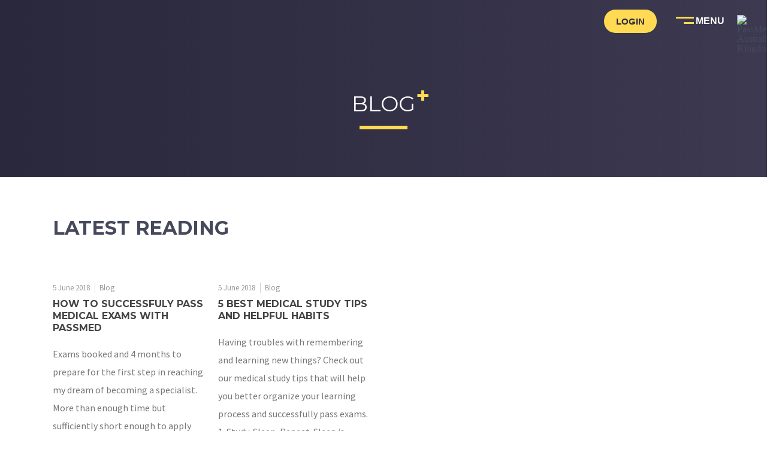

--- FILE ---
content_type: text/html; charset=UTF-8
request_url: https://www.passamc.org/blog/
body_size: 41900
content:
<!doctype html>
<html lang="en-AU">
<script type="text/javascript">
	var ajaxurl = 'https://www.passamc.org/mpd/wp-admin/admin-ajax.php';
</script>
<script src="https://code.jquery.com/jquery-3.6.0.js" integrity="sha256-H+K7U5CnXl1h5ywQfKtSj8PCmoN9aaq30gDh27Xc0jk=" crossorigin="anonymous"></script>

<head>

	<meta charset="UTF-8">
	<meta name="viewport" content="width=device-width, initial-scale=1">
	<link rel="profile" href="http://gmpg.org/xfn/11">

	<meta name='robots' content='index, follow, max-image-preview:large, max-snippet:-1, max-video-preview:-1' />

<!-- Google Tag Manager for WordPress by gtm4wp.com -->
<script data-cfasync="false" data-pagespeed-no-defer>
	var gtm4wp_datalayer_name = "dataLayer";
	var dataLayer = dataLayer || [];
	const gtm4wp_use_sku_instead = false;
	const gtm4wp_currency = 'USD';
	const gtm4wp_product_per_impression = 10;
	const gtm4wp_clear_ecommerce = false;
</script>
<!-- End Google Tag Manager for WordPress by gtm4wp.com -->
	<!-- This site is optimized with the Yoast SEO plugin v21.1 - https://yoast.com/wordpress/plugins/seo/ -->
	<title>Blog - PassMed</title>
	<meta name="description" content="Read Blog For More Information" />
	<link rel="canonical" href="https://www.passamc.org/blog/" />
	<meta property="og:locale" content="en_US" />
	<meta property="og:type" content="article" />
	<meta property="og:title" content="Blog - PassMed" />
	<meta property="og:description" content="Read Blog For More Information" />
	<meta property="og:url" content="https://www.passamc.org/blog/" />
	<meta property="og:site_name" content="Passmed Australia" />
	<meta property="article:modified_time" content="2022-11-16T06:18:47+00:00" />
	<meta name="twitter:card" content="summary_large_image" />
	<meta name="twitter:label1" content="Est. reading time" />
	<meta name="twitter:data1" content="1 minute" />
	<script type="application/ld+json" class="yoast-schema-graph">{"@context":"https://schema.org","@graph":[{"@type":"WebPage","@id":"https://www.passamc.org/blog/","url":"https://www.passamc.org/blog/","name":"Blog - PassMed","isPartOf":{"@id":"https://www.passamc.org/#website"},"datePublished":"2018-11-02T23:42:57+00:00","dateModified":"2022-11-16T06:18:47+00:00","description":"Read Blog For More Information","breadcrumb":{"@id":"https://www.passamc.org/blog/#breadcrumb"},"inLanguage":"en-AU","potentialAction":[{"@type":"ReadAction","target":["https://www.passamc.org/blog/"]}]},{"@type":"BreadcrumbList","@id":"https://www.passamc.org/blog/#breadcrumb","itemListElement":[{"@type":"ListItem","position":1,"name":"Home","item":"https://www.passamc.org/"},{"@type":"ListItem","position":2,"name":"Blog"}]},{"@type":"WebSite","@id":"https://www.passamc.org/#website","url":"https://www.passamc.org/","name":"Passmed Australia","description":"Australian Medical Council Exam Revision","publisher":{"@id":"https://www.passamc.org/#organization"},"potentialAction":[{"@type":"SearchAction","target":{"@type":"EntryPoint","urlTemplate":"https://www.passamc.org/?s={search_term_string}"},"query-input":"required name=search_term_string"}],"inLanguage":"en-AU"},{"@type":"Organization","@id":"https://www.passamc.org/#organization","name":"Passmed Australia","url":"https://www.passamc.org/","logo":{"@type":"ImageObject","inLanguage":"en-AU","@id":"https://www.passamc.org/#/schema/logo/image/","url":"https://www.passamc.org/content/uploads/2022/06/Header1.png","contentUrl":"https://www.passamc.org/content/uploads/2022/06/Header1.png","width":1728,"height":605,"caption":"Passmed Australia"},"image":{"@id":"https://www.passamc.org/#/schema/logo/image/"}}]}</script>
	<!-- / Yoast SEO plugin. -->


<link rel='dns-prefetch' href='//omnisnippet1.com' />
<link rel='dns-prefetch' href='//cdnjs.cloudflare.com' />
<link rel="alternate" type="application/rss+xml" title="Passmed Australia &raquo; Feed" href="https://www.passamc.org/feed/" />
<link rel="alternate" type="application/rss+xml" title="Passmed Australia &raquo; Comments Feed" href="https://www.passamc.org/comments/feed/" />
<script type="text/javascript">
window._wpemojiSettings = {"baseUrl":"https:\/\/s.w.org\/images\/core\/emoji\/14.0.0\/72x72\/","ext":".png","svgUrl":"https:\/\/s.w.org\/images\/core\/emoji\/14.0.0\/svg\/","svgExt":".svg","source":{"concatemoji":"https:\/\/www.passamc.org\/mpd\/wp-includes\/js\/wp-emoji-release.min.js"}};
/*! This file is auto-generated */
!function(e,a,t){var n,r,o,i=a.createElement("canvas"),p=i.getContext&&i.getContext("2d");function s(e,t){var a=String.fromCharCode,e=(p.clearRect(0,0,i.width,i.height),p.fillText(a.apply(this,e),0,0),i.toDataURL());return p.clearRect(0,0,i.width,i.height),p.fillText(a.apply(this,t),0,0),e===i.toDataURL()}function c(e){var t=a.createElement("script");t.src=e,t.defer=t.type="text/javascript",a.getElementsByTagName("head")[0].appendChild(t)}for(o=Array("flag","emoji"),t.supports={everything:!0,everythingExceptFlag:!0},r=0;r<o.length;r++)t.supports[o[r]]=function(e){if(p&&p.fillText)switch(p.textBaseline="top",p.font="600 32px Arial",e){case"flag":return s([127987,65039,8205,9895,65039],[127987,65039,8203,9895,65039])?!1:!s([55356,56826,55356,56819],[55356,56826,8203,55356,56819])&&!s([55356,57332,56128,56423,56128,56418,56128,56421,56128,56430,56128,56423,56128,56447],[55356,57332,8203,56128,56423,8203,56128,56418,8203,56128,56421,8203,56128,56430,8203,56128,56423,8203,56128,56447]);case"emoji":return!s([129777,127995,8205,129778,127999],[129777,127995,8203,129778,127999])}return!1}(o[r]),t.supports.everything=t.supports.everything&&t.supports[o[r]],"flag"!==o[r]&&(t.supports.everythingExceptFlag=t.supports.everythingExceptFlag&&t.supports[o[r]]);t.supports.everythingExceptFlag=t.supports.everythingExceptFlag&&!t.supports.flag,t.DOMReady=!1,t.readyCallback=function(){t.DOMReady=!0},t.supports.everything||(n=function(){t.readyCallback()},a.addEventListener?(a.addEventListener("DOMContentLoaded",n,!1),e.addEventListener("load",n,!1)):(e.attachEvent("onload",n),a.attachEvent("onreadystatechange",function(){"complete"===a.readyState&&t.readyCallback()})),(e=t.source||{}).concatemoji?c(e.concatemoji):e.wpemoji&&e.twemoji&&(c(e.twemoji),c(e.wpemoji)))}(window,document,window._wpemojiSettings);
</script>
<style type="text/css">
img.wp-smiley,
img.emoji {
	display: inline !important;
	border: none !important;
	box-shadow: none !important;
	height: 1em !important;
	width: 1em !important;
	margin: 0 0.07em !important;
	vertical-align: -0.1em !important;
	background: none !important;
	padding: 0 !important;
}
</style>
	<link rel='stylesheet' id='omnisend-woocommerce-checkout-block-checkout-newsletter-subscription-block-css' href='https://www.passamc.org/content/plugins/omnisend-connect/includes/blocks/build/omnisend-checkout-block.css' type='text/css' media='all' />
<link rel='stylesheet' id='omnisend-woocommerce-checkout-block-blocks-integration-css' href='https://www.passamc.org/content/plugins/omnisend-connect/includes/blocks/build/omnisend-checkout-block.css' type='text/css' media='all' />
<link rel='stylesheet' id='dashicons-css' href='https://www.passamc.org/mpd/wp-includes/css/dashicons.min.css' type='text/css' media='all' />
<link rel='stylesheet' id='thickbox-css' href='https://www.passamc.org/mpd/wp-includes/js/thickbox/thickbox.css' type='text/css' media='all' />
<link rel='stylesheet' id='wp-block-library-css' href='https://www.passamc.org/mpd/wp-includes/css/dist/block-library/style.min.css' type='text/css' media='all' />
<link rel='stylesheet' id='wc-blocks-vendors-style-css' href='https://www.passamc.org/content/plugins/woocommerce/packages/woocommerce-blocks/build/wc-blocks-vendors-style.css' type='text/css' media='all' />
<link rel='stylesheet' id='wc-blocks-style-css' href='https://www.passamc.org/content/plugins/woocommerce/packages/woocommerce-blocks/build/wc-blocks-style.css' type='text/css' media='all' />
<link rel='stylesheet' id='classic-theme-styles-css' href='https://www.passamc.org/mpd/wp-includes/css/classic-themes.min.css' type='text/css' media='all' />
<style id='global-styles-inline-css' type='text/css'>
body{--wp--preset--color--black: #000000;--wp--preset--color--cyan-bluish-gray: #abb8c3;--wp--preset--color--white: #ffffff;--wp--preset--color--pale-pink: #f78da7;--wp--preset--color--vivid-red: #cf2e2e;--wp--preset--color--luminous-vivid-orange: #ff6900;--wp--preset--color--luminous-vivid-amber: #fcb900;--wp--preset--color--light-green-cyan: #7bdcb5;--wp--preset--color--vivid-green-cyan: #00d084;--wp--preset--color--pale-cyan-blue: #8ed1fc;--wp--preset--color--vivid-cyan-blue: #0693e3;--wp--preset--color--vivid-purple: #9b51e0;--wp--preset--gradient--vivid-cyan-blue-to-vivid-purple: linear-gradient(135deg,rgba(6,147,227,1) 0%,rgb(155,81,224) 100%);--wp--preset--gradient--light-green-cyan-to-vivid-green-cyan: linear-gradient(135deg,rgb(122,220,180) 0%,rgb(0,208,130) 100%);--wp--preset--gradient--luminous-vivid-amber-to-luminous-vivid-orange: linear-gradient(135deg,rgba(252,185,0,1) 0%,rgba(255,105,0,1) 100%);--wp--preset--gradient--luminous-vivid-orange-to-vivid-red: linear-gradient(135deg,rgba(255,105,0,1) 0%,rgb(207,46,46) 100%);--wp--preset--gradient--very-light-gray-to-cyan-bluish-gray: linear-gradient(135deg,rgb(238,238,238) 0%,rgb(169,184,195) 100%);--wp--preset--gradient--cool-to-warm-spectrum: linear-gradient(135deg,rgb(74,234,220) 0%,rgb(151,120,209) 20%,rgb(207,42,186) 40%,rgb(238,44,130) 60%,rgb(251,105,98) 80%,rgb(254,248,76) 100%);--wp--preset--gradient--blush-light-purple: linear-gradient(135deg,rgb(255,206,236) 0%,rgb(152,150,240) 100%);--wp--preset--gradient--blush-bordeaux: linear-gradient(135deg,rgb(254,205,165) 0%,rgb(254,45,45) 50%,rgb(107,0,62) 100%);--wp--preset--gradient--luminous-dusk: linear-gradient(135deg,rgb(255,203,112) 0%,rgb(199,81,192) 50%,rgb(65,88,208) 100%);--wp--preset--gradient--pale-ocean: linear-gradient(135deg,rgb(255,245,203) 0%,rgb(182,227,212) 50%,rgb(51,167,181) 100%);--wp--preset--gradient--electric-grass: linear-gradient(135deg,rgb(202,248,128) 0%,rgb(113,206,126) 100%);--wp--preset--gradient--midnight: linear-gradient(135deg,rgb(2,3,129) 0%,rgb(40,116,252) 100%);--wp--preset--duotone--dark-grayscale: url('#wp-duotone-dark-grayscale');--wp--preset--duotone--grayscale: url('#wp-duotone-grayscale');--wp--preset--duotone--purple-yellow: url('#wp-duotone-purple-yellow');--wp--preset--duotone--blue-red: url('#wp-duotone-blue-red');--wp--preset--duotone--midnight: url('#wp-duotone-midnight');--wp--preset--duotone--magenta-yellow: url('#wp-duotone-magenta-yellow');--wp--preset--duotone--purple-green: url('#wp-duotone-purple-green');--wp--preset--duotone--blue-orange: url('#wp-duotone-blue-orange');--wp--preset--font-size--small: 13px;--wp--preset--font-size--medium: 20px;--wp--preset--font-size--large: 36px;--wp--preset--font-size--x-large: 42px;--wp--preset--spacing--20: 0.44rem;--wp--preset--spacing--30: 0.67rem;--wp--preset--spacing--40: 1rem;--wp--preset--spacing--50: 1.5rem;--wp--preset--spacing--60: 2.25rem;--wp--preset--spacing--70: 3.38rem;--wp--preset--spacing--80: 5.06rem;}:where(.is-layout-flex){gap: 0.5em;}body .is-layout-flow > .alignleft{float: left;margin-inline-start: 0;margin-inline-end: 2em;}body .is-layout-flow > .alignright{float: right;margin-inline-start: 2em;margin-inline-end: 0;}body .is-layout-flow > .aligncenter{margin-left: auto !important;margin-right: auto !important;}body .is-layout-constrained > .alignleft{float: left;margin-inline-start: 0;margin-inline-end: 2em;}body .is-layout-constrained > .alignright{float: right;margin-inline-start: 2em;margin-inline-end: 0;}body .is-layout-constrained > .aligncenter{margin-left: auto !important;margin-right: auto !important;}body .is-layout-constrained > :where(:not(.alignleft):not(.alignright):not(.alignfull)){max-width: var(--wp--style--global--content-size);margin-left: auto !important;margin-right: auto !important;}body .is-layout-constrained > .alignwide{max-width: var(--wp--style--global--wide-size);}body .is-layout-flex{display: flex;}body .is-layout-flex{flex-wrap: wrap;align-items: center;}body .is-layout-flex > *{margin: 0;}:where(.wp-block-columns.is-layout-flex){gap: 2em;}.has-black-color{color: var(--wp--preset--color--black) !important;}.has-cyan-bluish-gray-color{color: var(--wp--preset--color--cyan-bluish-gray) !important;}.has-white-color{color: var(--wp--preset--color--white) !important;}.has-pale-pink-color{color: var(--wp--preset--color--pale-pink) !important;}.has-vivid-red-color{color: var(--wp--preset--color--vivid-red) !important;}.has-luminous-vivid-orange-color{color: var(--wp--preset--color--luminous-vivid-orange) !important;}.has-luminous-vivid-amber-color{color: var(--wp--preset--color--luminous-vivid-amber) !important;}.has-light-green-cyan-color{color: var(--wp--preset--color--light-green-cyan) !important;}.has-vivid-green-cyan-color{color: var(--wp--preset--color--vivid-green-cyan) !important;}.has-pale-cyan-blue-color{color: var(--wp--preset--color--pale-cyan-blue) !important;}.has-vivid-cyan-blue-color{color: var(--wp--preset--color--vivid-cyan-blue) !important;}.has-vivid-purple-color{color: var(--wp--preset--color--vivid-purple) !important;}.has-black-background-color{background-color: var(--wp--preset--color--black) !important;}.has-cyan-bluish-gray-background-color{background-color: var(--wp--preset--color--cyan-bluish-gray) !important;}.has-white-background-color{background-color: var(--wp--preset--color--white) !important;}.has-pale-pink-background-color{background-color: var(--wp--preset--color--pale-pink) !important;}.has-vivid-red-background-color{background-color: var(--wp--preset--color--vivid-red) !important;}.has-luminous-vivid-orange-background-color{background-color: var(--wp--preset--color--luminous-vivid-orange) !important;}.has-luminous-vivid-amber-background-color{background-color: var(--wp--preset--color--luminous-vivid-amber) !important;}.has-light-green-cyan-background-color{background-color: var(--wp--preset--color--light-green-cyan) !important;}.has-vivid-green-cyan-background-color{background-color: var(--wp--preset--color--vivid-green-cyan) !important;}.has-pale-cyan-blue-background-color{background-color: var(--wp--preset--color--pale-cyan-blue) !important;}.has-vivid-cyan-blue-background-color{background-color: var(--wp--preset--color--vivid-cyan-blue) !important;}.has-vivid-purple-background-color{background-color: var(--wp--preset--color--vivid-purple) !important;}.has-black-border-color{border-color: var(--wp--preset--color--black) !important;}.has-cyan-bluish-gray-border-color{border-color: var(--wp--preset--color--cyan-bluish-gray) !important;}.has-white-border-color{border-color: var(--wp--preset--color--white) !important;}.has-pale-pink-border-color{border-color: var(--wp--preset--color--pale-pink) !important;}.has-vivid-red-border-color{border-color: var(--wp--preset--color--vivid-red) !important;}.has-luminous-vivid-orange-border-color{border-color: var(--wp--preset--color--luminous-vivid-orange) !important;}.has-luminous-vivid-amber-border-color{border-color: var(--wp--preset--color--luminous-vivid-amber) !important;}.has-light-green-cyan-border-color{border-color: var(--wp--preset--color--light-green-cyan) !important;}.has-vivid-green-cyan-border-color{border-color: var(--wp--preset--color--vivid-green-cyan) !important;}.has-pale-cyan-blue-border-color{border-color: var(--wp--preset--color--pale-cyan-blue) !important;}.has-vivid-cyan-blue-border-color{border-color: var(--wp--preset--color--vivid-cyan-blue) !important;}.has-vivid-purple-border-color{border-color: var(--wp--preset--color--vivid-purple) !important;}.has-vivid-cyan-blue-to-vivid-purple-gradient-background{background: var(--wp--preset--gradient--vivid-cyan-blue-to-vivid-purple) !important;}.has-light-green-cyan-to-vivid-green-cyan-gradient-background{background: var(--wp--preset--gradient--light-green-cyan-to-vivid-green-cyan) !important;}.has-luminous-vivid-amber-to-luminous-vivid-orange-gradient-background{background: var(--wp--preset--gradient--luminous-vivid-amber-to-luminous-vivid-orange) !important;}.has-luminous-vivid-orange-to-vivid-red-gradient-background{background: var(--wp--preset--gradient--luminous-vivid-orange-to-vivid-red) !important;}.has-very-light-gray-to-cyan-bluish-gray-gradient-background{background: var(--wp--preset--gradient--very-light-gray-to-cyan-bluish-gray) !important;}.has-cool-to-warm-spectrum-gradient-background{background: var(--wp--preset--gradient--cool-to-warm-spectrum) !important;}.has-blush-light-purple-gradient-background{background: var(--wp--preset--gradient--blush-light-purple) !important;}.has-blush-bordeaux-gradient-background{background: var(--wp--preset--gradient--blush-bordeaux) !important;}.has-luminous-dusk-gradient-background{background: var(--wp--preset--gradient--luminous-dusk) !important;}.has-pale-ocean-gradient-background{background: var(--wp--preset--gradient--pale-ocean) !important;}.has-electric-grass-gradient-background{background: var(--wp--preset--gradient--electric-grass) !important;}.has-midnight-gradient-background{background: var(--wp--preset--gradient--midnight) !important;}.has-small-font-size{font-size: var(--wp--preset--font-size--small) !important;}.has-medium-font-size{font-size: var(--wp--preset--font-size--medium) !important;}.has-large-font-size{font-size: var(--wp--preset--font-size--large) !important;}.has-x-large-font-size{font-size: var(--wp--preset--font-size--x-large) !important;}
.wp-block-navigation a:where(:not(.wp-element-button)){color: inherit;}
:where(.wp-block-columns.is-layout-flex){gap: 2em;}
.wp-block-pullquote{font-size: 1.5em;line-height: 1.6;}
</style>
<link rel='stylesheet' id='contact-form-7-css' href='https://www.passamc.org/content/plugins/contact-form-7/includes/css/styles.css' type='text/css' media='all' />
<link rel='stylesheet' id='eh-style-css' href='https://www.passamc.org/content/plugins/payment-gateway-stripe-and-woocommerce-integration/assets/css/eh-style.css' type='text/css' media='all' />
<link rel='stylesheet' id='pressapps-modal-login-css' href='https://www.passamc.org/content/plugins/pressapps-modal-login/assets/css/pressapps-modal-login-public.css' type='text/css' media='screen' />
<style id='pressapps-modal-login-inline-css' type='text/css'>
.paml-backdrop { background: rgba(0,0,0,0.8) }
.ml-content { background-color: #f4f4f4}
#modal-login input[type="text"], #modal-login input[type="password"] { border: solid 1px #f4f4f4; }
#modal-login input[type="text"]:focus, #modal-login input[type="password"]:focus { border: solid 1px #f4f4f4; }
#modal-login, #modal-login h2, .ml-content a.ml-close-btn { color: #5f727f}
#additional-settings, #additional-settings a, #additional-settings a:hover { color: #f9f9f9}
#modal-login .submit .button { background: #181818}
#modal-login .submit .button { border: none; }
.ml-content { border-radius: 3px}
#modal-login .ml-content input, #modal-login #wp-submit, #modal-login .message { border-radius: 3px}

</style>
<link rel='stylesheet' id='wcumcs-frontend-style-handle-css' href='https://www.passamc.org/content/plugins/woocommerce-ultimate-multi-currency-suite/css/wcumcs-frontend.min.css' type='text/css' media='all' />
<link rel='stylesheet' id='woocommerce-layout-css' href='https://www.passamc.org/content/plugins/woocommerce/assets/css/woocommerce-layout.css' type='text/css' media='all' />
<link rel='stylesheet' id='woocommerce-smallscreen-css' href='https://www.passamc.org/content/plugins/woocommerce/assets/css/woocommerce-smallscreen.css' type='text/css' media='only screen and (max-width: 768px)' />
<link rel='stylesheet' id='woocommerce-general-css' href='https://www.passamc.org/content/plugins/woocommerce/assets/css/woocommerce.css' type='text/css' media='all' />
<style id='woocommerce-inline-inline-css' type='text/css'>
.woocommerce form .form-row .required { visibility: visible; }
</style>
<link rel='stylesheet' id='style_register_widget-css' href='https://www.passamc.org/content/plugins/wp-register-profile-with-shortcode/css/style_register_widget.css' type='text/css' media='all' />
<link rel='stylesheet' id='wpgsi-css' href='https://www.passamc.org/content/plugins/wpgsi/public/css/wpgsi-public.css' type='text/css' media='all' />
<link rel='stylesheet' id='wt-smart-coupon-for-woo-css' href='https://www.passamc.org/content/plugins/wt-smart-coupons-for-woocommerce/public/css/wt-smart-coupon-public.css' type='text/css' media='all' />
<link rel='stylesheet' id='subscriptio_frontend-css' href='https://www.passamc.org/content/plugins/subscriptio/assets/css/frontend.css' type='text/css' media='all' />
<link rel='stylesheet' id='woo-slg-public-style-css' href='https://www.passamc.org/content/plugins/woo-social-login/includes/css/style-public.css' type='text/css' media='all' />
<link rel='stylesheet' id='passmed-style-css' href='https://www.passamc.org/content/themes/passmed/style.css' type='text/css' media='all' />
<link rel='stylesheet' id='flickety-css' href='https://www.passamc.org/content/themes/passmed/libs/flickety/flickity.min.css' type='text/css' media='all' />
<link rel='stylesheet' id='slick.css-css' href='https://www.passamc.org/content/themes/passmed/libs/slick/slick.css' type='text/css' media='all' />
<link rel='stylesheet' id='slick-theme.css-css' href='https://www.passamc.org/content/themes/passmed/libs/slick/slick-theme.css' type='text/css' media='all' />
<link rel='stylesheet' id='tick.css-css' href='https://www.passamc.org/content/themes/passmed/libs/line/tick.css' type='text/css' media='all' />
<link rel='stylesheet' id='zozo.tabs.min.css-css' href='https://www.passamc.org/content/themes/passmed/includes/zozo-tabs/zozo.tabs.min.css' type='text/css' media='all' />
<link rel='stylesheet' id='slickModal.min.css-css' href='https://www.passamc.org/content/themes/passmed/libs/slickmodal/slickModal.min.css' type='text/css' media='all' />
<link rel='stylesheet' id='nice-select.min.css-css' href='https://www.passamc.org/content/themes/passmed/libs/nice-select/css/nice-select.css' type='text/css' media='all' />
<link rel='stylesheet' id='the-grid-css' href='https://www.passamc.org/content/plugins/the-grid/frontend/assets/css/the-grid.min.css' type='text/css' media='all' />
<style id='the-grid-inline-css' type='text/css'>
.tolb-holder{background:rgba(0,0,0,0.8)}.tolb-holder .tolb-close,.tolb-holder .tolb-title,.tolb-holder .tolb-counter,.tolb-holder .tolb-next i,.tolb-holder .tolb-prev i{color:#ffffff}.tolb-holder .tolb-load{border-color:rgba(255,255,255,0.2);border-left:3px solid #ffffff}
.to-heart-icon,.to-heart-icon svg,.to-post-like,.to-post-like .to-like-count{position:relative;display:inline-block}.to-post-like{width:auto;cursor:pointer;font-weight:400}.to-heart-icon{float:left;margin:0 4px 0 0}.to-heart-icon svg{overflow:visible;width:15px;height:14px}.to-heart-icon g{-webkit-transform:scale(1);transform:scale(1)}.to-heart-icon path{-webkit-transform:scale(1);transform:scale(1);transition:fill .4s ease,stroke .4s ease}.no-liked .to-heart-icon path{fill:#999;stroke:#999}.empty-heart .to-heart-icon path{fill:transparent!important;stroke:#999}.liked .to-heart-icon path,.to-heart-icon svg:hover path{fill:#ff6863!important;stroke:#ff6863!important}@keyframes heartBeat{0%{transform:scale(1)}20%{transform:scale(.8)}30%{transform:scale(.95)}45%{transform:scale(.75)}50%{transform:scale(.85)}100%{transform:scale(.9)}}@-webkit-keyframes heartBeat{0%,100%,50%{-webkit-transform:scale(1)}20%{-webkit-transform:scale(.8)}30%{-webkit-transform:scale(.95)}45%{-webkit-transform:scale(.75)}}.heart-pulse g{-webkit-animation-name:heartBeat;animation-name:heartBeat;-webkit-animation-duration:1s;animation-duration:1s;-webkit-animation-iteration-count:infinite;animation-iteration-count:infinite;-webkit-transform-origin:50% 50%;transform-origin:50% 50%}.to-post-like a{color:inherit!important;fill:inherit!important;stroke:inherit!important}
</style>
<link rel='stylesheet' id='styles-css' href='https://www.passamc.org/content/themes/passmed/css/styles.css' type='text/css' media='all' />
<link rel='stylesheet' id='sib-front-css-css' href='https://www.passamc.org/content/plugins/mailin/css/mailin-front.css' type='text/css' media='all' />
<script type="text/javascript">
            window._nslDOMReady = function (callback) {
                if ( document.readyState === "complete" || document.readyState === "interactive" ) {
                    callback();
                } else {
                    document.addEventListener( "DOMContentLoaded", callback );
                }
            };
            </script><script type='text/javascript' src='https://www.passamc.org/mpd/wp-includes/js/jquery/jquery.min.js' id='jquery-core-js'></script>
<script type='text/javascript' src='https://www.passamc.org/mpd/wp-includes/js/jquery/jquery-migrate.min.js' id='jquery-migrate-js'></script>
<script type='text/javascript' src='https://www.passamc.org/content/themes/passmed/js/mpd.js' id='mpd.js-js'></script>
<script type='text/javascript' src='https://www.passamc.org/content/themes/passmed/js/vue.js' id='vue.js-js'></script>
<script type='text/javascript' src='https://www.passamc.org/content/themes/passmed/js/lodash.js' id='lodash.js-js'></script>
<script type='text/javascript' id='course_custom_admin_js-js-extra'>
/* <![CDATA[ */
var course_php_vars = {"admin_url":"https:\/\/www.passamc.org\/mpd\/wp-admin\/admin-ajax.php"};
/* ]]> */
</script>
<script type='text/javascript' src='https://www.passamc.org/content/plugins/_course-custom-plugin/course-custom.js' id='course_custom_admin_js-js'></script>
<script type='text/javascript' id='wcumcs-frontend-script-handle-js-extra'>
/* <![CDATA[ */
var wcumcs_vars_data = {"ajaxurl":"https:\/\/www.passamc.org\/mpd\/wp-admin\/admin-ajax.php","currency_change_key":"wcumcs_change_currency_code","currency_changed":"1","conversion_method":"checkout","base_currency":"USD","base_currency_data":{"code":"USD","name":"United States (US) dollar","symbol":"$","position":"left","thousand_separator":",","decimal_separator":".","number_decimals":2},"currency":"USD","currency_data":{"order":1,"name":"United States (US) dollar","symbol":"$","position":"left","thousand_separator":",","decimal_separator":".","number_decimals":"2","rate":"1","api":"alphavantage"},"wp_nonce":"fe222b707a"};
/* ]]> */
</script>
<script type='text/javascript' src='https://www.passamc.org/content/plugins/woocommerce-ultimate-multi-currency-suite/js/wcumcs-frontend.min.js' id='wcumcs-frontend-script-handle-js'></script>
<script type='text/javascript' src='https://www.passamc.org/content/plugins/woocommerce/assets/js/jquery-blockui/jquery.blockUI.min.js' id='jquery-blockui-js'></script>
<script type='text/javascript' id='wc-add-to-cart-js-extra'>
/* <![CDATA[ */
var wc_add_to_cart_params = {"ajax_url":"\/mpd\/wp-admin\/admin-ajax.php","wc_ajax_url":"\/?wc-ajax=%%endpoint%%","i18n_view_cart":"View cart","cart_url":"https:\/\/www.passamc.org\/basket\/","is_cart":"","cart_redirect_after_add":"no"};
/* ]]> */
</script>
<script type='text/javascript' src='https://www.passamc.org/content/plugins/woocommerce/assets/js/frontend/add-to-cart.min.js' id='wc-add-to-cart-js'></script>
<script type='text/javascript' src='https://www.passamc.org/content/plugins/wp-register-profile-with-shortcode/js/jquery.validate.min.js' id='jquery.validate.min-js'></script>
<script type='text/javascript' src='https://www.passamc.org/content/plugins/wp-register-profile-with-shortcode/js/additional-methods.js' id='additional-methods-js'></script>
<script type='text/javascript' src='https://www.passamc.org/content/plugins/wpgsi/public/js/wpgsi-public.js' id='wpgsi-js'></script>
<script type='text/javascript' id='wt-smart-coupon-for-woo-js-extra'>
/* <![CDATA[ */
var WTSmartCouponOBJ = {"ajaxurl":"https:\/\/www.passamc.org\/mpd\/wp-admin\/admin-ajax.php","wc_ajax_url":"https:\/\/www.passamc.org\/?wc-ajax=","nonces":{"public":"29e14d73a3","apply_coupon":"4c5e6f0c2b"},"labels":{"please_wait":"Please wait...","choose_variation":"Please choose a variation","error":"Error !!!"},"shipping_method":[],"payment_method":"","is_cart":""};
/* ]]> */
</script>
<script type='text/javascript' src='https://www.passamc.org/content/plugins/wt-smart-coupons-for-woocommerce/public/js/wt-smart-coupon-public.js' id='wt-smart-coupon-for-woo-js'></script>
<script type='text/javascript' id='subscriptio_frontend-js-extra'>
/* <![CDATA[ */
var subscriptio_vars = {"confirm_pause":"Are you sure you want to pause this subscription?","confirm_resume":"Are you sure you want to resume this subscription?","confirm_cancel":"Are you sure you want to cancel this subscription?"};
/* ]]> */
</script>
<script type='text/javascript' src='https://www.passamc.org/content/plugins/subscriptio/assets/js/frontend.js' id='subscriptio_frontend-js'></script>
<script type='text/javascript' src='https://www.passamc.org/content/plugins/js_composer/assets/js/vendors/woocommerce-add-to-cart.js' id='vc_woocommerce-add-to-cart-js-js'></script>
<script type='text/javascript' src='https://www.passamc.org/content/themes/passmed/libs/jquery-validation/dist/jquery.validate.min.js' id='jquery-validate-js'></script>
<script type='text/javascript' src='https://www.passamc.org/content/themes/passmed/libs/slickmodal/slickModal.min.js' id='slickModal.min.js-js'></script>
<script type='text/javascript' id='sib-front-js-js-extra'>
/* <![CDATA[ */
var sibErrMsg = {"invalidMail":"Please fill out valid email address","requiredField":"Please fill out required fields","invalidDateFormat":"Please fill out valid date format","invalidSMSFormat":"Please fill out valid phone number"};
var ajax_sib_front_object = {"ajax_url":"https:\/\/www.passamc.org\/mpd\/wp-admin\/admin-ajax.php","ajax_nonce":"2a3c6d0615","flag_url":"https:\/\/www.passamc.org\/content\/plugins\/mailin\/img\/flags\/"};
/* ]]> */
</script>
<script type='text/javascript' src='https://www.passamc.org/content/plugins/mailin/js/mailin-front.js' id='sib-front-js-js'></script>
<link rel="https://api.w.org/" href="https://www.passamc.org/wp-json/" /><link rel="alternate" type="application/json" href="https://www.passamc.org/wp-json/wp/v2/pages/48475" /><link rel="EditURI" type="application/rsd+xml" title="RSD" href="https://www.passamc.org/mpd/xmlrpc.php?rsd" />
<link rel="wlwmanifest" type="application/wlwmanifest+xml" href="https://www.passamc.org/mpd/wp-includes/wlwmanifest.xml" />
<meta name="generator" content="WordPress 6.1.1" />
<meta name="generator" content="WooCommerce 7.8.2" />
<link rel='shortlink' href='https://www.passamc.org/?p=48475' />
<link rel="alternate" type="application/json+oembed" href="https://www.passamc.org/wp-json/oembed/1.0/embed?url=https%3A%2F%2Fwww.passamc.org%2Fblog%2F" />
<link rel="alternate" type="text/xml+oembed" href="https://www.passamc.org/wp-json/oembed/1.0/embed?url=https%3A%2F%2Fwww.passamc.org%2Fblog%2F&#038;format=xml" />
				<meta name="omnisend-site-verification" content="635011d69291037bab01e0e6"/>
				<!-- Google Tag Manager -->
<script>(function(w,d,s,l,i){w[l]=w[l]||[];w[l].push({'gtm.start':
new Date().getTime(),event:'gtm.js'});var f=d.getElementsByTagName(s)[0],
j=d.createElement(s),dl=l!='dataLayer'?'&l='+l:'';j.async=true;j.src=
'https://www.googletagmanager.com/gtm.js?id='+i+dl;f.parentNode.insertBefore(j,f);
})(window,document,'script','dataLayer','GTM-5N6M84D');</script>
<!-- End Google Tag Manager -->

<!-- Google Tag Manager for WordPress by gtm4wp.com -->
<!-- GTM Container placement set to automatic -->
<script data-cfasync="false" data-pagespeed-no-defer type="text/javascript">
	var dataLayer_content = {"pagePostType":"page","pagePostType2":"single-page","pagePostAuthor":"Pier Spinazze"};
	dataLayer.push( dataLayer_content );
</script>
<script data-cfasync="false">
(function(w,d,s,l,i){w[l]=w[l]||[];w[l].push({'gtm.start':
new Date().getTime(),event:'gtm.js'});var f=d.getElementsByTagName(s)[0],
j=d.createElement(s),dl=l!='dataLayer'?'&l='+l:'';j.async=true;j.src=
'//www.googletagmanager.com/gtm.js?id='+i+dl;f.parentNode.insertBefore(j,f);
})(window,document,'script','dataLayer','GTM-5N6M84D');
</script>
<!-- End Google Tag Manager for WordPress by gtm4wp.com -->	<noscript><style>.woocommerce-product-gallery{ opacity: 1 !important; }</style></noscript>
	<style type="text/css">.recentcomments a{display:inline !important;padding:0 !important;margin:0 !important;}</style><meta name="generator" content="Powered by WPBakery Page Builder - drag and drop page builder for WordPress."/>
<!--[if lte IE 9]><link rel="stylesheet" type="text/css" href="https://www.passamc.org/content/plugins/js_composer/assets/css/vc_lte_ie9.min.css" media="screen"><![endif]--><script src="https://cdn.brevo.com/js/sdk-loader.js" async></script><script>window.Brevo = window.Brevo || [];
                        Brevo.push([
                            "init",
                        {
                            client_key:"iw2lqohzwqnqwsr6y1zhlgvd",email_id : "",},]);</script><link rel="icon" href="https://www.passamc.org/content/uploads/2022/06/cropped-Favicon-32x32.png" sizes="32x32" />
<link rel="icon" href="https://www.passamc.org/content/uploads/2022/06/cropped-Favicon-192x192.png" sizes="192x192" />
<link rel="apple-touch-icon" href="https://www.passamc.org/content/uploads/2022/06/cropped-Favicon-180x180.png" />
<meta name="msapplication-TileImage" content="https://www.passamc.org/content/uploads/2022/06/cropped-Favicon-270x270.png" />
		<style type="text/css" id="wp-custom-css">
			@import url('https://cdnjs.cloudflare.com/ajax/libs/font-awesome/4.7.0/css/font-awesome.min.css');
body, html {
	scroll-behavior: smooth;
	overflow-x:hidden;
}
.course-date-hidden-div {
    /* display: none; */
    
}
/* Blog page css start 16-11-2022 */
#blog-roll .tg-item-content-holder {
	padding-left: 0;
}
#blog-roll .blog-link a {
	background: #ffda52 !important;
	border-color: #ffda52 !important;
	border-radius: 30px !important;
}
#blog-roll .blog-link a:hover {
	background: #363349 !important;
	border-color: #333046 !important;
	color: #fff !important;
} 
.blog-content-container {
	max-width: 1130px;
	margin: 0 auto;
	padding: 0 15px;
	padding-top: 50px;
}
.blog-content-container .entry-content {
	padding: 0;
}
.blog-content-container h2 {
	margin-bottom: 0;
	font-size: 23px;
}
.blog-content-container h3 {
	margin-bottom: 0;
	font-size: 21px;  
}
.blog-content-container h2 + p {
	margin-top: 9px;
}
.blog-content-container ol {
	padding-left: 0;
	margin-left: 8px;
}
.blog-content-container p a {
    color: #302e43;
    font-weight: bold; 
    border-bottom: 1px solid #302e43;
} 
.blog-content-container p a:hover {
	color: #3c3950;
}  




/* Blog page css End */

.vc_btn3-container.back-dashboard.vc_btn3-inline.vc_custom_1649260809730 {
    width: 15%;
    text-align: center;
    font-size: 15px;
    font-weight: 700;
    border-radius: 8px;
}
.back-dashboard a{
	color : black;
}
.home .site-main article .grid.page-title {
display: none;
}
.single-exam .site-main article .grid.page-title {
display: none !important;
}
.woocommerce a.remove {
    float: left;
    display: block;
    font-size: 1.5em;
    height: 1em;
    width: 1em;
    text-align: center;
    line-height: 1;
    border-radius: 100%;
    color: red!important;
    text-decoration: none;
    font-weight: 700;
    border: 0;
    margin-right: 20px;
}
.vc_btn3-container.back-dashboard.vc_btn3-inline.vc_custom_1649156721218 {
	color : black;
    width: 15%;
    text-align: center;
    border-radius: 9px;
    color: black;
    font-size: 15px;
    font-weight: 600;
	margin-top: -35px
}
.back-dashboard a{
	color : black ;
}

.error404 .page-content {
    max-width: 1366px;
    margin: 0 auto;
    position: relative;
	display: flex;
	flex-wrap: wrap;
	align-items: flex-start;
	padding: 0px 30px;
}
.error404  h1.page-title {
    color: #ffda52;
}
.course-existing-date-hidden{
	display: none;
}
.error404 .page-content::before {
    content: "";
    position: absolute;
    top: 0;
    right: 20px;
    width: 50%;
    height: 400px;
    background-image: url(/content/uploads/2018/06/404-image.png);
    background-size: contain;
    background-repeat: no-repeat;
}
.error404 .page-content > p {
    font-size: 30px;
    max-width: 44%;
    padding-top: 140px;
    font-weight: 600;
    line-height: 42px;
    margin-bottom: 40px;
		width: 100%;
}
.error404 input.search-field {
    min-height: 45px;
    min-width: 400px;
}
.error404 input.search-submit {
    min-height: 45px;
    background: #f1cb3f;
    color: #fff;
    text-transform: uppercase;
    font-size: 20px;
    font-weight: 600;
		cursor: pointer;
}
.error404 input.search-submit:hover {
    background-color: #3c3950;
}
.error404 form.search-form {
    display: flex;
    align-items: center;
		width: 100%;
}
.error404 .widget {
    width: 33.33%;
    margin-top: 110px;
}
.error404 .widget h2 {
    font-size: 32px;
    text-transform: capitalize;
    font-weight: 500;
    border-width: 200p;
    margin-top: 40px;
}

input#subscription1 {
    padding: 7px;
}
a.cource-edit-button {
	text-align: center;
    padding: 10px 20px;
    text-transform: uppercase;
    font-family: 'Poppins', sans-serif;
    font-size: 15px;
    cursor: pointer;
    line-height: 1.3;
    align-self: center;
    font-weight: 700;
       padding-top: 10px;
    /* margin-right: -30px; */
    padding-left: 13px;
    padding-right: 15px;
    color: rgba(42,40,60,1);
    background: #ffda52;
    /* padding: 5px; */
    padding-bottom: 10px;
    border-radius: 5px;
}
button.btn.btn-primary {
	text-align: center;
    padding: 10px 20px;
    text-transform: uppercase;
    font-family: 'Poppins', sans-serif;
    font-size: 15px;
    cursor: pointer;
    line-height: 1.3;
    align-self: center;
    font-weight: 700;
	border-radius : 5px;
    color:  rgba(42,40,60,1);
    padding: 10px;
    background: #ffda52;
    /* width: 11px; */
    margin-left: 200px;
	margin-top : -40px;
}
.remaining-days-div{
		color:  white;
}
/* .course-date-hidden-div{
		display: none;
} */

/*--- new css 2-11-2022 --*/
.custBnrNew .vc_btn3 {
	margin-top: 6px;
	display: inline-block;
}
.sec-faq .question-container .question {
	margin-bottom: 37px;
}








/*--- new css 2-11-2022 End --*/


/*--- responsive starts herer--*/

@media (max-width: 1440px) {
	.error404 .page-content>p {
		padding-top: 100px;
	}
}

@media (max-width: 1199px) {
	.error404 .page-content>p {
		padding-top: 60px;
	}
	.error404 input.search-field {
    min-height: 45px;
    min-width: 300px;
 }
}

@media (max-width: 1024px) {
	.error404 .page-content>p {
    font-size: 24px;
    line-height: 30px;
}
	.error404 .widget h2 {
		font-size: 24px;
	}	
	.error404 ul {
		padding-left: 15px;
	}
}

@media(max-width: 991px) {
	.error404 .page-content>p {
		padding-top: 0px;
	}
	.error404 input.search-field {
    min-width: 200px;
  }
	.error404 .widget {
    width: 50%;
    margin-top: 40px;
    padding-right: 30px;
  }
	.error404 .page-content .widget:last-of-type {
		margin-top: 0px;
	}
	.error404 .page-content .widget:last-of-type h2 {
		margin-top: 0px;
	}
}

@media (max-width: 767px) {
	.custhead {
    margin-bottom: 13px;
}  
div#exam-features {
    margin-top: 22px;
}         
	.error404 .page-content {
		padding-top: 260px;
	}
	.error404 .page-content > p {
		max-width: 100%;
		text-align: center;
	}
	.error404 .widget {
    width: 100%;
    margin-top: 40px;
    padding-right: 30px;
  }
	.error404 .page-content .widget:nth-of-type(2),.error404 .page-content .widget:nth-of-type(2) h2 {
		margin-top: 0px;
	}
	.error404 .page-content::before {
    content: "";
    position: absolute;
    top: 0;
    right: inherit;
    width: 50%;
    height: 400px;
    background-image: url(/content/uploads/2018/06/404-image.png);
    left: 50%;
    transform: translateX(-50%);
	right: inherit;	
	width: 90%;
}
	.error404 form.search-form {
		justify-content: center;
	}
	.error404 h1.page-title {
		font-size: 32px;
	}
}

@media (max-width: 500px) {
		.error404 .page-content {
      padding-top: 230px;
   }
	.error404 form.search-form {
		flex-direction: column;
	}
	.error404 input.search-submit,
	.error404 input.search-field {
		width: 300px;
	}
	
}


/******************* 20-Oct-2021 *********************/
 @import url('https://fonts.googleapis.com/css2?family=Poppins:wght@100;200;300;400;500;600;700;800&display=swap');
/*font-family: 'Poppins', sans-serif; */


.custnewBnrLftText {
	font-family: 'Poppins', sans-serif !important;
	font-size: 60px !important;
	margin: 100px 0 0 0;
	line-height: 70px !important;
}
.custnewBnrLftText span {
	color:#ffda52 !important;
	font-weight:800;
}
.custnewBnrLftText strong {
	font-weight:800;
}
.custnewBnrLftText sup {
	color:#ffda52 !important;
}
.custBnrNew {
	background-position:center bottom !important; 
	padding:0px 0 0px 0;
	background-repeat:no-repeat !important;
	background-size:cover !important;
}
.custBnrNew .vc_btn3 {
	border-radius: 50px;
	border: none;
	text-align: center;
	color: #000;
	padding: 15px 30px;
	text-transform: uppercase;
	font-family: 'Poppins', sans-serif;
	background: #fff !important;
	font-size: 17px;
	cursor:pointer;
}
.custBnrNew .vc_btn3:hover , .custBnrNew .vc_btn3:focus {
	background:#ffda52 !important;
	color:#000 !important;
}

.custcounterBox .vc_custom_heading {
	margin:0;
	font-family: 'Poppins', sans-serif !important;
}
.custcounterBox h2.vc_custom_heading {
	font-weight:bold !important;
	margin:10px 0;
}
.custcounterBox {
	padding:0 !important;
}
.custcounterBox h4  {
	text-transform:uppercase;
}
.custheadsub , .custhead {
	margin:0;
	text-transform:uppercase;
	font-family: 'Poppins', sans-serif !important;
}
.custheadsub {
	font-weight:400 !important;
}
.custhead {
	font-weight:800 !important;
}
.welcomeTopass p {
	font-family: 'Poppins', sans-serif !important;
	font-size:16px;
	line-height:26px;
	color:rgb(42,40,60);
	
}
.noIconCall {
	display:none;
}
.custtelegramRow {
	text-transform: uppercase;
	font-family: 'Poppins', sans-serif !important;
	color: #000000;
	font-size: 20px;
	position: relative;
	padding-left: 80px;
	font-weight: bold;
	line-height: normal;
}
.iconTelegram {
	display:inline-block;
	position:absolute;
	left:0;
	top:0;
}

.custtelegramRow span {
	color:#64a9dc;
	
}
.welcomeTopass .wpb_wrapper {
	margin:10px 0; 
}
.cust3stepscol {
	padding:0 !important;
}
.custchooseSteps .vc_row {
	padding:2em 0 !important;
}

.cust3stepscol {
	width:30%;
}
.custchooseSteps {
	width:70%;
}
.custstepstxt p {
	font-family: 'Poppins', sans-serif !important;	
	color:rgb(42,40,60) !important;
	font-size:14px;
	text-transform: uppercase;
    font-weight: 700;
}
.custstepstxt strong {
	font-size:40px;
	font-weight:600 !important;
}
.custroundbox .wpb_wrapper {
	position:relative;
}
.custroundbox h2 {
	position:absolute;
	font-size:16px;
	color:#fff;
	text-transform:uppercase;
	text-align:center !important;
	top:43%;
	left:0%;
	width:100%;
	font-family: 'Poppins', sans-serif !important;
	z-index:2;
}
.custroundbox {
	width:20%;
}
.steps3btmDesign .vc_col-sm-12 , .perfectTopdsignImg .vc_col-sm-12 {
	padding:0;
}
.steps3btmDesign .vc_col-sm-12 img {
	width:100%;
	float:left;
}
.custroundbox .wpb_single_image {
	margin-bottom:0 !important;
}

.homeBnrlfttxt h1 {
	font-family: 'Poppins', sans-serif !important;
	font-size: 60px !important;
	margin: 100px 0 0 0;
	line-height: 70px !important;
	color:#fff;
	text-transform:uppercase;
}
.homeBnrlfttxt span.plus {
	position:relative;
	font-weight:800 !important; 
	margin:0 20px 0 0;
}
.homeBnrlfttxt strong {
	font-weight:800 !important; 
}
.homeBnrlfttxt span.plus::after {
    content: "+";
    position: absolute;
    right: -20px;
	top: -18px;
    font-weight: normal;
    font-size: 42px;
    color: #ffda52;
}
.perfectsubsechead {
	font-size:22px;
	font-family: 'Poppins', sans-serif !important;
	margin:20px 0 0 0;
	color:rgb(42,40,60);
	text-transform:capitalize;
}
.custperfectRtImgRespo {
	display:none;
}
.custperfectRtImg {
    position: absolute;
    right: 0;
    top: 100%;
}
.custperfectRtImg img {
	width:48vw;
}

.vc_toggle_title h4 {
	font-size:18px !important;
	font-family: 'Poppins', sans-serif !important;
	text-transform:capitalize !important;
	color:#fff !important;
}
.vc_toggle_content p {
	font-size:15px !important;
	line-height:26px;
	color:#fff !important;
	font-family: 'Poppins', sans-serif !important;	
}

.slideboxcont {
	width:100%;
	text-align:center;
	padding:0 140px;
}
.slideboxcont p {
	font-size:18px;
	line-height:26px;
	font-family: 'Poppins', sans-serif !important;
	color:rgb(42,40,60);
	
}
.slideboxcont ul {
	padding:0;
	margin:0;
}
.slides li {
	list-style:none;
}
.slideboxcont ul li {
	list-style:none;
	display:inline-block;
	color:#ffda52;
	font-size:28px;
}
.slideboxcont h3 {
	font-size:18px;
	text-transform:uppercase;
	font-weight:bold;
	font-family: 'Poppins', sans-serif !important;	
	color:#000;
}
.questionsfaqSec {
	position:relative;
	z-index:2;
}


.flexslider {
	width: 100%;
	float: left;
}
/*===============================================FEATURED SLIDER and PAGE TITLE ===============================================*/
 /* Browser Resets */
.flex-container a:active, .flexslider a:active, .flex-container a:focus, .flexslider a:focus {
	outline: none;
}
.slides, .flex-control-nav, .flex-direction-nav {
	margin: 0;
	padding: 0;
	list-style: none;
}
/* FlexSlider Necessary Styles
*********************************/ 
.flexslider {
	margin: 0;
	padding: 0;
}
.flexslider .slides > li {
	display: none;
	backface-visibility: hidden;
	-webkit-backface-visibility: hidden;
} /* Hide the slides before the JS is loaded. Avoids image jumping */
.flexslider .slides img {
	display: block;
}
.flex-pauseplay span {
	text-transform: capitalize;
}
/* Clearfix for the .slides element */
.slides:after {
	content: ".";
	display: block;
	clear: both;
	visibility: hidden;
	line-height: 0;
	height: 0;
}
html[xmlns] .slides {
	display: block;
}
* html .slides {
	height: 1%;
}
/* No JavaScript Fallback */
/* If you are not using another script, such as Modernizr, make sure you
 * include js that eliminates this class on page load */
.no-js .slides > li:first-child {
	display: block;
}
/* FlexSlider Default Theme
*********************************/
.flexslider {
	margin: 0px auto;
	position: relative;
	zoom: 1;
	overflow: hidden;
}
.flex-viewport {
	max-height: 2000px;
	-webkit-transition: all 1s ease;
	-moz-transition: all 1s ease;
	transition: all 1s ease;
}
.loading .flex-viewport {
	max-height: 300px;
}
.flexslider .slides {
	zoom: 1;
}
.carousel li {
	margin-right: 5px
}
.flexslider img {
	width: 100%;
	height: 100%;
}
/* Direction Nav */
.flex-direction-nav {
*height: 0;
}
.flex-direction-nav a {
	z-index: 5;
	width: 64px;
	height: 35px;
	margin: -20px 0 0;
	display: block;
	position: absolute;
	top: 50%;
	cursor: pointer;
	text-indent: -9999px;
	opacity: 1;
	-webkit-transition: all .3s ease;
	-moz-transition: all .3s ease;
	transition: all .3s ease;
	background-repeat:no-repeat !important;
	background-size:contain !important;
}
.flex-direction-nav .flex-next {
	background-position: bottom right;
	right: 0px;
	background:url(http://passamc.org/wp-content/uploads/2018/06/rightArrow.png);
}
.flex-direction-nav .flex-prev {
	background-position: bottom left;
	left: 0px;
	background:url(http://passamc.org/wp-content/uploads/2018/06/leftArrow.png);
}
span.exam-remaining-days {
	
    font-size: 22px;
    font-weight: normal;
}

.flex-direction-nav .flex-disabled {
	opacity: .3!important;
	filter: alpha(opacity=30);
	cursor: default;
}
#main .flex-direction-nav .flex-next {
	right: 0px;
}
#main .flex-direction-nav .flex-prev {
	left: 0px;
}
/* Control Nav */
.flex-control-nav {
	z-index: 5;
	width: 100%;
	position: absolute;
	bottom: 12px;
	text-align: center;
}
.flex-control-nav li {
	margin: 0 1px;
	display: inline-block;
	zoom: 1;
 *display: inline;
}
.flex-control-paging li a {
	width: 18px;
	height: 20px;
	display: block;
	background: url(../images/slider/bg_bullets.png) 0px -25px no-repeat;
	cursor: pointer;
	text-indent: -9999px;
}
.flex-control-paging li a:hover {
	background-position: 0px -48px;
}
.flex-control-paging li a.flex-active {
	background-position: 0px -2px;
	cursor: default;
}
body #main .flex-control-paging li a {
	transition: none;
	-webkit-transition: none;
	-moz-transition: none;
	-o-transition: none;
}
.flex-control-thumbs {
	margin: 5px 0 0;
	position: static;
	overflow: hidden;
}
.flex-control-thumbs li {
	width: 25%;
	float: left;
	margin: 0;
}
.flex-control-thumbs img {
	width: 100%;
	display: block;
	opacity: .7;
	cursor: pointer;
}
.flex-control-thumbs img:hover {
	opacity: 1;
}
.flex-control-thumbs .flex-active {
	opacity: 1;
	cursor: default;
}
.gallery-anchor .flex-control-nav {
	bottom: 22px;
}
 @media screen and (max-width: 940px) {
.flex-direction-nav .flex-prev, .flex-direction-nav .flex-next {
	/* display: none !important; */
  width: 40px;
  height: 20px;
  position: unset;
}
.flex-direction-nav {
  height: auto;
  position: absolute;
  bottom: 0;
  width: 100%;
  display: flex;
  justify-content: space-between;
}
}
/* Caption style */
.flex-caption .slider-container {
	position: absolute;
	top: 190px;
	z-index: 4;
	left: 100px;
}
.flexslider a:hover img {
	opacity: 1;
	filter: alpha(opacity=100);
}
.lt-ie9 .flex-direction-nav .flex-prev {
	opacity: 1;
	left: 15px;
}
.lt-ie9 .flex-direction-nav .flex-next {
	opacity: 1;
	right: 15px;
}



.custnewtoggle .vc_tta-panel-title {
	font-size:17px;
	color:#fff;
	font-family: 'Poppins', sans-serif !important;
	text-transform:capitalize !important;
	font-weight:600;
}
.custnewtoggle .vc_tta-panel-title .vc_tta-title-text , .custnewtoggle .vc_tta-controls-icon {
	color:#fff !important;
}
.custnewtoggle .vc_tta-panel-heading {
	border:none !important;
	border-bottom:2px solid #504d62 !important;
}


.custnewtoggle .wpb_wrapper p {
	font-size:14px;
	line-height:26px;
	color:#fff;
	font-family: 'Poppins', sans-serif !important;
	margin:0 !important;
}
.custnewtoggle .vc_tta-panel-body , .custnewtoggle .vc_tta-panel-heading {
	background:none !important;
}
.custnewtoggle .vc_tta-panel-body {
	border:none !important;
	border-bottom:2px solid #504d62 !important;
	padding:20px 0 !important;
}
.custnewtoggle .vc_tta-panel-title a {
	padding:20px 0px !important;
	padding-right:46px !important;
}
.custnewtoggle .vc_tta-controls-icon {
	left:auto !important;
	right:20px !important; 
}
.custnewtoggle .vc_tta-panel-title  .vc_tta-controls-icon:before , .custnewtoggle .vc_tta-panel-title  .vc_tta-controls-icon:after {
	border-color:#fff !important;
}

/************* Footer  ******************/

.site-footer .wrapper {
	width: auto !important;
}

.wrapper {
	max-width: 1200px;
	margin: 0 auto;
}
.ftrUpSec {
	width: 100%;
	float: left;
	text-align: center;
	padding: 80px 0;
}
.ftrUpSec .wrapper {
	width:auto !important;
}
.ftrUpSec ul {
	padding: 0;
	margin: 0;
}
.ftrUpSec ul li {
	list-style: none;
	display: inline-block;
	font-size: 15px;
	font-family: 'Poppins', sans-serif !important;
}
.ftrUpSec ul li a {
	color: rgb(42,40,60) !important;
	text-decoration: none;
}
.ftrUpSec ul li a:hover, .ftrUpSec ul li a:focus {
	color: #ffda52;
}
.ftrUpSec ul li:after {
	content: "|";
	margin: 0 20px;
	color: #000;
	font-size: 15px;
	font-family: 'Poppins', sans-serif !important;
}
.ftrUpSec ul li:last-child:after {
	display: none;
}
.ftrlogo {
	width: 100%;
	float: left;
	text-align: center;
	margin: 0 0 30px 0;
}
.ftrBtmSec {
	width: 100%;
	float: left;
	overflow: hidden;
}
.ftrlft {
	width: 50%;
	float: left;
	background: #3c3950;
	padding: 31px 0;
	position: relative;
	z-index: 2;
}
.ftrlft:after {
	content: "";
	width: 100%;
	height: 100%;
	position: absolute;
	left: -100%;
	top: 0;
	z-index: -1;
	background: #3c3950;
}
.ftrRt {
	width: 50%;
	float: left;
	background: #3c3950;
	text-align: right;
	padding: 29px 0;
	position: relative;
	z-index: 2;
}
.ftrRt:after {
	content: "";
	width: 1000%;
	height: 100%;
	position: absolute;
	left: 0%;
	top: 0;
	z-index: -1;
	background: #3c3950;
}
.ftrlft p {
	font-size: 15px;
	color: #fff;
	font-family: 'Poppins', sans-serif !important;
	margin: 0;
}
.ftrlft p a {
	color: #fff;
	text-decoration: none;
}
.ftrRt p {
	font-size: 15px;
	color: #fff;
	font-family: 'Poppins', sans-serif !important;
	display: inline-block;
	margin: 0;
}
.ftrRt p a {
	color: #fff;
	text-decoration: none;
}
.ftrRt p span {
	display: inline-block;
	margin: 0 20px;
}
.ftrRt ul {
	padding: 0;
	margin: 0;
	display: inline-block;
	vertical-align: middle;
}
.ftrRt ul li {
	list-style: none;
	display: inline-block;
	margin: 0 0 0 10px;
}
.ftrRt ul li a {
	width: 32px;
	height: 32px;
	display: inline-block;
	border-radius: 50%;
	-moz-border-radius: 50%;
	-ms-border-radius: 50%;
	-o-border-radius: 50%;
	-webkit-border-radius: 50%;
	font-size: 14px;
	color: #fff;
	text-align: center;
	line-height: 32px;
}
.ftrRt ul li:nth-child(1) a {
	background: #3a589b;
}
.ftrRt ul li:nth-child(2) a {
	background: #197fb7;
}
.ftrRt ul li:nth-child(3) a {
	background: radial-gradient(circle at 30% 107%, #fdf497 0%, #fdf497 5%, #fd5949 45%, #d6249f 60%, #285AEB 90%);
}





/*********** nav  ***********/

.hdrwrapper {
	max-width:1260px;
	margin:0 auto;
	width:100%;
	display: -webkit-box;
	display: -webkit-flex;
	display: -ms-flexbox;
	display: flex;
	-webkit-box-pack: justify;
	-webkit-justify-content: space-between;
	-ms-flex-pack: justify;
	justify-content: space-between;
}
.nav-desktop {
	display:none !important;
}
.nav-mobile {
	display:inline-block !important;
}
.hamburger:after {
	content:"Menu";
	text-transform:uppercase;
	color:#fff  !important;
	position:absolute;
	left:111%;
	top:1px;
	font-family: 'Poppins', sans-serif !important;
	font-weight:bold;
}
.hamburger {
	display:inline-block !important;
	margin: 22px 30px 0 0;
	position:relative;
}
.hamburger .line {
	background:#ffda52 !important;
}
.hamburger .line:nth-child(1) {
    display: none;
}
.hamburger .line:nth-child(3) {
    width: 17px;
    right: 0;
    float: right;
    margin: 0;
}
.hamburger:hover .line:nth-child(3) {
	width:100%;
}
.flyout-active .hamburger .line:nth-child(1) {
	display:block;
}
.flyout-active .hamburger {
	float:none;
	margin:0;
	right:0 !important;
}
.flyout-active .hamburger:after {
	color:#000 !important;
	top:5px;
}

#pm-header .header-container , .site-main .grid.page-title {
	/* Permalink - use to edit and share this gradient: https://colorzilla.com/gradient-editor/#2a283c+0,3c3950+100 */
	background: rgb(42,40,60); /* Old browsers */
	background: -moz-linear-gradient(left, rgba(42,40,60,1) 0%, rgba(60,57,80,1) 100%); /* FF3.6-15 */
	background: -webkit-linear-gradient(left, rgba(42,40,60,1) 0%,rgba(60,57,80,1) 100%); /* Chrome10-25,Safari5.1-6 */
	background: linear-gradient(to right, rgba(42,40,60,1) 0%,rgba(60,57,80,1) 100%); /* W3C, IE10+, FF16+, Chrome26+, Opera12+, Safari7+ */
	filter: progid:DXImageTransform.Microsoft.gradient( startColorstr='#2a283c', endColorstr='#3c3950',GradientType=1 ); /* IE6-9 */
}

#navigation.fixed {
	height:70px;
}
#pm-header {
	
	background: rgb(42,40,60); /* Old browsers */
	background: -moz-linear-gradient(left, rgba(42,40,60,1) 0%, rgba(60,57,80,1) 100%); /* FF3.6-15 */
	background: -webkit-linear-gradient(left, rgba(42,40,60,1) 0%,rgba(60,57,80,1) 100%); /* Chrome10-25,Safari5.1-6 */
	background: linear-gradient(to right, rgba(42,40,60,1) 0%,rgba(60,57,80,1) 100%); /* W3C, IE10+, FF16+, Chrome26+, Opera12+, Safari7+ */
	filter: progid:DXImageTransform.Microsoft.gradient( startColorstr='#2a283c', endColorstr='#3c3950',GradientType=1 ); /* IE6-9 */
}


.page-id-70861 .grid.page-title {
	display:none;
}
/*#pm-header #nav-logo {
	width: 264px !important;
}
*/

/*@media only screen and (min-width: 480px) {
  #pm-header #nav-logo {
	width: 264px !important;
}
}*/


 @media only screen and (min-width :100px) and (max-width : 767px) {
.homeBnrlfttxt {
	font-size:20px !important;
	line-height:24px !important;
	margin:10px 0 0 0;
}
.homeBnrlfttxt span.plus::after {
	font-size:24px;
}
.custcounterBox {
	width:100%;
}
.welcomeTopass .vc_col-sm-6 {
	width:100%;
}
.custBnrNew .vc_btn3 {
	padding:6px 12px;
	font-size:13px;
}
.ftrUpSec {
	padding: 40px 0;
}
.ftrlogo img {
	width: 250px;
}
.ftrUpSec ul li {
	font-size: 14px;
}
.ftrUpSec ul li::after {
	margin: 0 10px;
}
.ftrlft {
	width: 100%;
	text-align: center;
	padding: 20px 0;
}
.ftrRt {
	width: 100%;
	text-align: center;
	padding: 20px 0;
}
.ftrRt p span {
	margin: 0 10px;
}
.ftrRt p, .ftrlft p {
	font-size: 14px;
}
.ftrRt p {
	margin: 0 0 10px 0;
}
}
@media only screen and (min-width :768px) and (max-width : 991px) {
.custoldTbl .pricing-column {
	width: 91%;
	margin-bottom: 34px;
}  
.custoldTbl .trial-row .trial-button {
    margin-top: 25px;
} 
.ftrUpSec {  
	padding: 40px 0;
}  
.ftrlogo img {
	width: 250px;
}
.ftrUpSec ul li {
	font-size: 14px;
}
.ftrUpSec ul li::after {
	margin: 0 10px;
}
.ftrlft {
	width: 100%;
	text-align: center;
	padding: 20px 0;
}
.ftrRt {
	width: 100%;
	text-align: center;
	padding: 20px 0;
}
.ftrRt p span {
	margin: 0 10px;
}
.ftrRt p, .ftrlft p {
	font-size: 14px;
}
.ftrRt p {
	margin: 0 0 10px 0;
}
}
@media only screen and (min-width :992px) and (max-width : 1199px) {
.ftrlft p {
	font-size: 13px;
}
.ftrRt p {
	font-size: 13px;
}
}
/************************/
.nav-dropdown li {
	overflow: hidden
}
.flyout-active .nav-dropdown li:nth-child(1) a {
	transition: -webkit-transform .8s cubic-bezier(.165, .84, .44, 1) .5s;
	transition: transform .8s cubic-bezier(.165, .84, .44, 1) .5s;
	transition: transform .8s cubic-bezier(.165, .84, .44, 1) .5s, -webkit-transform .8s cubic-bezier(.165, .84, .44, 1) .5s
}
.flyout-active .c-nav-line:first-child a {
	transition: -webkit-transform .3s cubic-bezier(.165, .84, .44, 1) .3s;
	transition: transform .3s cubic-bezier(.165, .84, .44, 1) .3s;
	transition: transform .3s cubic-bezier(.165, .84, .44, 1) .3s, -webkit-transform .3s cubic-bezier(.165, .84, .44, 1) .3s
}
.flyout-active .nav-dropdown li:nth-child(2) a {
	transition: -webkit-transform .8s cubic-bezier(.165, .84, .44, 1) .7s;
	transition: transform .8s cubic-bezier(.165, .84, .44, 1) .7s;
	transition: transform .8s cubic-bezier(.165, .84, .44, 1) .7s, -webkit-transform .8s cubic-bezier(.165, .84, .44, 1) .7s
}
.flyout-active .nav-dropdown li:nth-child(3) a {
	transition: -webkit-transform .8s cubic-bezier(.165, .84, .44, 1) .8s;
	transition: transform .8s cubic-bezier(.165, .84, .44, 1) .8s;
	transition: transform .8s cubic-bezier(.165, .84, .44, 1) .8s, -webkit-transform .8s cubic-bezier(.165, .84, .44, 1) .8s
}
.flyout-active .nav-dropdown li:nth-child(4) a {
	transition: -webkit-transform .8s cubic-bezier(.165, .84, .44, 1) .9s;
	transition: transform .8s cubic-bezier(.165, .84, .44, 1) .9s;
	transition: transform .8s cubic-bezier(.165, .84, .44, 1) .9s, -webkit-transform .8s cubic-bezier(.165, .84, .44, 1) .9s
}
.flyout-active .nav-dropdown li:nth-child(5) a {
	transition: -webkit-transform .8s cubic-bezier(.165, .84, .44, 1) 1s;
	transition: transform .8s cubic-bezier(.165, .84, .44, 1) 1s;
	transition: transform .8s cubic-bezier(.165, .84, .44, 1) 1s, -webkit-transform .8s cubic-bezier(.165, .84, .44, 1) 1s
}
.flyout-active .nav-dropdown li:nth-child(6) a {
	transition: -webkit-transform .8s cubic-bezier(.165, .84, .44, 1) 1.1s;
	transition: transform .8s cubic-bezier(.165, .84, .44, 1) 1.1s;
	transition: transform .8s cubic-bezier(.165, .84, .44, 1) 1.1s, -webkit-transform .8s cubic-bezier(.165, .84, .44, 1) 1.1s
}
.flyout-active .nav-dropdown li:nth-child(7) a {
	transition: -webkit-transform .8s cubic-bezier(.165, .84, .44, 1) 1.2s;
	transition: transform .8s cubic-bezier(.165, .84, .44, 1) 1.2s;
	transition: transform .8s cubic-bezier(.165, .84, .44, 1) 1.2s, -webkit-transform .8s cubic-bezier(.165, .84, .44, 1) 1.2s
}
.flyout-active .nav-dropdown li:nth-child(8) a {
	transition: -webkit-transform .8s cubic-bezier(.165, .84, .44, 1) 1.3s;
	transition: transform .8s cubic-bezier(.165, .84, .44, 1) 1.3s;
	transition: transform .8s cubic-bezier(.165, .84, .44, 1) 1.3s, -webkit-transform .8s cubic-bezier(.165, .84, .44, 1) 1.3s
}
.flyout-active .nav-dropdown li:nth-child(9) a {
	transition: -webkit-transform .8s cubic-bezier(.165, .84, .44, 1) 1.4s;
	transition: transform .8s cubic-bezier(.165, .84, .44, 1) 1.4s;
	transition: transform .8s cubic-bezier(.165, .84, .44, 1) 1.4s, -webkit-transform .8s cubic-bezier(.165, .84, .44, 1) 1.4s
}
.flyout-active .nav-dropdown li:nth-child(10) a {
	transition: -webkit-transform .8s cubic-bezier(.165, .84, .44, 1) 1.5s;
	transition: transform .8s cubic-bezier(.165, .84, .44, 1) 1.5s;
	transition: transform .8s cubic-bezier(.165, .84, .44, 1) 1.5s, -webkit-transform .8s cubic-bezier(.165, .84, .44, 1) 1.5s
}
.nav-dropdown li a {
	position: relative;
	display: inline-block;
	opacity: 0;
	-webkit-transform: translateY(105%) translateZ(0);
	transform: translateY(105%) translateZ(0);
	transition: opacity .4s cubic-bezier(.165, .84, .44, 1), -webkit-transform 0s cubic-bezier(.165, .84, .44, 1) .4s;
	transition: opacity .4s cubic-bezier(.165, .84, .44, 1), transform 0s cubic-bezier(.165, .84, .44, 1) .4s;
	transition: opacity .4s cubic-bezier(.165, .84, .44, 1), transform 0s cubic-bezier(.165, .84, .44, 1) .4s, -webkit-transform 0s cubic-bezier(.165, .84, .44, 1) .4s;
	padding-bottom: 7px
}
.nav-dropdown li a:before {
	content: "";
	position: absolute;
	bottom: 0;
	left: 0;
	width: 100%;
	height: 1px;
	background: #000;
	-webkit-transform-origin: left;
	transform-origin: left;
	-webkit-transform: scaleX(0) translateZ(0);
	transform: scaleX(0) translateZ(0);
	transition: -webkit-transform .6s cubic-bezier(.165, .84, .44, 1);
	transition: transform .6s cubic-bezier(.165, .84, .44, 1);
	transition: transform .6s cubic-bezier(.165, .84, .44, 1), -webkit-transform .6s cubic-bezier(.165, .84, .44, 1)
}
.nav-dropdown li a.nuxt-link-exact-active:before, .nav-dropdown li a:hover:before {
	-webkit-transform: scaleX(1) translateZ(0);
	transform: scaleX(1) translateZ(0)
}
.flyout-active .nav-dropdown li a {
    opacity: 1;
    -webkit-transform: translateZ(0);
    transform: translateZ(0);
}

/******************* 20-Oct-2021 *********************/
.custcounterBox .vc_column-inner {
	padding:30px !important;
}
.welcomeTopass p {
	font-family: 'Poppins', sans-serif !important;
	font-size:16px;
	line-height:26px;
}
.custstepstxt p {
	font-family: 'Poppins', sans-serif !important;	
	color:#000;
	font-size:14px;
}
.perfectsubsechead {
	font-size:22px;
	font-family: 'Poppins', sans-serif !important;
	margin:20px 0 0 0;
	color:#000000;
	text-transform:capitalize;
}

/************* Footer  ******************/


.ftrUpSec ul li a {
	color: #000 !important;
	text-decoration: none;
}



.ftrBtmSec {
	width: 100%;
	float: left;
	overflow: hidden;
	background:#3c3950;
}
.ftrlft p {
	font-size: 14px;
	color: #fff;
	font-family: 'Poppins', sans-serif !important;
	margin: 0;
}
.ftrlft p a {
	color: #fff;
	text-decoration: none;
}
.ftrRt p {
	font-size: 14px;
	color: #fff;
	font-family: 'Poppins', sans-serif !important;
	display: inline-block;
	margin: 0;
}


/*********** nav  ***********/

.hdrwrapper {
	max-width:1260px;
	margin:0 auto;
	width:100%;
	display: -webkit-box;
	display: -webkit-flex;
	display: -ms-flexbox;
	display: flex;
	-webkit-box-pack: justify;
	-webkit-justify-content: space-between;
	-ms-flex-pack: justify;
	justify-content: space-between;
}
.nav-desktop {
	display:none !important;
}
.nav-mobile {
	display:inline-block !important;
}
.hamburger:after {
	content:"Menu";
	text-transform:uppercase;
	color:#fff  !important;
	position:absolute;
	left:111%;
	top:1px;
	font-family: 'Poppins', sans-serif !important;
	font-weight:bold;
}
.hamburger {
	display:inline-block !important;
	margin: 22px 30px 0 0;
	position:relative;
}
.hamburger .line {
	background:#ffda52 !important;
}
.hamburger .line:nth-child(1) {
    display: none;
}
.hamburger .line:nth-child(3) {
    width: 17px;
    right: 0;
    float: right;
    margin: 0;
}
.hamburger:hover .line:nth-child(3) {
	width:100%;
}
.flyout-active .hamburger .line:nth-child(1) {
	display:block;
}
.flyout-active .hamburger {
	float:none;
	margin:0;
	right:0 !important;
}
.flyout-active .hamburger:after {
	color:#000 !important;
	top:5px;
}

#pm-header .header-container {
	background:none;
}
#pm-header .header-container , .site-main .grid.page-title {
	/* Permalink - use to edit and share this gradient: https://colorzilla.com/gradient-editor/#2a283c+0,3c3950+100 */
	background: rgb(42,40,60); /* Old browsers */
	background: -moz-linear-gradient(left, rgba(42,40,60,1) 0%, rgba(60,57,80,1) 100%); /* FF3.6-15 */
	background: -webkit-linear-gradient(left, rgba(42,40,60,1) 0%,rgba(60,57,80,1) 100%); /* Chrome10-25,Safari5.1-6 */
	background: linear-gradient(to right, rgba(42,40,60,1) 0%,rgba(60,57,80,1) 100%); /* W3C, IE10+, FF16+, Chrome26+, Opera12+, Safari7+ */
	filter: progid:DXImageTransform.Microsoft.gradient( startColorstr='#2a283c', endColorstr='#3c3950',GradientType=1 ); /* IE6-9 */
}

#navigation.fixed {
	height:70px;
}
#pm-header {
	
	background: rgb(42,40,60); /* Old browsers */
	background: -moz-linear-gradient(left, rgba(42,40,60,1) 0%, rgba(60,57,80,1) 100%); /* FF3.6-15 */
	background: -webkit-linear-gradient(left, rgba(42,40,60,1) 0%,rgba(60,57,80,1) 100%); /* Chrome10-25,Safari5.1-6 */
	background: linear-gradient(to right, rgba(42,40,60,1) 0%,rgba(60,57,80,1) 100%); /* W3C, IE10+, FF16+, Chrome26+, Opera12+, Safari7+ */
	filter: progid:DXImageTransform.Microsoft.gradient( startColorstr='#2a283c', endColorstr='#3c3950',GradientType=1 ); /* IE6-9 */
}


.page-id-70861 .grid.page-title {
	display:none;
}
/*#pm-header #nav-logo {
	width: 264px !important;
}
#pm-header #nav-logo .logo {
	width: 232px !important;
}
*/
 



/************************/
.nav-dropdown li {
	overflow: hidden
}

.custroundbox .vc_single_image-img {
  animation: animate 1s ease infinite;
  animation-play-state: paused;
}
.custroundbox .vc_single_image-img:hover {
  animation-play-state: running;
}
@keyframes animate {
    0%,100%  {
        transform: rotate(50deg);
    }
    50% {
        transform: rotate(0);
    }
}

.custperfectRow  p {
	font-family: 'Poppins', sans-serif !important;
}
.flex-control-nav {
	display:none !important;
}


.cust3steps .flickity-prev-next-button {
	background:none !important;
	border-radius:0 !important;
}
.cust3steps .exams-carousel .previous, .cust3steps .exams-carousel .next {
	width:64px !important;
	height:35px;
	background-repeat: no-repeat !important;
    background-size: contain !important;
}
.cust3steps .previous {
	background: url(http://passamc.org/wp-content/uploads/2018/06/leftArrow.png) !important;
}
.cust3steps .next {
	background: url(http://passamc.org/wp-content/uploads/2018/06/rightArrow.png) !important;
}
.cust3steps .previous svg , .cust3steps .next svg {
	display:none !important;
}
.custhighlightIcon {
	text-align:center !important;
}
.custhighlightIcon .vc_icon_element-icon {
	background: #3c3950 !important;
font-size: 50px !important;
display: inline-block !important;
color: #ffda52 !important;
padding: 20px;
border-radius: 50%;
margin-bottom: 20px;
	    --size: 90px;
    width: var(--size);
    height: var(--size);
}

@media only screen and (min-width :100px) and (max-width : 767px) {
.homeBnrlfttxt {
	font-size:20px !important;
	line-height:24px !important;
	margin:10px 0 0 0;
}
.homeBnrlfttxt span.plus::after {
	font-size:24px;
}
.custcounterBox {
	width:100%;
}
.welcomeTopass .vc_col-sm-6 {
	width:100%;
}
.custBnrNew .vc_col-sm-6 {
	width:100%;
}
.custBnrNew .vc_custom_1634882195172 {
	margin:0 !important;
}
.custBnrNew .vc_btn3 {
	padding:6px 12px;
	font-size:13px;
}
.ftrUpSec {
	padding: 40px 0;
}
.ftrlogo img {
	width: 250px;
}
.ftrUpSec ul li {
	font-size: 14px;
}
.ftrUpSec ul li::after {
	margin: 0 10px;
}
.ftrlft {
	width: 100%;
	text-align: center;
	padding: 20px 0;
}
.ftrRt {
	width: 100%;
	text-align: center;
	padding: 20px 0;
}
.ftrRt p span {
	margin: 0 10px;
}
.ftrRt p, .ftrlft p {
	font-size: 14px;
}
.ftrRt p {
	margin: 0 0 10px 0;
}

.welcomeTopass {
	padding:0 !important;
}
.welcomeTopass .vc_custom_1634730959252 {
	padding-top:0 !important;
}
.hamburger.mob-nav-toggle {
	display:none;
}
.flyout-active .hamburger.mob-nav-toggle {
	display:inline-block;
}
.hamburger {
	margin:16px 30px 0 0 !important;
}
.vc_custom_1634731564705 {
	padding:10px !important;
}
.vc_custom_1634730959252 {
	padding:0 !important;
}
.welcomeTopass .contain {
	padding:0 20px !important;
}
.custhead {
	font-size:40px !important;
	line-height:55px !important;
}
.custheadsub {
	font-size:22px !important;
	line-height:26px !important;
}
.welcomeTopass p {
	font-size:15px;
}
.custtelegramRow {
	font-size:13px !important;
	padding-left:70px !important;
}
.cust3stepscol {
	width:100% !important;
}
.custchooseSteps .vc_col-sm-4 {
	width:100% !important;
}
.custchooseSteps {
	width:100% !important;
}

.vc_custom_1634793514641 {
	justify-content: center;
}
.custroundbox {
    width:198px !important;
    padding: 10px !important;
	margin:10px;
}
.custroundbox h2 {
	font-size:12px !important;
}
.slideboxcont p {
	font-size:14px !important;
	line-height:24px !important;
}
.slideboxcont h3 {
	font-size:15px !important;
}
.slideboxcont {
	padding:0 !important;
}
.perfectTopdsignImg img {
	float:left !important;
	width:100% !important;
}
.vc_custom_1634815430484 .vc_col-sm-6 {
	width:100% !important;
}
.custnewtoggle .vc_tta-panel-title {
	text-align:left !important;
	font-size:14px !important;
	line-height:24px !important;
}
.custchooseSteps .vc_row {
	padding:0 !important;
}
.cust3stepscol .vc_row-fluid {
	padding:0 !important;
}

.custtestimonialSldr .vc_row.contain {
	padding:0 !important;
}
.custperfectRow .vc_custom_1634815430484 {
	padding:0 !important;
}
.custperfectRtImg {
	display:none !important;
}
.vc_custom_1634812988954 {
	padding:0 !important;
}
.custtestimonialSldr .custheadsub {
	font-size:18px !important;
}
.custtestimonialSldr .custhead {
	font-size:30px !important;
}
.custperfectRow  p {
	font-size:14px !important;
	line-height:26px !important;
}
#pm-header #nav-items .nav-mobile {
	border:none !important;
}

.flex-control-nav {
	display:block !important;
}
.custBnrNew {
	text-align:center !important;
}
}
@media only screen and (min-width :768px) and (max-width : 991px) {
.ftrUpSec {
	padding: 40px 0;
}
.ftrlogo img {
	width: 250px;
}
.ftrUpSec ul li {
	font-size: 14px;
}
.ftrUpSec ul li::after {
	margin: 0 10px;
}
.ftrlft {
	width: 100%;
	text-align: center;
	padding: 20px 0;
}
.ftrRt {
	width: 100%;
	text-align: center;
	padding: 20px 0;
}
.ftrRt p span {
	margin: 0 10px;
}
.ftrRt p, .ftrlft p {
	font-size: 14px;
}
.ftrRt p {
	margin: 0 0 10px 0;
}



.custBnrNew .homeBnrlfttxt {
	font-size:40px !important;
	line-height:50px !important;
}
.custBnrNew .homeBnrlfttxt span.plus::after {
	font-size:32px;
}
.slideboxcont p {
	font-size:15px !important;
}
.vc_custom_1634731564705 {
	padding:0 !important;
}
.custcounterBox h2.vc_custom_heading {
	font-size:32px !important; 
}
.custcounterBox .vc_column-inner {
	padding:10px !important;
}
.custcounterBox .vc_custom_heading {
	font-size:13px !important;
}
.welcomeTopass  , .welcomeTopass .vc_row.contain {
	padding:0 !important;
}
.custtelegramRow {
	font-size:15px !important;
}

.cust3steps .vc_custom_1634791118030 {
	padding:0 !important;
}
.custheadsub {
	font-size:20px !important;
}
.custhead {
	font-size:50px !important;
	line-height:55px !important;
}
.cust3stepscol .vc_row-fluid {
	padding-left:0 !important;
	padding:0 !important;
}
.custchooseSteps .vc_row {
	padding:0 !important;
}
.custstepstxt p {
	font-size:13px !important;
}
.cust3stepscol {
	width:100% !important;
}
.custchooseSteps {
	width:100% !important;
}
.vc_custom_1634793514641 {
	justify-content: center;
}
.custroundbox {
	width:30% !important;
	max-width:200px !important;
}
.slideboxcont {
	padding:0 !important;
}
.custperfectRow p {
	font-size:14px;
	line-height:26px;
}
.custperfectRow .contain {
	padding:0 !important;
}
.vc_custom_1634812988954 {
	padding:0 !important;
}
.vc_custom_1634812997151 > .vc_col-sm-12 {
	padding:0 !important;
}
.custnewtoggle .vc_tta-panel-title {
	font-size:16px !important;
	line-height:24px !important;
}
.custnewtoggle > .vc_col-sm-12 {
	padding:0 !important;
}
.hamburger {
	margin:12px 37px 0 0 !important;
}
#pm-header #nav-items .nav-mobile {
	border:none !important;
}
.flex-direction-nav .flex-prev, .flex-direction-nav .flex-next {
	display:inline-block !important;
}
.flex-control-nav {
	display:block !important;
}

}
@media only screen and (min-width :992px) and (max-width : 1199px) {
.ftrlft p {
	font-size: 13px;
}
.ftrRt p {
	font-size: 13px;
}

.custcounterBox h4 {
	font-size:15px !important;
}
.custcounterBox .vc_column-inner {
	padding:30px 10px !important;
}
.custtelegramRow {
	font-size:17px !important;
}
.custhead {
	font-size:50px !important;
}
.custheadsub {
	font-size:24px !important;
}
.custstepstxt p {
	font-size:13px !important;
}
.vc_custom_1634791118030 {
	padding:0 !important;
}
.custchooseSteps .vc_col-sm-4 {
	padding-right:0 !important;
}
.custroundbox h2 {
	font-size:14px !important;
}
.custperfectRow p {
	font-size:15px !important;
}
.vc_custom_1634812988954 {
	padding:0 !important;
}
.hamburger {
	margin:12px 37px 0 0 !important;
}
#pm-header #nav-items .nav-mobile {
	border:none !important;
}
}
@media only screen and (min-width :1200px) and (max-width : 30000px) {
	.dm-flyout {
		width:100%;
		position:relative;
	}
	.nav-dropdown li a {
		font-size:24px !important;
	}
	.nav-submenu li a {
		font-size:20px !important;
	}
	.dm-flyout-container.flyout-left .dm-flyout {
		right:-320px !important;
		left:auto !important;
		transition: all 0.5s ease-in-out;
		-moz-transition: all 0.5s ease-in-out;
		-ms-transition: all 0.5s ease-in-out;
		-o-transition: all 0.5s ease-in-out;
		-webkit-transition: all 0.5s ease-in-out;
	}
	.dm-flyout-container.flyout-left.flyout-active .dm-flyout {
		box-shadow:none !important;
		right:0 !important;
		left:auto !important;
		transition: all 0.5s ease-in-out;
		-moz-transition: all 0.5s ease-in-out;
		-ms-transition: all 0.5s ease-in-out;
		-o-transition: all 0.5s ease-in-out;
		-webkit-transition: all 0.5s ease-in-out;
	}
	.flyout-active .hamburger {
		float: right;
		margin: 0;
		right: 72px !important;
		position:relative;
	}
	.custperfectRow .vc_col-sm-6:first-child {
		padding-left:0 !important;
	}
}




/************** Exam page *************/
.exam-title- {
    position: relative;
    font-weight: 500 !important;
    color: #fff !important;
	padding-bottom: 20px !important;
}
.exam-title-:before {
	content:"";
	width:80px;
	height:6px;
	background:#ffda52;
	position:absolute;
	bottom:0;
	display:inline-block;
	left: 50%;
	margin-left: -40px;
} 
.exam-title-:after {
	content: "+";
	color: #ffda52;
	font-size: 39px;
	font-weight: bold;
	position: absolute;
	right: -8px;
	top: -16px;
}
.custroyelcollage .custroyeltxt p {
	font-family: 'Poppins', sans-serif !important;
	font-size: 30px;
	color: #3c3950;
	text-transform: uppercase;
}
.custroyelcollage h3 {
	font-family: 'Poppins', sans-serif !important;
	font-size: 20px;
	line-height: 26px;
	color: #2b283c !important;
	margin: 0 0 10px 0;
	font-weight: 600 !important;
}
.custroyelcollage p {
	font-family: 'Poppins', sans-serif !important;
	font-size: 15px;
	line-height: 26px;
	color: #000;
}

.preparebox {
	display:flex;
	padding:5px !important;
}
.preparebox .vc_column-inner {
	padding:20px;
}
.preparebox .vc_custom_heading {
	font-size:18px;
	margin:0 0 6px 0;
	font-family: 'Poppins', sans-serif !important;
	text-transform:uppercase;
	color:#000;
	font-weight:bold !important;
}
.preparebox p {
	font-size:15px;
	line-height:26px;
	margin:0;
	color:#000 !important;
	font-family: 'Poppins', sans-serif !important;
}
.custPerformance p {
	color:#fff;
	font-size:15px;
	line-height:26px;
	font-family: 'Poppins', sans-serif !important;
}

	.planSec {
		width:100%;
		display:inline-block;
	}
	.planSecleft {
		width:60%;
		float:left;
	}
	.planSecleft .custhead {
		color:#ffda52;
		font-size: 60px;
		color: #ffda52;
		line-height: 65px;
		font-style: normal;
	}
	.planSeclRt {
		width:40%;
		float:left;
		text-align:right;
	}
	.planSeclRt h5 {
		font-family: 'Poppins', sans-serif !important;
		font-size:14px;
		line-height:26px;
		margin:0 0 10px 0;
	}
	.planSeclRt select , .planSeclRt .nice-select {
		border:2px solid #ddd !important;
		max-width:200px !important;
		font-family: 'Poppins', sans-serif !important;
		padding:10px 35px 10px 15px !important;
		font-size:14px !important;
		line-height:normal !important;
		height:auto !important;
		float:right !important;
		background:none !important;
		border-radius:0 !important;
		
	}
	.planSecBoxmain {
		width:100%;
		float:left;
		margin:70px 0 0 0;
	}
	.planSecBox {
		width:25%;
		float:left;
		background:#f5f5f5;
		padding:40px 30px;
		border:1px solid #fff;
		position:relative;
	}
	.planSecBox:nth-child(2) {
		background:#ededed;
	}
	.planSecBox:nth-child(3) {
		background:#ffe997;
		margin:-20px 0 0 0;
	}
	.planSecBox:nth-child(4) {
		background:#dedede;
	}
	
	.planSecBox:nth-child(3) .planSecBoxprice {
		font-size:100px;
	}
	.planSecBox:nth-child(3) .planSecBoxBtn a {
		background:#3c3950;
		color:#fff;
	}
	.planSecBox h6 {
		text-transform:uppercase;
		color:#000;
		font-size:17px;
		font-weight:bold;
		margin:0;
		font-family: 'Poppins', sans-serif !important;
	}
	.planSecBoxprice {
		font-size:80px;
		font-weight:bold;
		font-family: 'Poppins', sans-serif !important;	
		color:#3c3950;
	}
	.planSecBoxprice span {
		font-size:36px;
		font-weight:normal;
	}
	
	.planSecBox ul {
		width:100%;
		float:left;
		padding:0;
		margin:0 0 15px 0;
	
	}
	.planSecBox ul li {
		font-size:15px;
		line-height:32px;
		list-style:none;
		color:#000;
		font-family: 'Poppins', sans-serif !important;
	}
	.planSecBox ul li::before {
		content: "";
		display: inline-block;
		background: url(http://passamc.org/wp-content/uploads/2018/06/checkicon.png);
        background-repeat: repeat;
        background-size: auto;
		width: 12px;
		height: 12px;
		background-size: contain;
		background-repeat: no-repeat;
		display: inline-block;
	}
	.planSecBox ul li i {
		color:#0fac61;
	}
	.planSecBoxBtn a {
		display:inline-block;
		width:100%;
		color:#000;
		font-weight:bold;
		font-family: 'Poppins', sans-serif !important;	
		padding:20px 5px;
		font-size:18px;
		text-transform:uppercase;
		background:#ffda52;
		text-align:center;
	}
	.planSecBoxBtn a:hover {
		background:#000;
		color:#fff;
	}
	
	
	.planSecBoxBtn {
		position: absolute;
		bottom: -32px;
		width: 100%;
		left: 0;
		padding: 0 20px;
	}
	.custbtnsignup {
		text-align:center;
	}
	.custbtnsignup .vc_general {
		border-radius:40px;
		padding:20px 80px;
		background:#3c3950 !important;
		font-family: 'Poppins', sans-serif !important;	
		font-size:20px !important;	
		font-weight:bold;
		color:#fff !important;
		cursor:pointer;
	}
	
	.custbtnsignup .vc_general:hover , .custbtnsignup .vc_general:focus {
		background:#ffda52 !important;
	}
	
.custullist ul	{
	margin: 0 0 0 15px !important;
	padding:0 !important;
}

@media only screen and (min-width :100px) and (max-width : 767px) {
	.exam-title- {
		font-size:21px !important;
	}
	.exam-title-::after {
		right:3px;
	}
	.custroyelcollage .contain , .custplanSecRow .contain  , .vc_custom_1634970835371 {
		padding:0 !important;
	}
	.vc_custom_1634970835371 .custhead {
	    font-size: 32px !important;
	    line-height: 35px !important;
	}
	.custroyelcollage .custroyeltxt p {
		font-size:20px;
	}
	.examlftImgRtcont .vc_col-sm-6 {
		width:100%;
	}
	.examlftImgRtcont .vc_custom_1634973453003 {
		margin-top:0 !important;
	}
	.prepareLftRt .vc_col-sm-3 {
		width:100% !important;
	}
	.prepareLftRt .vc_col-sm-9 {
		width:100% !important;
	}
	.prepareLftRt  .vc_custom_1634972977086 {
		margin:0 !important;
	}
	.custPerformance .custtestimonialSldr {
		padding-top:40px !important;
	}
	.preparebox {
		width:100% !important;
		display:inline-block;
		text-align:center;
	}
	.preparebox .vc_custom_heading {
		text-align:center !important;
	}
	.custPerformance {
		padding-top:20px !important;
	}
	.planSecleft {
		width:100%;
		text-align:center;
	}
	.planSeclRt {
		width:100%;
		text-align:center;
	}
	.planSecBoxmain {
		margin:40px 0 0 0;
	}
	.planSecBox {
		width:100%;
		text-align:center;
		margin:0px 0 60px 0;
	}
	.planSecBox:nth-child(3) {
		margin:0px 0 60px 0;
	}
	.custbtnsignup .vc_general {
		font-size:17px !important;
		padding:10px 30px !important;
	}
	.vc_custom_1634985961926 {
		margin-top:20px !important;
	}
	.planSecBox ul li {
		font-size:13px;
		line-height:26px;
	}
	.planSecBoxBtn a {
		font-size:14px;
		padding:12px 5px;
	}
	.prepareLftRt {
		padding-bottom:30px !important;
	}
	
}
@media only screen and (min-width :768px) and (max-width : 991px) {
	.custroyelcollage .custroyeltxt p {
		font-size:24px !important;
		line-height:32px !important;
	}
	.preparebox p {
		font-size:12px;
		line-height:20px;
	}
	.preparebox .vc_column-inner {
		padding:12px;
	}
	.prepareLftRt .vc_custom_1634972977086 {
		margin-top:30px !important;
	}
	.planSecBoxmain {
		margin:40px 0 0 0;
	}
	.planSecBoxprice {
		font-size:60px;
	}
	.planSecBox h6 {
		font-size:14px;
	}
	.planSecBox {
		width:50%;
		margin:0 0 50px 0;
	}
	.planSecBox:nth-child(3) .planSecBoxprice {
		font-size:80px;
	}
	.planSecBox:nth-child(3) {
		margin:0;
	}
	.planSecBoxBtn a {
		padding:14px 5px;
		font-size:16px;
	}
	.planSecleft .custhead {
		font-size:45px !important;
	}
	.vc_custom_1634972049980 {
		padding-top:0 !important;
	}
	.custroyelcollage {
		padding-bottom:0 !important;
	}
	.custplanSecRow {
		padding-top:0 !important;
		padding-bottom:0 !important;
	}
	.custplanSecRow .contain {
		padding-top:0 !important;
		padding-bottom:0 !important;
	}
	.vc_custom_1634980448776 .custtestimonialSldr {
		padding-top:0 !important;
		padding-bottom:0 !important;
	}
}
@media only screen and (min-width :992px) and (max-width : 1199px) {
	.custroyelcollage .custroyeltxt p {
		font-size:24px !important;
		line-height:32px !important;
	}
	.preparebox p {
		font-size:12px;
		line-height:20px;
	}
	.preparebox .vc_column-inner {
		padding:12px;
	}
	.prepareLftRt .vc_custom_1634972977086 {
		margin-top:30px !important;
	}
	.planSecBoxmain {
		margin:40px 0 0 0;
	}
	.planSecBoxprice {
		font-size:60px;
	}
	.planSecBox h6 {
		font-size:14px;
	}
	.planSecBox:nth-child(3) .planSecBoxprice {
		font-size:70px;
	}
	.planSecBox ul li {
		font-size:13px;
		line-height:26px;
	}
	
	.planSecBoxBtn a {
		padding:14px 5px;
		font-size:13px;
	}
	.planSecleft .custhead {
		font-size:45px !important;
	}
	.vc_custom_1634972049980 {
		padding-top:0 !important;
	}
	.custroyelcollage {
		padding-bottom:0 !important;
	}
	.custplanSecRow {
		padding-bottom:0 !important;
	}
	.custplanSecRow .contain {
		padding-top:0 !important;
		padding-bottom:0 !important;
	}
	.vc_custom_1634980448776 .custtestimonialSldr {
		padding-top:0 !important;
		padding-bottom:0 !important;
	}
}
@media only screen and (min-width :1200px) and (max-width : 1400px) {
	.planSecBox ul li {
		font-size:14px;
	}
	.planSecBox {
		padding:40px 20px;	
	}
	.planSecBoxBtn a {
		font-size:15px;
	}
}
@media only screen and (min-width :1200px) and (max-width : 30000px) {
	.dm-flyout {
		width: 320px;
		left:-320px !important;
	}
	.dm-flyout-overlay {
		justify-content:right;
	}
	.dm-flyout {
		transform: translateX(100%);
		transition: 0.3s;
	}
	.flyout-active .dm-flyout {
		transform: translateX(0%);
	}
	.dm-flyout-container.flyout-left.flyout-active .dm-flyout {
		left: 0 !important;
		box-shadow: 0px 0px 40px 8px #0a1b30;
	}
	.flyout-active .hamburger {
		float:none;
		margin:0;
		right:-12px !important;
		position:relative
	}
	.flyout-active .hamburger:after {
		color:#000 !important;
		top:5px;
	}
}





.homeBnrlfttxt span.plus {
	font-weight:normal !important;
}
.yellow__text {
	color:#ffda52;
}
.homeBnrlfttxt h1 {
	font-size:42px !important;
	line-height:1.5 !important;
}
.custBnrNew .vc_btn3 {
	color: rgba(42,40,60,1) !important;
	    background: #ffda52 !important;
	transition:0.3s;
}
.custBnrNew .vc_btn3:hover {
	background:#fff !important;
}
.custperfectRow p {
	color:rgb(42,40,60);
}
.cust3steps .exams {
	padding-top:0;
	background:#ebebed !important;
}
.custstepstxt p {
		font-size: 20px;
    line-height: 1.2;
    display: flex;
    align-items: baseline;
}
.custstepstxt p strong {
	margin-right:10px;
	position:relative;
	top:-16px;
}
/* vivek css 26-10-2021 ENDS */

.dm-flyout-overlay {
    background: rgba(13,32,55,0.85);
    opacity: 0;
    transition: 0.3s;
}
.dm-flyout-overlay.flyout-active {
    opacity: 1;
}

@media only screen and (min-width :1200px) and (max-width : 30000px) {
	.nav-dropdown li a {
		font-size: 19px !important;
	}
	.flyout-active .hamburger::after {
		left: 38px;
	}
}
.cust3steps .exams-carousel .carousel-cell {
    width: 33.33%;
	padding:50px 0;
}
.cust3steps .flickity-prev-next-button.previous {
    left: -20px;
}
.cust3steps .flickity-prev-next-button.next {
    right: -20px;
}
.custbnrBtn .vc_btn3 {
    margin: 0 auto;
    display: block;
	width: max-content;
}
.custstepstxt p span.stepno {
    background: rgb(42,40,60) !important;
    --size: 35px;
    width: var(--size);
    height: var(--size);
    border-radius: 50%;
    color: #fff;
    display: inline-flex;
    justify-content: center;
    align-items: center;
    font-size: 20px;
	margin-right: 10px;
}
.custstepstxt p span.stepText {
	width: calc(80% - 35px - 10px);
}
.custstepstxt {
	position: relative;
}
.wpb_column:not(:last-child) .custstepstxt::after {
    content: "\f054";
    font-family: 'FontAwesome';
    position: absolute;
    top: 0;
    right: 20px;
	font-size: 25px;
}
@media (max-width:767px) {
	.custBnrNewrespo {
		padding: 40px 15px;
	}
	.custBnrNewrespo .custhead ,
	.custBnrNewrespo .custheadsub ,
	.custBnrNewrespo .perfectsubsechead,
	.custBnrNewrespo p {
		text-align: center !important;
	}
	.home2slidr {
		padding-left: 0 !important;
		padding-right: 0 !important;
	}
	.cust3steps .exams-carousel .carousel-cell {
		width: 270px !important;
	}
	.cust3steps .exam-button:hover .inner-circle {
		transform: translate(-50%,-50%) scale(1.1) rotate(-360deg);
	}
	.cust3steps .exam-button:hover .circle {
		transform: scale(1.1) rotate(360deg);
	}
	.cust3steps .flickity-page-dots {
		bottom: 30px;
	}
	.vc_custom_1635320848491 {
		padding: 0 !important;
	}
	.custstepstxt p {
		flex-direction: column;
		justify-content: center;
		align-items: center;
	}
	.homeBnrlfttxt  {
		font-size: 32px !important;
	}
	body .vc_custom_1635325558977 {
		margin-top: -20px !important;
	}
	.custstepstxt p span.stepText {
		text-align: center !important;
	}
	.wpb_column:not(:last-child) .custstepstxt {
		padding-bottom: 30px;
	}
	.wpb_column:not(:last-child) .custstepstxt::after {
		content: '\f078';
		top: auto;
		right: auto;
		bottom: 20px;
		left: 50%;
		transform: translateX(-50%);
	}
	.custstepstxt p span.stepText {
		width: 100%;
		margin-top: 10px;
	}
	.vc_custom_1635326160756 {
		padding: 0 !important;
	}
	.vc_custom_1635830319841 .vc_row {
		padding-left: 15px !important;
		padding-right: 15px !important;
	}
	.custstepstxt p span.stepno {
		margin-right: 0 !important;
	}
	.cust3steps .exams-carousel .previous, .cust3steps .exams-carousel .next {
		width: 34px !important;
	}
	.vc_custom_1635326171036 {
		padding-left: 15px !important;
		padding-right: 15px !important;
	}
	.vc_custom_1635326171036 .sec-faq .question-container .question {
		padding: 20px 10px 20px 60px !important;
	}
	.hamburger {
		margin: 16px 40px 0 0 !important;
	}
}
@media (min-width:1024px) and (max-width:1199px) {
	.hamburger {
		margin-top: 22px !important;
	}
}
div#mobile-login {
    color: rgba(42,40,60,1) !important;
    background: #ffda52 !important;
    transition: 0.3s;
    border-radius: 50px;
    border: none;
    text-align: center;
    padding: 10px 20px;
    text-transform: uppercase;
    font-family: 'Poppins', sans-serif;
    font-size: 15px;
    cursor: pointer;
    line-height: 1.3;
    align-self: center;
    font-weight: 700;
}
div#mobile-login a {
    color: rgba(42,40,60,1) !important;
}
#pm-header #nav-items {
	justify-content:flex-end;
}
ul.nav-menu {
	width:auto;
}
.flyout-active .hamburger::after {
    display: none;
}
#nav-responsive .dm-flyout {
    display: flex;
    flex-direction: column;
}
.flyout-active .hamburger {
	align-self:flex-end;
	right:10px !important;
}
@media (max-width:767px) {
	.dm-flyout {
		width: 100% !important;
	}
}

@media (min-width:320px) and (max-width:600px) {
#nav-items #mobile-login {
    display:none;
}
}

/*********  13-Nov-2021 *************/
.postid-63914 .page-title , .postid-61888 .page-title , .postid-49802 .page-title , .postid-129 .page-title , .postid-106 .page-title {
	display:none;
}
.custfouriconbox .vc_message_box-icon { 
  color: #2f2c42;
  font-size: 40px;
  text-align: center;
  --icon: 90px;
  width: var(--icon);
  height: var(--icon);
  margin: 0 auto 15px;
  border: 4px solid #2f2c42;
  border-radius: 50%;
  display: flex;
  align-items: center;
  justify-content: center;
}
.custchoosethebest h2  {
	color:#f9da45;
}
.planSecBox ul li i {
	display:none;
}
.custgallerymobile {
	grid-area:inherit !important;
}
.custfouriconbox h4 {
	font-size:18px !important;
	margin:0 !important;
}
.custfouriconbox p {
	margin-top:5px !important;
}
.custoldTbl .wcumcs-switcher-dropdown {
    align-items: end;
}
.custoldTbl .nice-select {
	
	border: 2px solid #ddd !important;
	max-width: 200px !important;
	font-family: 'Poppins', sans-serif !important;
	padding: 10px 35px 10px 15px !important;
	font-size: 14px !important;
	line-height: normal !important;
	height: auto !important;
	float: right !important;
	background: none !important;
	border-radius: 0 !important;
	margin:0 !important;
}
.custoldTbl .wcumcs-text {
	margin-bottom:10px !important;
}
.custoldTbl .pm-pricing-table {
	background:none !important;
}
.custoldTbl .pricing-column-wrapper.highlighted .pricing-column {
	background:#ffe997 !important;
}
.custoldTbl .pricing-column-wrapper.highlighted .pricing-column .pricing-footer .action {
	background:#3c3950 !important;
	color:#fff !important;
}
.custoldTbl .pricing-column-wrapper.highlighted .pricing-column .pricing-footer .action:hover , .custoldTbl .pricing-column-wrapper.highlighted .pricing-column .pricing-footer .action:focus {
	background:#000 !important;
	color:#fff !important;
}
.custoldTbl .pricing-price {
	background:none !important;
}
.custoldTbl .price {
	font-weight: bold !important;
	font-family: 'Poppins', sans-serif !important;
	color: #3c3950 !important;
	font-size: 60px !important;
	font-weight:bold !important;
	text-align:left;
	line-height:1.8;
}
.custoldTbl .price span {
	font-size: 36px;
	font-weight: normal;
}
.custoldTbl .pricing-head h4 {
    text-transform: uppercase !important;
    color: #000 !important;
    font-size: 17px !important;
    font-weight: bold !important;
    margin: 0;
    font-family: 'Poppins', sans-serif !important;
	padding:0 !important;
	text-align:left !important;
}
.custoldTbl .one {
	background: #f5f5f5 !important;
}
.custoldTbl .two{
	background: #ededed !important;
}
.custoldTbl .three {
	background: #ffe997 !important;
}
.custoldTbl .four {
	background: #dedede !important;
}

.custoldTbl .pricing-rows .pricing-row {
	border:none !important;
	text-align:left !important;
	padding:5px 0 !important;
	position:relative;
	color:#000;
}
.custoldTbl .pricing-rows .pricing-row::before {
	content: "";
	display: inline-block;
	background: url(http://passamc.org/wp-content/uploads/2018/06/checkicon.png);
	background-repeat: repeat;
	background-size: auto;
	width: 12px;
	height: 12px;
	background-size: contain;
	background-repeat: no-repeat;
	display: inline-block;
	margin:-0px 4px 0px 0;
}
.custoldTbl .pricing-column {
	position:relative;
	padding:40px 30px;
	border: 1px solid #fff;
	border-radius:25px;
}
.custoldTbl .pricing-footer {
    position: absolute;
    bottom: -30px;
    padding-bottom: 0 !important;
    left: 0;
    width: 100%;
	padding:0 20px;
}
.custoldTbl .pricing-footer .action {
	display: inline-block !important;
	width: 100% !important;
	color: #000 !important;
	font-weight: bold !important;
	font-family: 'Poppins', sans-serif !important;
	padding: 20px 5px !important;
	font-size: 15px !important;
	text-transform: uppercase !important;
	background: #ffda52 !important;
	text-align: center !important;
	border-radius: 30px !important;
	left: 0 !important;
	position: relative !important;
	box-sizing: border-box;
	height: auto !important;
	line-height: normal !important;
	margin: 0 !important;
}
.custoldTbl .pricing-footer .action:hover , .custoldTbl .pricing-footer .action:focus {
	background:#000 !important;
	color:#fff !important;
}
.custoldTbl .trial-row .trial-button {
	border-radius: 40px;
	padding: 20px 80px;
	background: #3c3950 !important;
	font-family: "Poppins",sans-serif !important;
	font-size: 20px !important;
	font-weight: bold;
	color: #fff !important;
	cursor: pointer;
	width: auto !important;
	line-height: normal;
	height: auto;
	margin-top: 50px;
}
.custoldTbl .trial-row .trial-button:hover, .custoldTbl .trial-row .trial-button:focus {
    background: hsl(47.2, 100%, 66.1%) !important;
}
.custoldTbl section.trial-row {
	border:none !important;
}
.custoldTbl #cart-message , .custoldTbl #cart-message .message {
	background:none !important;
	box-shadow:none !important;
	padding:0 !important;
}
.innerbnrlftCont {
	font-size: 42px !important;
	line-height: 1.5 !important;
	font-family:'Poppins', sans-serif !important;
	color:#fff;
	text-transform:uppercase;
	margin: 0;
}
.innerbnrlftCont .yellow__text {
    color: #ffda52;
    width: 100%;
    display: block;
    font-size: 24px;
}
.innerbnrmain {
	transform: rotateX(180deg);
	overflow: hidden;
	width: calc(100% + 10px) !important;
	margin-left: -10px;
	margin-top: -1px;
}
.innerbnrmain > .vc_row{
	transform: rotateX(-180deg);
}
@media (min-width:100px) and (max-width:767px) {
.custfouriconboxRow	.vc_col-sm-3 {
	width:100% !important;
}
.planSeclRt .nice-select {
	float:none !important;
	display:inline-block;
}
.planSeclRt {
	text-align:center !important;
}
.custPrepareNew .custheadsub , .custPrepareNew .custhead {
	text-align:center !important;
}
.custPrepareNew .content {
	text-align:center !important;
}
.custPerformance .vc_col-sm-6 {
	width:100% !important;
}

}
.clip-bg {
	position: absolute;
	width: 0;
	height: 0;
  }
  .clipped {
	width: 100%;
	background: linear-gradient(to right, rgba(42,40,60,1) 0%,rgba(60,57,80,1) 100%);
	background-size: cover;
	-webkit-clip-path: url(#my-clip-path);
	clip-path: url(#my-clip-path);
  }
  .clip-section {
	  position: absolute;
	  opacity: 0;
  }
  
  
 .inrbnrmaincnt {
	position:unset;
} 
  .inrbnrmaincnt_absl {
    position: absolute;
    right: -20px;
    width: 50%;
    top: 0;
	height: 100%;display: flex;
}
.bnrBdge {
    position: absolute;
    top: 50%;
    transform: translate(-50%, -50%);
    left: 50%;
}
.inrbnrmaincnt_absl::before {
    content: '';
    width: 32%;
    height: 100%;
    position: absolute;
    top: 16px;
    left: 16px;
    background: linear-gradient(90deg, #333146 , rgba(0, 0, 0, 0));
}
.inrbnrmaincnt_absl .vc_column-inner,
.inrbnrmaincnt_absl .wpb_wrapper,
.inrbnrmaincnt_absl .wpb_single_image,
.inrbnrmaincnt_absl .wpb_wrapper,
.inrbnrmaincnt_absl .vc_single_image-wrapper {
	display:flex;
	width:100%;
	flex-wrap: wrap;
}
.inrbnrmaincnt_absl .wpb_single_image > figure {margin:0;}
.inrbnrmaincnt_absl .vc_single_image-wrapper img {
	height:100%;
	object-fit:cover;
}
.custexamRtrespo {
	display:none !important;
}

.custlistcheck ul {
	padding-left:5px !important;
}
.custlistcheck .pm-check-list li::before {
	left:0px;
}
@media (max-width:767px) {

.inrbnrmaincnt_absl {
  position: relative;
  width: 100% !important;
  right: 0;
}
.inrbnrmaincnt_absl::before {
  display: none;
}
/* .bnrBdge {
	position: unset;
	transform: none;
	margin: 0 auto;
} */
.innerbnrlftCont {
	font-size:32px !important;
}
.inrbnrmaincnt {
	padding:0;
}
.innerbnrlftCont .yellow__text {
	font-size:18px !important;
}
.bnrBdge .exam-button .inner-circle p {
	font-size:12px !important;
}
.bnrBdge .exam-button .inner-circle {
	height: 125px !important;
	width: 125px !important;
}
.bnrBdge .exam-button .circle {
	width:160px !important;
	height:160px !important;
}
.custoldTbl {
	padding:0 !important;
}
#product-pricing.custoldTbl .wcumcs-switcher-dropdown {
	width:100% !important;
}
.custoldTbl .wcumcs-switcher-dropdown {
    align-items: center !important;
}
#product-pricing.custoldTbl .wcumcs-switcher-dropdown {
	margin-bottom:0 !important;
}
.custoldTbl .pm-pricing-table .pricing-column-wrapper {
	margin-top: 50px !important;
}
.custoldTbl .trial-row .trial-button {
	padding:15px 20px !important;
	font-size:16px !important;
}
.custoldTbl .pricing-footer .action {
	padding:10px 5px !important;
	font-size:15px !important;
}
.custoldTbl .pricing-footer {
	bottom:-20px;
}
.custoldTbl .custheadsub, .custoldTbl .custhead {
	text-align:center !important;
}
.custPerformance .vc_column-inner {
	padding-right:0 !important;
	text-align:center !important;
}
.custroyelcollage .vc_col-sm-6 {
	width:100% !important;
}

.custroyelcollage .contain {
	padding:2em !important;
	text-align:center !important;
}
.custheadsub, .custhead {
	text-align:center !important;
}
.custroyelcollage h3 {
	text-align:center !important;
}
.respomoneImg {
	display:none !important;
}
.custexamRtrespo {
	display:block !important;
}
.clipped {
	clip-path: none;
}


.custlistcheck .pm-check-list li::before {
	position: relative;
	margin: 0 10px 0 0;
}
.custfaqsec {
	padding:0 !important;
}
.custfaqsec .contain {
	padding:0 15px !important;
}
.custfaqsec .question-container .question { 
	padding:20px 20px 20px 60px !important;
}
.custbtonRows .vc_btn3-container {
	display:inline-block !important;
	margin: 0 0 10px 0 !important;
}
.custbtonRows .action-btn > a {
	padding: 0.3em 1em !important; 
	font-size: 0.9em !important;
}
.custullist ul {
	padding-left:15px !important;
}
}
@media (max-width:991px) {
	.custBnrNew .homeBnrlfttxt {
		font-size:30px !important;
		line-height:36px !important;
	}
	.innerbnrlftCont .yellow__text {
		font-size:18px;
		line-height:normal;
	}
	#product-pricing.custoldTbl .wcumcs-switcher-dropdown {
		margin-bottom:1rem !important;
	}
	#product-pricing.custoldTbl .pm-pricing-table .pricing-column-wrapper {
		margin-bottom:20px;
	}
	.custPerformance .vc_column-inner {
		padding-right:0 !important;
	}
	.custhead {
		font-size:45px !important;
	}
	
	
	
	.custbtonRows .vc_btn3-container {
		display:inline-block !important;
		margin:0 0 10px 0 !important;
	}
.custbtonRows .action-btn > a {
	padding: 0.5em 1em !important; 
	font-size: 1.2em !important;
}
.custullist ul {
	padding-left:15px !important;
}
}
@media (max-width:1023px) {
	#product-pricing.custoldTbl .wcumcs-switcher-dropdown {
		margin-bottom:1rem !important;
	}
	#product-pricing.custoldTbl .pm-pricing-table .pricing-column-wrapper {
		margin-bottom:20px;
	}	
}
@media (max-width:1200px) {
.custoldTbl .pricing-footer .action {
	font-size:13px !important;
}
}
@media (max-width:767px) {
	.custroyelcollage h4 {
    font-size: 20px;
	}
	.custhead {
    font-size: 30px !important;
    line-height: 1.1 !important;
	}
	.custBnrNew .vc_btn3 {
    padding: 14px 20px;
	}
	.custoldTbl .wcumcs-switcher-dropdown {
		width:100%;
	}
}
.custroyelcollage .vc_btn3 {
    color: rgba(42,40,60,1) !important;
    background: #ffda52 !important;
    transition: 0.3s;
    border-radius: 50px;
    border: none;
    text-align: center;
    padding: 15px 30px;
    text-transform: uppercase;
    font-family: 'Poppins', sans-serif;
    font-size: 17px;
    cursor: pointer;
    width: max-content;
    margin: 0 auto;
    display: block;
}
@media (min-width:768px) {
  .custroyelcollage .respo__btn .vc_btn3 {
    display: none;
  }
}
@media (max-width:767px) {
  .custroyelcollage .learn__more .vc_btn3 {
    display: block !important;
  }
  .custroyelcollage .vc_btn3 {
    padding: 10px 20px;
    font-size: 14px;
  }
  .custPrepareNew .wpb_text_column.wpb_content_element {
      text-align: center;
  }
}
.custroyelcollage .vc_btn3:hover {
	color: #fff !important;
background: rgb(42, 40, 60) !important;
}
.custroyelcollage .wpb_single_image img {
    width: 80%;
    display: block;
    margin: 0 auto;
}
.custPrepareNew .wpb_text_column.wpb_content_element {
    min-height: 121px;
}
.feature-list-column .wpb_wrapper {
  justify-content: flex-start !important;
}
.white__heading .h4.exam-title {
  color: #fff;
}
@media (min-width:768px) {
  .pm-exam-feature .custPrepareNew {
    display: flex;
    align-items: center;
    flex-wrap: wrap;
  }
  .pm-exam-feature .custPrepareNew .custgallerymobile,
  .pm-exam-feature .custPrepareNew .feature-list-column {
    width: 33.33%;
  }
}
.exam__popup {
  visibility: hidden;
  position: fixed;
  width: 100%;
  height: 100%;
  z-index: 10000;
  top: 0;
  left: 0;
  background: rgb(0 0 0 / 50%);
  display: flex;
  align-items: center;
  justify-content: center;
}
.popup__wrap {
  max-width: 767px;
  margin: 0 auto;
  width: 100%;
  padding: 0 15px;
}
.popup__inner {
  display: flex;
  flex-wrap: wrap;
  border-radius: 20px;
  background-color: #fff;
  padding: 20px;
}
.popup__header {
  padding: 20px;
  width: 100%;
  display: flex;
  align-items: center;
  justify-content: space-between;
}
.popup__header .logo {
  color: #46485c !important;
  text-transform: uppercase;
  font-weight: 700;
  font-family: 'Poppins', sans-serif !important;
  font-size: 25px;
}
.popup__body {
  padding: 20px;
  display: flex;
  flex-wrap: wrap;
  width: 100%;
}
.exam__list {
  margin: 0;
  padding: 0;
  list-style: none;
  width: 100%;
  column-count: 2;
  text-align: left;
}
.exam__list li a {
  text-align: left;
  font-family: 'Poppins', sans-serif !important;
  color: #46485c !important;
  font-size: 16px;
  line-height: 1.4;
  font-weight: 500;
  padding: 10px 20px 10px 0;
}
.exam__list li a:hover {
  color: #cea345;
}
.exam__list li {
  display: inline-flex;
  margin-bottom: 5px;
  flex-wrap: wrap;
}
.popup__close {
  --close:40px;
  width: var(--close);
  height: var(--close);
  background: url("[data-uri]");
  background-size: calc(100% - 15px);
  border-radius: 50%;
  border: 2px dashed #000;
  background-position: center;
  background-repeat: no-repeat;
  cursor: pointer;
}
.custPrepareNew .custgallerymobile .wpb_text_column.wpb_content_element {
  display: none;
}
.popup__active .exam__popup {
  visibility: visible;
}
span.exam__heading {
    font-size: 16px;
    line-height: 1.1;
    color: inherit;
	font-family: 'Poppins', sans-serif !important;
    font-weight: 600;
    text-transform: uppercase;
    width: 100%;
	text-align: left;
}
table.sub_time {
    background: #2F2D43;
    padding-bottom: 15px;
    padding-top: 15px;
	padding-left : 50px;
}
select#cars {
	border-radius : 5px;
   padding : 8px;
    background: #2F2D43;
    border: 1px solid white;
    color: white;
}
button.but_time {
    color: white;
    background: green;
    border: none;
}
label.Exams2 {
    color: white;
}
label.Exams {
	margin-left : -30px;
    color: white;
}
.exam_seclect {
	float:left;
    margin-left: -69px;
    margin-bottom: -30px;
}


/* @media (max-width:767px) {
} */
.woocommerce-notices-wrapper {
    display: none;
}
.woocommerce-info {
    display: none;
}
@media (max-width:600px) {
  .exam__list {
	column-count: 1;
  }
	table.sub_time {
    background: #2F2D43;
    padding-bottom: 20px;
    padding-top: 0px;
     padding-left: 0px; 
}
	span.exam-remaining-days {
    margin-left: 0px;
    font-size: 22px;
    font-weight: normal;
    margin-right: -50px;
}
	tr{
		border : none;
	}
	td {
		padding-bottom: 10px;
    padding-top: 10px ;
    border: none;
    border-bottom: 1px solid #eee;
    position: relative;
    padding-left: 14%;
	padding-left: 20%;
}
	button.btn.btn-primary{
		margin-top : 5px;
		margin-left : 0px;
	}
	.exam_seclect {
     margin-left: 0px; 
     margin-bottom: 0px; 
}
	label.Exams {
    
     margin-left: 0px; 
    color: white;
}
	select#cars {
		width: 75%;
		font-weight: 400;
    font-size: 12px;
    display: block;
    border-radius: 5px;
    padding: 8px;
    background: #2F2D43;
    border: 1px solid white;
    color: white;
}
	tr.cart_item {
    display: flex;
}
	.exam__list li a {
		font-size: 14px;
	}
.third_td{
    float: unset !important;
	}
	.sub_time tr td{
		padding-left:10% !important;
	}
	select#cars{
		width:90% !important;
height:40px !important;
	}
.exam_seclect{
margin-left:0px !important;
}
	.exam_seclect .Exams2{
		float:left;
width:100%;
	}
#exam_date{
width:100%;
height:40px;
margin-top:2px;
}
.remaining-days-div{
		text-align:center;
	}
	.exam-remaining-days{
		margin-right:0px !important;
	}
.course-set-exam-date {
    float: unset !important;
    display: block;
}

}



.cource-edit-button-edit{
	font-size:22px !important;
font-weight:300;
}
span.text {
    font-size: 15px;
    font-weight: normal;
}
span.call {
    font-size: 22px;
    font-weight: normal;
}
/* .logged-in .checkout_coupon{
	display:block !important;
} */
#coupon_code{
	padding:0.618em 1em;
}

.third_td{
    float: right;
    padding-right: 30px;	
}
#exam_date{
	padding:8px;
border-radius:5px;
}
.exam_seclect{
margin-left:-35px;
margin-bottom:0px !important;
	margin-right:10px;
}
.course-set-exam-date{
	float:right;
}
.exam_submit_button{
	text-transform: uppercase;
    font-family: 'Poppins', sans-serif;
    font-size: 15px !important;
    cursor: pointer;
    line-height: 1.3 !important;
    align-self: center;
    font-weight: 700;
    border-radius: 5px !important;
    padding: 8px !important;
    color: rgba(42,40,60,1) !important;
    background: #ffda52 !important;
}
form.checkout{
	margin-bottom:30px
}
.dashboard-btn{
	color: rgba(42,40,60,1) !important;
    background: #ffda52 !important;
    transition: 0.3s;
    border-radius: 50px;
    border: none;
    text-align: center;
    padding: 10px 20px;
    text-transform: uppercase;
    font-family: 'Poppins', sans-serif;
    font-size: 15px;
    cursor: pointer;
    line-height: 1.3;
    align-self: center;
    font-weight: 700;
}
#loader {
  display: none;
  position: fixed;
  top: 0;
  left: 0;
  right: 0;
  bottom: 0;
  width: 100% !important;
	height:100% !important;
  background: rgba(0,0,0,0.75) url(https://passamc.org/wp-content/uploads/2022/06/loader1.gif) no-repeat center center;
	background-size: 18%;
  z-index: 10000;
}
#exam-date-select{
	appearance:none !important
}
#course_exam_date{
	padding: 7px 5px;
}
@media only screen and (min-width : 100px) and (max-width : 767px) {
	.custBnrNew > .vc_row-fluid {
		padding:2em 0em 2em 0em !important;
	}
	.custperfectRownew .custwelcometopassedsec .vc_col-sm-6 {
		width:100% !important;
	}
	.custperfectRownew .wpb_wrapper .perfectTopdsignImg {
		display:none;
	}
	.custperfectRow p {
		text-align:center;
	}
	.custBnrNew .wpb_single_image img {
		width:80%;
	}
	
	.custwelcometopassedsec .vc_column-inner {
		padding-bottom:0 !important;
	}
	.custstepsSec .vc_col-sm-3 {
		width:100% !important;
	}
	.custPrepareNew .wpb_wrapper p {
		text-align:center !important; 
		margin:10px 0 !important;
		line-height:normal;
	}
	.custPrepareNew .wpb_text_column.wpb_content_element {
		min-height:inherit !important;
		margin-bottom:10px !important;
	}
	 .custBnrNewrespo .custperfectPracticeup {
		padding-top:20px !important;
	}
	.custPerfectPracticeboxs {
		padding:0 !important;
	}
	.custPerfectPracticeboxs > .vc_col-sm-4 {
		width:100% !important;
	}
	.vc_custom_1646380456285 .custbnrBtn {
		margin:0 !important;
	}
	.vc_section .custfaqsec {
		padding:20px 0 !important;
	}
	.vc_section .custfaqsec .custhead {
		margin-bottom:10px !important;
	}
	.custPerfectPracticeboxs .custperfecttxt {
		margin-bottom:0 !important;
	}
	
	.custwelcometopassedsec  .exams-carousel.standard , .pm-txt-exams .exams-carousel.standard {
		align-items: center;
		justify-content: center;
	}
	.custwelcometopassedsec  .exams-carousel.standard .carousel-cell {
		padding-bottom:0 !important;
	}
	.custwelcometopassedsec  .exams-carousel.standard .exam-button {
		margin-bottom:0 !important;
	}
	#exam-features .custPrepareNew .vc_col-sm-4 {
		width:100% !important;
	}
	#exam-features .pm-exam-feature .pm-grid {
		
	}
	.pm-exam-feature .pm-grid.custPrepareNew {
		display:inline-block !important;
	}
	#exam-features {
		padding-top:0 !important;
	}
	
	
	
	.custexamRtrespo .vc_single_image-wrapper {
		justify-content: center;
	}
	.custroyelcollage ul , .custroyelcollage ol {
		padding-left:0;
		list-style:none;
	}
	.custoldTbl .nice-select {
		padding:10px 25px 10px 5px !important;
		font-size:11px !important;
	}
	
}
@media only screen and (min-width : 768px) and (max-width : 991px) {
	.custwelcometopassedsec  .exams-carousel.standard , .pm-txt-exams .exams-carousel.standard {
		align-items: center;
		justify-content: center;
	}
	.homeBnrlfttxt {
		margin:0px 0 0 0;
	}
	.vc_row.wpb_row.vc_inner.vc_row-fluid.perfectTopdsignImg {
		padding:0  !important;
	}
	.custperfectRownew .vc_custom_1655365242202 {
		padding-bottom:0 !important;
	}
	.custstepsSec {
		padding:0 !important;
	} 
	.wpb_column:not(:last-child) .custstepstxt::after {
		font-size:15px;
	}
	.custstepstxt p {
	  align-items: center;
	}
	.custstepsSec .custhead {
		font-size:32px !important;
	}
	.custPerfectPracticeboxs .custperfecttxt {
		margin-bottom:0 !important;
	}
	.exams-carousel .carousel-cell {
		padding-bottom:0 !important;
	}
}
@media only screen and (min-width : 992px) and (max-width : 1199px) {
	
}

.amc-mcq-exam.circle {
	background:#4d698b !important;
}

#wpcf7-f13123-p48334-o1 input[type="email"] {
	padding:12px !important;
	padding-left:20px !important;
}

.slickModal.isActive {
	z-index:20000 !important;
}
		</style>
		<noscript><style type="text/css"> .wpb_animate_when_almost_visible { opacity: 1; }</style></noscript>
	<script type="application/ld+json">
{
  "@context": "https://schema.org",
  "@type": "EducationalOrganization",
  "name": "Passamc",
  "url": "https://www.passamc.org/",
  "logo": "https://cdn-hbmah.nitrocdn.com/IclgkUscBErzCQDquHNyqJZJeonuiknc/assets/static/optimized/content/themes/passmed/assets/images/ac9611e79e869af8d5f9a5a4f92695b1.logo-dark.png",
  "sameAs": [
    "https://www.facebook.com/passmed.org",
    "https://www.instagram.com/_passmed/",
    "https://www.linkedin.com/company/passmed"
  ]
}
</script>
	<script type="application/ld+json">
{
  "@context": "https://schema.org/", 
  "@type": "BreadcrumbList", 
  "itemListElement": [{
    "@type": "ListItem", 
    "position": 1, 
    "name": "Home",
    "item": "https://www.passamc.org/"  
  },{
    "@type": "ListItem", 
    "position": 2, 
    "name": "About us",
    "item": "https://www.passamc.org/about-us/"  
  },{
    "@type": "ListItem", 
    "position": 3, 
    "name": "AMC Exam",
    "item": "https://www.passamc.org/exam/amc-exam/"  
  },{
    "@type": "ListItem", 
    "position": 4, 
    "name": "Contact us",
    "item": "https://www.passamc.org/contact-us/"  
  }]
}
</script>

	<script type="application/ld+json">
{
  "@context": "https://schema.org/",
  "@type": "WebSite",
  "name": "Pass AMC",
  "url": "https://www.passamc.org/",
  "potentialAction": {
    "@type": "SearchAction",
    "target": "https://www.passamc.org/exam/amc-exam/{search_term_string}",
    "query-input": "required name=search_term_string"
  }
}
</script>

</head>


<body class="page-template-default page page-id-48475 body theme-passmed woocommerce-no-js wpb-js-composer js-comp-ver-5.7 vc_responsive">

	<!-- <button id="dm-trigger" class="trigger">Trigger</button> -->

	<!-- This is the Responsive nav overlay -->
	<div id="nav-responsive" class="dm-flyout-container dm-flyout-overlay flyout-left">

		<div class="flyout-description-container">
			<!-- <h3>Song like nobodies listening</h3> -->
		</div>

		<nav class="dm-flyout">

			<div class="hamburger mob-nav-toggle">
				<span class="line"></span>
				<span class="line"></span>
				<!-- <span class="line"></span> -->
			</div>

			<div class="flyout-container">
				<ul class="side-navigation nav-dropdown">
					<li>
						<a href="https://www.passamc.org">Home
						</a>
					</li>
					<li>
						<a href="https://www.passamc.org/about-us">About us
						</a>
					</li>
					<li>
						<a href="javascript:void(0)">Exams
							<span class="submenu-indicator"><span class="submenu-indicator-chevron"></span></span>
						</a>
						<ul class="nav-dropdown nav-submenu">
																<li>
										<a href="https://www.passamc.org/exam/amc-exam/">
											AMC MCQ Exam										</a>
									</li>
													</ul>
					</li>
					<!-- <li>
						<a href="https://www.passamc.org/blog">
							Blog
						</a>
					</li> -->
										<li>
						<a href="https://www.passamc.org/contact-us">Contact Us
						</a>
					</li>
					<li>
						<a href="https://www.passamc.org/blog">Blog
						</a>
					</li>
					<li id="mobile-login">
						<!-- <a href="#"> -->
						<a href="#modal-login" class="login" data-toggle="ml-modal">Login</a>						<!-- </a> -->
					</li>
				</ul>
			</div>
		</nav>
	</div>


	<div id="page" class="site pm-page">
		<a class="skip-link screen-reader-text" href="#content">
			Skip to content</a>

		<header id="pm-header" class="site-header">

			<nav id="navigation" class="primary header-container grid ">

				<section id="nav-logo" class="">
					<a class="logo-dark" href="https://www.passamc.org"><img class='logo logo-dark' src="https://www.passamc.org/content/themes/passmed/assets/images/logo-dark.png" alt=""></a>
					<a class="logo-light" href="https://www.passamc.org"><img class='logo logo-light' src="https://www.passamc.org/content/themes/passmed/assets/images/logo-light.png" alt=""></a>
				</section>

				<section id="nav-items">

					<div id="mobile-login">
						<!-- <a href="#"> -->
						<a href="#modal-login" class="login" data-toggle="ml-modal">Login</a>						<!-- </a> -->
					</div>

					<ul class="nav-menu nav-desktop nav-menu-centered anchor-one">

    <li class="top-level-item "><a class="active" href="https://www.passamc.org"><span>Home</span></a></li>

    <li class="top-level-item" id='tab-about'><a data-hover="About Us" href="https://www.passamc.org/about-us"><span>About Us</span></a>
            </li>

    <li class="top-level-item has-sub" id='tab-exams'>
        <a data-id="exams" data-hover="exams" href="#"><span>Exams</span></a>
        <ul class="nav-sub-menu">
            
                    <style>.menu-item-amc-question:hover a {border-left: 3px solid #6d89ab !important;color: #6d89ab !important;}</style>


                    <li class="menu-item menu-item-amc-question item-active"><a href="https://www.passamc.org/exam/amc-exam/">AMC MCQ Exam</a></li>

                

        </ul>
    </li>
    
    <li class="top-level-item" id='tab-blog'><a data-hover="Blog" href="https://www.passamc.org/blog"><span>Blog</span></a>
    </li>
    
    
    <li class="top-level-item" id='tab-contact'><a data-hover="Contact Us" href="https://www.passamc.org/contact-us"><span>Contact Us</span></a>
            </li>

    <li class="top-level-item" id='tab-login'><a data-hover="Login" href="#"><a href="#modal-login" class="login" data-toggle="ml-modal">Login</a></a>
            </li>


</ul>

<ul class="nav-menu nav-mobile nav-menu-centered anchor-one">

    <div class="hamburger nav-toggle">
		<span class="line"></span>
		<span class="line"></span>
		<span class="line"></span>
	</div>

</ul>


					<!-- <div id="nav-search" class="">

					<ul class="nav-icon-block">
						<li class="search">
							<i class="fas fa-search"></i>
						</li>
					</ul>

				</div> -->

				</section>

				<section class="sec-country-select">
					<div class="holder">
						<div class="icon">
							<img src="https://www.passamc.org/content/themes/passmed/assets/images/australia_flag_icon.svg" alt="PassMed Australia Kingdom">
						</div>
					</div>
					<div class="dropdown">
						<!-- <div class="icon">
							<a href="#"><img src="https://www.passamc.org/content/themes/passmed/assets/images/south-africa.svg" alt="South Africa"></a>
						</div> -->
						<div class="icon">
							<a title="Go to Passmed UK" href="https://www.passmed.uk"><img src="https://www.passamc.org/content/themes/passmed/assets/images/uk.svg" alt="PassMed United Kingdom">
						</div>
						<div class="icon">
							<a title="Go to Passmed SA" href="https://www.passmed.org"><img src="https://www.passamc.org/content/themes/passmed/assets/images/south-africa.svg" alt="PassMed South Africa"></a>
						</div>
					</div>
						</div>
				</section>



			</nav>

		</header><!-- #masthead -->

		<div id="content" class="site-content">
<div id="main" class="site-main">

	

		<article id="post-48475" class="page-content-container page-wrapper post-48475 page type-page status-publish hentry">

			<section class="grid page-title">

									<h1 class="exam-title-">Blog</h1>
				
			</section>

			<div class="content-container page-full">

				<div id="blog-roll" data-vc-full-width="true" data-vc-full-width-init="false" data-vc-stretch-content="true" class="vc_row wpb_row vc_row-fluid sec-blog-roll vc_row-no-padding"><div class="wpb_column vc_column_container vc_col-sm-12"><div class="vc_column-inner"><div class="wpb_wrapper"><div class="vc_row wpb_row vc_inner vc_row-fluid contain"><div class="wpb_column vc_column_container vc_col-sm-12"><div class="vc_column-inner"><div class="wpb_wrapper">
	<div class="wpb_text_column wpb_content_element " >
		<div class="wpb_wrapper">
			<h3>Latest Reading</h3>

		</div>
	</div>

	<div class="wpb_text_column wpb_content_element " >
		<div class="wpb_wrapper">
			<!-- The Grid Plugin Version 2.6.56 --><!-- The Grid Wrapper Start --><div class="tg-grid-wrapper tg-txt" id="grid-98209" data-version="2.6.56"><!-- The Grid Fonts --><link href="//fonts.googleapis.com/css?family=Source+Sans+Pro%3A400%26subset%3Dlatin-ext" rel="stylesheet" property="stylesheet" type="text/css" media="all"><!-- The Grid Styles --><style class="tg-grid-styles" type="text/css" scoped>#grid-98209 .tg-nav-color:not(.dots):not(.tg-dropdown-value):not(.tg-dropdown-title):hover,#grid-98209 .tg-nav-color:hover .tg-nav-color,#grid-98209 .tg-page-number.tg-page-current,#grid-98209 .tg-filter.tg-filter-active span{color:#ff6863}#grid-98209 .tg-filter:before,#grid-98209 .tg-filter.tg-filter-active:before{color:#999999}#grid-98209 .tg-dropdown-holder,#grid-98209 .tg-search-inner,#grid-98209 .tg-sorter-order{border:1px solid #DDDDDD}#grid-98209 .tg-search-clear,#grid-98209 .tg-search-clear:hover{border:none;border-left:1px solid #DDDDDD}.tg-txt .tg-nav-font,.tg-txt input[type=text].tg-search{font-size:14px;font-weight:600}.tg-txt .tg-search::-webkit-input-placeholder{font-size:14px}.tg-txt .tg-search::-moz-placeholder{font-size:14px}.tg-txt .tg-search:-ms-input-placeholder{font-size:14px}.tg-txt .tg-icon-left-arrow:before{content:"\e604";font-size:32px;font-weight:100}.tg-txt .tg-icon-right-arrow:before{content:"\e602";font-size:32px;font-weight:100}.tg-txt .tg-icon-dropdown-open:before,.tg-txt .tg-icon-sorter-down:before{content:"\e60a"}.tg-txt .tg-icon-sorter-up:before{content:"\e609"}.tg-txt .tg-search-clear:before{content:"\e611";font-weight:300}.tg-txt .tg-search-icon:before{content:"\e62e";font-size:16px;font-weight:600}#grid-98209 .tg-nav-color,#grid-98209 .tg-search-icon:hover:before,#grid-98209 .tg-search-icon:hover input,#grid-98209 .tg-disabled:hover .tg-icon-left-arrow,#grid-98209 .tg-disabled:hover .tg-icon-right-arrow,#grid-98209 .tg-dropdown-title.tg-nav-color:hover{color:#999999}#grid-98209 input.tg-search:hover{color:#999999 !important}#grid-98209 input.tg-search::-webkit-input-placeholder{color:#999999}#grid-98209 input.tg-search::-moz-placeholder{color:#999999;opacity:1}#grid-98209 input.tg-search:-ms-input-placeholder{color:#999999}.grid-98209 .tg-dropdown-item{color:#777777;background:#ffffff}.grid-98209 .tg-filter-active,.grid-98209 .tg-dropdown-item:hover{color:#444444;background:#f5f6fa}#grid-98209 .tg-slider-bullets li.tg-active-item span{background:#59585b}#grid-98209 .tg-slider-bullets li span{background:#DDDDDD}.tg-passmed a:not([class*="tg-element-"]),.tg-passmed a:not([class*="tg-element-"]):active,.tg-passmed a:not([class*="tg-element-"]):focus,.tg-passmed [class*="tg-element-"] *:not(del){margin:0;padding:0;color:inherit !important;text-align:inherit;font-size:inherit;font-style:inherit;line-height:inherit;font-weight:inherit;text-transform:inherit;text-decoration:inherit;-webkit-box-shadow:none;box-shadow:none;border:none}.tg-passmed [class*="tg-element-"],.tg-passmed .tg-item-overlay,.tg-passmed .tg-center-holder,.tg-passmed .tg-center-inner > *{vertical-align:middle}.tg-passmed .tg-item-overlay{position:absolute;display:block;top:0;left:0;bottom:0;right:0;opacity:0;visibility:hidden;-webkit-transition:all 400ms ease !important;-moz-transition:all 400ms ease !important;-ms-transition:all 400ms ease !important;transition:all 400ms ease !important}.tg-passmed:not(.tg-force-play):not(.tg-is-playing) .tg-item-media-holder:hover .tg-item-overlay{opacity:1;visibility:visible}.tg-passmed .tg-item-content-holder[data-position="bottom"]{position:relative;min-height:1px;display:block;padding:22px 24px}.tg-passmed div.tg-item-media-content{text-align:center}.tg-passmed .tg-element-1{position:relative;font-size:22px;line-height:40px;font-weight:400;text-align:center;display:inline-block;width:40px;min-width:40px;height:40px;min-height:40px;margin:10px;opacity:0;visibility:hidden;-webkit-transition:all 300ms ease;-moz-transition:all 300ms ease;-ms-transition:all 300ms ease;transition:all 300ms ease;-webkit-transform:translate3d(100%,0%,0px);-moz-transform:translate3d(100%,0%,0px);-ms-transform:translate3d(100%,0%,0px);transform:translate3d(100%,0%,0px)}.tg-passmed .tg-item-media-holder:hover .tg-element-1{opacity:1;visibility:visible;-webkit-transform:translate3d(0,0,0);-moz-transform:translate3d(0,0,0);-ms-transform:translate3d(0,0,0);transform:translate3d(0,0,0)}.tg-passmed .tg-element-4{position:relative;font-size:13px;line-height:13px;font-weight:400;display:inline-block;padding:0 8px 0 0}.tg-passmed .tg-element-6{position:relative;font-size:13px;line-height:13px;font-weight:400;border-color:rgba(168,168,168,0.5) !important;display:inline;padding:0 0 0 7px;border-width:0 0 0 1px;border-style:solid}.tg-passmed .tg-element-6 .tg-item-term{position:relative;display:inline-block}.tg-passmed .tg-element-3{position:relative;font-size:16px;line-height:20px;color:#04234d;font-weight:600;text-transform:uppercase;display:block;margin:0;padding:10px 0 0}.tg-passmed .tg-element-5{position:relative;font-size:16px;line-height:30px;font-weight:400;font-family:Source Sans Pro;display:block;margin:0;padding:18px 0}.tg-passmed .tg-element-7{position:relative;font-size:14px;line-height:16px;color:#04234d;font-weight:600;text-transform:uppercase;border-color:#04234d;display:inline-block;float:right}.tg-item .tg-dark div,.tg-item .tg-dark h1,.tg-item .tg-dark h1 a,.tg-item .tg-dark h2,.tg-item .tg-dark h2 a,.tg-item .tg-dark h3,.tg-item .tg-dark h3 a,.tg-item .tg-dark h4,.tg-item .tg-dark h4 a,.tg-item .tg-dark h5,.tg-item .tg-dark h5 a,.tg-item .tg-dark h6,.tg-item .tg-dark h6 a,.tg-item .tg-dark a,.tg-item .tg-dark a.tg-link-url,.tg-item .tg-dark i,.tg-item .tg-dark .tg-media-button,.tg-item .tg-dark .tg-item-price span{color:#444444;fill:#444444;stroke:#444444;border-color:#444444}.tg-item .tg-dark p,.tg-item .tg-dark ol,.tg-item .tg-dark ul,.tg-item .tg-dark li{color:#777777;fill:#777777;stroke:#777777;border-color:#777777}.tg-item .tg-dark span,.tg-item .tg-dark .no-liked .to-heart-icon path,.tg-item .tg-dark .empty-heart .to-heart-icon path,.tg-item .tg-dark .tg-item-comment i,.tg-item .tg-dark .tg-item-price del span{color:#999999;fill:#999999;stroke:#999999;border-color:#999999}.tg-item .tg-light div,.tg-item .tg-light h1,.tg-item .tg-light h1 a,.tg-item .tg-light h2,.tg-item .tg-light h2 a,.tg-item .tg-light h3,.tg-item .tg-light h3 a,.tg-item .tg-light h4,.tg-item .tg-light h4 a,.tg-item .tg-light h5,.tg-item .tg-light h5 a,.tg-item .tg-light h6,.tg-item .tg-light h6 a,.tg-item .tg-light a,.tg-item .tg-light a.tg-link-url,.tg-item .tg-light i,.tg-item .tg-light .tg-media-button,.tg-item .tg-light .tg-item-price span{color:#ffffff;fill:#ffffff;stroke:#ffffff;border-color:#ffffff}.tg-item .tg-light p,.tg-item .tg-light ol,.tg-item .tg-light ul,.tg-item .tg-light li{color:#f5f5f5;fill:#f5f5f5;stroke:#f5f5f5;border-color:#f5f5f5}.tg-item .tg-light span,.tg-item .tg-light .no-liked .to-heart-icon path,.tg-item .tg-light .empty-heart .to-heart-icon path,.tg-item .tg-light .tg-item-comment i,.tg-item .tg-light .tg-item-price del span{color:#f6f6f6;fill:#f6f6f6;stroke:#f6f6f6;border-color:#f6f6f6}#grid-98209 .tg-item-content-holder{background-color:#ffffff}#grid-98209 .tg-item-overlay{background-color:rgba(22,22,22,0.65)}</style><!-- The Grid Item Sizer --><div class="tg-grid-sizer"></div><!-- The Grid Gutter Sizer --><div class="tg-gutter-sizer"></div><!-- The Grid Slider Wrapper Start --><div class="tg-grid-slider"><!-- The Grid Items Holder --><div class="tg-grid-holder tg-layout-masonry"  data-name="blog grid"  data-style="masonry" data-row="1" data-layout="horizontal" data-rtl="" data-fitrows="" data-filtercomb="" data-filterlogic="AND" data-filterload ="" data-sortbyload ="" data-orderload ="false" data-fullwidth="" data-fullheight="null" data-gutters="[[320,15],[480,15],[768,15],[980,15],[1200,15],[9999,15]]" data-slider='{"itemNav":"forceCentered","swingSpeed":0.1,"cycleBy":"pages","cycle":3600,"startAt":1}' data-ratio="1.00" data-cols="[[320,1],[480,1],[768,1],[980,2],[1200,3],[9999,3]]" data-rows="[[320,200],[480,200],[768,220],[980,220],[1200,240],[9999,240]]" data-animation='{&quot;name&quot;:&quot;Fade in&quot;,&quot;visible&quot;:&quot;&quot;,&quot;hidden&quot;:&quot;&quot;}' data-transition="700ms" data-ajaxmethod="" data-ajaxdelay="100" data-preloader="" data-itemdelay="100" data-gallery="" data-ajax=""><!-- The Grid item #1 --><article class="tg-item tg-post-89 tg-passmed f2" data-row="1" data-col="1"><div class="tg-item-inner"><div class="tg-item-content-holder tg-dark standard-format" data-position="bottom"><span class="tg-item-date tg-element-4">5 June 2018</span><span class="tg-cats-holder tg-element-6"><a class="category" href="https://www.passamc.org/category/blog/" rel="category" data-term-id="2"><span class="tg-item-term" >Blog</span></a></span><h2 class="tg-item-title tg-element-3"><a target="_self" href="https://www.passamc.org/passing-your-exams/">How To Successfuly Pass Medical Exams With PassMed</a></h2><p class="tg-item-excerpt tg-element-5">Exams booked and 4 months to prepare for the first step in reaching my dream of becoming a specialist. More than enough time but sufficiently short enough to apply some pressure to start studying and successfully pass medical exam. Or...</p><div class="tg-element-7 blog-link"><a target="_self" href="https://www.passamc.org/passing-your-exams/">Read More</a></div><div class="tg-item-clear"></div></div></div></article><!-- The Grid item #2 --><article class="tg-item tg-post-84 tg-passmed f2" data-row="1" data-col="1"><div class="tg-item-inner"><div class="tg-item-content-holder tg-dark standard-format" data-position="bottom"><span class="tg-item-date tg-element-4">5 June 2018</span><span class="tg-cats-holder tg-element-6"><a class="category" href="https://www.passamc.org/category/blog/" rel="category" data-term-id="2"><span class="tg-item-term" >Blog</span></a></span><h2 class="tg-item-title tg-element-3"><a target="_self" href="https://www.passamc.org/top-study-tips/">5 Best Medical Study Tips and Helpful Habits</a></h2><p class="tg-item-excerpt tg-element-5">Having troubles with remembering and learning new things? Check out our medical study tips that will help you better organize your learning process and successfully pass exams. 1. Study, Sleep, Repeat. Sleep is almost as important as...</p><div class="tg-element-7 blog-link"><a target="_self" href="https://www.passamc.org/top-study-tips/">Read More</a></div><div class="tg-item-clear"></div></div></div></article></div></div><!-- The Grid Slider Wrapper End --></div><!-- The Grid Wrapper End -->

		</div>
	</div>
</div></div></div></div></div></div></div></div><div class="vc_row-full-width vc_clearfix"></div>

			</div>
		</article>


		</section>


	
</div><!-- #main -->





</div><!-- #content -->


<footer id="footer" class="site-footer">

    <div class="ftrUpSec">
        <div class="wrapper">
            <div class="ftrlogo"><a><img src="https://www.passamc.org/content/themes/passmed/assets/images/footer-logo.png" alt="Passmed Australia" /></a></div>
            <ul>
                <li><a href="https://www.passamc.org">Home</a></li>
                <li><a href="https://www.passamc.org/about-us-passmed">About Us</a></li>
                <li><a href="https://www.passamc.org/exam/amc_exam">AMC Exam</a></li>
                <li><a href="https://www.passamc.org/contact-us">Contact Us</a></li>
				<li><a href="https://www.passamc.org/blog">Blog</a></li>
            </ul>
        </div>
    </div>
    <div class="ftrBtmSec">
        <div class="wrapper">
            <div class="ftrlft">
                <p>&copy; 2026 <a href="https://www.passamc.org">Passmed</a> All rights reserved
                </p>
            </div>
            <div class="ftrRt">
                <p><a href="https://www.passamc.org/terms-and-conditions">Terms and Conditions</a><span>|</span><a href="https://www.passamc.org/privacy-policy">Privacy Policy</a></p>
                <ul>
                    <li><a href="https://www.facebook.com/passmed.org"><i class="fa fa-facebook" aria-hidden="true"></i></a></li>

                    <li><a href="https://www.linkedin.com/company/passmed"><i class="fab fa-linkedin-in"></i></a></li>

                    <li><i class="icon-instagram"></i><a href="https://www.instagram.com/_passmed/"><i class="fab fa-instagram"></i></a></li>

                </ul>
            </div>
        </div>
    </div>
    <div id="buy-popup" class="slickModal buy-popup">
        <div class="slickWindow">
            <!-- Your popup content -->
            <div class="popup-content">
                <div class="inner">
                    <div id="popup-grid" class="popup-grid lead-content">


                        <section class="title">
                            <div class="sec-title">

                                <h3>Buy a Membership</h3>

                                <hr>
                            </div>
                        </section>

                        <section class="body">
                            <div class="content-wrapper">

                                <p>Get access to the full question bank and give yourself the head start you need to pass your exams the first time.</p>

                            </div>

                        </section>

                        <section id="section-submit" class="actions">
                            <a id="browse-btn" href="https://www.passamc.org/exam/amc_exam/#product-pricing" class="lc-btn orange status-ready">
                                <i style="display:none" class="lds-dual-ring loading"></i>
                                <p>Buy now</p>
                            </a>
                        </section>

                    </div>

                </div>
            </div>
            <!-- / Your popup content -->
        </div>
    </div>

</footer><!-- #colophon -->

</div><!-- #page -->



		<div id="modal-login" class="ml-modal fade" tabindex="-1" role="dialog" aria-hidden="true">

			
			
			<div class="modal-login-dialog">
				<div class="ml-content ml-shadow">

					<a href="#" class="ml-close-btn">
						<svg width="14" height="14" viewBox="0 0 14 14" xmlns="http://www.w3.org/2000/svg" ratio="1"><line fill="none" stroke="#5f727f" stroke-width="1.1" x1="1" y1="1" x2="13" y2="13"></line><line fill="none" stroke="#5f727f" stroke-width="1.1" x1="13" y1="1" x2="1" y2="13"></line></svg>
					</a>

					<div class="section-container">
						<div id="paml-spinner"></div>
												<div id="login" class="modal-login-content">

							<h2>
								Login							</h2>

							
							
							<form action="login" method="post" id="form-login" class="group" name="loginform">

								
								<p class="mluser">
									<label class="field-titles"
									       for="login_user">Username</label>
									<input type="text" name="log" id="login_user" class="input"
									       placeholder="" value="" size="20"/>
								</p>

								<p class="mlpsw">
									<label class="field-titles"
									       for="login_pass">Password</label>
									<input type="password" name="pwd" id="login_pass" class="input"
									       placeholder="" value="" size="20"/>
								</p>

								
								<p id="forgetmenot">
									<label class="forgetmenot-label" for="rememberme"><input name="rememberme"
																																					 class="ml-checkbox"
									                                                         type="checkbox"
									                                                         placeholder="" id="rememberme"
									                                                         value="forever"/> Remember Me									</label>
								</p>

								<p class="submit">

																		<input type="submit" name="wp-sumbit" id="wp-submit"
									       class="button button-primary button-large"
									       value="Log In"/>
									<input type="hidden" name="login" value="true"/>
									<input type="hidden" id="security-login" name="security-login" value="1b5a91a4e3" /><input type="hidden" name="_wp_http_referer" value="/blog/" />
								</p><!--[END .submit]-->

								
							</form>
							<!--[END #loginform]-->
						</div>
						<!--[END #login]-->

												
												<div id="forgotten" class="modal-login-content" style="display:none;">

							<h2>Forgotten Password?</h2>

							
							<form action="forgotten" method="post" id="form-forgotten" class="group" name="loginform">

								
								<p class="mlforgt">
									<label class="field-titles"
									       for="forgot_login">Username or Email</label>
									<input type="text" name="forgot_login" id="forgot_login" class="input"
									       placeholder="" value="" size="20"/>
								</p>

								
								<p class="submit">

									
									<input type="submit" name="user-submit-forgotten" id="user-submit-forgotten"
									       class="button button-primary button-large"
									       value="Reset Password">
									<input type="hidden" name="forgotten" value="true"/>
									<input type="hidden" id="security-forgotten" name="security-forgotten" value="1b5a91a4e3" /><input type="hidden" name="_wp_http_referer" value="/blog/" />
								</p>

								
							</form>

						</div>
						<!--[END #forgotten]-->
					</div>
					<!--[END .section-container]-->
					
					<div id="additional-settings"><a href="#forgotten" class="modal-login-nav">Lost your password?</a><div class="hide-login"> | <a href="#login" class="modal-login-nav">Back to Login</a></div></div>
				</div>
			</div>
		</div><!--[END #modal-login]-->
				<script type="text/javascript">
				jQuery( document ).ready( function( $ ) {
					$( 'a[href="#pa_modal_login"]' )
						.attr( 'href', '#modal-login' )
						.attr( 'data-toggle', 'ml-modal' )
					;
					$( 'a[href="#pa_modal_register"]' )
						.attr( 'href', '#modal-register' )
						.attr( 'data-toggle', 'ml-modal' )
					;
				} );
			</script>
			<div id="fb-root"></div><input id='ws_ma_event_type' type='hidden' style='display: none' /><input id='ws_ma_event_data' type='hidden' style='display: none' /><script type="text/javascript">
                    document.body.addEventListener("blur", function(event) {
                        if (event.target.matches("input[type='email']")) {
                            const regexEmail = /^[#&*\/=?^{!}~'_a-z0-9-\+]+([#&*\/=?^{!}~'_a-z0-9-\+]+)*(\.[#&*\/=?^{!}~'_a-z0-9-\+]+)*[.]?@[_a-z0-9-]+(\.[_a-z0-9-]+)*(\.[a-z0-9]{2,63})$/i;
                            if (!regexEmail.test(event.target.value)) {
                                return false;
                            }
                            if (getCookieValueByName("tracking_email") == encodeURIComponent(event.target.value)) {
                                return false;
                            }
                            document.cookie="tracking_email="+encodeURIComponent(event.target.value)+"; path=/";
                            var xhrobj = new XMLHttpRequest();
                            xhrobj.open("POST","/wp-admin/admin-ajax.php");
                            var params = "action=the_ajax_hook&tracking_email=" + encodeURIComponent(event.target.value);
                            xhrobj.setRequestHeader("Content-type", "application/x-www-form-urlencoded");
                            xhrobj.send(params);
                            return;
                        }
                    }, true);
                    function getCookieValueByName(name) {
                        var match = document.cookie.match(new RegExp("(^| )" + name + "=([^;]+)"));
                        return match ? match[2] : "";
                    }
                </script>	<script type="text/javascript">
		(function () {
			var c = document.body.className;
			c = c.replace(/woocommerce-no-js/, 'woocommerce-js');
			document.body.className = c;
		})();
	</script>
	<script type='text/javascript' src='https://www.passamc.org/content/themes/passmed/js/dashboard.js' id='dashboard-js-js'></script>
<script type='text/javascript' src='https://www.passamc.org/content/plugins/contact-form-7/includes/swv/js/index.js' id='swv-js'></script>
<script type='text/javascript' id='contact-form-7-js-extra'>
/* <![CDATA[ */
var wpcf7 = {"api":{"root":"https:\/\/www.passamc.org\/wp-json\/","namespace":"contact-form-7\/v1"}};
/* ]]> */
</script>
<script type='text/javascript' src='https://www.passamc.org/content/plugins/contact-form-7/includes/js/index.js' id='contact-form-7-js'></script>
<script type='text/javascript' id='woocommerce.js-js-extra'>
/* <![CDATA[ */
var omnisend_snippet_vars = {"brand_id":"635011d69291037bab01e0e6","plugin_version":"1.16.2","home_url":"https:\/\/www.passamc.org"};
/* ]]> */
</script>
<script type='text/javascript' src='https://omnisnippet1.com/platforms/woocommerce.js?brandID=635011d69291037bab01e0e6&#038;v=2026-01-24T13&#038;ver=1.16.2' id='woocommerce.js-js'></script>
<script type='text/javascript' id='omnisend-front-script.js-js-extra'>
/* <![CDATA[ */
var omnisend_woo_data = {"ajax_url":"https:\/\/www.passamc.org\/mpd\/wp-admin\/admin-ajax.php","nonce":"a636feebf3"};
/* ]]> */
</script>
<script type='text/javascript' src='https://www.passamc.org/content/plugins/omnisend-connect/assets/js/omnisend-front-script.js?1769261916&#038;ver=1.0.0' id='omnisend-front-script.js-js'></script>
<script type='text/javascript' id='page-scroll-to-id-plugin-script-js-extra'>
/* <![CDATA[ */
var mPS2id_params = {"instances":{"mPS2id_instance_0":{"selector":"a[href*='#']:not([href='#'])","autoSelectorMenuLinks":"true","excludeSelector":"a[href^='#tab-'], a[href^='#tabs-'], a[data-toggle]:not([data-toggle='tooltip']), a[data-slide], a[data-vc-tabs], a[data-vc-accordion], a.screen-reader-text.skip-link","scrollSpeed":800,"autoScrollSpeed":"true","scrollEasing":"easeInOutQuint","scrollingEasing":"easeOutQuint","forceScrollEasing":"false","pageEndSmoothScroll":"true","stopScrollOnUserAction":"false","autoCorrectScroll":"false","autoCorrectScrollExtend":"false","layout":"vertical","offset":0,"dummyOffset":"false","highlightSelector":"","clickedClass":"mPS2id-clicked","targetClass":"mPS2id-target","highlightClass":"mPS2id-highlight","forceSingleHighlight":"false","keepHighlightUntilNext":"false","highlightByNextTarget":"false","appendHash":"false","scrollToHash":"true","scrollToHashForAll":"true","scrollToHashDelay":0,"scrollToHashUseElementData":"true","scrollToHashRemoveUrlHash":"false","disablePluginBelow":0,"adminDisplayWidgetsId":"true","adminTinyMCEbuttons":"true","unbindUnrelatedClickEvents":"false","unbindUnrelatedClickEventsSelector":"","normalizeAnchorPointTargets":"false","encodeLinks":"false"}},"total_instances":"1","shortcode_class":"_ps2id"};
/* ]]> */
</script>
<script type='text/javascript' src='https://www.passamc.org/content/plugins/page-scroll-to-id/js/page-scroll-to-id.min.js' id='page-scroll-to-id-plugin-script-js'></script>
<script type='text/javascript' src='https://www.passamc.org/content/plugins/pressapps-modal-login/assets/js/modal.js' id='paml-modal-js'></script>
<script type='text/javascript' id='paml-script-js-extra'>
/* <![CDATA[ */
var modal_login_script = {"ajax":"https:\/\/www.passamc.org\/mpd\/wp-admin\/admin-ajax.php","redirecturl":"https:\/\/www.passamc.org\/mpd\/dashboard","registration_redirect":"\/blog\/","loadingmessage":"Checking Credentials..."};
/* ]]> */
</script>
<script type='text/javascript' src='https://www.passamc.org/content/plugins/pressapps-modal-login/assets/js/modal-login.js' id='paml-script-js'></script>
<script type='text/javascript' src='//cdnjs.cloudflare.com/ajax/libs/spin.js/1.2.7/spin.min.js' id='paml-spin-cdn-js'></script>
<script type='text/javascript' src='https://www.passamc.org/content/plugins/woocommerce/assets/js/js-cookie/js.cookie.min.js' id='js-cookie-js'></script>
<script type='text/javascript' id='woocommerce-js-extra'>
/* <![CDATA[ */
var woocommerce_params = {"ajax_url":"\/mpd\/wp-admin\/admin-ajax.php","wc_ajax_url":"\/?wc-ajax=%%endpoint%%"};
/* ]]> */
</script>
<script type='text/javascript' src='https://www.passamc.org/content/plugins/woocommerce/assets/js/frontend/woocommerce.min.js' id='woocommerce-js'></script>
<script type='text/javascript' src='https://www.passamc.org/content/plugins/duracelltomi-google-tag-manager/dist/js/gtm4wp-ecommerce-generic.js' id='gtm4wp-ecommerce-generic-js'></script>
<script type='text/javascript' src='https://www.passamc.org/content/plugins/duracelltomi-google-tag-manager/dist/js/gtm4wp-woocommerce.js' id='gtm4wp-woocommerce-js'></script>
<script type='text/javascript' src='https://www.passamc.org/content/themes/passmed/libs/flickety/flickity.pkgd.min.js' id='flickety-js'></script>
<script type='text/javascript' src='https://www.passamc.org/content/themes/passmed/libs/slick/slick.min.js' id='slick.min.js-js'></script>
<script type='text/javascript' src='https://www.passamc.org/content/themes/passmed/includes/zozo-tabs/zozo.tabs.min.js' id='zozo.tabs.min.js-js'></script>
<script type='text/javascript' src='https://www.passamc.org/content/themes/passmed/includes/zozo-tabs/tabs.js' id='tabs.js-js'></script>
<script type='text/javascript' src='https://www.passamc.org/content/themes/passmed/js/jquery.hoverIntent.min.js' id='jquery.hoverIntent.min.js-js'></script>
<script type='text/javascript' src='https://www.passamc.org/content/themes/passmed/js/mpire-custom.js' id='mpire-custom-js'></script>
<script type='text/javascript' id='wc-cart-fragments-js-extra'>
/* <![CDATA[ */
var wc_cart_fragments_params = {"ajax_url":"\/mpd\/wp-admin\/admin-ajax.php","wc_ajax_url":"\/?wc-ajax=%%endpoint%%","cart_hash_key":"wc_cart_hash_8b185e116911df5165265b6411cf4570","fragment_name":"wc_fragments_8b185e116911df5165265b6411cf4570","request_timeout":"5000"};
/* ]]> */
</script>
<script type='text/javascript' src='https://www.passamc.org/content/plugins/woocommerce/assets/js/frontend/cart-fragments.min.js' id='wc-cart-fragments-js'></script>
<script type='text/javascript' src='https://www.passamc.org/mpd/wp-includes/js/jquery/ui/effect.min.js' id='jquery-effects-core-js'></script>
<script type='text/javascript' id='the-grid-js-extra'>
/* <![CDATA[ */
var tg_global_var = {"url":"https:\/\/www.passamc.org\/mpd\/wp-admin\/admin-ajax.php","nonce":"976743eeb5","is_mobile":null,"mediaelement":"","mediaelement_ex":null,"lightbox_autoplay":"","debounce":"","meta_data":null,"main_query":{"page":0,"pagename":"blog","error":"","m":"","p":0,"post_parent":"","subpost":"","subpost_id":"","attachment":"","attachment_id":0,"name":"blog","page_id":0,"second":"","minute":"","hour":"","day":0,"monthnum":0,"year":0,"w":0,"category_name":"","tag":"","cat":"","tag_id":"","author":"","author_name":"","feed":"","tb":"","paged":0,"meta_key":"","meta_value":"","preview":"","s":"","sentence":"","title":"","fields":"","menu_order":"","embed":"","category__in":[],"category__not_in":[],"category__and":[],"post__in":[],"post__not_in":[],"post_name__in":[],"tag__in":[],"tag__not_in":[],"tag__and":[],"tag_slug__in":[],"tag_slug__and":[],"post_parent__in":[],"post_parent__not_in":[],"author__in":[],"author__not_in":[],"ignore_sticky_posts":false,"suppress_filters":false,"cache_results":true,"update_post_term_cache":true,"update_menu_item_cache":false,"lazy_load_term_meta":true,"update_post_meta_cache":true,"post_type":"","posts_per_page":10,"nopaging":false,"comments_per_page":"50","no_found_rows":false,"order":"DESC"}};
/* ]]> */
</script>
<script type='text/javascript' src='https://www.passamc.org/content/plugins/the-grid/frontend/assets/js/the-grid.min.js' id='the-grid-js'></script>
<script type='text/javascript' src='https://www.passamc.org/content/themes/passmed/libs/dashboard/charts.js/Chart.min.js' id='Chart.min.js-js'></script>
<script type="text/javascript">var to_like_post = {"url":"https://www.passamc.org/mpd/wp-admin/admin-ajax.php","nonce":"a84ad73941"};!function(t){"use strict";t(document).ready(function(){t(document).on("click",".to-post-like:not('.to-post-like-unactive')",function(e){e.preventDefault();var o=t(this),n=o.data("post-id"),s=parseInt(o.find(".to-like-count").text());return o.addClass("heart-pulse"),t.ajax({type:"post",url:to_like_post.url,data:{nonce:to_like_post.nonce,action:"to_like_post",post_id:n,like_nb:s},context:o,success:function(e){e&&((o=t(this)).attr("title",e.title),o.find(".to-like-count").text(e.count),o.removeClass(e.remove_class+" heart-pulse").addClass(e.add_class))}}),!1})})}(jQuery);</script>
<script>
    jQuery(".popup__toggle").click(function() {
        jQuery("body").addClass("popup__active");
    });

    jQuery(".popup__close").click(function() {
        jQuery("body").removeClass("popup__active");
    });
</script>

</body>

</html>

--- FILE ---
content_type: text/css
request_url: https://www.passamc.org/content/plugins/subscriptio/assets/css/frontend.css
body_size: -212
content:
/**
 * Subscriptio Plugin Frontend Styles
 */
.subscriptio_frontend_details {
    width: 100%;
    overflow: hidden;
}
.subscriptio_frontend_details_general {
    float: left;
    width: 48%;
}
.subscriptio_frontend_details_shipping {
    float: right;
    width: 48%;
}
.subscriptio_frontend_details .subscriptio_frontend_details_general h2,
.subscriptio_frontend_details .subscriptio_frontend_details_shipping h2 {
    margin-top: 0;
}
div.woocommerce a.subscriptio_button {
    margin: 3px;
}


--- FILE ---
content_type: text/css
request_url: https://www.passamc.org/content/themes/passmed/css/styles.css
body_size: 32729
content:
@import"https://fonts.googleapis.com/css?family=Montserrat:300,400,700|Source+Sans+Pro:300,400";@import"https://fonts.googleapis.com/css?family=Montserrat";body:before{background-color:#fcf8e3;border-bottom:1px solid #fbeed5;border-left:1px solid #fbeed5;color:#c09853;font:small-caption;padding:3px 6px;pointer-events:none;position:fixed;right:0;top:0;z-index:100}@media(min-width: 20em){body:before{content:"m ≥ 320px (20em)"}}@media(min-width: 23.75em){body:before{content:"mm ≥ 380px (23.75em)"}}@media(min-width: 30em){body:before{content:"ml ≥ 480px (30em)"}}@media(min-width: 30.0625em){body:before{content:"mlx ≥ 481px (30.0625em)"}}@media(min-width: 34.375em){body:before{content:"txs ≥ 550px (34.375em)"}}@media(min-width: 37.5em){body:before{content:"ts ≥ 600px (37.5em)"}}@media(min-width: 47.9375em){body:before{content:"t ≥ 767px (47.9375em)"}}@media(min-width: 48em){body:before{content:"tx ≥ 768px (48em)"}}@media(min-width: 61.9375em){body:before{content:"tm ≥ 991px (61.9375em)"}}@media(min-width: 62em){body:before{content:"tmx ≥ 992px (62em)"}}@media(min-width: 64em){body:before{content:"tl ≥ 1024px (64em)"}}@media(min-width: 64em){body:before{content:"ds ≥ 1024px (64em)"}}@media(min-width: 75em){body:before{content:"d ≥ 1200px (75em)"}}@media(min-width: 85.375em){body:before{content:"dm ≥ 1366px (85.375em)"}}@media(min-width: 100em){body:before{content:"dml ≥ 1600px (100em)"}}@media(min-width: 120em){body:before{content:"dl ≥ 1920px (120em)"}}@media(min-width: 160em){body:before{content:"dxl ≥ 2560px (160em)"}}@media(min-width: 240em){body:before{content:"dxxl ≥ 3840px (240em)"}}body:before{content:"" !important;background:none !important;border:none !important}.container,.container-full{box-sizing:border-box;width:100%;margin-right:auto;margin-left:auto;padding-right:30px;padding-left:30px}.container .grid,.container-full .grid{margin-right:-15px;margin-left:-15px}@media(min-width: 1200px){.container{max-width:1200px}}@media(min-width: 1600px){.container{max-width:1600px}}.vc_row,.grid{box-sizing:border-box;display:block;display:-ms-flexbox;display:-webkit-flex;display:-webkit-box;display:flex;-ms-flex-wrap:wrap;-webkit-flex-wrap:wrap;flex-wrap:wrap;padding:0;margin:0 auto;position:relative;list-style-type:none}.vc_row .grid::before,.vc_row .grid::after{box-sizing:border-box;letter-spacing:normal;word-spacing:normal;white-space:normal}[class^=col-],[class^=vc_col-]{box-sizing:border-box;letter-spacing:normal;word-spacing:normal;white-space:normal;position:relative;width:100%;vertical-align:top;padding:15px;display:inline-block;*display:inline;zoom:1}[class^=col-]::before,[class^=col-]::after,[class^=vc_col-]::before,[class^=vc_col-]::after{box-sizing:border-box;letter-spacing:normal;word-spacing:normal;white-space:normal}[class^=col-] .grid,[class^=vc_col-] .vc_row{-ms-flex:1 1 auto;-webkit-flex:1 1 auto;-webkit-box-flex:1;flex:1 1 auto;margin:-15px}.col-12{width:100%;*width:99.9%}.col-11{width:91.66666667%;*width:91.56666667%}.col-10{width:83.33333333%;*width:83.23333333%}.col-9{width:75%;*width:74.9%}.col-8{width:66.66666667%;*width:66.56666667%}.col-7{width:58.33333333%;*width:58.23333333%}.col-6{width:50%;*width:49.9%}.col-5{width:41.66666667%;*width:41.56666667%}.col-4{width:33.33333333%;*width:33.23333333%}.col-3{width:25%;*width:24.9%}.col-2{width:16.66666667%;*width:16.56666667%}.col-1{width:8.33333333%;*width:8.23333333%}@media(min-width: 320px){.col-m-12{width:100%;*width:99.9%}.col-m-11{width:91.66666667%;*width:91.56666667%}.col-m-10{width:83.33333333%;*width:83.23333333%}.col-m-9{width:75%;*width:74.9%}.col-m-8{width:66.66666667%;*width:66.56666667%}.col-m-7{width:58.33333333%;*width:58.23333333%}.col-m-6{width:50%;*width:49.9%}.col-m-5{width:41.66666667%;*width:41.56666667%}.col-m-4{width:33.33333333%;*width:33.23333333%}.col-m-3{width:25%;*width:24.9%}.col-m-2{width:16.66666667%;*width:16.56666667%}.col-m-1{width:8.33333333%;*width:8.23333333%}}@media(min-width: 380px){.col-mm-12{width:100%;*width:99.9%}.col-mm-11{width:91.66666667%;*width:91.56666667%}.col-mm-10{width:83.33333333%;*width:83.23333333%}.col-mm-9{width:75%;*width:74.9%}.col-mm-8{width:66.66666667%;*width:66.56666667%}.col-mm-7{width:58.33333333%;*width:58.23333333%}.col-mm-6{width:50%;*width:49.9%}.col-mm-5{width:41.66666667%;*width:41.56666667%}.col-mm-4{width:33.33333333%;*width:33.23333333%}.col-mm-3{width:25%;*width:24.9%}.col-mm-2{width:16.66666667%;*width:16.56666667%}.col-mm-1{width:8.33333333%;*width:8.23333333%}}@media(min-width: 480px){.col-ml-12{width:100%;*width:99.9%}.col-ml-11{width:91.66666667%;*width:91.56666667%}.col-ml-10{width:83.33333333%;*width:83.23333333%}.col-ml-9{width:75%;*width:74.9%}.col-ml-8{width:66.66666667%;*width:66.56666667%}.col-ml-7{width:58.33333333%;*width:58.23333333%}.col-ml-6{width:50%;*width:49.9%}.col-ml-5{width:41.66666667%;*width:41.56666667%}.col-ml-4{width:33.33333333%;*width:33.23333333%}.col-ml-3{width:25%;*width:24.9%}.col-ml-2{width:16.66666667%;*width:16.56666667%}.col-ml-1{width:8.33333333%;*width:8.23333333%}}@media(min-width: 481px){.col-mlx-12{width:100%;*width:99.9%}.col-mlx-11{width:91.66666667%;*width:91.56666667%}.col-mlx-10{width:83.33333333%;*width:83.23333333%}.col-mlx-9{width:75%;*width:74.9%}.col-mlx-8{width:66.66666667%;*width:66.56666667%}.col-mlx-7{width:58.33333333%;*width:58.23333333%}.col-mlx-6{width:50%;*width:49.9%}.col-mlx-5{width:41.66666667%;*width:41.56666667%}.col-mlx-4{width:33.33333333%;*width:33.23333333%}.col-mlx-3{width:25%;*width:24.9%}.col-mlx-2{width:16.66666667%;*width:16.56666667%}.col-mlx-1{width:8.33333333%;*width:8.23333333%}}@media(min-width: 600px){.col-ts-12{width:100%;*width:99.9%}.col-ts-11{width:91.66666667%;*width:91.56666667%}.col-ts-10{width:83.33333333%;*width:83.23333333%}.col-ts-9{width:75%;*width:74.9%}.col-ts-8{width:66.66666667%;*width:66.56666667%}.col-ts-7{width:58.33333333%;*width:58.23333333%}.col-ts-6{width:50%;*width:49.9%}.col-ts-5{width:41.66666667%;*width:41.56666667%}.col-ts-4{width:33.33333333%;*width:33.23333333%}.col-ts-3{width:25%;*width:24.9%}.col-ts-2{width:16.66666667%;*width:16.56666667%}.col-ts-1{width:8.33333333%;*width:8.23333333%}}@media(min-width: 767px){.col-t-12{width:100%;*width:99.9%}.col-t-11{width:91.66666667%;*width:91.56666667%}.col-t-10{width:83.33333333%;*width:83.23333333%}.col-t-9{width:75%;*width:74.9%}.col-t-8{width:66.66666667%;*width:66.56666667%}.col-t-7{width:58.33333333%;*width:58.23333333%}.col-t-6{width:50%;*width:49.9%}.col-t-5{width:41.66666667%;*width:41.56666667%}.col-t-4{width:33.33333333%;*width:33.23333333%}.col-t-3{width:25%;*width:24.9%}.col-t-2{width:16.66666667%;*width:16.56666667%}.col-t-1{width:8.33333333%;*width:8.23333333%}}@media(min-width: 767px){.col-tx-12{width:100%;*width:99.9%}.col-tx-11{width:91.66666667%;*width:91.56666667%}.col-tx-10{width:83.33333333%;*width:83.23333333%}.col-tx-9{width:75%;*width:74.9%}.col-tx-8{width:66.66666667%;*width:66.56666667%}.col-tx-7{width:58.33333333%;*width:58.23333333%}.col-tx-6{width:50%;*width:49.9%}.col-tx-5{width:41.66666667%;*width:41.56666667%}.col-tx-4{width:33.33333333%;*width:33.23333333%}.col-tx-3{width:25%;*width:24.9%}.col-tx-2{width:16.66666667%;*width:16.56666667%}.col-tx-1{width:8.33333333%;*width:8.23333333%}}@media(min-width: 991px){.col-tm-12{width:100%;*width:99.9%}.col-tm-11{width:91.66666667%;*width:91.56666667%}.col-tm-10{width:83.33333333%;*width:83.23333333%}.col-tm-9{width:75%;*width:74.9%}.col-tm-8{width:66.66666667%;*width:66.56666667%}.col-tm-7{width:58.33333333%;*width:58.23333333%}.col-tm-6{width:50%;*width:49.9%}.col-tm-5{width:41.66666667%;*width:41.56666667%}.col-tm-4{width:33.33333333%;*width:33.23333333%}.col-tm-3{width:25%;*width:24.9%}.col-tm-2{width:16.66666667%;*width:16.56666667%}.col-tm-1{width:8.33333333%;*width:8.23333333%}}@media(min-width: 1024px){.col-ds-12{width:100%;*width:99.9%}.col-ds-11{width:91.66666667%;*width:91.56666667%}.col-ds-10{width:83.33333333%;*width:83.23333333%}.col-ds-9{width:75%;*width:74.9%}.col-ds-8{width:66.66666667%;*width:66.56666667%}.col-ds-7{width:58.33333333%;*width:58.23333333%}.col-ds-6{width:50%;*width:49.9%}.col-ds-5{width:41.66666667%;*width:41.56666667%}.col-ds-4{width:33.33333333%;*width:33.23333333%}.col-ds-3{width:25%;*width:24.9%}.col-ds-2{width:16.66666667%;*width:16.56666667%}.col-ds-1{width:8.33333333%;*width:8.23333333%}}@media(min-width: 1200px){.col-d-12{width:100%;*width:99.9%}.col-d-11{width:91.66666667%;*width:91.56666667%}.col-d-10{width:83.33333333%;*width:83.23333333%}.col-d-9{width:75%;*width:74.9%}.col-d-8{width:66.66666667%;*width:66.56666667%}.col-d-7{width:58.33333333%;*width:58.23333333%}.col-d-6{width:50%;*width:49.9%}.col-d-5{width:41.66666667%;*width:41.56666667%}.col-d-4{width:33.33333333%;*width:33.23333333%}.col-d-3{width:25%;*width:24.9%}.col-d-2{width:16.66666667%;*width:16.56666667%}.col-d-1{width:8.33333333%;*width:8.23333333%}}@media(min-width: 1366px){.col-dm-12{width:100%;*width:99.9%}.col-dm-11{width:91.66666667%;*width:91.56666667%}.col-dm-10{width:83.33333333%;*width:83.23333333%}.col-dm-9{width:75%;*width:74.9%}.col-dm-8{width:66.66666667%;*width:66.56666667%}.col-dm-7{width:58.33333333%;*width:58.23333333%}.col-dm-6{width:50%;*width:49.9%}.col-dm-5{width:41.66666667%;*width:41.56666667%}.col-dm-4{width:33.33333333%;*width:33.23333333%}.col-dm-3{width:25%;*width:24.9%}.col-dm-2{width:16.66666667%;*width:16.56666667%}.col-dm-1{width:8.33333333%;*width:8.23333333%}}@media(min-width: 1600px){.col-dml-12{width:100%;*width:99.9%}.col-dml-11{width:91.66666667%;*width:91.56666667%}.col-dml-10{width:83.33333333%;*width:83.23333333%}.col-dml-9{width:75%;*width:74.9%}.col-dml-8{width:66.66666667%;*width:66.56666667%}.col-dml-7{width:58.33333333%;*width:58.23333333%}.col-dml-6{width:50%;*width:49.9%}.col-dml-5{width:41.66666667%;*width:41.56666667%}.col-dml-4{width:33.33333333%;*width:33.23333333%}.col-dml-3{width:25%;*width:24.9%}.col-dml-2{width:16.66666667%;*width:16.56666667%}.col-dml-1{width:8.33333333%;*width:8.23333333%}}@media(min-width: 1920px){.col-dl-12{width:100%;*width:99.9%}.col-dl-11{width:91.66666667%;*width:91.56666667%}.col-dl-10{width:83.33333333%;*width:83.23333333%}.col-dl-9{width:75%;*width:74.9%}.col-dl-8{width:66.66666667%;*width:66.56666667%}.col-dl-7{width:58.33333333%;*width:58.23333333%}.col-dl-6{width:50%;*width:49.9%}.col-dl-5{width:41.66666667%;*width:41.56666667%}.col-dl-4{width:33.33333333%;*width:33.23333333%}.col-dl-3{width:25%;*width:24.9%}.col-dl-2{width:16.66666667%;*width:16.56666667%}.col-dl-1{width:8.33333333%;*width:8.23333333%}}@media(min-width: 2560px){.col-dxl-12{width:100%;*width:99.9%}.col-dxl-11{width:91.66666667%;*width:91.56666667%}.col-dxl-10{width:83.33333333%;*width:83.23333333%}.col-dxl-9{width:75%;*width:74.9%}.col-dxl-8{width:66.66666667%;*width:66.56666667%}.col-dxl-7{width:58.33333333%;*width:58.23333333%}.col-dxl-6{width:50%;*width:49.9%}.col-dxl-5{width:41.66666667%;*width:41.56666667%}.col-dxl-4{width:33.33333333%;*width:33.23333333%}.col-dxl-3{width:25%;*width:24.9%}.col-dxl-2{width:16.66666667%;*width:16.56666667%}.col-dxl-1{width:8.33333333%;*width:8.23333333%}}@media(min-width: 3840px){.col-dxxl-12{width:100%;*width:99.9%}.col-dxxl-11{width:91.66666667%;*width:91.56666667%}.col-dxxl-10{width:83.33333333%;*width:83.23333333%}.col-dxxl-9{width:75%;*width:74.9%}.col-dxxl-8{width:66.66666667%;*width:66.56666667%}.col-dxxl-7{width:58.33333333%;*width:58.23333333%}.col-dxxl-6{width:50%;*width:49.9%}.col-dxxl-5{width:41.66666667%;*width:41.56666667%}.col-dxxl-4{width:33.33333333%;*width:33.23333333%}.col-dxxl-3{width:25%;*width:24.9%}.col-dxxl-2{width:16.66666667%;*width:16.56666667%}.col-dxxl-1{width:8.33333333%;*width:8.23333333%}}.col-auto{-ms-flex:1 0 auto;-webkit-flex:1 0 0px;-webkit-box-flex:1;flex:1 0 0px;width:auto}@media only screen and (min-width: 320px){.col-m-auto{-ms-flex:1 0 auto;-webkit-flex:1 0 0px;-webkit-box-flex:1;flex:1 0 0px;width:auto}}@media only screen and (min-width: 380px){.col-mm-auto{-ms-flex:1 0 auto;-webkit-flex:1 0 0px;-webkit-box-flex:1;flex:1 0 0px;width:auto}}@media only screen and (min-width: 480px){.col-ml-auto{-ms-flex:1 0 auto;-webkit-flex:1 0 0px;-webkit-box-flex:1;flex:1 0 0px;width:auto}}@media only screen and (min-width: 481px){.col-mlx-auto{-ms-flex:1 0 auto;-webkit-flex:1 0 0px;-webkit-box-flex:1;flex:1 0 0px;width:auto}}@media only screen and (min-width: 600px){.col-ts-auto{-ms-flex:1 0 auto;-webkit-flex:1 0 0px;-webkit-box-flex:1;flex:1 0 0px;width:auto}}@media only screen and (min-width: 767px){.col-t-auto{-ms-flex:1 0 auto;-webkit-flex:1 0 0px;-webkit-box-flex:1;flex:1 0 0px;width:auto}}@media only screen and (min-width: 991px){.col-tm-auto{-ms-flex:1 0 auto;-webkit-flex:1 0 0px;-webkit-box-flex:1;flex:1 0 0px;width:auto}}@media only screen and (min-width: 1024px){.col-ds-auto{-ms-flex:1 0 auto;-webkit-flex:1 0 0px;-webkit-box-flex:1;flex:1 0 0px;width:auto}}@media only screen and (min-width: 1200px){.col-d-auto{-ms-flex:1 0 auto;-webkit-flex:1 0 0px;-webkit-box-flex:1;flex:1 0 0px;width:auto}}@media only screen and (min-width: 1366px){.col-dm-auto{-ms-flex:1 0 auto;-webkit-flex:1 0 0px;-webkit-box-flex:1;flex:1 0 0px;width:auto}}@media only screen and (min-width: 1600px){.col-dml-auto{-ms-flex:1 0 auto;-webkit-flex:1 0 0px;-webkit-box-flex:1;flex:1 0 0px;width:auto}}@media only screen and (min-width: 1920px){.col-dl-auto{-ms-flex:1 0 auto;-webkit-flex:1 0 0px;-webkit-box-flex:1;flex:1 0 0px;width:auto}}@media only screen and (min-width: 2560px){.col-dxl-auto{-ms-flex:1 0 auto;-webkit-flex:1 0 0px;-webkit-box-flex:1;flex:1 0 0px;width:auto}}@media only screen and (min-width: 3840px){.col-dxxl-auto{-ms-flex:1 0 auto;-webkit-flex:1 0 0px;-webkit-box-flex:1;flex:1 0 0px;width:auto}}.order-12{-ms-flex-order:12;-webkit-order:12;-webkit-box-ordinal-group:13;order:12}.order-11{-ms-flex-order:11;-webkit-order:11;-webkit-box-ordinal-group:12;order:11}.order-10{-ms-flex-order:10;-webkit-order:10;-webkit-box-ordinal-group:11;order:10}.order-9{-ms-flex-order:9;-webkit-order:9;-webkit-box-ordinal-group:10;order:9}.order-8{-ms-flex-order:8;-webkit-order:8;-webkit-box-ordinal-group:9;order:8}.order-7{-ms-flex-order:7;-webkit-order:7;-webkit-box-ordinal-group:8;order:7}.order-6{-ms-flex-order:6;-webkit-order:6;-webkit-box-ordinal-group:7;order:6}.order-5{-ms-flex-order:5;-webkit-order:5;-webkit-box-ordinal-group:6;order:5}.order-4{-ms-flex-order:4;-webkit-order:4;-webkit-box-ordinal-group:5;order:4}.order-3{-ms-flex-order:3;-webkit-order:3;-webkit-box-ordinal-group:4;order:3}.order-2{-ms-flex-order:2;-webkit-order:2;-webkit-box-ordinal-group:3;order:2}.order-1{-ms-flex-order:1;-webkit-order:1;-webkit-box-ordinal-group:2;order:1}.order-0{-ms-flex-order:0;-webkit-order:0;-webkit-box-ordinal-group:1;order:0}@media only screen and (min-width: 320px){.order-m-12{-ms-flex-order:12;-webkit-order:12;-webkit-box-ordinal-group:13;order:12}.order-m-11{-ms-flex-order:11;-webkit-order:11;-webkit-box-ordinal-group:12;order:11}.order-m-10{-ms-flex-order:10;-webkit-order:10;-webkit-box-ordinal-group:11;order:10}.order-m-9{-ms-flex-order:9;-webkit-order:9;-webkit-box-ordinal-group:10;order:9}.order-m-8{-ms-flex-order:8;-webkit-order:8;-webkit-box-ordinal-group:9;order:8}.order-m-7{-ms-flex-order:7;-webkit-order:7;-webkit-box-ordinal-group:8;order:7}.order-m-6{-ms-flex-order:6;-webkit-order:6;-webkit-box-ordinal-group:7;order:6}.order-m-5{-ms-flex-order:5;-webkit-order:5;-webkit-box-ordinal-group:6;order:5}.order-m-4{-ms-flex-order:4;-webkit-order:4;-webkit-box-ordinal-group:5;order:4}.order-m-3{-ms-flex-order:3;-webkit-order:3;-webkit-box-ordinal-group:4;order:3}.order-m-2{-ms-flex-order:2;-webkit-order:2;-webkit-box-ordinal-group:3;order:2}.order-m-1{-ms-flex-order:1;-webkit-order:1;-webkit-box-ordinal-group:2;order:1}}@media only screen and (min-width: 380px){.order-mm-12{-ms-flex-order:12;-webkit-order:12;-webkit-box-ordinal-group:13;order:12}.order-mm-11{-ms-flex-order:11;-webkit-order:11;-webkit-box-ordinal-group:12;order:11}.order-mm-10{-ms-flex-order:10;-webkit-order:10;-webkit-box-ordinal-group:11;order:10}.order-mm-9{-ms-flex-order:9;-webkit-order:9;-webkit-box-ordinal-group:10;order:9}.order-mm-8{-ms-flex-order:8;-webkit-order:8;-webkit-box-ordinal-group:9;order:8}.order-mm-7{-ms-flex-order:7;-webkit-order:7;-webkit-box-ordinal-group:8;order:7}.order-mm-6{-ms-flex-order:6;-webkit-order:6;-webkit-box-ordinal-group:7;order:6}.order-mm-5{-ms-flex-order:5;-webkit-order:5;-webkit-box-ordinal-group:6;order:5}.order-mm-4{-ms-flex-order:4;-webkit-order:4;-webkit-box-ordinal-group:5;order:4}.order-mm-3{-ms-flex-order:3;-webkit-order:3;-webkit-box-ordinal-group:4;order:3}.order-mm-2{-ms-flex-order:2;-webkit-order:2;-webkit-box-ordinal-group:3;order:2}.order-mm-1{-ms-flex-order:1;-webkit-order:1;-webkit-box-ordinal-group:2;order:1}}@media only screen and (min-width: 480px){.order-ml-12{-ms-flex-order:12;-webkit-order:12;-webkit-box-ordinal-group:13;order:12}.order-ml-11{-ms-flex-order:11;-webkit-order:11;-webkit-box-ordinal-group:12;order:11}.order-ml-10{-ms-flex-order:10;-webkit-order:10;-webkit-box-ordinal-group:11;order:10}.order-ml-9{-ms-flex-order:9;-webkit-order:9;-webkit-box-ordinal-group:10;order:9}.order-ml-8{-ms-flex-order:8;-webkit-order:8;-webkit-box-ordinal-group:9;order:8}.order-ml-7{-ms-flex-order:7;-webkit-order:7;-webkit-box-ordinal-group:8;order:7}.order-ml-6{-ms-flex-order:6;-webkit-order:6;-webkit-box-ordinal-group:7;order:6}.order-ml-5{-ms-flex-order:5;-webkit-order:5;-webkit-box-ordinal-group:6;order:5}.order-ml-4{-ms-flex-order:4;-webkit-order:4;-webkit-box-ordinal-group:5;order:4}.order-ml-3{-ms-flex-order:3;-webkit-order:3;-webkit-box-ordinal-group:4;order:3}.order-ml-2{-ms-flex-order:2;-webkit-order:2;-webkit-box-ordinal-group:3;order:2}.order-ml-1{-ms-flex-order:1;-webkit-order:1;-webkit-box-ordinal-group:2;order:1}}@media only screen and (min-width: 481px){.order-mlx-12{-ms-flex-order:12;-webkit-order:12;-webkit-box-ordinal-group:13;order:12}.order-mlx-11{-ms-flex-order:11;-webkit-order:11;-webkit-box-ordinal-group:12;order:11}.order-mlx-10{-ms-flex-order:10;-webkit-order:10;-webkit-box-ordinal-group:11;order:10}.order-mlx-9{-ms-flex-order:9;-webkit-order:9;-webkit-box-ordinal-group:10;order:9}.order-mlx-8{-ms-flex-order:8;-webkit-order:8;-webkit-box-ordinal-group:9;order:8}.order-mlx-7{-ms-flex-order:7;-webkit-order:7;-webkit-box-ordinal-group:8;order:7}.order-mlx-6{-ms-flex-order:6;-webkit-order:6;-webkit-box-ordinal-group:7;order:6}.order-mlx-5{-ms-flex-order:5;-webkit-order:5;-webkit-box-ordinal-group:6;order:5}.order-mlx-4{-ms-flex-order:4;-webkit-order:4;-webkit-box-ordinal-group:5;order:4}.order-mlx-3{-ms-flex-order:3;-webkit-order:3;-webkit-box-ordinal-group:4;order:3}.order-mlx-2{-ms-flex-order:2;-webkit-order:2;-webkit-box-ordinal-group:3;order:2}.order-mlx-1{-ms-flex-order:1;-webkit-order:1;-webkit-box-ordinal-group:2;order:1}}@media only screen and (min-width: 600px){.order-ts-12{-ms-flex-order:12;-webkit-order:12;-webkit-box-ordinal-group:13;order:12}.order-ts-11{-ms-flex-order:11;-webkit-order:11;-webkit-box-ordinal-group:12;order:11}.order-ts-10{-ms-flex-order:10;-webkit-order:10;-webkit-box-ordinal-group:11;order:10}.order-ts-9{-ms-flex-order:9;-webkit-order:9;-webkit-box-ordinal-group:10;order:9}.order-ts-8{-ms-flex-order:8;-webkit-order:8;-webkit-box-ordinal-group:9;order:8}.order-ts-7{-ms-flex-order:7;-webkit-order:7;-webkit-box-ordinal-group:8;order:7}.order-ts-6{-ms-flex-order:6;-webkit-order:6;-webkit-box-ordinal-group:7;order:6}.order-ts-5{-ms-flex-order:5;-webkit-order:5;-webkit-box-ordinal-group:6;order:5}.order-ts-4{-ms-flex-order:4;-webkit-order:4;-webkit-box-ordinal-group:5;order:4}.order-ts-3{-ms-flex-order:3;-webkit-order:3;-webkit-box-ordinal-group:4;order:3}.order-ts-2{-ms-flex-order:2;-webkit-order:2;-webkit-box-ordinal-group:3;order:2}.order-ts-1{-ms-flex-order:1;-webkit-order:1;-webkit-box-ordinal-group:2;order:1}}@media only screen and (min-width: 767px){.order-t-12{-ms-flex-order:12;-webkit-order:12;-webkit-box-ordinal-group:13;order:12}.order-t-11{-ms-flex-order:11;-webkit-order:11;-webkit-box-ordinal-group:12;order:11}.order-t-10{-ms-flex-order:10;-webkit-order:10;-webkit-box-ordinal-group:11;order:10}.order-t-9{-ms-flex-order:9;-webkit-order:9;-webkit-box-ordinal-group:10;order:9}.order-t-8{-ms-flex-order:8;-webkit-order:8;-webkit-box-ordinal-group:9;order:8}.order-t-7{-ms-flex-order:7;-webkit-order:7;-webkit-box-ordinal-group:8;order:7}.order-t-6{-ms-flex-order:6;-webkit-order:6;-webkit-box-ordinal-group:7;order:6}.order-t-5{-ms-flex-order:5;-webkit-order:5;-webkit-box-ordinal-group:6;order:5}.order-t-4{-ms-flex-order:4;-webkit-order:4;-webkit-box-ordinal-group:5;order:4}.order-t-3{-ms-flex-order:3;-webkit-order:3;-webkit-box-ordinal-group:4;order:3}.order-t-2{-ms-flex-order:2;-webkit-order:2;-webkit-box-ordinal-group:3;order:2}.order-t-1{-ms-flex-order:1;-webkit-order:1;-webkit-box-ordinal-group:2;order:1}}@media only screen and (min-width: 991px){.order-tm-12{-ms-flex-order:12;-webkit-order:12;-webkit-box-ordinal-group:13;order:12}.order-tm-11{-ms-flex-order:11;-webkit-order:11;-webkit-box-ordinal-group:12;order:11}.order-tm-10{-ms-flex-order:10;-webkit-order:10;-webkit-box-ordinal-group:11;order:10}.order-tm-9{-ms-flex-order:9;-webkit-order:9;-webkit-box-ordinal-group:10;order:9}.order-tm-8{-ms-flex-order:8;-webkit-order:8;-webkit-box-ordinal-group:9;order:8}.order-tm-7{-ms-flex-order:7;-webkit-order:7;-webkit-box-ordinal-group:8;order:7}.order-tm-6{-ms-flex-order:6;-webkit-order:6;-webkit-box-ordinal-group:7;order:6}.order-tm-5{-ms-flex-order:5;-webkit-order:5;-webkit-box-ordinal-group:6;order:5}.order-tm-4{-ms-flex-order:4;-webkit-order:4;-webkit-box-ordinal-group:5;order:4}.order-tm-3{-ms-flex-order:3;-webkit-order:3;-webkit-box-ordinal-group:4;order:3}.order-tm-2{-ms-flex-order:2;-webkit-order:2;-webkit-box-ordinal-group:3;order:2}.order-tm-1{-ms-flex-order:1;-webkit-order:1;-webkit-box-ordinal-group:2;order:1}}@media only screen and (min-width: 1024px){.order-ds-12{-ms-flex-order:12;-webkit-order:12;-webkit-box-ordinal-group:13;order:12}.order-ds-11{-ms-flex-order:11;-webkit-order:11;-webkit-box-ordinal-group:12;order:11}.order-ds-10{-ms-flex-order:10;-webkit-order:10;-webkit-box-ordinal-group:11;order:10}.order-ds-9{-ms-flex-order:9;-webkit-order:9;-webkit-box-ordinal-group:10;order:9}.order-ds-8{-ms-flex-order:8;-webkit-order:8;-webkit-box-ordinal-group:9;order:8}.order-ds-7{-ms-flex-order:7;-webkit-order:7;-webkit-box-ordinal-group:8;order:7}.order-ds-6{-ms-flex-order:6;-webkit-order:6;-webkit-box-ordinal-group:7;order:6}.order-ds-5{-ms-flex-order:5;-webkit-order:5;-webkit-box-ordinal-group:6;order:5}.order-ds-4{-ms-flex-order:4;-webkit-order:4;-webkit-box-ordinal-group:5;order:4}.order-ds-3{-ms-flex-order:3;-webkit-order:3;-webkit-box-ordinal-group:4;order:3}.order-ds-2{-ms-flex-order:2;-webkit-order:2;-webkit-box-ordinal-group:3;order:2}.order-ds-1{-ms-flex-order:1;-webkit-order:1;-webkit-box-ordinal-group:2;order:1}}@media only screen and (min-width: 1200px){.order-d-12{-ms-flex-order:12;-webkit-order:12;-webkit-box-ordinal-group:13;order:12}.order-d-11{-ms-flex-order:11;-webkit-order:11;-webkit-box-ordinal-group:12;order:11}.order-d-10{-ms-flex-order:10;-webkit-order:10;-webkit-box-ordinal-group:11;order:10}.order-d-9{-ms-flex-order:9;-webkit-order:9;-webkit-box-ordinal-group:10;order:9}.order-d-8{-ms-flex-order:8;-webkit-order:8;-webkit-box-ordinal-group:9;order:8}.order-d-7{-ms-flex-order:7;-webkit-order:7;-webkit-box-ordinal-group:8;order:7}.order-d-6{-ms-flex-order:6;-webkit-order:6;-webkit-box-ordinal-group:7;order:6}.order-d-5{-ms-flex-order:5;-webkit-order:5;-webkit-box-ordinal-group:6;order:5}.order-d-4{-ms-flex-order:4;-webkit-order:4;-webkit-box-ordinal-group:5;order:4}.order-d-3{-ms-flex-order:3;-webkit-order:3;-webkit-box-ordinal-group:4;order:3}.order-d-2{-ms-flex-order:2;-webkit-order:2;-webkit-box-ordinal-group:3;order:2}.order-d-1{-ms-flex-order:1;-webkit-order:1;-webkit-box-ordinal-group:2;order:1}}@media only screen and (min-width: 1366px){.order-dm-12{-ms-flex-order:12;-webkit-order:12;-webkit-box-ordinal-group:13;order:12}.order-dm-11{-ms-flex-order:11;-webkit-order:11;-webkit-box-ordinal-group:12;order:11}.order-dm-10{-ms-flex-order:10;-webkit-order:10;-webkit-box-ordinal-group:11;order:10}.order-dm-9{-ms-flex-order:9;-webkit-order:9;-webkit-box-ordinal-group:10;order:9}.order-dm-8{-ms-flex-order:8;-webkit-order:8;-webkit-box-ordinal-group:9;order:8}.order-dm-7{-ms-flex-order:7;-webkit-order:7;-webkit-box-ordinal-group:8;order:7}.order-dm-6{-ms-flex-order:6;-webkit-order:6;-webkit-box-ordinal-group:7;order:6}.order-dm-5{-ms-flex-order:5;-webkit-order:5;-webkit-box-ordinal-group:6;order:5}.order-dm-4{-ms-flex-order:4;-webkit-order:4;-webkit-box-ordinal-group:5;order:4}.order-dm-3{-ms-flex-order:3;-webkit-order:3;-webkit-box-ordinal-group:4;order:3}.order-dm-2{-ms-flex-order:2;-webkit-order:2;-webkit-box-ordinal-group:3;order:2}.order-dm-1{-ms-flex-order:1;-webkit-order:1;-webkit-box-ordinal-group:2;order:1}}@media only screen and (min-width: 1600px){.order-dml-12{-ms-flex-order:12;-webkit-order:12;-webkit-box-ordinal-group:13;order:12}.order-dml-11{-ms-flex-order:11;-webkit-order:11;-webkit-box-ordinal-group:12;order:11}.order-dml-10{-ms-flex-order:10;-webkit-order:10;-webkit-box-ordinal-group:11;order:10}.order-dml-9{-ms-flex-order:9;-webkit-order:9;-webkit-box-ordinal-group:10;order:9}.order-dml-8{-ms-flex-order:8;-webkit-order:8;-webkit-box-ordinal-group:9;order:8}.order-dml-7{-ms-flex-order:7;-webkit-order:7;-webkit-box-ordinal-group:8;order:7}.order-dml-6{-ms-flex-order:6;-webkit-order:6;-webkit-box-ordinal-group:7;order:6}.order-dml-5{-ms-flex-order:5;-webkit-order:5;-webkit-box-ordinal-group:6;order:5}.order-dml-4{-ms-flex-order:4;-webkit-order:4;-webkit-box-ordinal-group:5;order:4}.order-dml-3{-ms-flex-order:3;-webkit-order:3;-webkit-box-ordinal-group:4;order:3}.order-dml-2{-ms-flex-order:2;-webkit-order:2;-webkit-box-ordinal-group:3;order:2}.order-dml-1{-ms-flex-order:1;-webkit-order:1;-webkit-box-ordinal-group:2;order:1}}@media only screen and (min-width: 1920px){.order-dl-12{-ms-flex-order:12;-webkit-order:12;-webkit-box-ordinal-group:13;order:12}.order-dl-11{-ms-flex-order:11;-webkit-order:11;-webkit-box-ordinal-group:12;order:11}.order-dl-10{-ms-flex-order:10;-webkit-order:10;-webkit-box-ordinal-group:11;order:10}.order-dl-9{-ms-flex-order:9;-webkit-order:9;-webkit-box-ordinal-group:10;order:9}.order-dl-8{-ms-flex-order:8;-webkit-order:8;-webkit-box-ordinal-group:9;order:8}.order-dl-7{-ms-flex-order:7;-webkit-order:7;-webkit-box-ordinal-group:8;order:7}.order-dl-6{-ms-flex-order:6;-webkit-order:6;-webkit-box-ordinal-group:7;order:6}.order-dl-5{-ms-flex-order:5;-webkit-order:5;-webkit-box-ordinal-group:6;order:5}.order-dl-4{-ms-flex-order:4;-webkit-order:4;-webkit-box-ordinal-group:5;order:4}.order-dl-3{-ms-flex-order:3;-webkit-order:3;-webkit-box-ordinal-group:4;order:3}.order-dl-2{-ms-flex-order:2;-webkit-order:2;-webkit-box-ordinal-group:3;order:2}.order-dl-1{-ms-flex-order:1;-webkit-order:1;-webkit-box-ordinal-group:2;order:1}}@media only screen and (min-width: 2560px){.order-dxl-12{-ms-flex-order:12;-webkit-order:12;-webkit-box-ordinal-group:13;order:12}.order-dxl-11{-ms-flex-order:11;-webkit-order:11;-webkit-box-ordinal-group:12;order:11}.order-dxl-10{-ms-flex-order:10;-webkit-order:10;-webkit-box-ordinal-group:11;order:10}.order-dxl-9{-ms-flex-order:9;-webkit-order:9;-webkit-box-ordinal-group:10;order:9}.order-dxl-8{-ms-flex-order:8;-webkit-order:8;-webkit-box-ordinal-group:9;order:8}.order-dxl-7{-ms-flex-order:7;-webkit-order:7;-webkit-box-ordinal-group:8;order:7}.order-dxl-6{-ms-flex-order:6;-webkit-order:6;-webkit-box-ordinal-group:7;order:6}.order-dxl-5{-ms-flex-order:5;-webkit-order:5;-webkit-box-ordinal-group:6;order:5}.order-dxl-4{-ms-flex-order:4;-webkit-order:4;-webkit-box-ordinal-group:5;order:4}.order-dxl-3{-ms-flex-order:3;-webkit-order:3;-webkit-box-ordinal-group:4;order:3}.order-dxl-2{-ms-flex-order:2;-webkit-order:2;-webkit-box-ordinal-group:3;order:2}.order-dxl-1{-ms-flex-order:1;-webkit-order:1;-webkit-box-ordinal-group:2;order:1}}@media only screen and (min-width: 3840px){.order-dxxl-12{-ms-flex-order:12;-webkit-order:12;-webkit-box-ordinal-group:13;order:12}.order-dxxl-11{-ms-flex-order:11;-webkit-order:11;-webkit-box-ordinal-group:12;order:11}.order-dxxl-10{-ms-flex-order:10;-webkit-order:10;-webkit-box-ordinal-group:11;order:10}.order-dxxl-9{-ms-flex-order:9;-webkit-order:9;-webkit-box-ordinal-group:10;order:9}.order-dxxl-8{-ms-flex-order:8;-webkit-order:8;-webkit-box-ordinal-group:9;order:8}.order-dxxl-7{-ms-flex-order:7;-webkit-order:7;-webkit-box-ordinal-group:8;order:7}.order-dxxl-6{-ms-flex-order:6;-webkit-order:6;-webkit-box-ordinal-group:7;order:6}.order-dxxl-5{-ms-flex-order:5;-webkit-order:5;-webkit-box-ordinal-group:6;order:5}.order-dxxl-4{-ms-flex-order:4;-webkit-order:4;-webkit-box-ordinal-group:5;order:4}.order-dxxl-3{-ms-flex-order:3;-webkit-order:3;-webkit-box-ordinal-group:4;order:3}.order-dxxl-2{-ms-flex-order:2;-webkit-order:2;-webkit-box-ordinal-group:3;order:2}.order-dxxl-1{-ms-flex-order:1;-webkit-order:1;-webkit-box-ordinal-group:2;order:1}}.wrap{-ms-flex-wrap:wrap;-webkit-flex-wrap:wrap;flex-wrap:wrap}.no-wrap{-ms-flex-wrap:nowrap;-webkit-flex-wrap:nowrap;flex-wrap:nowrap}.no-wrap [class^=col-]{-ms-flex-negative:1;-webkit-flex-shrink:1;flex-shrink:1}.wrap-reverse{-ms-flex-wrap:wrap-reverse;-webkit-flex-wrap:wrap-reverse;flex-wrap:wrap-reverse}.direction-row{-ms-flex-direction:row;-webkit-flex-direction:row;-webkit-box-orient:horizontal;-webkit-box-direction:normal;flex-direction:row}.direction-row-reverse{-ms-flex-direction:row-reverse;-webkit-flex-direction:row-reverse;-webkit-box-orient:horizontal;-webkit-box-direction:reverse;flex-direction:row-reverse}.direction-column{-ms-flex-direction:column;-webkit-flex-direction:column;-webkit-box-orient:vertical;-webkit-box-direction:normal;flex-direction:column}.direction-column-reverse{-ms-flex-direction:column-reverse;-webkit-flex-direction:column-reverse;-webkit-box-orient:vertical;-webkit-box-direction:reverse;flex-direction:column-reverse}.align-start{-ms-flex-align:start;-webkit-align-items:flex-start;-webkit-box-align:start;align-items:flex-start}.align-end{-ms-flex-align:end;-webkit-align-items:flex-end;-webkit-box-align:end;align-items:flex-end}.align-end [class^=col-]{vertical-align:bottom}.align-center{-ms-flex-align:center;-webkit-align-items:center;-webkit-box-align:center;align-items:center}.align-center [class^=col-]{vertical-align:middle}.align-baseline{-ms-flex-align:baseline;-webkit-align-items:baseline;-webkit-box-align:baseline;align-items:baseline}.align-content-start{-ms-flex-line-pack:start;-webkit-align-content:flex-start;align-content:flex-start}.align-content-end{-ms-flex-line-pack:end;-webkit-align-content:flex-end;align-content:flex-end}.align-content-end [class^=col-]{vertical-align:bottom}.align-content-center{-ms-flex-line-pack:center;-webkit-align-content:center;align-content:center}.align-content-space-between{-ms-flex-line-pack:justify;-webkit-align-content:space-between;align-content:space-between}.align-content-space-around{-ms-flex-line-pack:distribute;-webkit-align-content:space-around;align-content:space-around}.align-self-stretch{-ms-flex-item-align:stretch;-webkit-align-self:stretch;align-self:stretch}.align-self-start{-ms-flex-item-align:start;-webkit-align-self:flex-start;align-self:flex-start}.align-self-end{-ms-flex-item-align:end;-webkit-align-self:flex-end;align-self:flex-end;vertical-align:bottom}.align-self-center{-ms-flex-item-align:center;-webkit-align-self:center;align-self:center;vertical-align:middle}.align-self-baseline{-ms-flex-item-align:baseline;-webkit-align-self:baseline;align-self:baseline;vertical-align:baseline}.justify-start{-ms-flex-pack:start;-webkit-justify-content:flex-start;-webkit-box-pack:start;justify-content:flex-start}.justify-start.grid{text-align:left}.justify-end{-ms-flex-pack:end;-webkit-justify-content:flex-end;-webkit-box-pack:end;justify-content:flex-end}.justify-end.grid{text-align:right;text-align-last:right}.justify-end.grid [class^=col-]{text-align:left;text-align:start;text-align-last:left;text-align-last:start}.justify-center{-ms-flex-pack:center;-webkit-justify-content:center;-webkit-box-pack:center;justify-content:center}.justify-center.grid{text-align:center;text-align-last:center}.justify-center.grid [class^=col-]{text-align:left;text-align:start;text-align-last:left;text-align-last:start}.justify-space-between{-ms-flex-pack:justify;-webkit-justify-content:space-between;-webkit-box-pack:justify;justify-content:space-between}.justify-space-between.grid{text-align:justify;text-align-last:justify}.justify-space-between.grid [class^=col-]{text-align:left;text-align:start;text-align-last:left;text-align-last:start}.justify-space-around{-ms-flex-pack:distribute;-webkit-justify-content:space-around;justify-content:space-around}.justify-space-around.grid{text-align:justify;text-align-last:justify}.justify-space-around.grid [class^=col-]{text-align:left;text-align:start;text-align-last:left;text-align-last:start}.grid-bleed [class*=col-]{padding:0}.col-grid{display:-ms-flexbox;display:-webkit-flex;display:-webkit-box;display:flex;-ms-flex-direction:column;-webkit-flex-direction:column;-webkit-box-orient:vertical;-webkit-box-direction:normal;flex-direction:column}.col-grid.direction-row{-ms-flex-direction:row;-webkit-flex-direction:row;-webkit-box-orient:horizontal;-webkit-box-direction:normal;flex-direction:row}.col-bleed{padding:0}.col-bleed-x{padding:15px 0}.col-bleed-y{padding:0 15px}.flex-img{display:block;-ms-flex:0 0 auto;-webkit-flex:0 0 auto;-webkit-box-flex:0;flex:0 0 auto;max-width:100%;height:auto;width:100%;*width:auto}.flex-footer{width:100%;margin-top:auto;margin-bottom:0}.flex-footer>:last-child{margin-bottom:0}@media(max-width: 320px){.grid-m{box-sizing:border-box;display:block;display:-ms-flexbox;display:-webkit-flex;display:-webkit-box;display:flex;-ms-flex-wrap:wrap;-webkit-flex-wrap:wrap;flex-wrap:wrap;padding:0;margin:0 auto;position:relative;width:100%;*width:99.999%}}@media(max-width: 380px){.grid-mm{box-sizing:border-box;display:block;display:-ms-flexbox;display:-webkit-flex;display:-webkit-box;display:flex;-ms-flex-wrap:wrap;-webkit-flex-wrap:wrap;flex-wrap:wrap;padding:0;margin:0 auto;position:relative;width:100%;*width:99.999%}}@media(max-width: 480px){.grid-ml{box-sizing:border-box;display:block;display:-ms-flexbox;display:-webkit-flex;display:-webkit-box;display:flex;-ms-flex-wrap:wrap;-webkit-flex-wrap:wrap;flex-wrap:wrap;padding:0;margin:0 auto;position:relative;width:100%;*width:99.999%}}@media(max-width: 481px){.grid-mlx{box-sizing:border-box;display:block;display:-ms-flexbox;display:-webkit-flex;display:-webkit-box;display:flex;-ms-flex-wrap:wrap;-webkit-flex-wrap:wrap;flex-wrap:wrap;padding:0;margin:0 auto;position:relative;width:100%;*width:99.999%}}@media(max-width: 600px){.grid-ts{box-sizing:border-box;display:block;display:-ms-flexbox;display:-webkit-flex;display:-webkit-box;display:flex;-ms-flex-wrap:wrap;-webkit-flex-wrap:wrap;flex-wrap:wrap;padding:0;margin:0 auto;position:relative;width:100%;*width:99.999%}}@media(max-width: 767px){.grid-t{box-sizing:border-box;display:block;display:-ms-flexbox;display:-webkit-flex;display:-webkit-box;display:flex;-ms-flex-wrap:wrap;-webkit-flex-wrap:wrap;flex-wrap:wrap;padding:0;margin:0 auto;position:relative;width:100%;*width:99.999%}}@media(max-width: 991px){.grid-tm{box-sizing:border-box;display:block;display:-ms-flexbox;display:-webkit-flex;display:-webkit-box;display:flex;-ms-flex-wrap:wrap;-webkit-flex-wrap:wrap;flex-wrap:wrap;padding:0;margin:0 auto;position:relative;width:100%;*width:99.999%}}@media(max-width: 1024px){.grid-ds{box-sizing:border-box;display:block;display:-ms-flexbox;display:-webkit-flex;display:-webkit-box;display:flex;-ms-flex-wrap:wrap;-webkit-flex-wrap:wrap;flex-wrap:wrap;padding:0;margin:0 auto;position:relative;width:100%;*width:99.999%}}@media(max-width: 1200px){.grid-d{box-sizing:border-box;display:block;display:-ms-flexbox;display:-webkit-flex;display:-webkit-box;display:flex;-ms-flex-wrap:wrap;-webkit-flex-wrap:wrap;flex-wrap:wrap;padding:0;margin:0 auto;position:relative;width:100%;*width:99.999%}}@media(max-width: 1366px){.grid-dm{box-sizing:border-box;display:block;display:-ms-flexbox;display:-webkit-flex;display:-webkit-box;display:flex;-ms-flex-wrap:wrap;-webkit-flex-wrap:wrap;flex-wrap:wrap;padding:0;margin:0 auto;position:relative;width:100%;*width:99.999%}}@media(max-width: 1600px){.grid-dml{box-sizing:border-box;display:block;display:-ms-flexbox;display:-webkit-flex;display:-webkit-box;display:flex;-ms-flex-wrap:wrap;-webkit-flex-wrap:wrap;flex-wrap:wrap;padding:0;margin:0 auto;position:relative;width:100%;*width:99.999%}}@media(max-width: 1920px){.grid-dl{box-sizing:border-box;display:block;display:-ms-flexbox;display:-webkit-flex;display:-webkit-box;display:flex;-ms-flex-wrap:wrap;-webkit-flex-wrap:wrap;flex-wrap:wrap;padding:0;margin:0 auto;position:relative;width:100%;*width:99.999%}}@media(max-width: 2560px){.grid-dxl{box-sizing:border-box;display:block;display:-ms-flexbox;display:-webkit-flex;display:-webkit-box;display:flex;-ms-flex-wrap:wrap;-webkit-flex-wrap:wrap;flex-wrap:wrap;padding:0;margin:0 auto;position:relative;width:100%;*width:99.999%}}@media(max-width: 3840px){.grid-dxxl{box-sizing:border-box;display:block;display:-ms-flexbox;display:-webkit-flex;display:-webkit-box;display:flex;-ms-flex-wrap:wrap;-webkit-flex-wrap:wrap;flex-wrap:wrap;padding:0;margin:0 auto;position:relative;width:100%;*width:99.999%}}.hide{display:none}@media(min-width: 20em){.show-mm{display:none}}@media(min-width: 23.75em){.show-mm{display:none}}@media(min-width: 30em){.show-ml{display:none}}@media(min-width: 30.0625em){.show-mlx{display:none}}@media(min-width: 37.5em){.show-ts{display:none}}@media(min-width: 47.9375em){.show-t{display:none}}@media(min-width: 61.9375em){.show-tm{display:none}}@media(min-width: 64em){.show-ds{display:none}}@media(min-width: 75em){.show-d{display:none}}@media(min-width: 85.375em){.show-dm{display:none}}@media(min-width: 100em){.show-dml{display:none}}@media(min-width: 120em){.show-dl{display:none}}@media(min-width: 160em){.show-dxl{display:none}}@media(min-width: 240em){.show-dxxl{display:none}}@media(max-width: 1px){.hide-m{display:none}}@media(max-width: 380px){.hide-mm{display:none}}@media(max-width: 480px){.hide-ml{display:none}}@media(max-width: 481px){.hide-mlx{display:none}}@media(max-width: 600px){.hide-ts{display:none}}@media(max-width: 767px){.hide-t{display:none}}@media(max-width: 991px){.hide-tm{display:none}}@media(max-width: 1024px){.hide-ds{display:none}}@media(max-width: 1200px){.hide-d{display:none}}@media(max-width: 1366px){.hide-dm{display:none}}@media(max-width: 1600px){.hide-dml{display:none}}@media(max-width: 1920px){.hide-dl{display:none}}@media(max-width: 2560px){.hide-dxl{display:none}}@media(max-width: 3840px){.hide-dxxl{display:none}}.vc_col-sm-12{width:100%;*width:99.9%}.vc_col-sm-11{width:91.66666667%;*width:91.56666667%}.vc_col-sm-10{width:83.33333333%;*width:83.23333333%}.vc_col-sm-9{width:75%;*width:74.9%}.vc_col-sm-8{width:66.66666667%;*width:66.56666667%}.vc_col-sm-7{width:58.33333333%;*width:58.23333333%}.vc_col-sm-6{width:50%;*width:49.9%}.vc_col-sm-5{width:41.66666667%;*width:41.56666667%}.vc_col-sm-4{width:33.33333333%;*width:33.23333333%}.vc_col-sm-3{width:25%;*width:24.9%}.vc_col-sm-2{width:16.66666667%;*width:16.56666667%}.vc_col-sm-1{width:8.33333333%;*width:8.23333333%}.blog-content-container #page-content{padding:1em}.vc_row{width:100%}@media(min-width: 64em){.blog-content-container .vc_row{padding:3em 1.5em}}@media(min-width: 85.375em){.blog-content-container .vc_row{padding:2em}}@media(min-width: 100em){.blog-content-container .vc_row{padding:2.5em}}.blog-content-container .vc_row>.vc_column-inner{padding:1em 0}@media(min-width: 37.5em){.blog-content-container .vc_row>.vc_column-inner{padding:1em 2em}}@media(min-width: 47.9375em){.blog-content-container .vc_row>.vc_column-inner{padding:1em 4em}}@media(min-width: 61.9375em){.blog-content-container .vc_row>.vc_column-inner{padding:1em 1.5em}}@media(min-width: 85.375em){.blog-content-container .vc_row>.vc_column-inner{padding:1em 2em}}.vc_row{padding:2em}.vc_row>.vc_column_container{padding:0}@media(min-width: 30.0625em){.vc_row>.vc_column_container{padding:1em}}.vc_row>.vc_column_container.no-pad{padding:0}.vc_row.contain{max-width:1200px}.vc_row-no-padding{padding:0}.vc_row .wpb_text_column .wpb_wrapper p:first-child{margin-top:0}.vc_align_center{margin:0 auto}.vc_btn3-container{margin:2em 0}@media(min-width: 20em)and (max-width: 30.0525em){.vc_btn3-container{text-align:center;margin:2em 0}}.vc_btn3{border:0;line-height:1.8em}.wpb_single_image>figure{margin:auto}.wpb_single_image img{height:auto;width:100%}.wpb_single_image.mw-480{max-width:480px}.wpb_single_image{margin-bottom:2em}.wpb_single_image .vc_box_border>img{padding:6px;border:1px solid #e6e6e6;border-radius:2px}/*!
 * animate.css -http://daneden.me/animate
 * Version - 3.6.0
 * Licensed under the MIT license - http://opensource.org/licenses/MIT
 *
 * Copyright (c) 2018 Daniel Eden
 */.animated{-webkit-animation-duration:1s;animation-duration:1s;-webkit-animation-fill-mode:both;animation-fill-mode:both}.animated.infinite{-webkit-animation-iteration-count:infinite;animation-iteration-count:infinite}@-webkit-keyframes bounce{0%,20%,53%,80%,to{-webkit-animation-timing-function:cubic-bezier(0.215, 0.61, 0.355, 1);animation-timing-function:cubic-bezier(0.215, 0.61, 0.355, 1);-webkit-transform:translateZ(0);transform:translateZ(0)}40%,43%{-webkit-animation-timing-function:cubic-bezier(0.755, 0.05, 0.855, 0.06);animation-timing-function:cubic-bezier(0.755, 0.05, 0.855, 0.06);-webkit-transform:translate3d(0, -30px, 0);transform:translate3d(0, -30px, 0)}70%{-webkit-animation-timing-function:cubic-bezier(0.755, 0.05, 0.855, 0.06);animation-timing-function:cubic-bezier(0.755, 0.05, 0.855, 0.06);-webkit-transform:translate3d(0, -15px, 0);transform:translate3d(0, -15px, 0)}90%{-webkit-transform:translate3d(0, -4px, 0);transform:translate3d(0, -4px, 0)}}@keyframes bounce{0%,20%,53%,80%,to{-webkit-animation-timing-function:cubic-bezier(0.215, 0.61, 0.355, 1);animation-timing-function:cubic-bezier(0.215, 0.61, 0.355, 1);-webkit-transform:translateZ(0);transform:translateZ(0)}40%,43%{-webkit-animation-timing-function:cubic-bezier(0.755, 0.05, 0.855, 0.06);animation-timing-function:cubic-bezier(0.755, 0.05, 0.855, 0.06);-webkit-transform:translate3d(0, -30px, 0);transform:translate3d(0, -30px, 0)}70%{-webkit-animation-timing-function:cubic-bezier(0.755, 0.05, 0.855, 0.06);animation-timing-function:cubic-bezier(0.755, 0.05, 0.855, 0.06);-webkit-transform:translate3d(0, -15px, 0);transform:translate3d(0, -15px, 0)}90%{-webkit-transform:translate3d(0, -4px, 0);transform:translate3d(0, -4px, 0)}}.bounce{-webkit-animation-name:bounce;animation-name:bounce;-webkit-transform-origin:center bottom;-ms-transform-origin:center bottom;transform-origin:center bottom}@-webkit-keyframes flash{0%,50%,to{opacity:1}25%,75%{opacity:0}}@keyframes flash{0%,50%,to{opacity:1}25%,75%{opacity:0}}.flash{-webkit-animation-name:flash;animation-name:flash}@-webkit-keyframes pulse{0%{-webkit-transform:scaleX(1);transform:scaleX(1)}50%{-webkit-transform:scale3d(1.05, 1.05, 1.05);transform:scale3d(1.05, 1.05, 1.05)}to{-webkit-transform:scaleX(1);transform:scaleX(1)}}@keyframes pulse{0%{-webkit-transform:scaleX(1);transform:scaleX(1)}50%{-webkit-transform:scale3d(1.05, 1.05, 1.05);transform:scale3d(1.05, 1.05, 1.05)}to{-webkit-transform:scaleX(1);transform:scaleX(1)}}.pulse{-webkit-animation-name:pulse;animation-name:pulse}@-webkit-keyframes rubberBand{0%{-webkit-transform:scaleX(1);transform:scaleX(1)}30%{-webkit-transform:scale3d(1.25, 0.75, 1);transform:scale3d(1.25, 0.75, 1)}40%{-webkit-transform:scale3d(0.75, 1.25, 1);transform:scale3d(0.75, 1.25, 1)}50%{-webkit-transform:scale3d(1.15, 0.85, 1);transform:scale3d(1.15, 0.85, 1)}65%{-webkit-transform:scale3d(0.95, 1.05, 1);transform:scale3d(0.95, 1.05, 1)}75%{-webkit-transform:scale3d(1.05, 0.95, 1);transform:scale3d(1.05, 0.95, 1)}to{-webkit-transform:scaleX(1);transform:scaleX(1)}}@keyframes rubberBand{0%{-webkit-transform:scaleX(1);transform:scaleX(1)}30%{-webkit-transform:scale3d(1.25, 0.75, 1);transform:scale3d(1.25, 0.75, 1)}40%{-webkit-transform:scale3d(0.75, 1.25, 1);transform:scale3d(0.75, 1.25, 1)}50%{-webkit-transform:scale3d(1.15, 0.85, 1);transform:scale3d(1.15, 0.85, 1)}65%{-webkit-transform:scale3d(0.95, 1.05, 1);transform:scale3d(0.95, 1.05, 1)}75%{-webkit-transform:scale3d(1.05, 0.95, 1);transform:scale3d(1.05, 0.95, 1)}to{-webkit-transform:scaleX(1);transform:scaleX(1)}}.rubberBand{-webkit-animation-name:rubberBand;animation-name:rubberBand}@-webkit-keyframes shake{0%,to{-webkit-transform:translateZ(0);transform:translateZ(0)}10%,30%,50%,70%,90%{-webkit-transform:translate3d(-10px, 0, 0);transform:translate3d(-10px, 0, 0)}20%,40%,60%,80%{-webkit-transform:translate3d(10px, 0, 0);transform:translate3d(10px, 0, 0)}}@keyframes shake{0%,to{-webkit-transform:translateZ(0);transform:translateZ(0)}10%,30%,50%,70%,90%{-webkit-transform:translate3d(-10px, 0, 0);transform:translate3d(-10px, 0, 0)}20%,40%,60%,80%{-webkit-transform:translate3d(10px, 0, 0);transform:translate3d(10px, 0, 0)}}.shake{-webkit-animation-name:shake;animation-name:shake}@-webkit-keyframes headShake{0%{-webkit-transform:translateX(0);transform:translateX(0)}6.5%{-webkit-transform:translateX(-6px) rotateY(-9deg);transform:translateX(-6px) rotateY(-9deg)}18.5%{-webkit-transform:translateX(5px) rotateY(7deg);transform:translateX(5px) rotateY(7deg)}31.5%{-webkit-transform:translateX(-3px) rotateY(-5deg);transform:translateX(-3px) rotateY(-5deg)}43.5%{-webkit-transform:translateX(2px) rotateY(3deg);transform:translateX(2px) rotateY(3deg)}50%{-webkit-transform:translateX(0);transform:translateX(0)}}@keyframes headShake{0%{-webkit-transform:translateX(0);transform:translateX(0)}6.5%{-webkit-transform:translateX(-6px) rotateY(-9deg);transform:translateX(-6px) rotateY(-9deg)}18.5%{-webkit-transform:translateX(5px) rotateY(7deg);transform:translateX(5px) rotateY(7deg)}31.5%{-webkit-transform:translateX(-3px) rotateY(-5deg);transform:translateX(-3px) rotateY(-5deg)}43.5%{-webkit-transform:translateX(2px) rotateY(3deg);transform:translateX(2px) rotateY(3deg)}50%{-webkit-transform:translateX(0);transform:translateX(0)}}.headShake{-webkit-animation-timing-function:ease-in-out;animation-timing-function:ease-in-out;-webkit-animation-name:headShake;animation-name:headShake}@-webkit-keyframes swing{20%{-webkit-transform:rotate(15deg);transform:rotate(15deg)}40%{-webkit-transform:rotate(-10deg);transform:rotate(-10deg)}60%{-webkit-transform:rotate(5deg);transform:rotate(5deg)}80%{-webkit-transform:rotate(-5deg);transform:rotate(-5deg)}to{-webkit-transform:rotate(0deg);transform:rotate(0deg)}}@keyframes swing{20%{-webkit-transform:rotate(15deg);transform:rotate(15deg)}40%{-webkit-transform:rotate(-10deg);transform:rotate(-10deg)}60%{-webkit-transform:rotate(5deg);transform:rotate(5deg)}80%{-webkit-transform:rotate(-5deg);transform:rotate(-5deg)}to{-webkit-transform:rotate(0deg);transform:rotate(0deg)}}.swing{-webkit-transform-origin:top center;-ms-transform-origin:top center;transform-origin:top center;-webkit-animation-name:swing;animation-name:swing}@-webkit-keyframes tada{0%{-webkit-transform:scaleX(1);transform:scaleX(1)}10%,20%{-webkit-transform:scale3d(0.9, 0.9, 0.9) rotate(-3deg);transform:scale3d(0.9, 0.9, 0.9) rotate(-3deg)}30%,50%,70%,90%{-webkit-transform:scale3d(1.1, 1.1, 1.1) rotate(3deg);transform:scale3d(1.1, 1.1, 1.1) rotate(3deg)}40%,60%,80%{-webkit-transform:scale3d(1.1, 1.1, 1.1) rotate(-3deg);transform:scale3d(1.1, 1.1, 1.1) rotate(-3deg)}to{-webkit-transform:scaleX(1);transform:scaleX(1)}}@keyframes tada{0%{-webkit-transform:scaleX(1);transform:scaleX(1)}10%,20%{-webkit-transform:scale3d(0.9, 0.9, 0.9) rotate(-3deg);transform:scale3d(0.9, 0.9, 0.9) rotate(-3deg)}30%,50%,70%,90%{-webkit-transform:scale3d(1.1, 1.1, 1.1) rotate(3deg);transform:scale3d(1.1, 1.1, 1.1) rotate(3deg)}40%,60%,80%{-webkit-transform:scale3d(1.1, 1.1, 1.1) rotate(-3deg);transform:scale3d(1.1, 1.1, 1.1) rotate(-3deg)}to{-webkit-transform:scaleX(1);transform:scaleX(1)}}.tada{-webkit-animation-name:tada;animation-name:tada}@-webkit-keyframes wobble{0%{-webkit-transform:translateZ(0);transform:translateZ(0)}15%{-webkit-transform:translate3d(-25%, 0, 0) rotate(-5deg);transform:translate3d(-25%, 0, 0) rotate(-5deg)}30%{-webkit-transform:translate3d(20%, 0, 0) rotate(3deg);transform:translate3d(20%, 0, 0) rotate(3deg)}45%{-webkit-transform:translate3d(-15%, 0, 0) rotate(-3deg);transform:translate3d(-15%, 0, 0) rotate(-3deg)}60%{-webkit-transform:translate3d(10%, 0, 0) rotate(2deg);transform:translate3d(10%, 0, 0) rotate(2deg)}75%{-webkit-transform:translate3d(-5%, 0, 0) rotate(-1deg);transform:translate3d(-5%, 0, 0) rotate(-1deg)}to{-webkit-transform:translateZ(0);transform:translateZ(0)}}@keyframes wobble{0%{-webkit-transform:translateZ(0);transform:translateZ(0)}15%{-webkit-transform:translate3d(-25%, 0, 0) rotate(-5deg);transform:translate3d(-25%, 0, 0) rotate(-5deg)}30%{-webkit-transform:translate3d(20%, 0, 0) rotate(3deg);transform:translate3d(20%, 0, 0) rotate(3deg)}45%{-webkit-transform:translate3d(-15%, 0, 0) rotate(-3deg);transform:translate3d(-15%, 0, 0) rotate(-3deg)}60%{-webkit-transform:translate3d(10%, 0, 0) rotate(2deg);transform:translate3d(10%, 0, 0) rotate(2deg)}75%{-webkit-transform:translate3d(-5%, 0, 0) rotate(-1deg);transform:translate3d(-5%, 0, 0) rotate(-1deg)}to{-webkit-transform:translateZ(0);transform:translateZ(0)}}.wobble{-webkit-animation-name:wobble;animation-name:wobble}@-webkit-keyframes jello{0%,11.1%,to{-webkit-transform:translateZ(0);transform:translateZ(0)}22.2%{-webkit-transform:skewX(-12.5deg) skewY(-12.5deg);transform:skewX(-12.5deg) skewY(-12.5deg)}33.3%{-webkit-transform:skewX(6.25deg) skewY(6.25deg);transform:skewX(6.25deg) skewY(6.25deg)}44.4%{-webkit-transform:skewX(-3.125deg) skewY(-3.125deg);transform:skewX(-3.125deg) skewY(-3.125deg)}55.5%{-webkit-transform:skewX(1.5625deg) skewY(1.5625deg);transform:skewX(1.5625deg) skewY(1.5625deg)}66.6%{-webkit-transform:skewX(-0.78125deg) skewY(-0.78125deg);transform:skewX(-0.78125deg) skewY(-0.78125deg)}77.7%{-webkit-transform:skewX(0.390625deg) skewY(0.390625deg);transform:skewX(0.390625deg) skewY(0.390625deg)}88.8%{-webkit-transform:skewX(-0.1953125deg) skewY(-0.1953125deg);transform:skewX(-0.1953125deg) skewY(-0.1953125deg)}}@keyframes jello{0%,11.1%,to{-webkit-transform:translateZ(0);transform:translateZ(0)}22.2%{-webkit-transform:skewX(-12.5deg) skewY(-12.5deg);transform:skewX(-12.5deg) skewY(-12.5deg)}33.3%{-webkit-transform:skewX(6.25deg) skewY(6.25deg);transform:skewX(6.25deg) skewY(6.25deg)}44.4%{-webkit-transform:skewX(-3.125deg) skewY(-3.125deg);transform:skewX(-3.125deg) skewY(-3.125deg)}55.5%{-webkit-transform:skewX(1.5625deg) skewY(1.5625deg);transform:skewX(1.5625deg) skewY(1.5625deg)}66.6%{-webkit-transform:skewX(-0.78125deg) skewY(-0.78125deg);transform:skewX(-0.78125deg) skewY(-0.78125deg)}77.7%{-webkit-transform:skewX(0.390625deg) skewY(0.390625deg);transform:skewX(0.390625deg) skewY(0.390625deg)}88.8%{-webkit-transform:skewX(-0.1953125deg) skewY(-0.1953125deg);transform:skewX(-0.1953125deg) skewY(-0.1953125deg)}}.jello{-webkit-animation-name:jello;animation-name:jello;-webkit-transform-origin:center;-ms-transform-origin:center;transform-origin:center}@-webkit-keyframes bounceIn{0%,20%,40%,60%,80%,to{-webkit-animation-timing-function:cubic-bezier(0.215, 0.61, 0.355, 1);animation-timing-function:cubic-bezier(0.215, 0.61, 0.355, 1)}0%{opacity:0;-webkit-transform:scale3d(0.3, 0.3, 0.3);transform:scale3d(0.3, 0.3, 0.3)}20%{-webkit-transform:scale3d(1.1, 1.1, 1.1);transform:scale3d(1.1, 1.1, 1.1)}40%{-webkit-transform:scale3d(0.9, 0.9, 0.9);transform:scale3d(0.9, 0.9, 0.9)}60%{opacity:1;-webkit-transform:scale3d(1.03, 1.03, 1.03);transform:scale3d(1.03, 1.03, 1.03)}80%{-webkit-transform:scale3d(0.97, 0.97, 0.97);transform:scale3d(0.97, 0.97, 0.97)}to{opacity:1;-webkit-transform:scaleX(1);transform:scaleX(1)}}@keyframes bounceIn{0%,20%,40%,60%,80%,to{-webkit-animation-timing-function:cubic-bezier(0.215, 0.61, 0.355, 1);animation-timing-function:cubic-bezier(0.215, 0.61, 0.355, 1)}0%{opacity:0;-webkit-transform:scale3d(0.3, 0.3, 0.3);transform:scale3d(0.3, 0.3, 0.3)}20%{-webkit-transform:scale3d(1.1, 1.1, 1.1);transform:scale3d(1.1, 1.1, 1.1)}40%{-webkit-transform:scale3d(0.9, 0.9, 0.9);transform:scale3d(0.9, 0.9, 0.9)}60%{opacity:1;-webkit-transform:scale3d(1.03, 1.03, 1.03);transform:scale3d(1.03, 1.03, 1.03)}80%{-webkit-transform:scale3d(0.97, 0.97, 0.97);transform:scale3d(0.97, 0.97, 0.97)}to{opacity:1;-webkit-transform:scaleX(1);transform:scaleX(1)}}.bounceIn{-webkit-animation-duration:.75s;animation-duration:.75s;-webkit-animation-name:bounceIn;animation-name:bounceIn}@-webkit-keyframes bounceInDown{0%,60%,75%,90%,to{-webkit-animation-timing-function:cubic-bezier(0.215, 0.61, 0.355, 1);animation-timing-function:cubic-bezier(0.215, 0.61, 0.355, 1)}0%{opacity:0;-webkit-transform:translate3d(0, -3000px, 0);transform:translate3d(0, -3000px, 0)}60%{opacity:1;-webkit-transform:translate3d(0, 25px, 0);transform:translate3d(0, 25px, 0)}75%{-webkit-transform:translate3d(0, -10px, 0);transform:translate3d(0, -10px, 0)}90%{-webkit-transform:translate3d(0, 5px, 0);transform:translate3d(0, 5px, 0)}to{-webkit-transform:translateZ(0);transform:translateZ(0)}}@keyframes bounceInDown{0%,60%,75%,90%,to{-webkit-animation-timing-function:cubic-bezier(0.215, 0.61, 0.355, 1);animation-timing-function:cubic-bezier(0.215, 0.61, 0.355, 1)}0%{opacity:0;-webkit-transform:translate3d(0, -3000px, 0);transform:translate3d(0, -3000px, 0)}60%{opacity:1;-webkit-transform:translate3d(0, 25px, 0);transform:translate3d(0, 25px, 0)}75%{-webkit-transform:translate3d(0, -10px, 0);transform:translate3d(0, -10px, 0)}90%{-webkit-transform:translate3d(0, 5px, 0);transform:translate3d(0, 5px, 0)}to{-webkit-transform:translateZ(0);transform:translateZ(0)}}.bounceInDown{-webkit-animation-name:bounceInDown;animation-name:bounceInDown}@-webkit-keyframes bounceInLeft{0%,60%,75%,90%,to{-webkit-animation-timing-function:cubic-bezier(0.215, 0.61, 0.355, 1);animation-timing-function:cubic-bezier(0.215, 0.61, 0.355, 1)}0%{opacity:0;-webkit-transform:translate3d(-3000px, 0, 0);transform:translate3d(-3000px, 0, 0)}60%{opacity:1;-webkit-transform:translate3d(25px, 0, 0);transform:translate3d(25px, 0, 0)}75%{-webkit-transform:translate3d(-10px, 0, 0);transform:translate3d(-10px, 0, 0)}90%{-webkit-transform:translate3d(5px, 0, 0);transform:translate3d(5px, 0, 0)}to{-webkit-transform:translateZ(0);transform:translateZ(0)}}@keyframes bounceInLeft{0%,60%,75%,90%,to{-webkit-animation-timing-function:cubic-bezier(0.215, 0.61, 0.355, 1);animation-timing-function:cubic-bezier(0.215, 0.61, 0.355, 1)}0%{opacity:0;-webkit-transform:translate3d(-3000px, 0, 0);transform:translate3d(-3000px, 0, 0)}60%{opacity:1;-webkit-transform:translate3d(25px, 0, 0);transform:translate3d(25px, 0, 0)}75%{-webkit-transform:translate3d(-10px, 0, 0);transform:translate3d(-10px, 0, 0)}90%{-webkit-transform:translate3d(5px, 0, 0);transform:translate3d(5px, 0, 0)}to{-webkit-transform:translateZ(0);transform:translateZ(0)}}.bounceInLeft{-webkit-animation-name:bounceInLeft;animation-name:bounceInLeft}@-webkit-keyframes bounceInRight{0%,60%,75%,90%,to{-webkit-animation-timing-function:cubic-bezier(0.215, 0.61, 0.355, 1);animation-timing-function:cubic-bezier(0.215, 0.61, 0.355, 1)}0%{opacity:0;-webkit-transform:translate3d(3000px, 0, 0);transform:translate3d(3000px, 0, 0)}60%{opacity:1;-webkit-transform:translate3d(-25px, 0, 0);transform:translate3d(-25px, 0, 0)}75%{-webkit-transform:translate3d(10px, 0, 0);transform:translate3d(10px, 0, 0)}90%{-webkit-transform:translate3d(-5px, 0, 0);transform:translate3d(-5px, 0, 0)}to{-webkit-transform:translateZ(0);transform:translateZ(0)}}@keyframes bounceInRight{0%,60%,75%,90%,to{-webkit-animation-timing-function:cubic-bezier(0.215, 0.61, 0.355, 1);animation-timing-function:cubic-bezier(0.215, 0.61, 0.355, 1)}0%{opacity:0;-webkit-transform:translate3d(3000px, 0, 0);transform:translate3d(3000px, 0, 0)}60%{opacity:1;-webkit-transform:translate3d(-25px, 0, 0);transform:translate3d(-25px, 0, 0)}75%{-webkit-transform:translate3d(10px, 0, 0);transform:translate3d(10px, 0, 0)}90%{-webkit-transform:translate3d(-5px, 0, 0);transform:translate3d(-5px, 0, 0)}to{-webkit-transform:translateZ(0);transform:translateZ(0)}}.bounceInRight{-webkit-animation-name:bounceInRight;animation-name:bounceInRight}@-webkit-keyframes bounceInUp{0%,60%,75%,90%,to{-webkit-animation-timing-function:cubic-bezier(0.215, 0.61, 0.355, 1);animation-timing-function:cubic-bezier(0.215, 0.61, 0.355, 1)}0%{opacity:0;-webkit-transform:translate3d(0, 3000px, 0);transform:translate3d(0, 3000px, 0)}60%{opacity:1;-webkit-transform:translate3d(0, -20px, 0);transform:translate3d(0, -20px, 0)}75%{-webkit-transform:translate3d(0, 10px, 0);transform:translate3d(0, 10px, 0)}90%{-webkit-transform:translate3d(0, -5px, 0);transform:translate3d(0, -5px, 0)}to{-webkit-transform:translateZ(0);transform:translateZ(0)}}@keyframes bounceInUp{0%,60%,75%,90%,to{-webkit-animation-timing-function:cubic-bezier(0.215, 0.61, 0.355, 1);animation-timing-function:cubic-bezier(0.215, 0.61, 0.355, 1)}0%{opacity:0;-webkit-transform:translate3d(0, 3000px, 0);transform:translate3d(0, 3000px, 0)}60%{opacity:1;-webkit-transform:translate3d(0, -20px, 0);transform:translate3d(0, -20px, 0)}75%{-webkit-transform:translate3d(0, 10px, 0);transform:translate3d(0, 10px, 0)}90%{-webkit-transform:translate3d(0, -5px, 0);transform:translate3d(0, -5px, 0)}to{-webkit-transform:translateZ(0);transform:translateZ(0)}}.bounceInUp{-webkit-animation-name:bounceInUp;animation-name:bounceInUp}@-webkit-keyframes bounceOut{20%{-webkit-transform:scale3d(0.9, 0.9, 0.9);transform:scale3d(0.9, 0.9, 0.9)}50%,55%{opacity:1;-webkit-transform:scale3d(1.1, 1.1, 1.1);transform:scale3d(1.1, 1.1, 1.1)}to{opacity:0;-webkit-transform:scale3d(0.3, 0.3, 0.3);transform:scale3d(0.3, 0.3, 0.3)}}@keyframes bounceOut{20%{-webkit-transform:scale3d(0.9, 0.9, 0.9);transform:scale3d(0.9, 0.9, 0.9)}50%,55%{opacity:1;-webkit-transform:scale3d(1.1, 1.1, 1.1);transform:scale3d(1.1, 1.1, 1.1)}to{opacity:0;-webkit-transform:scale3d(0.3, 0.3, 0.3);transform:scale3d(0.3, 0.3, 0.3)}}.bounceOut{-webkit-animation-duration:.75s;animation-duration:.75s;-webkit-animation-name:bounceOut;animation-name:bounceOut}@-webkit-keyframes bounceOutDown{20%{-webkit-transform:translate3d(0, 10px, 0);transform:translate3d(0, 10px, 0)}40%,45%{opacity:1;-webkit-transform:translate3d(0, -20px, 0);transform:translate3d(0, -20px, 0)}to{opacity:0;-webkit-transform:translate3d(0, 2000px, 0);transform:translate3d(0, 2000px, 0)}}@keyframes bounceOutDown{20%{-webkit-transform:translate3d(0, 10px, 0);transform:translate3d(0, 10px, 0)}40%,45%{opacity:1;-webkit-transform:translate3d(0, -20px, 0);transform:translate3d(0, -20px, 0)}to{opacity:0;-webkit-transform:translate3d(0, 2000px, 0);transform:translate3d(0, 2000px, 0)}}.bounceOutDown{-webkit-animation-name:bounceOutDown;animation-name:bounceOutDown}@-webkit-keyframes bounceOutLeft{20%{opacity:1;-webkit-transform:translate3d(20px, 0, 0);transform:translate3d(20px, 0, 0)}to{opacity:0;-webkit-transform:translate3d(-2000px, 0, 0);transform:translate3d(-2000px, 0, 0)}}@keyframes bounceOutLeft{20%{opacity:1;-webkit-transform:translate3d(20px, 0, 0);transform:translate3d(20px, 0, 0)}to{opacity:0;-webkit-transform:translate3d(-2000px, 0, 0);transform:translate3d(-2000px, 0, 0)}}.bounceOutLeft{-webkit-animation-name:bounceOutLeft;animation-name:bounceOutLeft}@-webkit-keyframes bounceOutRight{20%{opacity:1;-webkit-transform:translate3d(-20px, 0, 0);transform:translate3d(-20px, 0, 0)}to{opacity:0;-webkit-transform:translate3d(2000px, 0, 0);transform:translate3d(2000px, 0, 0)}}@keyframes bounceOutRight{20%{opacity:1;-webkit-transform:translate3d(-20px, 0, 0);transform:translate3d(-20px, 0, 0)}to{opacity:0;-webkit-transform:translate3d(2000px, 0, 0);transform:translate3d(2000px, 0, 0)}}.bounceOutRight{-webkit-animation-name:bounceOutRight;animation-name:bounceOutRight}@-webkit-keyframes bounceOutUp{20%{-webkit-transform:translate3d(0, -10px, 0);transform:translate3d(0, -10px, 0)}40%,45%{opacity:1;-webkit-transform:translate3d(0, 20px, 0);transform:translate3d(0, 20px, 0)}to{opacity:0;-webkit-transform:translate3d(0, -2000px, 0);transform:translate3d(0, -2000px, 0)}}@keyframes bounceOutUp{20%{-webkit-transform:translate3d(0, -10px, 0);transform:translate3d(0, -10px, 0)}40%,45%{opacity:1;-webkit-transform:translate3d(0, 20px, 0);transform:translate3d(0, 20px, 0)}to{opacity:0;-webkit-transform:translate3d(0, -2000px, 0);transform:translate3d(0, -2000px, 0)}}.bounceOutUp{-webkit-animation-name:bounceOutUp;animation-name:bounceOutUp}@-webkit-keyframes fadeIn{0%{opacity:0}to{opacity:1}}@keyframes fadeIn{0%{opacity:0}to{opacity:1}}.fadeIn{-webkit-animation-name:fadeIn;animation-name:fadeIn}@-webkit-keyframes fadeInDown{0%{opacity:0;-webkit-transform:translate3d(0, -100%, 0);transform:translate3d(0, -100%, 0)}to{opacity:1;-webkit-transform:translateZ(0);transform:translateZ(0)}}@keyframes fadeInDown{0%{opacity:0;-webkit-transform:translate3d(0, -100%, 0);transform:translate3d(0, -100%, 0)}to{opacity:1;-webkit-transform:translateZ(0);transform:translateZ(0)}}.fadeInDown{-webkit-animation-name:fadeInDown;animation-name:fadeInDown}@-webkit-keyframes fadeInDownBig{0%{opacity:0;-webkit-transform:translate3d(0, -2000px, 0);transform:translate3d(0, -2000px, 0)}to{opacity:1;-webkit-transform:translateZ(0);transform:translateZ(0)}}@keyframes fadeInDownBig{0%{opacity:0;-webkit-transform:translate3d(0, -2000px, 0);transform:translate3d(0, -2000px, 0)}to{opacity:1;-webkit-transform:translateZ(0);transform:translateZ(0)}}.fadeInDownBig{-webkit-animation-name:fadeInDownBig;animation-name:fadeInDownBig}@-webkit-keyframes fadeInLeft{0%{opacity:0;-webkit-transform:translate3d(-100%, 0, 0);transform:translate3d(-100%, 0, 0)}to{opacity:1;-webkit-transform:translateZ(0);transform:translateZ(0)}}@keyframes fadeInLeft{0%{opacity:0;-webkit-transform:translate3d(-100%, 0, 0);transform:translate3d(-100%, 0, 0)}to{opacity:1;-webkit-transform:translateZ(0);transform:translateZ(0)}}.fadeInLeft{-webkit-animation-name:fadeInLeft;animation-name:fadeInLeft}@-webkit-keyframes fadeInLeftBig{0%{opacity:0;-webkit-transform:translate3d(-2000px, 0, 0);transform:translate3d(-2000px, 0, 0)}to{opacity:1;-webkit-transform:translateZ(0);transform:translateZ(0)}}@keyframes fadeInLeftBig{0%{opacity:0;-webkit-transform:translate3d(-2000px, 0, 0);transform:translate3d(-2000px, 0, 0)}to{opacity:1;-webkit-transform:translateZ(0);transform:translateZ(0)}}.fadeInLeftBig{-webkit-animation-name:fadeInLeftBig;animation-name:fadeInLeftBig}@-webkit-keyframes fadeInRight{0%{opacity:0;-webkit-transform:translate3d(100%, 0, 0);transform:translate3d(100%, 0, 0)}to{opacity:1;-webkit-transform:translateZ(0);transform:translateZ(0)}}@keyframes fadeInRight{0%{opacity:0;-webkit-transform:translate3d(100%, 0, 0);transform:translate3d(100%, 0, 0)}to{opacity:1;-webkit-transform:translateZ(0);transform:translateZ(0)}}.fadeInRight{-webkit-animation-name:fadeInRight;animation-name:fadeInRight}@-webkit-keyframes fadeInRightBig{0%{opacity:0;-webkit-transform:translate3d(2000px, 0, 0);transform:translate3d(2000px, 0, 0)}to{opacity:1;-webkit-transform:translateZ(0);transform:translateZ(0)}}@keyframes fadeInRightBig{0%{opacity:0;-webkit-transform:translate3d(2000px, 0, 0);transform:translate3d(2000px, 0, 0)}to{opacity:1;-webkit-transform:translateZ(0);transform:translateZ(0)}}.fadeInRightBig{-webkit-animation-name:fadeInRightBig;animation-name:fadeInRightBig}@-webkit-keyframes fadeInUp{0%{opacity:0;-webkit-transform:translate3d(0, 100%, 0);transform:translate3d(0, 100%, 0)}to{opacity:1;-webkit-transform:translateZ(0);transform:translateZ(0)}}@keyframes fadeInUp{0%{opacity:0;-webkit-transform:translate3d(0, 100%, 0);transform:translate3d(0, 100%, 0)}to{opacity:1;-webkit-transform:translateZ(0);transform:translateZ(0)}}.fadeInUp{-webkit-animation-name:fadeInUp;animation-name:fadeInUp}@-webkit-keyframes fadeInUpBig{0%{opacity:0;-webkit-transform:translate3d(0, 2000px, 0);transform:translate3d(0, 2000px, 0)}to{opacity:1;-webkit-transform:translateZ(0);transform:translateZ(0)}}@keyframes fadeInUpBig{0%{opacity:0;-webkit-transform:translate3d(0, 2000px, 0);transform:translate3d(0, 2000px, 0)}to{opacity:1;-webkit-transform:translateZ(0);transform:translateZ(0)}}.fadeInUpBig{-webkit-animation-name:fadeInUpBig;animation-name:fadeInUpBig}@-webkit-keyframes fadeOut{0%{opacity:1}to{opacity:0}}@keyframes fadeOut{0%{opacity:1}to{opacity:0}}.fadeOut{-webkit-animation-name:fadeOut;animation-name:fadeOut}@-webkit-keyframes fadeOutDown{0%{opacity:1}to{opacity:0;-webkit-transform:translate3d(0, 100%, 0);transform:translate3d(0, 100%, 0)}}@keyframes fadeOutDown{0%{opacity:1}to{opacity:0;-webkit-transform:translate3d(0, 100%, 0);transform:translate3d(0, 100%, 0)}}.fadeOutDown{-webkit-animation-name:fadeOutDown;animation-name:fadeOutDown}@-webkit-keyframes fadeOutDownBig{0%{opacity:1}to{opacity:0;-webkit-transform:translate3d(0, 2000px, 0);transform:translate3d(0, 2000px, 0)}}@keyframes fadeOutDownBig{0%{opacity:1}to{opacity:0;-webkit-transform:translate3d(0, 2000px, 0);transform:translate3d(0, 2000px, 0)}}.fadeOutDownBig{-webkit-animation-name:fadeOutDownBig;animation-name:fadeOutDownBig}@-webkit-keyframes fadeOutLeft{0%{opacity:1}to{opacity:0;-webkit-transform:translate3d(-100%, 0, 0);transform:translate3d(-100%, 0, 0)}}@keyframes fadeOutLeft{0%{opacity:1}to{opacity:0;-webkit-transform:translate3d(-100%, 0, 0);transform:translate3d(-100%, 0, 0)}}.fadeOutLeft{-webkit-animation-name:fadeOutLeft;animation-name:fadeOutLeft}@-webkit-keyframes fadeOutLeftBig{0%{opacity:1}to{opacity:0;-webkit-transform:translate3d(-2000px, 0, 0);transform:translate3d(-2000px, 0, 0)}}@keyframes fadeOutLeftBig{0%{opacity:1}to{opacity:0;-webkit-transform:translate3d(-2000px, 0, 0);transform:translate3d(-2000px, 0, 0)}}.fadeOutLeftBig{-webkit-animation-name:fadeOutLeftBig;animation-name:fadeOutLeftBig}@-webkit-keyframes fadeOutRight{0%{opacity:1}to{opacity:0;-webkit-transform:translate3d(100%, 0, 0);transform:translate3d(100%, 0, 0)}}@keyframes fadeOutRight{0%{opacity:1}to{opacity:0;-webkit-transform:translate3d(100%, 0, 0);transform:translate3d(100%, 0, 0)}}.fadeOutRight{-webkit-animation-name:fadeOutRight;animation-name:fadeOutRight}@-webkit-keyframes fadeOutRightBig{0%{opacity:1}to{opacity:0;-webkit-transform:translate3d(2000px, 0, 0);transform:translate3d(2000px, 0, 0)}}@keyframes fadeOutRightBig{0%{opacity:1}to{opacity:0;-webkit-transform:translate3d(2000px, 0, 0);transform:translate3d(2000px, 0, 0)}}.fadeOutRightBig{-webkit-animation-name:fadeOutRightBig;animation-name:fadeOutRightBig}@-webkit-keyframes fadeOutUp{0%{opacity:1}to{opacity:0;-webkit-transform:translate3d(0, -100%, 0);transform:translate3d(0, -100%, 0)}}@keyframes fadeOutUp{0%{opacity:1}to{opacity:0;-webkit-transform:translate3d(0, -100%, 0);transform:translate3d(0, -100%, 0)}}.fadeOutUp{-webkit-animation-name:fadeOutUp;animation-name:fadeOutUp}@-webkit-keyframes fadeOutUpBig{0%{opacity:1}to{opacity:0;-webkit-transform:translate3d(0, -2000px, 0);transform:translate3d(0, -2000px, 0)}}@keyframes fadeOutUpBig{0%{opacity:1}to{opacity:0;-webkit-transform:translate3d(0, -2000px, 0);transform:translate3d(0, -2000px, 0)}}.fadeOutUpBig{-webkit-animation-name:fadeOutUpBig;animation-name:fadeOutUpBig}@-webkit-keyframes flip{0%{-webkit-transform:perspective(400px) rotateY(-1turn);transform:perspective(400px) rotateY(-1turn);-webkit-animation-timing-function:ease-out;animation-timing-function:ease-out}40%{-webkit-transform:perspective(400px) translateZ(150px) rotateY(-190deg);transform:perspective(400px) translateZ(150px) rotateY(-190deg);-webkit-animation-timing-function:ease-out;animation-timing-function:ease-out}50%{-webkit-transform:perspective(400px) translateZ(150px) rotateY(-170deg);transform:perspective(400px) translateZ(150px) rotateY(-170deg);-webkit-animation-timing-function:ease-in;animation-timing-function:ease-in}80%{-webkit-transform:perspective(400px) scale3d(0.95, 0.95, 0.95);transform:perspective(400px) scale3d(0.95, 0.95, 0.95);-webkit-animation-timing-function:ease-in;animation-timing-function:ease-in}to{-webkit-transform:perspective(400px);transform:perspective(400px);-webkit-animation-timing-function:ease-in;animation-timing-function:ease-in}}@keyframes flip{0%{-webkit-transform:perspective(400px) rotateY(-1turn);transform:perspective(400px) rotateY(-1turn);-webkit-animation-timing-function:ease-out;animation-timing-function:ease-out}40%{-webkit-transform:perspective(400px) translateZ(150px) rotateY(-190deg);transform:perspective(400px) translateZ(150px) rotateY(-190deg);-webkit-animation-timing-function:ease-out;animation-timing-function:ease-out}50%{-webkit-transform:perspective(400px) translateZ(150px) rotateY(-170deg);transform:perspective(400px) translateZ(150px) rotateY(-170deg);-webkit-animation-timing-function:ease-in;animation-timing-function:ease-in}80%{-webkit-transform:perspective(400px) scale3d(0.95, 0.95, 0.95);transform:perspective(400px) scale3d(0.95, 0.95, 0.95);-webkit-animation-timing-function:ease-in;animation-timing-function:ease-in}to{-webkit-transform:perspective(400px);transform:perspective(400px);-webkit-animation-timing-function:ease-in;animation-timing-function:ease-in}}.animated.flip{-webkit-backface-visibility:visible;backface-visibility:visible;-webkit-animation-name:flip;animation-name:flip}@-webkit-keyframes flipInX{0%{-webkit-transform:perspective(400px) rotateX(90deg);transform:perspective(400px) rotateX(90deg);-webkit-animation-timing-function:ease-in;animation-timing-function:ease-in;opacity:0}40%{-webkit-transform:perspective(400px) rotateX(-20deg);transform:perspective(400px) rotateX(-20deg);-webkit-animation-timing-function:ease-in;animation-timing-function:ease-in}60%{-webkit-transform:perspective(400px) rotateX(10deg);transform:perspective(400px) rotateX(10deg);opacity:1}80%{-webkit-transform:perspective(400px) rotateX(-5deg);transform:perspective(400px) rotateX(-5deg)}to{-webkit-transform:perspective(400px);transform:perspective(400px)}}@keyframes flipInX{0%{-webkit-transform:perspective(400px) rotateX(90deg);transform:perspective(400px) rotateX(90deg);-webkit-animation-timing-function:ease-in;animation-timing-function:ease-in;opacity:0}40%{-webkit-transform:perspective(400px) rotateX(-20deg);transform:perspective(400px) rotateX(-20deg);-webkit-animation-timing-function:ease-in;animation-timing-function:ease-in}60%{-webkit-transform:perspective(400px) rotateX(10deg);transform:perspective(400px) rotateX(10deg);opacity:1}80%{-webkit-transform:perspective(400px) rotateX(-5deg);transform:perspective(400px) rotateX(-5deg)}to{-webkit-transform:perspective(400px);transform:perspective(400px)}}.flipInX{-webkit-backface-visibility:visible !important;backface-visibility:visible !important;-webkit-animation-name:flipInX;animation-name:flipInX}@-webkit-keyframes flipInY{0%{-webkit-transform:perspective(400px) rotateY(90deg);transform:perspective(400px) rotateY(90deg);-webkit-animation-timing-function:ease-in;animation-timing-function:ease-in;opacity:0}40%{-webkit-transform:perspective(400px) rotateY(-20deg);transform:perspective(400px) rotateY(-20deg);-webkit-animation-timing-function:ease-in;animation-timing-function:ease-in}60%{-webkit-transform:perspective(400px) rotateY(10deg);transform:perspective(400px) rotateY(10deg);opacity:1}80%{-webkit-transform:perspective(400px) rotateY(-5deg);transform:perspective(400px) rotateY(-5deg)}to{-webkit-transform:perspective(400px);transform:perspective(400px)}}@keyframes flipInY{0%{-webkit-transform:perspective(400px) rotateY(90deg);transform:perspective(400px) rotateY(90deg);-webkit-animation-timing-function:ease-in;animation-timing-function:ease-in;opacity:0}40%{-webkit-transform:perspective(400px) rotateY(-20deg);transform:perspective(400px) rotateY(-20deg);-webkit-animation-timing-function:ease-in;animation-timing-function:ease-in}60%{-webkit-transform:perspective(400px) rotateY(10deg);transform:perspective(400px) rotateY(10deg);opacity:1}80%{-webkit-transform:perspective(400px) rotateY(-5deg);transform:perspective(400px) rotateY(-5deg)}to{-webkit-transform:perspective(400px);transform:perspective(400px)}}.flipInY{-webkit-backface-visibility:visible !important;backface-visibility:visible !important;-webkit-animation-name:flipInY;animation-name:flipInY}@-webkit-keyframes flipOutX{0%{-webkit-transform:perspective(400px);transform:perspective(400px)}30%{-webkit-transform:perspective(400px) rotateX(-20deg);transform:perspective(400px) rotateX(-20deg);opacity:1}to{-webkit-transform:perspective(400px) rotateX(90deg);transform:perspective(400px) rotateX(90deg);opacity:0}}@keyframes flipOutX{0%{-webkit-transform:perspective(400px);transform:perspective(400px)}30%{-webkit-transform:perspective(400px) rotateX(-20deg);transform:perspective(400px) rotateX(-20deg);opacity:1}to{-webkit-transform:perspective(400px) rotateX(90deg);transform:perspective(400px) rotateX(90deg);opacity:0}}.flipOutX{-webkit-animation-duration:.75s;animation-duration:.75s;-webkit-animation-name:flipOutX;animation-name:flipOutX;-webkit-backface-visibility:visible !important;backface-visibility:visible !important}@-webkit-keyframes flipOutY{0%{-webkit-transform:perspective(400px);transform:perspective(400px)}30%{-webkit-transform:perspective(400px) rotateY(-15deg);transform:perspective(400px) rotateY(-15deg);opacity:1}to{-webkit-transform:perspective(400px) rotateY(90deg);transform:perspective(400px) rotateY(90deg);opacity:0}}@keyframes flipOutY{0%{-webkit-transform:perspective(400px);transform:perspective(400px)}30%{-webkit-transform:perspective(400px) rotateY(-15deg);transform:perspective(400px) rotateY(-15deg);opacity:1}to{-webkit-transform:perspective(400px) rotateY(90deg);transform:perspective(400px) rotateY(90deg);opacity:0}}.flipOutY{-webkit-animation-duration:.75s;animation-duration:.75s;-webkit-backface-visibility:visible !important;backface-visibility:visible !important;-webkit-animation-name:flipOutY;animation-name:flipOutY}@-webkit-keyframes lightSpeedIn{0%{-webkit-transform:translate3d(100%, 0, 0) skewX(-30deg);transform:translate3d(100%, 0, 0) skewX(-30deg);opacity:0}60%{-webkit-transform:skewX(20deg);transform:skewX(20deg);opacity:1}80%{-webkit-transform:skewX(-5deg);transform:skewX(-5deg);opacity:1}to{-webkit-transform:translateZ(0);transform:translateZ(0);opacity:1}}@keyframes lightSpeedIn{0%{-webkit-transform:translate3d(100%, 0, 0) skewX(-30deg);transform:translate3d(100%, 0, 0) skewX(-30deg);opacity:0}60%{-webkit-transform:skewX(20deg);transform:skewX(20deg);opacity:1}80%{-webkit-transform:skewX(-5deg);transform:skewX(-5deg);opacity:1}to{-webkit-transform:translateZ(0);transform:translateZ(0);opacity:1}}.lightSpeedIn{-webkit-animation-name:lightSpeedIn;animation-name:lightSpeedIn;-webkit-animation-timing-function:ease-out;animation-timing-function:ease-out}@-webkit-keyframes lightSpeedOut{0%{opacity:1}to{-webkit-transform:translate3d(100%, 0, 0) skewX(30deg);transform:translate3d(100%, 0, 0) skewX(30deg);opacity:0}}@keyframes lightSpeedOut{0%{opacity:1}to{-webkit-transform:translate3d(100%, 0, 0) skewX(30deg);transform:translate3d(100%, 0, 0) skewX(30deg);opacity:0}}.lightSpeedOut{-webkit-animation-name:lightSpeedOut;animation-name:lightSpeedOut;-webkit-animation-timing-function:ease-in;animation-timing-function:ease-in}@-webkit-keyframes rotateIn{0%{-webkit-transform-origin:center;transform-origin:center;-webkit-transform:rotate(-200deg);transform:rotate(-200deg);opacity:0}to{-webkit-transform-origin:center;transform-origin:center;-webkit-transform:translateZ(0);transform:translateZ(0);opacity:1}}@keyframes rotateIn{0%{-webkit-transform-origin:center;transform-origin:center;-webkit-transform:rotate(-200deg);transform:rotate(-200deg);opacity:0}to{-webkit-transform-origin:center;transform-origin:center;-webkit-transform:translateZ(0);transform:translateZ(0);opacity:1}}.rotateIn{-webkit-animation-name:rotateIn;animation-name:rotateIn}@-webkit-keyframes rotateInDownLeft{0%{-webkit-transform-origin:left bottom;transform-origin:left bottom;-webkit-transform:rotate(-45deg);transform:rotate(-45deg);opacity:0}to{-webkit-transform-origin:left bottom;transform-origin:left bottom;-webkit-transform:translateZ(0);transform:translateZ(0);opacity:1}}@keyframes rotateInDownLeft{0%{-webkit-transform-origin:left bottom;transform-origin:left bottom;-webkit-transform:rotate(-45deg);transform:rotate(-45deg);opacity:0}to{-webkit-transform-origin:left bottom;transform-origin:left bottom;-webkit-transform:translateZ(0);transform:translateZ(0);opacity:1}}.rotateInDownLeft{-webkit-animation-name:rotateInDownLeft;animation-name:rotateInDownLeft}@-webkit-keyframes rotateInDownRight{0%{-webkit-transform-origin:right bottom;transform-origin:right bottom;-webkit-transform:rotate(45deg);transform:rotate(45deg);opacity:0}to{-webkit-transform-origin:right bottom;transform-origin:right bottom;-webkit-transform:translateZ(0);transform:translateZ(0);opacity:1}}@keyframes rotateInDownRight{0%{-webkit-transform-origin:right bottom;transform-origin:right bottom;-webkit-transform:rotate(45deg);transform:rotate(45deg);opacity:0}to{-webkit-transform-origin:right bottom;transform-origin:right bottom;-webkit-transform:translateZ(0);transform:translateZ(0);opacity:1}}.rotateInDownRight{-webkit-animation-name:rotateInDownRight;animation-name:rotateInDownRight}@-webkit-keyframes rotateInUpLeft{0%{-webkit-transform-origin:left bottom;transform-origin:left bottom;-webkit-transform:rotate(45deg);transform:rotate(45deg);opacity:0}to{-webkit-transform-origin:left bottom;transform-origin:left bottom;-webkit-transform:translateZ(0);transform:translateZ(0);opacity:1}}@keyframes rotateInUpLeft{0%{-webkit-transform-origin:left bottom;transform-origin:left bottom;-webkit-transform:rotate(45deg);transform:rotate(45deg);opacity:0}to{-webkit-transform-origin:left bottom;transform-origin:left bottom;-webkit-transform:translateZ(0);transform:translateZ(0);opacity:1}}.rotateInUpLeft{-webkit-animation-name:rotateInUpLeft;animation-name:rotateInUpLeft}@-webkit-keyframes rotateInUpRight{0%{-webkit-transform-origin:right bottom;transform-origin:right bottom;-webkit-transform:rotate(-90deg);transform:rotate(-90deg);opacity:0}to{-webkit-transform-origin:right bottom;transform-origin:right bottom;-webkit-transform:translateZ(0);transform:translateZ(0);opacity:1}}@keyframes rotateInUpRight{0%{-webkit-transform-origin:right bottom;transform-origin:right bottom;-webkit-transform:rotate(-90deg);transform:rotate(-90deg);opacity:0}to{-webkit-transform-origin:right bottom;transform-origin:right bottom;-webkit-transform:translateZ(0);transform:translateZ(0);opacity:1}}.rotateInUpRight{-webkit-animation-name:rotateInUpRight;animation-name:rotateInUpRight}@-webkit-keyframes rotateOut{0%{-webkit-transform-origin:center;transform-origin:center;opacity:1}to{-webkit-transform-origin:center;transform-origin:center;-webkit-transform:rotate(200deg);transform:rotate(200deg);opacity:0}}@keyframes rotateOut{0%{-webkit-transform-origin:center;transform-origin:center;opacity:1}to{-webkit-transform-origin:center;transform-origin:center;-webkit-transform:rotate(200deg);transform:rotate(200deg);opacity:0}}.rotateOut{-webkit-animation-name:rotateOut;animation-name:rotateOut}@-webkit-keyframes rotateOutDownLeft{0%{-webkit-transform-origin:left bottom;transform-origin:left bottom;opacity:1}to{-webkit-transform-origin:left bottom;transform-origin:left bottom;-webkit-transform:rotate(45deg);transform:rotate(45deg);opacity:0}}@keyframes rotateOutDownLeft{0%{-webkit-transform-origin:left bottom;transform-origin:left bottom;opacity:1}to{-webkit-transform-origin:left bottom;transform-origin:left bottom;-webkit-transform:rotate(45deg);transform:rotate(45deg);opacity:0}}.rotateOutDownLeft{-webkit-animation-name:rotateOutDownLeft;animation-name:rotateOutDownLeft}@-webkit-keyframes rotateOutDownRight{0%{-webkit-transform-origin:right bottom;transform-origin:right bottom;opacity:1}to{-webkit-transform-origin:right bottom;transform-origin:right bottom;-webkit-transform:rotate(-45deg);transform:rotate(-45deg);opacity:0}}@keyframes rotateOutDownRight{0%{-webkit-transform-origin:right bottom;transform-origin:right bottom;opacity:1}to{-webkit-transform-origin:right bottom;transform-origin:right bottom;-webkit-transform:rotate(-45deg);transform:rotate(-45deg);opacity:0}}.rotateOutDownRight{-webkit-animation-name:rotateOutDownRight;animation-name:rotateOutDownRight}@-webkit-keyframes rotateOutUpLeft{0%{-webkit-transform-origin:left bottom;transform-origin:left bottom;opacity:1}to{-webkit-transform-origin:left bottom;transform-origin:left bottom;-webkit-transform:rotate(-45deg);transform:rotate(-45deg);opacity:0}}@keyframes rotateOutUpLeft{0%{-webkit-transform-origin:left bottom;transform-origin:left bottom;opacity:1}to{-webkit-transform-origin:left bottom;transform-origin:left bottom;-webkit-transform:rotate(-45deg);transform:rotate(-45deg);opacity:0}}.rotateOutUpLeft{-webkit-animation-name:rotateOutUpLeft;animation-name:rotateOutUpLeft}@-webkit-keyframes rotateOutUpRight{0%{-webkit-transform-origin:right bottom;transform-origin:right bottom;opacity:1}to{-webkit-transform-origin:right bottom;transform-origin:right bottom;-webkit-transform:rotate(90deg);transform:rotate(90deg);opacity:0}}@keyframes rotateOutUpRight{0%{-webkit-transform-origin:right bottom;transform-origin:right bottom;opacity:1}to{-webkit-transform-origin:right bottom;transform-origin:right bottom;-webkit-transform:rotate(90deg);transform:rotate(90deg);opacity:0}}.rotateOutUpRight{-webkit-animation-name:rotateOutUpRight;animation-name:rotateOutUpRight}@-webkit-keyframes hinge{0%{-webkit-transform-origin:top left;transform-origin:top left;-webkit-animation-timing-function:ease-in-out;animation-timing-function:ease-in-out}20%,60%{-webkit-transform:rotate(80deg);transform:rotate(80deg);-webkit-transform-origin:top left;transform-origin:top left;-webkit-animation-timing-function:ease-in-out;animation-timing-function:ease-in-out}40%,80%{-webkit-transform:rotate(60deg);transform:rotate(60deg);-webkit-transform-origin:top left;transform-origin:top left;-webkit-animation-timing-function:ease-in-out;animation-timing-function:ease-in-out;opacity:1}to{-webkit-transform:translate3d(0, 700px, 0);transform:translate3d(0, 700px, 0);opacity:0}}@keyframes hinge{0%{-webkit-transform-origin:top left;transform-origin:top left;-webkit-animation-timing-function:ease-in-out;animation-timing-function:ease-in-out}20%,60%{-webkit-transform:rotate(80deg);transform:rotate(80deg);-webkit-transform-origin:top left;transform-origin:top left;-webkit-animation-timing-function:ease-in-out;animation-timing-function:ease-in-out}40%,80%{-webkit-transform:rotate(60deg);transform:rotate(60deg);-webkit-transform-origin:top left;transform-origin:top left;-webkit-animation-timing-function:ease-in-out;animation-timing-function:ease-in-out;opacity:1}to{-webkit-transform:translate3d(0, 700px, 0);transform:translate3d(0, 700px, 0);opacity:0}}.hinge{-webkit-animation-duration:2s;animation-duration:2s;-webkit-animation-name:hinge;animation-name:hinge}@-webkit-keyframes jackInTheBox{0%{opacity:0;-webkit-transform:scale(0.1) rotate(30deg);transform:scale(0.1) rotate(30deg);-webkit-transform-origin:center bottom;transform-origin:center bottom}50%{-webkit-transform:rotate(-10deg);transform:rotate(-10deg)}70%{-webkit-transform:rotate(3deg);transform:rotate(3deg)}to{opacity:1;-webkit-transform:scale(1);transform:scale(1)}}@keyframes jackInTheBox{0%{opacity:0;-webkit-transform:scale(0.1) rotate(30deg);transform:scale(0.1) rotate(30deg);-webkit-transform-origin:center bottom;transform-origin:center bottom}50%{-webkit-transform:rotate(-10deg);transform:rotate(-10deg)}70%{-webkit-transform:rotate(3deg);transform:rotate(3deg)}to{opacity:1;-webkit-transform:scale(1);transform:scale(1)}}.jackInTheBox{-webkit-animation-name:jackInTheBox;animation-name:jackInTheBox}@-webkit-keyframes rollIn{0%{opacity:0;-webkit-transform:translate3d(-100%, 0, 0) rotate(-120deg);transform:translate3d(-100%, 0, 0) rotate(-120deg)}to{opacity:1;-webkit-transform:translateZ(0);transform:translateZ(0)}}@keyframes rollIn{0%{opacity:0;-webkit-transform:translate3d(-100%, 0, 0) rotate(-120deg);transform:translate3d(-100%, 0, 0) rotate(-120deg)}to{opacity:1;-webkit-transform:translateZ(0);transform:translateZ(0)}}.rollIn{-webkit-animation-name:rollIn;animation-name:rollIn}@-webkit-keyframes rollOut{0%{opacity:1}to{opacity:0;-webkit-transform:translate3d(100%, 0, 0) rotate(120deg);transform:translate3d(100%, 0, 0) rotate(120deg)}}@keyframes rollOut{0%{opacity:1}to{opacity:0;-webkit-transform:translate3d(100%, 0, 0) rotate(120deg);transform:translate3d(100%, 0, 0) rotate(120deg)}}.rollOut{-webkit-animation-name:rollOut;animation-name:rollOut}@-webkit-keyframes zoomIn{0%{opacity:0;-webkit-transform:scale3d(0.3, 0.3, 0.3);transform:scale3d(0.3, 0.3, 0.3)}50%{opacity:1}}@keyframes zoomIn{0%{opacity:0;-webkit-transform:scale3d(0.3, 0.3, 0.3);transform:scale3d(0.3, 0.3, 0.3)}50%{opacity:1}}.zoomIn{-webkit-animation-name:zoomIn;animation-name:zoomIn}@-webkit-keyframes zoomInDown{0%{opacity:0;-webkit-transform:scale3d(0.1, 0.1, 0.1) translate3d(0, -1000px, 0);transform:scale3d(0.1, 0.1, 0.1) translate3d(0, -1000px, 0);-webkit-animation-timing-function:cubic-bezier(0.55, 0.055, 0.675, 0.19);animation-timing-function:cubic-bezier(0.55, 0.055, 0.675, 0.19)}60%{opacity:1;-webkit-transform:scale3d(0.475, 0.475, 0.475) translate3d(0, 60px, 0);transform:scale3d(0.475, 0.475, 0.475) translate3d(0, 60px, 0);-webkit-animation-timing-function:cubic-bezier(0.175, 0.885, 0.32, 1);animation-timing-function:cubic-bezier(0.175, 0.885, 0.32, 1)}}@keyframes zoomInDown{0%{opacity:0;-webkit-transform:scale3d(0.1, 0.1, 0.1) translate3d(0, -1000px, 0);transform:scale3d(0.1, 0.1, 0.1) translate3d(0, -1000px, 0);-webkit-animation-timing-function:cubic-bezier(0.55, 0.055, 0.675, 0.19);animation-timing-function:cubic-bezier(0.55, 0.055, 0.675, 0.19)}60%{opacity:1;-webkit-transform:scale3d(0.475, 0.475, 0.475) translate3d(0, 60px, 0);transform:scale3d(0.475, 0.475, 0.475) translate3d(0, 60px, 0);-webkit-animation-timing-function:cubic-bezier(0.175, 0.885, 0.32, 1);animation-timing-function:cubic-bezier(0.175, 0.885, 0.32, 1)}}.zoomInDown{-webkit-animation-name:zoomInDown;animation-name:zoomInDown}@-webkit-keyframes zoomInLeft{0%{opacity:0;-webkit-transform:scale3d(0.1, 0.1, 0.1) translate3d(-1000px, 0, 0);transform:scale3d(0.1, 0.1, 0.1) translate3d(-1000px, 0, 0);-webkit-animation-timing-function:cubic-bezier(0.55, 0.055, 0.675, 0.19);animation-timing-function:cubic-bezier(0.55, 0.055, 0.675, 0.19)}60%{opacity:1;-webkit-transform:scale3d(0.475, 0.475, 0.475) translate3d(10px, 0, 0);transform:scale3d(0.475, 0.475, 0.475) translate3d(10px, 0, 0);-webkit-animation-timing-function:cubic-bezier(0.175, 0.885, 0.32, 1);animation-timing-function:cubic-bezier(0.175, 0.885, 0.32, 1)}}@keyframes zoomInLeft{0%{opacity:0;-webkit-transform:scale3d(0.1, 0.1, 0.1) translate3d(-1000px, 0, 0);transform:scale3d(0.1, 0.1, 0.1) translate3d(-1000px, 0, 0);-webkit-animation-timing-function:cubic-bezier(0.55, 0.055, 0.675, 0.19);animation-timing-function:cubic-bezier(0.55, 0.055, 0.675, 0.19)}60%{opacity:1;-webkit-transform:scale3d(0.475, 0.475, 0.475) translate3d(10px, 0, 0);transform:scale3d(0.475, 0.475, 0.475) translate3d(10px, 0, 0);-webkit-animation-timing-function:cubic-bezier(0.175, 0.885, 0.32, 1);animation-timing-function:cubic-bezier(0.175, 0.885, 0.32, 1)}}.zoomInLeft{-webkit-animation-name:zoomInLeft;animation-name:zoomInLeft}@-webkit-keyframes zoomInRight{0%{opacity:0;-webkit-transform:scale3d(0.1, 0.1, 0.1) translate3d(1000px, 0, 0);transform:scale3d(0.1, 0.1, 0.1) translate3d(1000px, 0, 0);-webkit-animation-timing-function:cubic-bezier(0.55, 0.055, 0.675, 0.19);animation-timing-function:cubic-bezier(0.55, 0.055, 0.675, 0.19)}60%{opacity:1;-webkit-transform:scale3d(0.475, 0.475, 0.475) translate3d(-10px, 0, 0);transform:scale3d(0.475, 0.475, 0.475) translate3d(-10px, 0, 0);-webkit-animation-timing-function:cubic-bezier(0.175, 0.885, 0.32, 1);animation-timing-function:cubic-bezier(0.175, 0.885, 0.32, 1)}}@keyframes zoomInRight{0%{opacity:0;-webkit-transform:scale3d(0.1, 0.1, 0.1) translate3d(1000px, 0, 0);transform:scale3d(0.1, 0.1, 0.1) translate3d(1000px, 0, 0);-webkit-animation-timing-function:cubic-bezier(0.55, 0.055, 0.675, 0.19);animation-timing-function:cubic-bezier(0.55, 0.055, 0.675, 0.19)}60%{opacity:1;-webkit-transform:scale3d(0.475, 0.475, 0.475) translate3d(-10px, 0, 0);transform:scale3d(0.475, 0.475, 0.475) translate3d(-10px, 0, 0);-webkit-animation-timing-function:cubic-bezier(0.175, 0.885, 0.32, 1);animation-timing-function:cubic-bezier(0.175, 0.885, 0.32, 1)}}.zoomInRight{-webkit-animation-name:zoomInRight;animation-name:zoomInRight}@-webkit-keyframes zoomInUp{0%{opacity:0;-webkit-transform:scale3d(0.1, 0.1, 0.1) translate3d(0, 1000px, 0);transform:scale3d(0.1, 0.1, 0.1) translate3d(0, 1000px, 0);-webkit-animation-timing-function:cubic-bezier(0.55, 0.055, 0.675, 0.19);animation-timing-function:cubic-bezier(0.55, 0.055, 0.675, 0.19)}60%{opacity:1;-webkit-transform:scale3d(0.475, 0.475, 0.475) translate3d(0, -60px, 0);transform:scale3d(0.475, 0.475, 0.475) translate3d(0, -60px, 0);-webkit-animation-timing-function:cubic-bezier(0.175, 0.885, 0.32, 1);animation-timing-function:cubic-bezier(0.175, 0.885, 0.32, 1)}}@keyframes zoomInUp{0%{opacity:0;-webkit-transform:scale3d(0.1, 0.1, 0.1) translate3d(0, 1000px, 0);transform:scale3d(0.1, 0.1, 0.1) translate3d(0, 1000px, 0);-webkit-animation-timing-function:cubic-bezier(0.55, 0.055, 0.675, 0.19);animation-timing-function:cubic-bezier(0.55, 0.055, 0.675, 0.19)}60%{opacity:1;-webkit-transform:scale3d(0.475, 0.475, 0.475) translate3d(0, -60px, 0);transform:scale3d(0.475, 0.475, 0.475) translate3d(0, -60px, 0);-webkit-animation-timing-function:cubic-bezier(0.175, 0.885, 0.32, 1);animation-timing-function:cubic-bezier(0.175, 0.885, 0.32, 1)}}.zoomInUp{-webkit-animation-name:zoomInUp;animation-name:zoomInUp}@-webkit-keyframes zoomOut{0%{opacity:1}50%{opacity:0;-webkit-transform:scale3d(0.3, 0.3, 0.3);transform:scale3d(0.3, 0.3, 0.3)}to{opacity:0}}@keyframes zoomOut{0%{opacity:1}50%{opacity:0;-webkit-transform:scale3d(0.3, 0.3, 0.3);transform:scale3d(0.3, 0.3, 0.3)}to{opacity:0}}.zoomOut{-webkit-animation-name:zoomOut;animation-name:zoomOut}@-webkit-keyframes zoomOutDown{40%{opacity:1;-webkit-transform:scale3d(0.475, 0.475, 0.475) translate3d(0, -60px, 0);transform:scale3d(0.475, 0.475, 0.475) translate3d(0, -60px, 0);-webkit-animation-timing-function:cubic-bezier(0.55, 0.055, 0.675, 0.19);animation-timing-function:cubic-bezier(0.55, 0.055, 0.675, 0.19)}to{opacity:0;-webkit-transform:scale3d(0.1, 0.1, 0.1) translate3d(0, 2000px, 0);transform:scale3d(0.1, 0.1, 0.1) translate3d(0, 2000px, 0);-webkit-transform-origin:center bottom;transform-origin:center bottom;-webkit-animation-timing-function:cubic-bezier(0.175, 0.885, 0.32, 1);animation-timing-function:cubic-bezier(0.175, 0.885, 0.32, 1)}}@keyframes zoomOutDown{40%{opacity:1;-webkit-transform:scale3d(0.475, 0.475, 0.475) translate3d(0, -60px, 0);transform:scale3d(0.475, 0.475, 0.475) translate3d(0, -60px, 0);-webkit-animation-timing-function:cubic-bezier(0.55, 0.055, 0.675, 0.19);animation-timing-function:cubic-bezier(0.55, 0.055, 0.675, 0.19)}to{opacity:0;-webkit-transform:scale3d(0.1, 0.1, 0.1) translate3d(0, 2000px, 0);transform:scale3d(0.1, 0.1, 0.1) translate3d(0, 2000px, 0);-webkit-transform-origin:center bottom;transform-origin:center bottom;-webkit-animation-timing-function:cubic-bezier(0.175, 0.885, 0.32, 1);animation-timing-function:cubic-bezier(0.175, 0.885, 0.32, 1)}}.zoomOutDown{-webkit-animation-name:zoomOutDown;animation-name:zoomOutDown}@-webkit-keyframes zoomOutLeft{40%{opacity:1;-webkit-transform:scale3d(0.475, 0.475, 0.475) translate3d(42px, 0, 0);transform:scale3d(0.475, 0.475, 0.475) translate3d(42px, 0, 0)}to{opacity:0;-webkit-transform:scale(0.1) translate3d(-2000px, 0, 0);transform:scale(0.1) translate3d(-2000px, 0, 0);-webkit-transform-origin:left center;transform-origin:left center}}@keyframes zoomOutLeft{40%{opacity:1;-webkit-transform:scale3d(0.475, 0.475, 0.475) translate3d(42px, 0, 0);transform:scale3d(0.475, 0.475, 0.475) translate3d(42px, 0, 0)}to{opacity:0;-webkit-transform:scale(0.1) translate3d(-2000px, 0, 0);transform:scale(0.1) translate3d(-2000px, 0, 0);-webkit-transform-origin:left center;transform-origin:left center}}.zoomOutLeft{-webkit-animation-name:zoomOutLeft;animation-name:zoomOutLeft}@-webkit-keyframes zoomOutRight{40%{opacity:1;-webkit-transform:scale3d(0.475, 0.475, 0.475) translate3d(-42px, 0, 0);transform:scale3d(0.475, 0.475, 0.475) translate3d(-42px, 0, 0)}to{opacity:0;-webkit-transform:scale(0.1) translate3d(2000px, 0, 0);transform:scale(0.1) translate3d(2000px, 0, 0);-webkit-transform-origin:right center;transform-origin:right center}}@keyframes zoomOutRight{40%{opacity:1;-webkit-transform:scale3d(0.475, 0.475, 0.475) translate3d(-42px, 0, 0);transform:scale3d(0.475, 0.475, 0.475) translate3d(-42px, 0, 0)}to{opacity:0;-webkit-transform:scale(0.1) translate3d(2000px, 0, 0);transform:scale(0.1) translate3d(2000px, 0, 0);-webkit-transform-origin:right center;transform-origin:right center}}.zoomOutRight{-webkit-animation-name:zoomOutRight;animation-name:zoomOutRight}@-webkit-keyframes zoomOutUp{40%{opacity:1;-webkit-transform:scale3d(0.475, 0.475, 0.475) translate3d(0, 60px, 0);transform:scale3d(0.475, 0.475, 0.475) translate3d(0, 60px, 0);-webkit-animation-timing-function:cubic-bezier(0.55, 0.055, 0.675, 0.19);animation-timing-function:cubic-bezier(0.55, 0.055, 0.675, 0.19)}to{opacity:0;-webkit-transform:scale3d(0.1, 0.1, 0.1) translate3d(0, -2000px, 0);transform:scale3d(0.1, 0.1, 0.1) translate3d(0, -2000px, 0);-webkit-transform-origin:center bottom;transform-origin:center bottom;-webkit-animation-timing-function:cubic-bezier(0.175, 0.885, 0.32, 1);animation-timing-function:cubic-bezier(0.175, 0.885, 0.32, 1)}}@keyframes zoomOutUp{40%{opacity:1;-webkit-transform:scale3d(0.475, 0.475, 0.475) translate3d(0, 60px, 0);transform:scale3d(0.475, 0.475, 0.475) translate3d(0, 60px, 0);-webkit-animation-timing-function:cubic-bezier(0.55, 0.055, 0.675, 0.19);animation-timing-function:cubic-bezier(0.55, 0.055, 0.675, 0.19)}to{opacity:0;-webkit-transform:scale3d(0.1, 0.1, 0.1) translate3d(0, -2000px, 0);transform:scale3d(0.1, 0.1, 0.1) translate3d(0, -2000px, 0);-webkit-transform-origin:center bottom;transform-origin:center bottom;-webkit-animation-timing-function:cubic-bezier(0.175, 0.885, 0.32, 1);animation-timing-function:cubic-bezier(0.175, 0.885, 0.32, 1)}}.zoomOutUp{-webkit-animation-name:zoomOutUp;animation-name:zoomOutUp}@-webkit-keyframes slideInDown{0%{-webkit-transform:translate3d(0, -100%, 0);transform:translate3d(0, -100%, 0);visibility:visible}to{-webkit-transform:translateZ(0);transform:translateZ(0)}}@keyframes slideInDown{0%{-webkit-transform:translate3d(0, -100%, 0);transform:translate3d(0, -100%, 0);visibility:visible}to{-webkit-transform:translateZ(0);transform:translateZ(0)}}.slideInDown{-webkit-animation-name:slideInDown;animation-name:slideInDown}@-webkit-keyframes slideInLeft{0%{-webkit-transform:translate3d(-100%, 0, 0);transform:translate3d(-100%, 0, 0);visibility:visible}to{-webkit-transform:translateZ(0);transform:translateZ(0)}}@keyframes slideInLeft{0%{-webkit-transform:translate3d(-100%, 0, 0);transform:translate3d(-100%, 0, 0);visibility:visible}to{-webkit-transform:translateZ(0);transform:translateZ(0)}}.slideInLeft{-webkit-animation-name:slideInLeft;animation-name:slideInLeft}@-webkit-keyframes slideInRight{0%{-webkit-transform:translate3d(100%, 0, 0);transform:translate3d(100%, 0, 0);visibility:visible}to{-webkit-transform:translateZ(0);transform:translateZ(0)}}@keyframes slideInRight{0%{-webkit-transform:translate3d(100%, 0, 0);transform:translate3d(100%, 0, 0);visibility:visible}to{-webkit-transform:translateZ(0);transform:translateZ(0)}}.slideInRight{-webkit-animation-name:slideInRight;animation-name:slideInRight}@-webkit-keyframes slideInUp{0%{-webkit-transform:translate3d(0, 100%, 0);transform:translate3d(0, 100%, 0);visibility:visible}to{-webkit-transform:translateZ(0);transform:translateZ(0)}}@keyframes slideInUp{0%{-webkit-transform:translate3d(0, 100%, 0);transform:translate3d(0, 100%, 0);visibility:visible}to{-webkit-transform:translateZ(0);transform:translateZ(0)}}.slideInUp{-webkit-animation-name:slideInUp;animation-name:slideInUp}@-webkit-keyframes slideOutDown{0%{-webkit-transform:translateZ(0);transform:translateZ(0)}to{visibility:hidden;-webkit-transform:translate3d(0, 100%, 0);transform:translate3d(0, 100%, 0)}}@keyframes slideOutDown{0%{-webkit-transform:translateZ(0);transform:translateZ(0)}to{visibility:hidden;-webkit-transform:translate3d(0, 100%, 0);transform:translate3d(0, 100%, 0)}}.slideOutDown{-webkit-animation-name:slideOutDown;animation-name:slideOutDown}@-webkit-keyframes slideOutLeft{0%{-webkit-transform:translateZ(0);transform:translateZ(0)}to{visibility:hidden;-webkit-transform:translate3d(-100%, 0, 0);transform:translate3d(-100%, 0, 0)}}@keyframes slideOutLeft{0%{-webkit-transform:translateZ(0);transform:translateZ(0)}to{visibility:hidden;-webkit-transform:translate3d(-100%, 0, 0);transform:translate3d(-100%, 0, 0)}}.slideOutLeft{-webkit-animation-name:slideOutLeft;animation-name:slideOutLeft}@-webkit-keyframes slideOutRight{0%{-webkit-transform:translateZ(0);transform:translateZ(0)}to{visibility:hidden;-webkit-transform:translate3d(100%, 0, 0);transform:translate3d(100%, 0, 0)}}@keyframes slideOutRight{0%{-webkit-transform:translateZ(0);transform:translateZ(0)}to{visibility:hidden;-webkit-transform:translate3d(100%, 0, 0);transform:translate3d(100%, 0, 0)}}.slideOutRight{-webkit-animation-name:slideOutRight;animation-name:slideOutRight}@-webkit-keyframes slideOutUp{0%{-webkit-transform:translateZ(0);transform:translateZ(0)}to{visibility:hidden;-webkit-transform:translate3d(0, -100%, 0);transform:translate3d(0, -100%, 0)}}@keyframes slideOutUp{0%{-webkit-transform:translateZ(0);transform:translateZ(0)}to{visibility:hidden;-webkit-transform:translate3d(0, -100%, 0);transform:translate3d(0, -100%, 0)}}.slideOutUp{-webkit-animation-name:slideOutUp;animation-name:slideOutUp}@font-face{font-family:"passmed";src:url("../fonts/passmed.eot?85243465");src:url("../fonts/passmed.eot?85243465#iefix") format("embedded-opentype"),url("../fonts/passmed.woff?85243465") format("woff"),url("../fonts/passmed.ttf?85243465") format("truetype"),url("../fonts/passmed.svg?85243465#passmed") format("svg");font-weight:normal;font-style:normal}.icon{font-family:"passmed";font-style:normal;font-weight:normal;speak:none;display:inline-block;text-decoration:inherit;width:1em;margin-right:.2em;text-align:center;font-variant:normal;text-transform:none;line-height:1em;margin-left:.2em;-webkit-font-smoothing:antialiased;-moz-osx-font-smoothing:grayscale}.clearfix:before,.clearfix:after{content:" ";display:table;table-layout:fixed}.clearfix:after{clear:both}.center-block{display:block;margin-left:auto;margin-right:auto}.pull-right,.alignright{float:right !important}.pull-left{float:left !important}.hide{display:none !important}.show{display:block !important}.invisible{visibility:hidden}.text-hide{font:0/0 a;color:transparent;text-shadow:none;background-color:transparent;border:0}.hidden{display:none !important;visibility:hidden !important}.affix{position:fixed}.disable-hover .page-wrapper *{pointer-events:none !important}.scrollbar-measure{width:6.25rem;height:6.25rem;overflow:scroll;position:absolute;top:-624.9375rem}.boomapps_vcrow{z-index:0}.vc-particles-background-bg{height:100%;left:0;position:absolute;width:100%;top:0;z-index:1 !important}.vc-particles-background-bg canvas{position:absolute}.vc-particles-background-bg~.row{z-index:2}.overflow-hidden{overflow:hidden}.media-toolbar-secondary select{display:inline-block;min-width:initial;line-height:1.25rem !important}.row .uncont .wcmp_fpm_buttons{position:absolute}@keyframes scrollAnimation{0%,20%{-webkit-transform:translateY(0px) scaleY(1) scaleX(1) translateZ(0px);transform:translateY(0px) scaleY(1) scaleX(1) translateZ(0px)}10%{opacity:1;-webkit-transform:translateY(0px) scaleY(1.2) scaleX(1.2) translateZ(0px);transform:translateY(0px) scaleY(1.2) scaleX(1.2) translateZ(0px)}100%{opacity:.01;-webkit-transform:translateY(16px) scaleY(2.5) scaleX(0.5) translateZ(0px);transform:translateY(16px) scaleY(2.5) scaleX(0.5) translateZ(0px)}}@-webkit-keyframes scrollAnimation{0%,20%{-webkit-transform:translateY(0px) scaleY(1) scaleX(1) translateZ(0px)}10%{opacity:1;-webkit-transform:translateY(0px) scaleY(1.2) scaleX(1.2) translateZ(0px)}100%{opacity:.01;-webkit-transform:translateY(16px) scaleY(2.5) scaleX(0.5) translateZ(0px)}}/*! normalize.css v8.0.0 | MIT License | github.com/necolas/normalize.css */html{line-height:1.15;-webkit-text-size-adjust:100%}body{margin:0}h1{font-size:2em;margin:.67em 0}hr{box-sizing:content-box;height:0;overflow:visible}pre{font-family:monospace,monospace;font-size:1em}a{background-color:transparent}abbr[title]{border-bottom:none;text-decoration:underline;text-decoration:underline dotted}b,strong{font-weight:bolder}code,kbd,samp{font-family:monospace,monospace;font-size:1em}small{font-size:80%}sub,sup{font-size:75%;line-height:0;position:relative;vertical-align:baseline}sub{bottom:-0.25em}sup{top:-0.5em}img{border-style:none}button,input,optgroup,select,textarea{font-family:inherit;font-size:100%;line-height:1.15;margin:0}button,input{overflow:visible}button,select{text-transform:none}button,[type=button],[type=reset],[type=submit]{-webkit-appearance:button}button::-moz-focus-inner,[type=button]::-moz-focus-inner,[type=reset]::-moz-focus-inner,[type=submit]::-moz-focus-inner{border-style:none;padding:0}button:-moz-focusring,[type=button]:-moz-focusring,[type=reset]:-moz-focusring,[type=submit]:-moz-focusring{outline:1px dotted ButtonText}fieldset{padding:.35em .75em .625em}legend{box-sizing:border-box;color:inherit;display:table;max-width:100%;padding:0;white-space:normal}progress{vertical-align:baseline}textarea{overflow:auto}[type=checkbox],[type=radio]{box-sizing:border-box;padding:0}[type=number]::-webkit-inner-spin-button,[type=number]::-webkit-outer-spin-button{height:auto}[type=search]{-webkit-appearance:textfield;outline-offset:-2px}[type=search]::-webkit-search-decoration{-webkit-appearance:none}::-webkit-file-upload-button{-webkit-appearance:button;font:inherit}details{display:block}summary{display:list-item}template{display:none}[hidden]{display:none}*{box-sizing:border-box}*:before,*:after{box-sizing:border-box}html{overflow-y:scroll;overflow-x:hidden;-webkit-overflow-scrolling:touch;height:100%}@media(max-width: 35.5625rem){html{margin-top:0rem}}body{height:100%;-webkit-font-smoothing:antialiased;-moz-osx-font-smoothing:grayscale;-webkit-tap-highlight-color:rgba(0,0,0,.3);overflow:initial !important;font-family:"Source Sans Pro",sans-serif;background-color:#fff;font-weight:400;color:#46485c}.screen-reader-text{border:0;clip:rect(1px, 1px, 1px, 1px);-webkit-clip-path:inset(50%);clip-path:inset(50%);height:1px;margin:-1px;overflow:hidden;padding:0;position:absolute !important;width:1px;word-wrap:normal !important}.screen-reader-text:focus{background-color:#f1f1f1;border-radius:3px;box-shadow:0 0 2px 2px rgba(0,0,0,.6);clip:auto !important;-webkit-clip-path:none;clip-path:none;color:#21759b;display:block;font-size:14px;font-size:.875rem;font-weight:bold;height:auto;left:5px;line-height:normal;padding:15px 23px 14px;text-decoration:none;top:5px;width:auto;z-index:100000}#content[tabindex="-1"]:focus{outline:0}.alignleft{display:inline;float:left;margin-right:1.5em}.alignright{display:inline;float:right;margin-left:1.5em}.aligncenter{clear:both;display:block;margin-left:auto;margin-right:auto}.clear:before,.clear:after,.entry-content:before,.entry-content:after,.comment-content:before,.comment-content:after,.site-header:before,.site-header:after,.site-content:before,.site-content:after,.site-footer:before,.site-footer:after{content:"";display:table;table-layout:fixed}.clear:after,.entry-content:after,.comment-content:after,.site-header:after,.site-content:after,.site-footer:after{clear:both}.widget{margin:0 0 1.5em}.widget select{max-width:100%}.sticky{display:block}.hentry{margin:0 0 1.5em}.updated:not(.published){display:none}.page-content,.entry-content,.entry-summary{margin:1.5em 0 0}.page-links{clear:both;margin:0 0 1.5em}.comment-content a{word-wrap:break-word}.bypostauthor{display:block}.infinite-scroll .posts-navigation,.infinite-scroll.neverending .site-footer{display:none}.infinity-end.neverending .site-footer{display:block}.page-content .wp-smiley,.entry-content .wp-smiley,.comment-content .wp-smiley{border:none;margin-bottom:0;margin-top:0;padding:0}embed,iframe,object{max-width:100%}.custom-logo-link{display:inline-block}.wp-caption{margin-bottom:1.5em;max-width:100%}.wp-caption img[class*=wp-image-]{display:block;margin-left:auto;margin-right:auto}.wp-caption .wp-caption-text{margin:.8075em 0}.wp-caption-text{text-align:center}b,strong{font-weight:600}h1,h2,h3,h4,h5,h6{font-family:"Montserrat","Source Sans Pro",sans-serif;-webkit-font-smoothing:antialiased}html{font-size:16px}body{font-weight:400;line-height:1.45;background:#fff}p{margin-bottom:1.3em}h1,h2,h3,h4{text-transform:uppercase}h1,h2,h3,h4,h5,h6{margin:0 0 1.414em 0;font-family:"Montserrat","Source Sans Pro",sans-serif;font-weight:inherit;line-height:1.2}h1{margin-top:0;font-size:3.998em;font-weight:700;text-transform:uppercase}h2{font-size:2.827em;font-weight:700;text-transform:uppercase}h3{font-size:1.999em;font-weight:700;text-transform:uppercase;line-height:1.4}h4{font-size:1.414em;text-transform:uppercase;line-height:1.4}small,.font_small{font-size:.707em}h1,h2,h3,h4,h5,h6{color:#46485c}h1.light,h2.light,h3.light,h4.light,h5.light,h6.light{font-weight:300}.light{font-weight:300}p{font-size:1rem;line-height:1.8}a{text-decoration:none;color:#00bcd4}h1,.h1{font-size:50px;line-height:1.3}h2,.h2{line-height:1.3}h3,.h3{line-height:1.3}h4,.h4{line-height:1.3;font-weight:bold}h5,.h5{line-height:1.3}h6,.h6{line-height:1.3}.styled-subtitle{font-size:24px;margin-bottom:1.5em;font-family:"Source Sans Pro",sans-serif;font-weight:300}.feature-heading{margin-bottom:.5em}.feature-heading{text-align:center;font-size:50px}@media(min-width: 47.9375em){.feature-heading{text-align:left}}@media(min-width: 20em)and (max-width: 23.74em){.feature-heading{font-size:32px}}@media(min-width: 23.75em)and (max-width: 30.0525em){.feature-heading{font-size:32px}}@media screen and (min-width: 23.75em)and (max-width: 30.0525em)and (min-width: 380px){.feature-heading{font-size:-webkit-calc(32px + 6 * ((100vw - 380px) / 101));font-size:calc(32px + 6 * ((100vw - 380px) / 101))}}@media screen and (min-width: 23.75em)and (max-width: 30.0525em)and (min-width: 481px){.feature-heading{font-size:38px}}@media(min-width: 30.0625em)and (max-width: 47.9275em){.feature-heading{font-size:40px}}@media(min-width: 47.9375em)and (max-width: 74.99em){.feature-heading{font-size:40px}}@media screen and (min-width: 47.9375em)and (max-width: 74.99em)and (min-width: 380px){.feature-heading{font-size:-webkit-calc(40px + 10 * ((100vw - 380px) / 101));font-size:calc(40px + 10 * ((100vw - 380px) / 101))}}@media screen and (min-width: 47.9375em)and (max-width: 74.99em)and (min-width: 481px){.feature-heading{font-size:50px}}.styled-subtitle{text-align:center;margin-bottom:2em;font-size:24px}@media(min-width: 47.9375em){.styled-subtitle{text-align:left}}@media(max-width: 23.74em){.styled-subtitle{font-size:20px}}@media(min-width: 23.75em)and (max-width: 30.0525em){.styled-subtitle{font-size:20px}}@media screen and (min-width: 23.75em)and (max-width: 30.0525em)and (min-width: 380px){.styled-subtitle{font-size:-webkit-calc(20px + 2 * ((100vw - 380px) / 101));font-size:calc(20px + 2 * ((100vw - 380px) / 101))}}@media screen and (min-width: 23.75em)and (max-width: 30.0525em)and (min-width: 481px){.styled-subtitle{font-size:22px}}@media(min-width: 30.0625em)and (max-width: 74.99em){.styled-subtitle{font-size:22px}}@media(min-width: 47.9375em)and (max-width: 74.99em){.styled-subtitle{font-size:22px}}@media screen and (min-width: 47.9375em)and (max-width: 74.99em)and (min-width: 380px){.styled-subtitle{font-size:-webkit-calc(22px + 2 * ((100vw - 380px) / 101));font-size:calc(22px + 2 * ((100vw - 380px) / 101))}}@media screen and (min-width: 47.9375em)and (max-width: 74.99em)and (min-width: 481px){.styled-subtitle{font-size:24px}}.exam-title{font-weight:300;font-family:"Montserrat","Source Sans Pro",sans-serif;text-transform:none;line-height:1.4}@media(max-width: 47.9275em){.exam-title{text-align:center}}.sub-line{height:1px;width:200px;margin:2em auto}@media(min-width: 47.9375em){.sub-line{margin:2em auto 2em 0}}.sub-line.orange{background:#f1cb3f}.sub-line.blue{background:#00bcd4}.action-btn{margin:0}.action-btn>button,.action-btn a{padding:1em 2em;margin:0 .5em;border-radius:50px;border-color:#ffd740;color:#ffd740;background:none;border:4px solid #ffd740;text-transform:uppercase;font-size:1.4em;font-family:"Montserrat","Source Sans Pro",sans-serif;font-weight:bold;outline:0}.action-btn>button:hover,.action-btn a:hover{color:#46485c;background:#ffd740;border-color:#ffd740}.pm-pricing-table .pricing-column-wrapper{margin-top:20px}.pm-pricing-table .pricing-column-wrapper .pricing-column{background-color:#f0f3f2;text-align:center}.pm-pricing-table .pricing-column-wrapper .pricing-column section.pricing-head h4{padding:2em;text-align:center;color:#a6a6a6;font-weight:300;font-family:"Montserrat","Source Sans Pro",sans-serif;margin-bottom:0}.pm-pricing-table .pricing-column-wrapper .pricing-column section.pricing-price{background:#ffb320;color:#fff}.pm-pricing-table .pricing-column-wrapper .pricing-column section.pricing-price p.price{font-size:65px;text-align:center;font-weight:300;font-family:"Montserrat","Source Sans Pro",sans-serif;margin:0}.pm-pricing-table .pricing-column-wrapper .pricing-column section.pricing-rows .pricing-row{padding-top:12px;padding-bottom:10px;border-bottom:1px solid #dfe5e8}.pm-pricing-table .pricing-column-wrapper .pricing-column section.pricing-footer{padding-bottom:26px}.pm-pricing-table .pricing-column-wrapper .pricing-column section.pricing-footer a.action{position:relative;display:inline-block;text-align:center;text-transform:uppercase;white-space:nowrap;border:0 none;vertical-align:middle;-webkit-transition:all .3s;transition:all .3s;border-radius:3px;height:40px;line-height:40px;padding:0 17px;font-size:15px;margin:25px;border-radius:30px;color:#fff;cursor:pointer;outline:0;-webkit-transition:all .5s ease;transition:all .5s ease;font-weight:bold;font-family:"Montserrat","Source Sans Pro",sans-serif}.pm-pricing-table .pricing-column-wrapper .pricing-column.one section.pricing-price{background-color:#ffb320}.pm-pricing-table .pricing-column-wrapper .pricing-column.one section.pricing-footer a.action{background-color:#ffb320}.pm-pricing-table .pricing-column-wrapper .pricing-column.one section.pricing-footer a.action:hover{background:#ec9c00}.pm-pricing-table .pricing-column-wrapper .pricing-column.two section.pricing-price{background-color:#ff7701}.pm-pricing-table .pricing-column-wrapper .pricing-column.two section.pricing-footer a.action{background-color:#ff7701}.pm-pricing-table .pricing-column-wrapper .pricing-column.two section.pricing-footer a.action:hover{background:#cd5f00}.pm-pricing-table .pricing-column-wrapper .pricing-column.three section.pricing-price{background-color:#fa2a57}.pm-pricing-table .pricing-column-wrapper .pricing-column.three section.pricing-footer a.action{background-color:#fa2a57}.pm-pricing-table .pricing-column-wrapper .pricing-column.three section.pricing-footer a.action:hover{background:#eb0637}.pm-pricing-table .pricing-column-wrapper .pricing-column.four section.pricing-price{background-color:#b3006b}.pm-pricing-table .pricing-column-wrapper .pricing-column.four section.pricing-footer a.action{background-color:#b3006b}.pm-pricing-table .pricing-column-wrapper .pricing-column.four section.pricing-footer a.action:hover{background:#80004d}.pm-pricing-table .pricing-column-wrapper.highlighted{margin-top:0}.pm-pricing-table .pricing-column-wrapper.highlighted .pricing-column{background:#fff}@media(max-width: 63.99em){.pm-pricing-table .pricing-column-wrapper.highlighted{margin-top:20px}}section.trial-row{padding:26px 0;border-top:1px solid #dcdcdc;margin-top:25px;text-align:center;outline:0}section.trial-row>button{width:25%;background:#60b5e2;color:#fff;border:0;padding:20px 20px;cursor:pointer;border-radius:40px;text-transform:uppercase;letter-spacing:.02em;font-size:18px;-webkit-transition:background-color .3s ease;transition:background-color .3s ease}@media(max-width: 47.9275em){section.trial-row>button{width:100%;max-width:300px}}section.trial-row>button:hover{background:#6bc1ee}input[type=text],input[type=password],input[type=color],input[type=date],input[type=datetime],input[type=datetime-local],input[type=email],input[type=number],input[type=range],input[type=search],input[type=tel],input[type=time],input[type=url],input[type=month],input[type=week],textarea,.combobox-wrapper,#page .woocommerce .select2-container .select2-selection--single,.select2-container .select2-dropdown,.chosen-container-single .chosen-single,.select2-container .select2-choice,select.wpcf7-form-control.wpcf7-select{border:1px solid #dfe5e8}input[type=text],input[type=password],input[type=color],input[type=date],input[type=datetime],input[type=datetime-local],input[type=email],input[type=number],input[type=range],input[type=search],input[type=tel],input[type=time],input[type=url],input[type=month],input[type=week],textarea,select,.chosen-container-single .chosen-single,.select2-container .select2-choice,.widget_product_search form:before{color:#3c3950}input[type=text],input[type=password],input[type=color],input[type=date],input[type=datetime],input[type=datetime-local],input[type=email],input[type=number],input[type=range],input[type=search],input[type=tel],input[type=time],input[type=url],input[type=month],input[type=week],textarea,.chosen-container,.select2-container,.checkbox-sign,.radio-sign{background-color:#f4f6f7}input[type=text],input[type=password],input[type=color],input[type=date],input[type=datetime],input[type=datetime-local],input[type=email],input[type=number],input[type=range],input[type=search],input[type=tel],input[type=time],input[type=url],input[type=month],input[type=week]{padding:0 10px;max-width:100%;vertical-align:middle}.mpd-contact-row input[type=text],.mpd-contact-row input[type=password],.mpd-contact-row input[type=color],.mpd-contact-row input[type=date],.mpd-contact-row input[type=datetime],.mpd-contact-row input[type=datetime-local],.mpd-contact-row input[type=email],.mpd-contact-row input[type=number],.mpd-contact-row input[type=range],.mpd-contact-row input[type=search],.mpd-contact-row input[type=tel],.mpd-contact-row input[type=time],.mpd-contact-row input[type=url],.mpd-contact-row input[type=month],.mpd-contact-row input[type=week]{padding:0 10px;max-width:100%;vertical-align:middle;width:100%;background-color:#f4f6f7;color:#3c3950;border:1px solid #dfe5e8;padding:12px;padding-left:20px}.mpd-contact-row select{padding:12px;padding-left:20px;color:#3c3950;background-color:#f4f6f7;width:100%;-moz-appearance:none !important;appearance:none !important;-webkit-appearance:none !important;background-image:-webkit-linear-gradient(45deg, transparent 50%, gray 50%), linear-gradient(135deg, gray 50%, transparent 50%), linear-gradient(to right, #ccc, #ccc);background-image:linear-gradient(45deg, transparent 50%, gray 50%),linear-gradient(135deg, gray 50%, transparent 50%),linear-gradient(to right, #ccc, #ccc);background-position:-webkit-calc(100% - 20px) -webkit-calc(1em + 6px),-webkit-calc(100% - 15.1px) -webkit-calc(1em + 6px),-webkit-calc(100% - 2.5em) .8em;background-position:calc(100% - 20px) calc(1em + 6px),calc(100% - 15.1px) calc(1em + 6px),calc(100% - 2.5em) .8em;background-size:5px 5px,5px 5px,1px 1.5em;background-repeat:no-repeat;border:1px solid #dfe5e8}.mpd-contact-row textarea{padding:12px;padding-left:20px}.mpd-contact-row input[type=submit]{margin:15px 15px 15px 0;height:50px;line-height:30px;padding:10px 40px;font-size:20px;width:100%;background-color:#f1cb3f;color:#fff;-webkit-transition:all .5s ease;transition:all .5s ease;display:-webkit-box;display:-webkit-flex;display:-ms-flexbox;display:flex;-webkit-box-align:center;-webkit-align-items:center;-ms-flex-align:center;align-items:center;-webkit-box-pack:center;-webkit-justify-content:center;-ms-flex-pack:center;justify-content:center;text-transform:uppercase;font-weight:500;cursor:pointer}.mpd-contact-row input[type=submit]:hover{background-color:#3c3950}@keyframes lds-rolling{0%{-webkit-transform:translate(-50%, -50%) rotate(0deg);transform:translate(-50%, -50%) rotate(0deg)}100%{-webkit-transform:translate(-50%, -50%) rotate(360deg);transform:translate(-50%, -50%) rotate(360deg)}}@-webkit-keyframes lds-rolling{0%{-webkit-transform:translate(-50%, -50%) rotate(0deg);transform:translate(-50%, -50%) rotate(0deg)}100%{-webkit-transform:translate(-50%, -50%) rotate(360deg);transform:translate(-50%, -50%) rotate(360deg)}}.lds-rolling{position:absolute;right:0;top:50%;display:none}.lds-rolling div,.lds-rolling div:after{position:absolute;width:20px;height:20px;border:3px solid #10b6fe;border-top-color:transparent;border-radius:50%}.lds-rolling div{-webkit-animation:lds-rolling 1s linear infinite;animation:lds-rolling 1s linear infinite;top:0;right:0}.lds-rolling div:after{-webkit-transform:rotate(90deg);-ms-transform:rotate(90deg);transform:rotate(90deg)}.lds-rolling{-webkit-transform:translate(-100px, -100px) scale(1) translate(100px, 100px);-ms-transform:translate(-100px, -100px) scale(1) translate(100px, 100px);transform:translate(-100px, -100px) scale(1) translate(100px, 100px)}.lds-dual-ring{display:inline-block;width:100%;height:100%}.lds-dual-ring:after{content:" ";display:block;width:18px;height:18px;margin:1px;border-radius:50%;border:4px solid #fff;border-color:#fff transparent #fff transparent;-webkit-animation:lds-dual-ring 1.2s linear infinite;animation:lds-dual-ring 1.2s linear infinite}@-webkit-keyframes lds-dual-ring{0%{-webkit-transform:rotate(0deg);transform:rotate(0deg)}100%{-webkit-transform:rotate(360deg);transform:rotate(360deg)}}@keyframes lds-dual-ring{0%{-webkit-transform:rotate(0deg);transform:rotate(0deg)}100%{-webkit-transform:rotate(360deg);transform:rotate(360deg)}}.lds-spinner{position:absolute;right:5%;top:39%}.lds-spinner div,.lds-spinner div:after{position:absolute;width:20px;height:20px;border:3px solid #10b6fe;border-top-color:transparent;border-radius:50%}.lds-spinner div{-webkit-animation:lds-rolling 1s linear infinite;animation:lds-rolling 1s linear infinite;top:0;right:0}.lds-spinner div:after{-webkit-transform:rotate(90deg);-ms-transform:rotate(90deg);transform:rotate(90deg)}.lds-spinner{-webkit-transform:translate(-100px, -100px) scale(1) translate(100px, 100px);-ms-transform:translate(-100px, -100px) scale(1) translate(100px, 100px);transform:translate(-100px, -100px) scale(1) translate(100px, 100px)}#dash_modal{display:none;position:fixed;background:rgba(39,41,60,.1);height:100%;z-index:200;width:100%;-webkit-box-align:center;-webkit-align-items:center;-ms-flex-align:center;align-items:center;-webkit-box-pack:center;-webkit-justify-content:center;-ms-flex-pack:center;justify-content:center;-webkit-transition:all 5s ease;transition:all 5s ease;opacity:0}#dash_modal.active{display:-webkit-box;display:-webkit-flex;display:-ms-flexbox;display:flex;background:rgba(39,41,60,.8);opacity:1}#dash_modal_exam{display:none;-webkit-transition:all 1s ease;transition:all 1s ease}#dash_modal_exam.active{display:-webkit-box;display:-webkit-flex;display:-ms-flexbox;display:flex;position:relative}#dash_modal_thank{-webkit-transition:all 1s ease;transition:all 1s ease;display:none}#dash_modal_thank.active{display:-webkit-box;display:-webkit-flex;display:-ms-flexbox;display:flex}.dash_modal .innermodal{background:#fff;box-shadow:1px 1px 28px #333;padding:1em}.dash_modal section{padding:.8em}.dash_modal .innermodal input{background:#fff;position:relative;vertical-align:top;display:-moz-inline-stack;display:inline-block;color:#34495e;outline:none;height:42px;width:100%;border:1px solid #dfe5e8;color:#34495e}.dash_modal .innermodal select{background:#fff;position:relative;vertical-align:top;border:1px solid #bdc3c7;display:-moz-inline-stack;display:inline-block;color:#34495e;outline:none;height:42px;width:100%;border:1px solid #dfe5e8}.dash_modal .ui-button-icon-only .ui-button-text,.ui-button-icons-only .ui-button-text{text-indent:0 !important;padding:10px}.dash_modal .custom-combobox-toggle{border-width:1px !important}.dash_modal .form-header{text-align:center}.dash_modal .form-header h4{text-align:center !important;font-family:"Roboto",Arial,Helvetica,sans-serif;font-weight:300;font-size:32px;padding:0;margin:0}.dash_modal .details{text-align:center}.dash_modal .form-body{display:-webkit-box;display:-webkit-flex;display:-ms-flexbox;display:flex;-webkit-box-orient:vertical;-webkit-box-direction:normal;-webkit-flex-direction:column;-ms-flex-direction:column;flex-direction:column;-webkit-box-align:center;-webkit-align-items:center;-ms-flex-align:center;align-items:center}.dash_modal button{background:#1abc9c !important;color:#fff !important;margin:0 3px !important}.ui-datepicker{width:25em !important}.dash_modal .smart-forms .button{padding:0 40px}#dash_modal_exam .ui-datepicker-div:before{display:none !important}.innermodal p{font-family:"Roboto",Arial,Helvetica,sans-serif;line-height:1.231;font-weight:400;font-size:14px;color:#34495e;line-height:28px}.innermodal section.header{text-align:center}.innermodal section.content{text-align:center;padding:1em}.innermodal section.buttons{text-align:center}.welcome_name h3{margin-bottom:0}.dashboard-container .block-content{padding-top:0;padding-bottom:0}#dash_exam_later{padding:0;height:auto;background:none !important;color:#243140 !important;position:absolute;bottom:1em;right:1em;font-size:.9em}.animate-spin{-webkit-animation:spin 2s infinite linear;animation:spin 2s infinite linear;display:inline-block}@-webkit-keyframes spin{0%{-webkit-transform:rotate(0deg);transform:rotate(0deg)}100%{-webkit-transform:rotate(359deg);transform:rotate(359deg)}}@keyframes spin{0%{-webkit-transform:rotate(0deg);transform:rotate(0deg)}100%{-webkit-transform:rotate(359deg);transform:rotate(359deg)}}#woo_slg_social_login{border:none !important;border:1px solid #bfbfbf !important;padding:8px 8px 6px 10px;text-align:left;border-radius:4px}#woo_slg_social_login .woo-slg-login-wrapper{margin-bottom:0}.modal-login-dialog>.ml-content{overflow:auto}.modal-login-dialog>.ml-content #additional-settings,.modal-login-dialog>.ml-content #additional-settings a,.modal-login-dialog>.ml-content #additional-settings a:hover{color:#404040}.modal-login-dialog>.ml-content #additional-settings:hover,.modal-login-dialog>.ml-content #additional-settings a:hover,.modal-login-dialog>.ml-content #additional-settings a:hover:hover{color:orange}.modal-login-dialog>.ml-content #woo_slg_social_login{border:none !important;padding:0}.modal-login-dialog>.ml-content .submit .button{background:#48c4b3 !important;-webkit-transition:all .5s ease;transition:all .5s ease}.modal-login-dialog>.ml-content .submit .button:hover{background:#ffda52 !important}.page-id-12 #navigation #nav-logo .logo-dark{display:none}.page-id-12 #navigation #nav-logo .logo-light{display:block}.page-id-12 #navigation #nav-items ul.nav-menu li.top-level-item>a{outline:0;color:#fff;-webkit-transition:all .5s ease;transition:all .5s ease}.page-id-12 #navigation #nav-items ul.nav-menu li.top-level-item:hover>a{border-color:#00bcd4;color:#00bcd4}.page-id-12 #navigation.fixed #nav-logo .logo-light{display:none}.page-id-12 #navigation.fixed #nav-logo .logo-dark{display:block}.page-id-12 #navigation.fixed #nav-items ul.nav-menu li.top-level-item>a{outline:0;color:#04234d;-webkit-transition:all .5s ease;transition:all .5s ease}.page-id-12 #navigation.fixed #nav-items ul.nav-menu li.top-level-item>a:hover{color:#00bcd4}.page-id-12 #navigation.fixed #nav-items ul.nav-menu li.top-level-item:hover>a{color:#00bcd4}#pm-header .absolute{width:100%;position:absolute}#pm-header .header-container{height:70px;background:#fff;z-index:20;display:-webkit-box;display:-webkit-flex;display:-ms-flexbox;display:flex;-webkit-box-pack:justify;-webkit-justify-content:space-between;-ms-flex-pack:justify;justify-content:space-between}#pm-header #nav-logo{width:164px;padding:0 0 0 16px;display:-webkit-box;display:-webkit-flex;display:-ms-flexbox;display:flex;-webkit-box-align:center;-webkit-align-items:center;-ms-flex-align:center;align-items:center;-webkit-box-pack:center;-webkit-justify-content:center;-ms-flex-pack:center;justify-content:center}@media(min-width: 23.75em)and (max-width: 30.0525em){#pm-header #nav-logo{padding:0 15px 0 25px}}@media(min-width: 20em)and (max-width: 23.74em){#pm-header #nav-logo{width:auto;padding:0 15px 0 20px}}#pm-header #nav-logo .logo{width:132px}#pm-header #nav-logo a{line-height:1}#pm-header #nav-items{display:-webkit-box;display:-webkit-flex;display:-ms-flexbox;display:flex;width:100%;-webkit-box-flex:1;-webkit-flex:1 0 0px;-ms-flex:1 0 0px;flex:1 0 0px;padding:0}#pm-header #nav-search{width:80px;display:-webkit-box;display:-webkit-flex;display:-ms-flexbox;display:flex;-webkit-box-align:center;-webkit-align-items:center;-ms-flex-align:center;align-items:center;-webkit-box-pack:center;-webkit-justify-content:center;-ms-flex-pack:center;justify-content:center;border-left:1px solid rgba(234,234,234,.5)}#pm-header #nav-search ul{list-style:none;padding:0;margin:0;height:100%;width:100%}#pm-header #nav-search ul li.search{display:-webkit-box;display:-webkit-flex;display:-ms-flexbox;display:flex;height:100%;width:100%;-webkit-box-align:center;-webkit-align-items:center;-ms-flex-align:center;align-items:center;-webkit-box-pack:center;-webkit-justify-content:center;-ms-flex-pack:center;justify-content:center}#navigation{-webkit-transition:height .5s ease;transition:height .5s ease}#navigation #nav-logo .logo-dark{display:block}#navigation #nav-logo .logo-light{display:none}@media(max-width: 30.0525em){#navigation{height:50px}}.page-id-12 #navigation{background:rgba(111,110,119,.7);-webkit-transition:all .5s ease;transition:all .5s ease}.page-id-12 #navigation .header-container{height:90px;-webkit-transition:height .5s ease;transition:height .5s ease}#navigation.fixed{position:fixed;top:0;width:100%;z-index:10000;height:50px}#navigation.fixed #nav-logo .logo-light{display:none}#navigation.fixed #nav-logo .logo-dark{display:block}.page-id-12 #navigation.fixed{background:#fff}.page-id-12 #navigation.fixed .header-container{height:50px;-webkit-transition:height .5s ease;transition:height .5s ease}ul.nav-menu{display:-webkit-box;display:-webkit-flex;display:-ms-flexbox;display:flex;-webkit-box-pack:end;-webkit-justify-content:flex-end;-ms-flex-pack:end;justify-content:flex-end;padding:0 2em;margin:0;width:100%;list-style:none;font-family:"Montserrat","Source Sans Pro",sans-serif}ul.nav-menu li{list-style:none;padding:0;margin:0}ul.nav-menu li a{font-family:"Montserrat","Source Sans Pro",sans-serif;text-transform:uppercase;white-space:nowrap;color:#04234d;font-size:14px;line-height:initial;font-weight:600;letter-spacing:.05em;font-weight:700}ul.nav-menu li.top-level-item:hover>a{color:#00bcd4}ul.nav-menu li.top-level-item>a{outline:0;height:100%;padding:26px 15px;-webkit-transition:padding .5s ease,color .5s ease,line-height .5s ease;transition:padding .5s ease,color .5s ease,line-height .5s ease;line-height:70px}.fixed ul.nav-menu li.top-level-item>a{padding:18px 15px;line-height:50px}ul.nav-menu li.top-level-item>a:hover{color:#00bcd4}ul.nav-menu li.top-level-item>a.active{border:2px solid #fff;padding:3px 15px}.fixed ul.nav-menu li.top-level-item>a.active{line-height:50px;border:2px solid #04234d}ul.nav-menu li.top-level-item>a.active:hover{color:#00bcd4;border:2px solid #00bcd4}ul.nav-menu .sub-links{padding:0}ul.nav-menu .sub-links li{margin:5px 0px}ul.nav-menu .sub-links a{font-size:13px;text-transform:capitalize;font-family:"Montserrat","Source Sans Pro",sans-serif;text-transform:none;font-weight:500;color:#777}ul.nav-menu .product-links{display:-webkit-box;display:-webkit-flex;display:-ms-flexbox;display:flex}ul.nav-menu .product-links .sub-links{-webkit-box-flex:1;-webkit-flex:1 0 0px;-ms-flex:1 0 0px;flex:1 0 0px}ul.nav-menu .dm-h-tab-content .tab-pane{padding:15px}ul.nav-menu .feature-box{display:-webkit-box;display:-webkit-flex;display:-ms-flexbox;display:flex;height:100%}ul.nav-menu .feature-box .image{height:80px;width:80px;background-size:contain;background-position:center center;border-radius:80px}ul.nav-menu .feature-box .content{padding:0 0 0 15px;display:-webkit-box;display:-webkit-flex;display:-ms-flexbox;display:flex;-webkit-box-orient:vertical;-webkit-box-direction:normal;-webkit-flex-direction:column;-ms-flex-direction:column;flex-direction:column;height:100%;-webkit-box-pack:start;-webkit-justify-content:flex-start;-ms-flex-pack:start;justify-content:flex-start}ul.nav-menu .feature-box .content h4{color:#04234d;font-size:17px;font-weight:500;padding:0 0 0 0;margin:0 0 1em 0;border:none}ul.nav-menu .feature-box .content p{font-size:13px;margin:0 0 5px 0}ul.nav-menu .feature-box .content a{font-weight:500;color:#4fa6c3;text-transform:capitalize;font-size:12px}ul.nav-menu .nav-blog-item h4{border:none}ul.nav-menu .nav-blog-item p{font-size:13px}ul.nav-menu .nav-blog-item a{font-size:13px}ul.nav-menu .sub-nav{opacity:0;display:none;z-index:-10;padding:10px 0;background:#fff;position:absolute;-webkit-transform:translateX(17%);-ms-transform:translateX(17%);transform:translateX(17%);top:70px;left:0px;width:75%;-webkit-transition:opacity .3s ease-in-out;transition:opacity .3s ease-in-out}#navigation.fixed ul.nav-menu .sub-nav{top:50px}ul.nav-menu .sub-nav .sub-row{-webkit-box-orient:horizontal;-webkit-box-direction:normal;-webkit-flex-direction:row;-ms-flex-direction:row;flex-direction:row}ul.nav-menu .sub-nav h2,ul.nav-menu .sub-nav h3,ul.nav-menu .sub-nav h4,ul.nav-menu .sub-nav h5{margin:0;font-family:"Montserrat","Source Sans Pro",sans-serif}ul.nav-menu .sub-nav h4{font-size:17px;font-weight:500;border-bottom:1px solid orange;padding:0 0 10px 0;margin:0 0 15px 0}ul.nav-menu .sub-nav h5{font-size:17px;font-weight:500;padding:0 0 10px 0;margin:0 0 15px 0}ul.nav-menu .sub-nav .sub-tab-inner{padding:0 15px}ul.nav-menu .sub-nav .col-feature{padding:15px}ul.nav-menu .sub-nav .feature-box .image{width:80px;height:80px}ul.nav-menu .sub-nav .feature-box .content{-webkit-box-flex:1;-webkit-flex:1 0 1px;-ms-flex:1 0 1px;flex:1 0 1px}ul.nav-menu .nav-countdown{display:-webkit-box;display:-webkit-flex;display:-ms-flexbox;display:flex;padding:0;-webkit-box-pack:center;-webkit-justify-content:center;-ms-flex-pack:center;justify-content:center;padding:10px 0 20px 0}ul.nav-menu .nav-countdown li{display:-webkit-box;display:-webkit-flex;display:-ms-flexbox;display:flex;-webkit-box-orient:vertical;-webkit-box-direction:normal;-webkit-flex-direction:column;-ms-flex-direction:column;flex-direction:column;padding:0 6px}ul.nav-menu .nav-countdown li .number{text-align:center;color:#0e3c7a;font-size:25px}ul.nav-menu .nav-countdown li p{margin:0;font-size:12px}ul.nav-menu .nav-countdown li .label{color:gray}ul.nav-menu .nav-countdown li.seperator span{color:#afafaf}ul.nav-menu .sub-active{display:-webkit-box;display:-webkit-flex;display:-ms-flexbox;display:flex;opacity:1;z-index:1;visibility:visible}ul.nav-menu #tab-about .tab-about{background-image:url("../assets/images/navigation/john-demartini-tab-about.jpg");background-position:left center;background-repeat:no-repeat;background-size:contain}ul.nav-menu #tab-services .tab-services{background-image:url("../assets/images/navigation/john-demartini-tab-services.jpg");background-position:left center;background-repeat:no-repeat;background-size:contain}ul.nav-menu #tab-discover .tab-discover{padding:0 15px}ul.nav-menu #tab-discover .tab-discover .image-quiz{background-image:url(../assets/images/navigation/images/quiz.jpg)}ul.nav-menu #tab-discover .tab-discover .image-values{background-image:url(../assets/images/navigation/images/values.jpg)}ul.nav-menu #tab-discover .tab-discover .image-quiz{background-image:url(../assets/images/navigation/images/quiz.jpg)}ul.nav-menu #tab-discover .tab-discover .image-demartini-it{background-image:url(../assets/images/navigation/images/demartini-it.jpg)}ul.nav-menu #tab-discover .tab-discover .image-challenges{background-image:url(../assets/images/navigation/images/challenges.jpg)}ul.nav-menu #tab-discover .tab-discover .image-word{background-image:url(../assets/images/navigation/images/words.jpg)}ul.nav-menu #tab-discover .tab-discover .image-inspire{background-image:url(../assets/images/navigation/images/inspire.jpg)}ul.nav-menu #tab-discover .tab-discover .pane-articles{padding:15px 0}ul.nav-menu #tab-discover .tab-discover .pane-media{padding:15px 0}ul.nav-menu #tab-events .sub-nav{padding:15px}ul.nav-menu #tab-events .tab-events .col{padding:15px}ul.nav-menu #tab-events .col-event-options section{margin-bottom:20px}ul.nav-menu #tab-events .col-webinars .web-top{border:1px solid #e8e8e8;border-radius:3px;padding:24px}ul.nav-menu #tab-events .col-webinars h5{font-size:16px;line-height:1.5;font-weight:500;color:#436ba7;text-align:center;margin:0 0 15px 0;padding:0}ul.nav-menu #tab-events .col-webinars p{font-size:12px}ul.nav-menu #tab-events .col-webinars p.date{color:gray;text-align:center;margin:0;font-size:12px}ul.nav-menu #tab-shop .tab-shop .nav-shop-box{padding:15px 20px 20px 20px;box-sizing:border-box}ul.nav-menu #tab-shop .tab-shop .nav-shop-box .image{padding:15px 30px}ul.nav-menu #tab-shop .tab-shop .nav-shop-box .image img{-webkit-transition:all 1s ease-in-out;transition:all 1s ease-in-out}ul.nav-menu #tab-shop .tab-shop .nav-shop-box a{text-align:center;-webkit-transition:all 1s ease;transition:all 1s ease}ul.nav-menu #tab-shop .tab-shop .nav-shop-box:hover{cursor:pointer}ul.nav-menu #tab-shop .tab-shop .nav-shop-box:hover .image img{-webkit-transform:scale(1.1);-ms-transform:scale(1.1);transform:scale(1.1)}ul.nav-menu #tab-shop .tab-shop .nav-shop-box:hover a{color:orange;font-size:13px}ul.nav-menu .nav-sub-menu{display:none;position:absolute;top:100%;background:#fff;padding:0;margin-left:0}ul.nav-menu .nav-sub-menu li a{background-color:#f4f6f7;display:block;padding:15px 30px;color:#5f727f;-webkit-transition:all .5s ease;transition:all .5s ease;border:1px solid #eaeaea}ul.nav-menu .nav-sub-menu li:hover a{background:#fff;border-left:3px solid #00bcd4;color:#00bcd4}ul.nav-menu .sub-active{display:-webkit-box;display:-webkit-flex;display:-ms-flexbox;display:flex;opacity:1;z-index:1;visibility:visible}@media(max-width: 63.99em){.nav-desktop{display:none !important}}@media(min-width: 64em){.nav-mobile{display:none !important}}@media(max-width: 63.99em){#pm-header #nav-items{-webkit-box-pack:end;-webkit-justify-content:flex-end;-ms-flex-pack:end;justify-content:flex-end}#pm-header #nav-items #nav-search{-webkit-box-ordinal-group:2;-webkit-order:1;-ms-flex-order:1;order:1;width:auto !important;padding:10.6666666667px}#pm-header #nav-items .nav-mobile{-webkit-box-ordinal-group:3;-webkit-order:2;-ms-flex-order:2;order:2;width:auto !important;display:-webkit-box;display:-webkit-flex;display:-ms-flexbox;display:flex;-webkit-box-align:center;-webkit-align-items:center;-ms-flex-align:center;align-items:center;border-left:1px solid rgba(234,234,234,.5);padding:10.6666666667px}}@media(min-width: 20em)and (max-width: 23.74em){#pm-header #nav-items #nav-search{width:auto;padding:0;display:none !important}#pm-header #nav-items .nav-mobile{padding:8px 20px}}@media(min-width: 23.75em)and (max-width: 30.0525em){#pm-header #nav-items #nav-search{width:auto;padding:24px}#pm-header #nav-items .nav-mobile{padding:8px 20px}}.hamburger .line{width:30px;height:3px;background-color:#ccd2d9;display:block;margin:6px auto;-webkit-transition:all .3s ease-in-out;transition:all .3s ease-in-out}.hamburger:hover{cursor:pointer}.hamburger.active .line:nth-child(1){-webkit-transform:translateY(9px) rotate(45deg);-ms-transform:translateY(9px) rotate(45deg);transform:translateY(9px) rotate(45deg)}.hamburger.active .line:nth-child(2){opacity:0}.hamburger.active .line:nth-child(3){-webkit-transform:translateY(-8px) rotate(-45deg);-ms-transform:translateY(-8px) rotate(-45deg);transform:translateY(-8px) rotate(-45deg)}#nav-responsive .dm-flyout{background:#fff}#nav-responsive .flyout-container{padding:16px 0 16px 0;margin:0;display:-webkit-box;display:-webkit-flex;display:-ms-flexbox;display:flex;height:100%;overflow:auto}#nav-responsive .hamburger .line{background:#70798b}#nav-responsive .nav-submenu{display:none}#nav-responsive .nav-submenu .nav-submenu{display:none}#nav-responsive .submenu-indicator{width:54px;height:100%;margin-top:0;position:absolute;top:0;right:0;text-align:center;z-index:20000;-webkit-transition:-webkit-transform .3s;transition:transform .3s}#nav-responsive .submenu-indicator .submenu-indicator-chevron{height:6px;width:6px;display:block;border-style:solid;border-width:0 1px 1px 0;border-color:transparent #70798b #70798b transparent;top:50%;left:50%;-webkit-transform:rotate(45deg) translate(-50%, -50%);-ms-transform:rotate(45deg) translate(-50%, -50%);transform:rotate(45deg) translate(-50%, -50%);-webkit-transition:all .3s;transition:all .3s;position:absolute;border-color:transparent #967adc #967adc transparent}#nav-responsive .submenu-indicator-up{-webkit-transform:rotate(-180deg);-ms-transform:rotate(-180deg);transform:rotate(-180deg)}#nav-responsive .side-navigation{padding:0;margin:0;width:100%}#nav-responsive .side-navigation li{display:-webkit-box;display:-webkit-flex;display:-ms-flexbox;display:flex;border-top:solid 1px #f0f0f0;-webkit-box-orient:vertical;-webkit-box-direction:normal;-webkit-flex-direction:column;-ms-flex-direction:column;flex-direction:column}#nav-responsive .side-navigation li a{width:100%;padding:18px;font-size:16px;color:#70798b;position:relative}#nav-responsive .side-navigation li:last-child{border-bottom:solid 1px #f0f0f0}#nav-responsive .side-navigation li.focus>.nav-submenu{display:block;padding:0 15px;margin:0}#nav-responsive .side-navigation li.focus>.nav-submenu li:last-child{border-bottom:0}.bg-img-r{background-position:center right;background-size:contain;background-repeat:no-repeat}.bg-img-l{background-position:center left;background-size:contain;background-repeat:no-repeat}.bg-img{background-position:center center;background-size:cover;background-repeat:no-repeat}.page-title{padding:80px 0;text-align:center;background:url(../assets/images/page/passmed-page-title.jpg);background-position:center center;background-size:cover;-webkit-box-align:center;-webkit-align-items:center;-ms-flex-align:center;align-items:center;-webkit-box-pack:center;-webkit-justify-content:center;-ms-flex-pack:center;justify-content:center}.page-title h3,.page-title h1{font-weight:bold;color:#ffda52;margin:0;padding:0;text-transform:uppercase;padding:0 16px;font-size:50px}.page-title h3,.page-title h1{font-size:36px}@media screen and (min-width: 481px){.page-title h3,.page-title h1{font-size:-webkit-calc(36px + 14 * ((100vw - 481px) / 286));font-size:calc(36px + 14 * ((100vw - 481px) / 286))}}@media screen and (min-width: 767px){.page-title h3,.page-title h1{font-size:50px}}.page-title h3,.page-title h1{font-size:32px}@media screen and (min-width: 320px){.page-title h3,.page-title h1{font-size:-webkit-calc(32px + 4 * ((100vw - 320px) / 161));font-size:calc(32px + 4 * ((100vw - 320px) / 161))}}@media screen and (min-width: 481px){.page-title h3,.page-title h1{font-size:36px}}.page-content{margin-top:0}.page-content h3{line-height:1.4;margin-bottom:35px;font-size:50px}.page-content h3{font-size:36px}@media screen and (min-width: 481px){.page-content h3{font-size:-webkit-calc(36px + 14 * ((100vw - 481px) / 286));font-size:calc(36px + 14 * ((100vw - 481px) / 286))}}@media screen and (min-width: 767px){.page-content h3{font-size:50px}}.page-content h3{font-size:32px}@media screen and (min-width: 320px){.page-content h3{font-size:-webkit-calc(32px + 4 * ((100vw - 320px) / 161));font-size:calc(32px + 4 * ((100vw - 320px) / 161))}}@media screen and (min-width: 481px){.page-content h3{font-size:36px}}.page-content-container{margin:0}.page-content-container .content-container #page-content{background:#fff;-webkit-box-flex:1;-webkit-flex:1 0 0px;-ms-flex:1 0 0px;flex:1 0 0px;z-index:10}.page-content-container .content-container #page-sidebar{background:#f5f5f5;width:360px;z-index:10}.page-content-container .content-container #page-sidebar .sidebar-inner{padding:36px}.blog-content-container .entry-content{padding:0 5em}@media(max-width: 23.74em){.blog-content-container .entry-content{padding:0 1em}}@media(min-width: 23.75em)and (max-width: 30.0525em){.blog-content-container .entry-content{padding:0 1.5em}}@media(min-width: 30.0625em)and (max-width: 47.9275em){.blog-content-container .entry-content{padding:0 2.5em}}@media(min-width: 47.9375em)and (max-width: 63.99em){.blog-content-container .entry-content{padding:0 3.5em}}@media(min-width: 64em)and (max-width: 85.365em){.blog-content-container .entry-content{padding:0 4.5em}}@media(max-width: 30.0525em){.blog-content-container .entry-content ol ol{margin-left:0}}.contain-page-content{padding:2em 0}.contain-page-content>.contain{max-width:1200px;margin:0 auto}.page-wrapper .page-title{width:100%}.wpb_column.contain{max-width:80%;margin:0 auto}.contain-checkout-content{padding:1em 1em}.exam-column{display:-webkit-box;display:-webkit-flex;display:-ms-flexbox;display:flex;-webkit-box-pack:center;-webkit-justify-content:center;-ms-flex-pack:center;justify-content:center;-webkit-box-orient:horizontal;-webkit-box-direction:normal;-webkit-flex-direction:row;-ms-flex-direction:row;flex-direction:row}.exam-column .exam-wrap{display:-webkit-box;display:-webkit-flex;display:-ms-flexbox;display:flex;-webkit-justify-content:space-around;-ms-flex-pack:distribute;justify-content:space-around;width:75%}.exam-column .list{padding:5em}@media(min-width: 20em)and (max-width: 30.0525em){.exam-column .list{padding:4em 1em}}@media(min-width: 64em)and (max-width: 85.365em){.exam-column .list{padding:5em 3em}}.exam-column .list .feature-list{padding:0;margin:0;list-style:none}@media(min-width: 61.9375em)and (max-width: 63.99em){.exam-column .list .feature-list{display:-webkit-box;display:-webkit-flex;display:-ms-flexbox;display:flex}}.exam-column .list .feature-list li{list-style:none}.exam-column .list .feature-list li:last-child .pm_icon_title{margin-bottom:0}.exam-column .exams{padding:5em;background:#f0f3f2}@media(min-width: 20em)and (max-width: 23.74em){.exam-column .exams{padding:4em 1em}}@media(min-width: 23.75em)and (max-width: 47.9275em){.exam-column .exams{padding:4em 2em}}.phone-gallery{max-width:250px;margin:0 auto}.phone-gallery .carousel-cell{width:100%;text-align:center}.feature-list-column .feature-block h5{font-weight:bold;font-size:19px}.sec-title{background:#f9f9f9;padding:3em 1em 2em 1em;text-align:center}.sec-title i{color:#47b39c;font-size:60px}.sec-title h3{text-align:center;color:#707070}.sec-title hr{height:1px;width:100px;margin:2em auto;color:#707070}.pm-c2-intro-one,.pm-c2-pgintro-one{padding:6em 0 2em 0}@media(max-width: 47.9275em){.pm-c2-intro-one,.pm-c2-pgintro-one{padding:0 0 0 0}}@media(max-width: 23.74em){.pm-c2-intro-one>.content,.pm-c2-pgintro-one>.content{padding:3em 1.5em}}@media(min-width: 23.75em)and (max-width: 30.0525em){.pm-c2-intro-one>.content,.pm-c2-pgintro-one>.content{padding:3em 2em}}@media(min-width: 30.0625em)and (max-width: 47.9275em){.pm-c2-intro-one>.content,.pm-c2-pgintro-one>.content{padding:4em 2em 3em 2em}}@media(min-width: 47.9375em)and (max-width: 63.99em){.pm-c2-intro-one>.content,.pm-c2-pgintro-one>.content{padding:0 3em 0 3em}}@media(min-width: 64em)and (max-width: 85.365em){.pm-c2-intro-one>.content,.pm-c2-pgintro-one>.content{padding:0 4em 0 4em}}@media(min-width: 85.375em){.pm-c2-intro-one>.content,.pm-c2-pgintro-one>.content{padding:0 5em 0 5em}}@media(max-width: 47.9275em){.pm-c2-intro-one>.content,.pm-c2-pgintro-one>.content{width:100%;*width:99.9%}}@media(min-width: 47.9375em){.pm-c2-intro-one>.content,.pm-c2-pgintro-one>.content{width:58.33333333%;*width:58.23333333%}}.pm-c2-intro-one>.image,.pm-c2-pgintro-one>.image{padding:0}@media(max-width: 47.9275em){.pm-c2-intro-one>.image,.pm-c2-pgintro-one>.image{width:100%;*width:99.9%}}@media(min-width: 47.9375em){.pm-c2-intro-one>.image,.pm-c2-pgintro-one>.image{width:41.66666667%;*width:41.56666667%}}@media(min-width: 47.9375em)and (max-width: 63.99em){.pm-c2-intro-one>.image,.pm-c2-pgintro-one>.image{display:-webkit-box;display:-webkit-flex;display:-ms-flexbox;display:flex;-webkit-box-align:center;-webkit-align-items:center;-ms-flex-align:center;align-items:center}}.pm-c2-intro-one>.image p,.pm-c2-pgintro-one>.image p{margin:0}.pm-c2-intro-one>.image img,.pm-c2-pgintro-one>.image img{margin:0;width:100%}.pm-txt-exams>.content{background-color:#ffdf48;padding:6em 3em 3em 6em}@media(max-width: 61.9275em){.pm-txt-exams>.content{width:100%;*width:99.9%}}@media(max-width: 23.74em){.pm-txt-exams>.content{padding:4em 1.5em}}@media(min-width: 23.75em)and (max-width: 30.0525em){.pm-txt-exams>.content{padding:4em 2em}}@media(min-width: 30.0625em)and (max-width: 47.9275em){.pm-txt-exams>.content{padding:4em 6em 4em 6em;text-align:center}}.pm-txt-exams>.content h3.h2{font-size:36px}@media(max-width: 30.0525em){.pm-txt-exams>.content h3.h2{font-size:24px}}.pm-txt-exams>.content h3,.pm-txt-exams>.content h4{text-align:center}@media(min-width: 61.9375em){.pm-txt-exams>.content h3,.pm-txt-exams>.content h4{text-align:left}}.pm-txt-exams>.content h4.quote{margin-bottom:0;line-height:1.6}@media(max-width: 61.9275em){.pm-txt-exams>.content h4.quote{font-size:19px}}.pm-txt-exams>.success{background-color:#fff;padding:6em 3em 3em 6em}@media(max-width: 61.9275em){.pm-txt-exams>.success{width:100%;*width:99.9%}}@media(min-width: 47.9375em)and (max-width: 61.9275em){.pm-txt-exams>.success{display:none}}@media(max-width: 23.74em){.pm-txt-exams>.success{padding:0 2em 2em 2em}}@media(min-width: 23.75em)and (max-width: 30.0525em){.pm-txt-exams>.success{padding:0 3em 1.5em 3em}}@media(min-width: 30.0625em)and (max-width: 47.9275em){.pm-txt-exams>.success{padding:0 6em 4em 6em;text-align:center}}.pm-txt-exams>.exams{background-color:#f0f3f2;display:-webkit-box;display:-webkit-flex;display:-ms-flexbox;display:flex}@media(max-width: 61.9275em){.pm-txt-exams>.exams{width:100%;*width:99.9%}}@media(max-width: 23.74em){.pm-txt-exams>.exams{padding:3em 1.5em 0 1.5em}}@media(min-width: 23.75em)and (max-width: 30.0525em){.pm-txt-exams>.exams{padding:3em 1.5em 0 1.5em}}@media(min-width: 30.0625em)and (max-width: 47.9275em){.pm-txt-exams>.exams{padding:4em 1.5em 1em 1.5em}}@media(min-width: 47.9375em){.pm-txt-exams>.exams{padding:5em 1.5em 2em 1.5em}}.pm-txt-exams>.exams h4,.pm-txt-exams>.exams h5{text-align:center;margin-bottom:20px}.pm-txt-exams>.exams h5{color:#bfbfbf;font-size:16px}.pm-txt-exams>.exams>.vc_column-inner{display:-webkit-box;display:-webkit-flex;display:-ms-flexbox;display:flex;width:100%;-webkit-box-orient:horizontal;-webkit-box-direction:normal;-webkit-flex-direction:row;-ms-flex-direction:row;flex-direction:row;-webkit-box-align:center;-webkit-align-items:center;-ms-flex-align:center;align-items:center}.pm-txt-exams>.exams>.vc_column-inner>.wpb_wrapper{width:100%}.pm-c2-feat-txt-img-one,.pm-c2-feat-txt-img-two{background-image:url("../assets/images/lines_bg.png");background-position:top right;background-repeat:no-repeat;padding:6em 0 2em 0}@media(max-width: 47.9275em){.pm-c2-feat-txt-img-one,.pm-c2-feat-txt-img-two{padding:0 0 0 0}}@media(max-width: 47.9275em){.pm-c2-feat-txt-img-one>.content,.pm-c2-feat-txt-img-two>.content{width:100%;*width:99.9%}}@media(min-width: 47.9375em)and (max-width: 63.99em){.pm-c2-feat-txt-img-one>.content,.pm-c2-feat-txt-img-two>.content{width:55%;*width:54.9%}}@media(min-width: 64em){.pm-c2-feat-txt-img-one>.content,.pm-c2-feat-txt-img-two>.content{width:50%;*width:49.9%}}@media(max-width: 23.74em){.pm-c2-feat-txt-img-one>.content,.pm-c2-feat-txt-img-two>.content{padding:3em 1.5em}}@media(min-width: 23.75em)and (max-width: 30.0525em){.pm-c2-feat-txt-img-one>.content,.pm-c2-feat-txt-img-two>.content{padding:3em 2em}}@media(min-width: 30.0625em)and (max-width: 47.9275em){.pm-c2-feat-txt-img-one>.content,.pm-c2-feat-txt-img-two>.content{padding:4em 2em 3em 2em}}@media(min-width: 47.9375em)and (max-width: 63.99em){.pm-c2-feat-txt-img-one>.content,.pm-c2-feat-txt-img-two>.content{padding:0 3em 0 3em}}@media(min-width: 64em)and (max-width: 85.365em){.pm-c2-feat-txt-img-one>.content,.pm-c2-feat-txt-img-two>.content{padding:0 4em 0 4em}}@media(min-width: 85.375em){.pm-c2-feat-txt-img-one>.content,.pm-c2-feat-txt-img-two>.content{padding:0 5em 0 5em}}.pm-c2-feat-txt-img-one>.image,.pm-c2-feat-txt-img-two>.image{padding:0}@media(max-width: 47.9275em){.pm-c2-feat-txt-img-one>.image,.pm-c2-feat-txt-img-two>.image{width:100%;*width:99.9%}}@media(min-width: 47.9375em)and (max-width: 63.99em){.pm-c2-feat-txt-img-one>.image,.pm-c2-feat-txt-img-two>.image{width:45%;*width:44.9%}}.pm-c2-feat-txt-img-one>.image img,.pm-c2-feat-txt-img-two>.image img{margin:0;width:100%}@media(max-width: 23.74em){.pm-c2-feat-txt-img-one.home>.content,.home.pm-c2-feat-txt-img-two>.content{padding:3em 1.5em}}@media(min-width: 23.75em)and (max-width: 30.0525em){.pm-c2-feat-txt-img-one.home>.content,.home.pm-c2-feat-txt-img-two>.content{padding:3em 2em}}@media(min-width: 30.0625em)and (max-width: 47.9275em){.pm-c2-feat-txt-img-one.home>.content,.home.pm-c2-feat-txt-img-two>.content{padding:4em 2em 3em 2em}}@media(min-width: 47.9375em)and (max-width: 63.99em){.pm-c2-feat-txt-img-one.home>.content,.home.pm-c2-feat-txt-img-two>.content{padding:0 0 0 3em}}@media(min-width: 64em)and (max-width: 85.365em){.pm-c2-feat-txt-img-one.home>.content,.home.pm-c2-feat-txt-img-two>.content{padding:0 0 0 4em}}@media(min-width: 85.375em){.pm-c2-feat-txt-img-one.home>.content,.home.pm-c2-feat-txt-img-two>.content{padding:0 0 0 5em}}.pm-c2-feat-txt-img-one.home>.image,.home.pm-c2-feat-txt-img-two>.image{padding:0}@media(max-width: 47.9275em){.pm-c2-feat-txt-img-one.home>.image,.home.pm-c2-feat-txt-img-two>.image{width:100%;*width:99.9%}}@media(min-width: 47.9375em)and (max-width: 63.99em){.pm-c2-feat-txt-img-one.home>.image,.home.pm-c2-feat-txt-img-two>.image{width:45%;*width:44.9%}}.pm-c2-feat-txt-img-one.home>.image .wpb_wrapper,.home.pm-c2-feat-txt-img-two>.image .wpb_wrapper{margin-bottom:0}.pm-c2-feat-txt-img-one.home>.image img,.home.pm-c2-feat-txt-img-two>.image img{margin:0;width:100%}@media(min-width: 85.375em){.pm-c2-feat-txt-img-one.home>.image img,.home.pm-c2-feat-txt-img-two>.image img{padding-left:8em}}@media(max-width: 61.9275em){.pm-c2-feat-txt-img-two{padding:0;background:none}}@media(max-width: 61.9275em){.pm-c2-feat-txt-img-two>.content{width:100%;*width:99.9%;background-color:#f5f5f5}}@media(max-width: 30.0525em){.pm-c2-feat-txt-img-two>.content{padding:4em 2em 2em 2em}}@media(min-width: 30.0625em)and (max-width: 47.9275em){.pm-c2-feat-txt-img-two>.content{padding:6em 3em 3em 3em}}@media(min-width: 47.9375em)and (max-width: 61.9275em){.pm-c2-feat-txt-img-two>.content{padding:6em 5em 3em 5em}}@media(min-width: 47.9375em)and (max-width: 74.99em){.pm-c2-feat-txt-img-two>.content{padding:6em 5em}}@media(min-width: 75em){.pm-c2-feat-txt-img-two>.content{padding:6em 6em}}@media(max-width: 61.9275em){.pm-c2-feat-txt-img-two>.image{width:100%;*width:99.9%}}@media(max-width: 30.0525em){.pm-c2-feat-txt-img-two>.image{padding:4em 1em}}@media(min-width: 30.0625em)and (max-width: 61.9275em){.pm-c2-feat-txt-img-two>.image{padding:6em 2.5em}}@media(min-width: 61.9375em){.pm-c2-feat-txt-img-two>.image{display:-webkit-box;display:-webkit-flex;display:-ms-flexbox;display:flex;-webkit-box-align:center;-webkit-align-items:center;-ms-flex-align:center;align-items:center}}.pm-c2-feat-txt-img-two>.image .wpb_single_image{margin-bottom:0}.pm-feat-row-squares,.pm-c2-exam-intro-one{padding:0}.pm-feat-row-squares>.image,.pm-c2-exam-intro-one>.image{display:-webkit-box;display:-webkit-flex;display:-ms-flexbox;display:flex;-webkit-box-align:center;-webkit-align-items:center;-ms-flex-align:center;align-items:center;-webkit-box-pack:center;-webkit-justify-content:center;-ms-flex-pack:center;justify-content:center;background-position:center;background-size:cover}.pm-feat-row-squares>.image .exam-button,.pm-c2-exam-intro-one>.image .exam-button{-webkit-transform:scale(1.3);-ms-transform:scale(1.3);transform:scale(1.3)}@media(max-width: 37.49em){.pm-feat-row-squares>.image,.pm-c2-exam-intro-one>.image{height:55vh}}@media(min-width: 37.5em)and (max-width: 61.9275em){.pm-feat-row-squares>.image,.pm-c2-exam-intro-one>.image{height:60vh;background-attachment:fixed}}@media(max-width: 61.9275em){.pm-feat-row-squares>.image,.pm-c2-exam-intro-one>.image{width:100%;*width:99.9%}}@media(min-width: 61.9375em){.pm-feat-row-squares>.image,.pm-c2-exam-intro-one>.image{width:50%;*width:49.9%}}@media(max-width: 61.9275em){.pm-feat-row-squares>.image,.pm-c2-exam-intro-one>.image{-webkit-box-ordinal-group:2;-webkit-order:1;-ms-flex-order:1;order:1}}@media(max-width: 61.9275em){.pm-feat-row-squares>.content,.pm-c2-exam-intro-one>.content{width:100%;*width:99.9%}}@media(min-width: 61.9375em){.pm-feat-row-squares>.content,.pm-c2-exam-intro-one>.content{width:50%;*width:49.9%}}@media(max-width: 61.9275em){.pm-feat-row-squares>.content,.pm-c2-exam-intro-one>.content{-webkit-box-ordinal-group:3;-webkit-order:2;-ms-flex-order:2;order:2}}@media(max-width: 30.0525em){.pm-feat-row-squares>.content,.pm-c2-exam-intro-one>.content{padding:4em 2em}}@media(min-width: 30.0625em)and (max-width: 47.9275em){.pm-feat-row-squares>.content,.pm-c2-exam-intro-one>.content{padding:6em 3em}}@media(min-width: 47.9375em)and (max-width: 74.99em){.pm-feat-row-squares>.content,.pm-c2-exam-intro-one>.content{padding:8em 5em}}@media(min-width: 75em){.pm-feat-row-squares>.content,.pm-c2-exam-intro-one>.content{padding:10em 6em}}.pm-feat-row-squares>.content .styled-subtitle,.pm-c2-exam-intro-one>.content .styled-subtitle{margin-bottom:0}.sec-blog-roll .contain{max-width:1200px}.sec-blog-roll .blog-link{-webkit-transition:all .5s ease;transition:all .5s ease}.sec-blog-roll .blog-link a{font-family:"Montserrat","Source Sans Pro",sans-serif;font-weight:bold;border:2px solid #04234d !important;padding:5px 15px !important;border-radius:1px !important;-webkit-transition:all .5s ease;transition:all .5s ease}.sec-blog-roll .blog-link a:hover{background:#00bcd4 !important;border-color:#00bcd4 !important;color:#fff !important}.pm-c2-pgintro-one{padding:0}.pm-c2-pgintro-one>.content{display:-webkit-box;display:-webkit-flex;display:-ms-flexbox;display:flex;-webkit-box-orient:vertical;-webkit-box-direction:normal;-webkit-flex-direction:column;-ms-flex-direction:column;flex-direction:column;-webkit-justify-content:space-around;-ms-flex-pack:distribute;justify-content:space-around}@media(min-width: 47.9375em){.pm-c2-pgintro-one>.content{width:50%;*width:49.9%}}@media(max-width: 23.74em){.pm-c2-pgintro-one>.content{padding:3em 1.5em}}@media(min-width: 23.75em)and (max-width: 30.0525em){.pm-c2-pgintro-one>.content{padding:3em 2em}}@media(min-width: 30.0625em)and (max-width: 47.9275em){.pm-c2-pgintro-one>.content{padding:4em 2em 3em 2em}}@media(min-width: 47.9375em)and (max-width: 63.99em){.pm-c2-pgintro-one>.content{padding:3em}}@media(min-width: 64em)and (max-width: 85.365em){.pm-c2-pgintro-one>.content{padding:4em}}@media(min-width: 85.375em){.pm-c2-pgintro-one>.content{padding:5em}}.pm-c2-pgintro-one>.content .feature-heading{text-align:center}.pm-c2-pgintro-one>.content p{text-align:center}.pm-c2-pgintro-one>.content .sub-line{margin:2em auto}@media(min-width: 47.9375em){.pm-c2-pgintro-one>.image{width:50%;*width:49.9%}}.pm-exam-feature{padding:3em 0 0 0}.pm-exam-feature .section-title{text-align:center}.pm-exam-feature .pm-grid.contain{max-width:1220px}.pm-exam-feature .pm-grid{width:100%;height:100vw;display:grid;-webkit-box-pack:center;-webkit-justify-content:center;-ms-flex-pack:center;justify-content:center;height:100%;grid-template-columns:1fr minmax(300px, 1fr) 1fr;grid-template-rows:1fr;grid-template-areas:"list-one gallery list-two"}.pm-exam-feature .pm-grid>.vc_col-sm-4{width:auto}.pm-exam-feature .pm-grid .list-one{grid-area:list-one}.pm-exam-feature .pm-grid .gallery{grid-area:gallery;text-align:center}.pm-exam-feature .pm-grid .list-two{grid-area:list-two}@media(max-width: 47.9275em){.pm-exam-feature .pm-grid{grid-template-columns:1fr;grid-template-rows:1fr;grid-template-areas:"gallery" "list-one" "list-two"}.pm-exam-feature .pm-grid .list-one{grid-area:list-one}.pm-exam-feature .pm-grid .gallery{grid-area:gallery;text-align:center}.pm-exam-feature .pm-grid .list-two{grid-area:list-two}}@media(min-width: 47.9375em)and (max-width: 63.99em){.pm-exam-feature .pm-grid{grid-template-columns:1fr 1fr;grid-template-rows:auto auto;grid-template-areas:"gallery list-one" "gallery list-two"}.pm-exam-feature .pm-grid .list-one{grid-area:list-one}.pm-exam-feature .pm-grid .gallery{grid-area:gallery;text-align:center}.pm-exam-feature .pm-grid .list-two{grid-area:list-two}}.pm-exam-feature .pm-grid .feature-list-column>.vc_column-inner{height:100%}.pm-exam-feature .pm-grid .feature-list-column>.vc_column-inner>.wpb_wrapper{height:100%;display:-webkit-box;display:-webkit-flex;display:-ms-flexbox;display:flex;-webkit-box-orient:vertical;-webkit-box-direction:normal;-webkit-flex-direction:column;-ms-flex-direction:column;flex-direction:column;-webkit-justify-content:space-around;-ms-flex-pack:distribute;justify-content:space-around}.pm-exam-feature .pm-grid .list-one{text-align:right}@media(max-width: 47.9275em){.pm-exam-feature .pm-grid .list-one{text-align:center}}@media(min-width: 47.9375em)and (max-width: 63.99em){.pm-exam-feature .pm-grid .list-one{text-align:left}}.pm-exam-feature .pm-grid .list-two{text-align:left}@media(max-width: 47.9275em){.pm-exam-feature .pm-grid .list-two{text-align:center}}.pm-buttons-row{padding:5em 0;background:#46485c}@media(max-width: 30.0525em){.pm-buttons-row{padding:3.5em 0}}@media(min-width: 30.0625em)and (max-width: 47.9275em){.pm-buttons-row{padding:4em 0}}.pm-buttons-row .wpb_column{padding:0}@media(max-width: 47.9275em){.pm-buttons-row{text-align:center}}.pm-buttons-row .buttons-row{padding:0}.pm-buttons-row .buttons-row .wpb_wrapper{display:-webkit-box;display:-webkit-flex;display:-ms-flexbox;display:flex;-webkit-box-pack:center;-webkit-justify-content:center;-ms-flex-pack:center;justify-content:center}@media(max-width: 30.0525em){.pm-buttons-row .buttons-row .wpb_wrapper{-webkit-box-flex:0;-webkit-flex:none;-ms-flex:none;flex:none;display:block}}@media(min-width: 30.0625em)and (max-width: 47.9275em){.pm-buttons-row .buttons-row .wpb_wrapper{-webkit-box-orient:vertical;-webkit-box-direction:normal;-webkit-flex-direction:column;-ms-flex-direction:column;flex-direction:column}}@media(max-width: 47.9275em){.pm-buttons-row .buttons-row .wpb_wrapper .action-btn{display:-webkit-box;display:-webkit-flex;display:-ms-flexbox;display:flex;-webkit-box-pack:center;-webkit-justify-content:center;-ms-flex-pack:center;justify-content:center}}@media(max-width: 47.9275em){.pm-buttons-row .buttons-row .wpb_wrapper .action-btn:first-child{margin-bottom:20px}}@media(max-width: 30.0525em){.pm-buttons-row .buttons-row .wpb_wrapper .action-btn>a{padding:1em 1em;margin:0;font-size:1.2em}}.pm-pricing-table{background:#e6e6e6}.pm-pricing-table .section-title{text-align:center}@media(max-width: 47.9275em){.pm-c2-exam-intro-one>.content{text-align:center}}@media(max-width: 47.9275em){.pm-c2-exam-intro-one>.content h4{text-align:center}}@media(max-width: 30.0525em){.pm-c2-exam-intro-one>.content{padding:4em 2em 1em 2em}}@media(max-width: 47.9275em){.pm-c2-exam-intro-one>.image{text-align:center}}.mpd-contact-row>.content{padding:2em}@media(max-width: 47.9275em){.mpd-contact-row>.content{text-align:center;width:100%}}@media(min-width: 47.9375em){.mpd-contact-row>.content{width:33.33333333%;*width:33.23333333%}}@media(max-width: 47.9275em){.mpd-contact-row>.form{text-align:center;width:100%}}@media(min-width: 47.9375em){.mpd-contact-row>.form{width:66.66666667%;*width:66.56666667%}}@media(max-width: 47.9275em){.mpd-contact-row>.form .wpcf7{max-width:500px;margin:0 auto}}.sec-country-select{display:-webkit-box;display:-webkit-flex;display:-ms-flexbox;display:flex;-webkit-box-align:center;-webkit-align-items:center;-ms-flex-align:center;align-items:center;position:relative;padding:0 20px 0 0;width:60px;-webkit-box-pack:center;-webkit-justify-content:center;-ms-flex-pack:center;justify-content:center;cursor:pointer}.sec-country-select>.holder{display:-webkit-box;display:-webkit-flex;display:-ms-flexbox;display:flex;-webkit-box-align:center;-webkit-align-items:center;-ms-flex-align:center;align-items:center;-webkit-box-pack:center;-webkit-justify-content:center;-ms-flex-pack:center;justify-content:center}.sec-country-select>.holder>.icon{-webkit-transition:all .1s ease;transition:all .1s ease;width:20px;height:20px}.sec-country-select .dropdown{display:none;box-sizing:border-box;position:absolute;background:#fff;border-radius:0 0 .25rem .25rem;top:100%;padding:15px 0;visibility:visible;opacity:1;box-shadow:0px 1px 1px 0px rgba(147,149,152,.15);right:50%;-webkit-transform:translateX(31%);-ms-transform:translateX(31%);transform:translateX(31%);width:52px;z-index:-1;opacity:0;-webkit-transition:all .175s ease-in-out,z-index .01s ease;transition:all .175s ease-in-out,z-index .01s ease;display:-webkit-box;display:-webkit-flex;display:-ms-flexbox;display:flex;-webkit-box-align:center;-webkit-align-items:center;-ms-flex-align:center;align-items:center;-webkit-box-pack:center;-webkit-justify-content:center;-ms-flex-pack:center;justify-content:center;-webkit-box-orient:vertical;-webkit-box-direction:normal;-webkit-flex-direction:column;-ms-flex-direction:column;flex-direction:column}.sec-country-select .dropdown .icon{width:20px;height:20px;margin-bottom:15px}.sec-country-select .dropdown .icon:last-child{margin-bottom:0}.sec-country-select .dropdown.active{display:-webkit-box;display:-webkit-flex;display:-ms-flexbox;display:flex;-webkit-box-align:center;-webkit-align-items:center;-ms-flex-align:center;align-items:center;-webkit-box-pack:center;-webkit-justify-content:center;-ms-flex-pack:center;justify-content:center}.sec-country-select:hover>.holder>.icon{-webkit-transform:scale(1.05);-ms-transform:scale(1.05);transform:scale(1.05)}.sec-country-select:hover .dropdown{z-index:99999;opacity:1}#home-slider span.plus{font-size:100% !important;color:#d8ad51;position:relative;margin-right:20px !important;margin-left:3px !important}#home-slider span.plus:after{content:"+";position:absolute;right:-15px;top:-11px;font-weight:600;font-size:42px;color:#d8ad51}#home-slider .mouse-scroll{display:block;width:32px;height:48px;border:3px solid #fff;border-radius:50px;position:relative;cursor:pointer;margin:0 auto;-webkit-transform:translate(0, 0);-ms-transform:translate(0, 0);transform:translate(0, 0);overflow:hidden;font-size:10000px}#home-slider .mouse-scroll:after{background-color:#fff;content:"";width:4px;height:8px;position:absolute;left:50%;top:7px;border-radius:4px;background-color:#fff;margin-left:-2px;opacity:1;transform:translateY(0px) scaleY(1) scaleX(1) translateZ(0px);-webkit-transform:translateY(0px) scaleY(1) scaleX(1) translateZ(0px);animation:1.5s cubic-bezier(0.68, -0.55, 0.265, 1.55) 0s normal none infinite running scrollAnimation;-webkit-animation:1.5s cubic-bezier(0.68, -0.55, 0.265, 1.55) 0s normal none infinite scrollAnimation}#home-4 .image{background-image:url(../assets/images/page/home-container-image-one.jpg)}#home-5 .image{background-image:url(../assets/images/page/home-container-image-two.jpg)}#about-2 .image{background-image:url(../assets/images/page/passmed-tablet.jpg)}#about-3 .image{background-image:url(../assets/images/page/passmed-global.jpg)}#medical-1 .image{background-image:url(../assets/images/exams/medical/doctor-medical-medicine-health-42273.jpeg)}@media(max-width: 37.49em){.sec-exam-intro-content .content ul{padding:0;list-style:none}}.sec-exam-intro-content .content ul li{font-size:17px;line-height:1.6}@media(max-width: 30.0525em){.sec-exam-intro-content .content ul li{margin-bottom:20px}}.wcumcs-container{display:-webkit-box;display:-webkit-flex;display:-ms-flexbox;display:flex;-webkit-box-orient:vertical;-webkit-box-direction:normal;-webkit-flex-direction:column;-ms-flex-direction:column;flex-direction:column;-webkit-box-pack:center;-webkit-justify-content:center;-ms-flex-pack:center;justify-content:center}.wcumcs-select{margin:0 auto}@media(max-width: 37.49em){.woocommerce-form-coupon-toggle .woocommerce-info{-webkit-box-orient:vertical;-webkit-box-direction:normal;-webkit-flex-direction:column;-ms-flex-direction:column;flex-direction:column}}@media(max-width: 37.49em){.woocommerce-form-coupon-toggle .woocommerce-info .showcoupon{text-align:center}}#product-pricing>.contain{max-width:1200px;margin:0 auto}#product-pricing .wcumcs-switcher-dropdown{text-align:center;margin:2em 0 3em 0}#product-pricing #cart-message{background:#fff;padding:2em;margin:0em 0 3em 0;width:100%;display:-webkit-box;display:-webkit-flex;display:-ms-flexbox;display:flex;box-shadow:1px 1px 1px #efefef}@media(max-width: 47.9275em){#product-pricing #cart-message{-webkit-box-orient:vertical;-webkit-box-direction:normal;-webkit-flex-direction:column;-ms-flex-direction:column;flex-direction:column}}@media(min-width: 47.9375em)and (max-width: 61.9275em){#product-pricing #cart-message{-webkit-box-orient:vertical;-webkit-box-direction:normal;-webkit-flex-direction:column;-ms-flex-direction:column;flex-direction:column}}#product-pricing #cart-message .message{background:#fff;padding:0;margin:0;width:100%;-webkit-box-flex:2;-webkit-flex:2;-ms-flex:2;flex:2;display:-webkit-box;display:-webkit-flex;display:-ms-flexbox;display:flex;-webkit-box-align:center;-webkit-align-items:center;-ms-flex-align:center;align-items:center}@media(min-width: 47.9375em)and (max-width: 61.9275em){#product-pricing #cart-message .message{margin-bottom:15px;text-align:center}}#product-pricing #cart-message .message ul{display:-webkit-box;display:-webkit-flex;display:-ms-flexbox;display:flex;list-style:none;padding:0;margin:0}@media(max-width: 47.9275em){#product-pricing #cart-message .message ul{-webkit-box-orient:vertical;-webkit-box-direction:normal;-webkit-flex-direction:column;-ms-flex-direction:column;flex-direction:column;-webkit-box-align:center;-webkit-align-items:center;-ms-flex-align:center;align-items:center;margin:0 auto}}#product-pricing #cart-message .message ul li{color:#3c3950;line-height:30px;font-weight:700;text-transform:uppercase;margin:0;letter-spacing:.05em;font-family:"Montserrat","Source Sans Pro",sans-serif;font-size:19px}@media(max-width: 47.9275em){#product-pricing #cart-message .message ul li{text-align:center;margin:0em 0 1em 0}}@media(max-width: 47.9275em){#product-pricing #cart-message .message ul li.title{text-align:center}}#product-pricing #cart-message .message ul li.divider{margin:0 5px}@media(max-width: 47.9275em){#product-pricing #cart-message .message ul li.divider{display:none}}#product-pricing #cart-message .cart-pricing-buttons-row{display:-webkit-box;display:-webkit-flex;display:-ms-flexbox;display:flex}@media(max-width: 47.9275em){#product-pricing #cart-message .cart-pricing-buttons-row{-webkit-box-orient:vertical;-webkit-box-direction:normal;-webkit-flex-direction:column;-ms-flex-direction:column;flex-direction:column;text-align:center}}@media(min-width: 30.0625em)and (max-width: 47.9275em){#product-pricing #cart-message .cart-pricing-buttons-row{-webkit-box-align:center;-webkit-align-items:center;-ms-flex-align:center;align-items:center}}#product-pricing #cart-message .cart-pricing-buttons-row .button{-webkit-box-flex:1;-webkit-flex:1;-ms-flex:1;flex:1;display:-webkit-box;display:-webkit-flex;display:-ms-flexbox;display:flex;-webkit-box-orient:vertical;-webkit-box-direction:normal;-webkit-flex-direction:flex-end;-ms-flex-direction:flex-end;flex-direction:flex-end;-webkit-transition:background-color .3s ease;transition:background-color .3s ease}@media(min-width: 47.9375em){#product-pricing #cart-message .cart-pricing-buttons-row .button{margin-right:15px}}@media(max-width: 47.9275em){#product-pricing #cart-message .cart-pricing-buttons-row .button{max-width:400px}}@media(min-width: 30.0625em)and (max-width: 47.9275em){#product-pricing #cart-message .cart-pricing-buttons-row .button{width:100%}}#product-pricing #cart-message .cart-pricing-buttons-row .button a{height:50px;line-height:50px;padding:0 25px;font-family:"Montserrat","Source Sans Pro",sans-serif;font-weight:300;-webkit-box-flex:1;-webkit-flex:1;-ms-flex:1;flex:1;margin:0;background:#79ec6b;font-weight:bold;font-size:18px;letter-spacing:.1em;color:#fff;text-align:center;text-transform:uppercase;font-size:15px}@media(max-width: 47.9275em){#product-pricing #cart-message .cart-pricing-buttons-row .button a{font-size:16px}}#product-pricing #cart-message .cart-pricing-buttons-row .button:hover{background:#ffbd3f}#product-pricing #cart-message .cart-pricing-buttons-row form{-webkit-box-flex:1;-webkit-flex:1;-ms-flex:1;flex:1;display:-webkit-box;display:-webkit-flex;display:-ms-flexbox;display:flex;-webkit-box-orient:vertical;-webkit-box-direction:normal;-webkit-flex-direction:flex-end;-ms-flex-direction:flex-end;flex-direction:flex-end;-webkit-transition:background-color .3s ease;transition:background-color .3s ease;width:100%}#product-pricing #cart-message .cart-pricing-buttons-row form>.wrap{width:100%;margin:0 1em}#product-pricing #cart-message .cart-pricing-buttons-row form input[type=submit]{width:100%;height:50px;line-height:50px;padding:0 25px;font-family:"Montserrat","Source Sans Pro",sans-serif;font-weight:300;-webkit-box-flex:1;-webkit-flex:1;-ms-flex:1;flex:1;margin:0;background:#ccc;font-weight:bold;font-size:18px;letter-spacing:.1em;color:#fff;text-align:center;text-transform:uppercase;font-size:15px;border:0}@media(max-width: 47.9275em){#product-pricing #cart-message .cart-pricing-buttons-row form input[type=submit]{max-width:400px}}#product-pricing #cart-message .cart-pricing-buttons-row form input[type=submit]:hover{background:#ffbd3f}#test-buttons{box-sizing:border-box;-webkit-transition-property:all;transition-property:all;-webkit-transition-duration:.6s;transition-duration:.6s;-webkit-transition-timing-function:ease;transition-timing-function:ease;display:-webkit-box;display:-webkit-flex;display:-ms-flexbox;display:flex}#test-buttons .dashboard-mode-btn{-webkit-box-flex:1;-webkit-flex:1;-ms-flex:1;flex:1;padding:100px 0;background:#00bcd6;color:#fff;cursor:pointer;display:block;font-size:16px;font-weight:400;line-height:45px;margin:0;position:relative;text-decoration:none;text-transform:uppercase;vertical-align:middle}#test-buttons .learn-btn{margin-right:10px;background:#45cee1 url(../img/learn.jpg);background-repeat:no-repeat;background-size:7.5em 9em;background-position:center center}#test-buttons .exam-btn{margin-left:10px;background:#f1cb3f url(../img/test.jpg);background-repeat:no-repeat;background-size:7.5em 9em;background-position:center center}#test-buttons .btn-sheen{border:0;overflow:hidden;position:relative;-webkit-box-flex:1;-webkit-flex:1;-ms-flex:1;flex:1;transition:all .5s cubic-bezier(0.19, 1, 0.22, 1);-webkit-transition:all .3s cubic-bezier(0.19, 1, 0.22, 1)}#test-buttons .btn-sheen span{z-index:20}#test-buttons .btn-sheen:after{background:#fff;content:"";height:300px;left:-120px;opacity:.1;position:absolute;top:-50px;-webkit-transform:rotate(35deg);-ms-transform:rotate(35deg);transform:rotate(35deg);-webkit-transition:all 550ms cubic-bezier(0.19, 1, 0.22, 1);transition:all 550ms cubic-bezier(0.19, 1, 0.22, 1);width:50px;z-index:1000}#test-buttons .btn-sheen:hover{background-size:120px 90px}#test-buttons .btn-sheen:hover:after{left:120%;-webkit-transition:all 550ms cubic-bezier(0.19, 1, 0.22, 1);transition:all 550ms cubic-bezier(0.19, 1, 0.22, 1)}#test-buttons .learn-btn:hover{background-size:8.5em 10em}#test-buttons .exam-btn:hover{background-size:8.5em 10em}#options-row{display:none;padding:40px 0;background-color:#f5f5f5;background-position:center;background-repeat:no-repeat;background-size:cover}#options-row .test-options{background:#fff;box-shadow:2px 4px 11px #e1e1e1;padding:40px 50px 60px 50px;border-radius:3px;margin:0 auto;max-width:1200px}#options-row .test-options h5{color:#3c3950;text-transform:uppercase;font-size:19px;font-weight:bold}#options-row .test-options h6{color:#3c3950;text-transform:uppercase;font-size:16px}#options-row .test-options .heading{text-align:center}.sub-block .sub-mode li,.sub-block .sub-discipline li,.sub-block .sub-specialties li,.sub-block .sub-familiarity li{color:#5f727f !important}#test-options label{color:#8b8b8b;font-weight:bold;font-size:15px;text-transform:uppercase;font-family:"Montserrat"}#summary label{color:#626262;text-transform:uppercase;font-family:"Montserrat";font-weight:100 !important}#summary figcaption{margin:0 0 15px 0}#summary li.learn{background:#45cee1}#summary li.exam{background:#f1cb3f}#options-row .test-options figcaption{background:#f9f9f9}#options-row .test-options figcaption ul{margin:0;padding:0;list-style:none;display:-webkit-box;display:-webkit-flex;display:-ms-flexbox;display:flex;-webkit-box-orient:vertical;-webkit-box-direction:normal;-webkit-flex-direction:column;-ms-flex-direction:column;flex-direction:column;max-height:200px;overflow:auto}#options-row .test-options figcaption ul li{padding:7px 0 7px 15px;font-family:"Montserrat";font-weight:100 !important;color:#fff}#options-row .test-options figcaption ul li.learn{padding:7px 0 7px 15px;font-family:"Montserrat";font-weight:100 !important;background:#45cee1;color:#fff;font-weight:bold;font-size:15px}#options-row .test-options figcaption ul li.exam{padding:7px 0 7px 15px;font-family:"Montserrat";font-weight:100 !important;background:#f8d75e;color:#fff;font-weight:bold;font-size:15px}#options-row .test-options .time-panel{background:#fbfbf4;padding:20px;border:1px solid #f5f5ed}#discipline-list li:last-child span{display:none}#specialty-list{display:block}#specialty-list li{display:inline-block}#specialty-list li:last-child span{display:none}#test-options .sub-block{display:none}#test-options .sub-discipline{display:none}#options-row .test-options textarea,#options-row .test-options input,#options-row .test-options select{border:1px solid #dfe5e8;padding:10px;border-radius:2px}.test-option-questions button{border:1px solid #dfe5e8;padding:10px;border-radius:2px;width:100%;background:#fff}.test-option-questions button .multiselect-selected-text{display:block;padding:0 30px 0 10px;background:url(../img/dropdownSelect.png) center right no-repeat;margin-right:10px;white-space:nowrap;overflow:hidden;text-overflow:ellipsis;text-align:left;font-family:"Montserrat";font-weight:100;font-weight:bold}.welcome p.trial-message{font-size:13px;color:gray;line-height:1.8;margin:1.5em 0 0 0}@media(max-width: 37.49em){#dashboard-stats>.wpb_column:not(:last-child){width:100%}}@media(min-width: 37.5em)and (max-width: 61.9275em){#dashboard-stats>.wpb_column:not(:last-child){-webkit-flex-basis:50%;-ms-flex-preferred-size:50%;flex-basis:50%}}#dashboard-stats>.wpb_column:not(:last-child){margin-top:25px}@media screen and (min-width: 320px){#dashboard-stats>.wpb_column:not(:last-child){margin-top:-webkit-calc(3.1055900621vw + 15.0621118012px);margin-top:calc(3.1055900621vw + 15.0621118012px)}}@media screen and (min-width: 481px){#dashboard-stats>.wpb_column:not(:last-child){margin-top:30px}}#dashboard-stats>.wpb_column:not(:last-child){margin-bottom:25px}@media screen and (min-width: 320px){#dashboard-stats>.wpb_column:not(:last-child){margin-bottom:-webkit-calc(3.1055900621vw + 15.0621118012px);margin-bottom:calc(3.1055900621vw + 15.0621118012px)}}@media screen and (min-width: 481px){#dashboard-stats>.wpb_column:not(:last-child){margin-bottom:30px}}@media(max-width: 37.49em){#dashboard-stats>.wpb_column:last-child{width:100%;margin-top:55px}}@media(min-width: 37.5em)and (max-width: 61.9275em){#dashboard-stats>.wpb_column:last-child{-webkit-flex-basis:50%;-ms-flex-preferred-size:50%;flex-basis:50%;margin:auto}}#performance-chart{margin:0 auto}@media(max-width: 30.0525em){#performance-chart{width:100%}}#qbank{max-height:270px;margin:0 auto}@media(max-width: 30.0525em){#qbank{width:100%}}#specialties-box{margin:0 auto}@media(max-width: 30.0525em){#specialties-box{width:100%}}#dash-session-carousel .session-chart{margin:0 auto;-webkit-transform:scale(0.85);-ms-transform:scale(0.85);transform:scale(0.85);display:-webkit-box;display:-webkit-flex;display:-ms-flexbox;display:flex;position:relative;top:-10px;-webkit-box-pack:center;-webkit-justify-content:center;-ms-flex-pack:center;justify-content:center;-webkit-box-align:center;-webkit-align-items:center;-ms-flex-align:center;align-items:center}#dash-session-carousel .slick-dots{bottom:-50px}#my-sessions{padding:50px;margin-bottom:0;background-color:#f7f7f7}#my-sessions>.contain{max-width:1200px;margin:0 auto}#dash-session-carousel{max-width:1200px;margin:0 auto}#dash-session-carousel .tick{max-width:120px;margin:0 auto;min-height:120px}#dash-session-carousel .tick .tick-text{font-size:30px}#dash-session-carousel .box{background:#fff;margin:0 10px;border-radius:0;box-shadow:2px 4px 11px #e1e1e1;max-height:510px}#dash-session-carousel .box{padding:15px}@media screen and (min-width: 320px){#dash-session-carousel .box{padding:-webkit-calc(1.4340344168vw + 10.4110898662px);padding:calc(1.4340344168vw + 10.4110898662px)}}@media screen and (min-width: 1366px){#dash-session-carousel .box{padding:30px}}#dash-session-carousel .box .progress-container{width:100%;height:100%;max-height:230px}#dash-session-carousel .box .content .table{-webkit-box-orient:vertical;-webkit-box-direction:normal;-webkit-flex-direction:column;-ms-flex-direction:column;flex-direction:column;padding:1.2em 0 1.2em 15px}#dash-session-carousel .box .content .table .r{display:-webkit-box;display:-webkit-flex;display:-ms-flexbox;display:flex;width:100%;text-align:center;padding:5px 0}#dash-session-carousel .box .content .table .r .half{width:50%}#dash-session-carousel .box .content .table .r label{color:#5a5d96;text-transform:uppercase;font-weight:bold;font-size:14px;letter-spacing:.03em;margin:0}#dash-session-carousel .box .content .table .r .value p.num{margin:0;font-size:16px}#dash-session-carousel .box .actions{text-align:center;padding:0 0 0 0}#dash-session-carousel .box .actions>a{text-align:center;color:#5fd230;text-transform:uppercase;font-weight:bold;font-size:12px;letter-spacing:.03em;margin:0;-webkit-transition:color .3s ease;transition:color .3s ease;outline:0}#dash-session-carousel .box .actions>a:hover{color:#e2bc2e}#dash-session-carousel .box{background:#fff;margin:0 10px;border-radius:0;box-shadow:2px 4px 11px #e1e1e1}#dash-session-carousel .box{padding:15px}@media screen and (min-width: 320px){#dash-session-carousel .box{padding:-webkit-calc(1.4340344168vw + 10.4110898662px);padding:calc(1.4340344168vw + 10.4110898662px)}}@media screen and (min-width: 1366px){#dash-session-carousel .box{padding:30px}}#dash-session-carousel .box .content .table{display:-webkit-box;display:-webkit-flex;display:-ms-flexbox;display:flex}#dash-session-carousel.box .content .table .row{-webkit-box-flex:1;-webkit-flex:1;-ms-flex:1;flex:1;text-align:center}#dash-session-carousel .box .content .table .row label{color:#5a5d96;text-transform:uppercase;font-weight:bold;font-size:14px;letter-spacing:.03em}#dash-session-carousel .box .content .table .row .num{font-size:20px}@media(max-width: 63.99em){#options-row>.contain{display:-webkit-box;display:-webkit-flex;display:-ms-flexbox;display:flex}}@media(max-width: 63.99em){#options-row>.contain>.vc_column-inner{margin:0 auto}}@media(max-width: 63.99em){#options-row>.contain>.vc_column-inner>.wpb_wrapper>.test-options{display:-webkit-box;display:-webkit-flex;display:-ms-flexbox;display:flex}}@media(max-width: 63.99em){#options-row>.contain>.vc_column-inner>.wpb_wrapper>.test-options .heading{margin-top:1.5em}}.flex-test-options{display:-webkit-box;display:-ms-flexbox;display:-webkit-flex;display:flex}.flex-test-options{display:-webkit-box;display:-ms-flexbox;display:-webkit-flex;display:flex;-webkit-box-orient:horizontal;-webkit-box-direction:normal;-ms-flex-direction:row;-webkit-flex-direction:row;flex-direction:row}.flex-test-options .test-option-questions{-webkit-box-flex:1;-ms-flex:1;-webkit-flex:1;flex:1;padding:1em;-webkit-box-ordinal-group:2;-webkit-order:1;-ms-flex-order:1;order:1}.flex-test-options .test-options-summary{-webkit-box-flex:1;-ms-flex:1;-webkit-flex:1;flex:1;padding:1em;-webkit-box-ordinal-group:4;-webkit-order:3;-ms-flex-order:3;order:3}.flex-test-options .test-options-timing{-webkit-box-flex:1;-ms-flex:1;-webkit-flex:1;flex:1;padding:1em;-webkit-box-ordinal-group:3;-webkit-order:2;-ms-flex-order:2;order:2}#options-row .vc_column-inner{padding-top:initial}#options-row .vc_column-inner{margin:0;padding:0 30px}.text-test-options{display:none}.test-options-timing select{width:50%}.test-option-questions .btn-block{margin-bottom:1em}.test-options-timing .btn-sheen{border:0;overflow:hidden;position:relative;-webkit-box-flex:1;-ms-flex:1;-webkit-flex:1;flex:1;-webkit-transition:all .5s cubic-bezier(0.19, 1, 0.22, 1);transition:all .5s cubic-bezier(0.19, 1, 0.22, 1);-webkit-transition:all .3s cubic-bezier(0.19, 1, 0.22, 1)}.test-options-timing .btn-sheen span{z-index:20}.test-options-timing .btn-sheen:after{background:#fff;content:"";height:300px;left:-120px;opacity:.1;position:absolute;top:-50px;-webkit-transform:rotate(35deg);-ms-transform:rotate(35deg);transform:rotate(35deg);-webkit-transition:all 550ms cubic-bezier(0.19, 1, 0.22, 1);transition:all 550ms cubic-bezier(0.19, 1, 0.22, 1);width:50px;z-index:1000}.test-options-timing .btn-sheen:hover{background-size:120px 90px}.test-options-timing .btn-sheen:hover:after{left:120%;-webkit-transition:all 550ms cubic-bezier(0.19, 1, 0.22, 1);transition:all 550ms cubic-bezier(0.19, 1, 0.22, 1)}.test-options-timing .lets-go-button{width:100%;text-align:center;display:-webkit-box;display:-ms-flexbox;display:-webkit-flex;display:flex;-webkit-box-align:center;-ms-flex-align:center;-webkit-align-items:center;align-items:center;-webkit-box-pack:center;-ms-flex-pack:center;-webkit-justify-content:center;justify-content:center;color:#fff;text-transform:uppercase;font-weight:bold;background:#efbc5c;max-height:55px;padding:20px;margin:1.3em 0 0 0;-webkit-transition:all .2s ease;transition:all .2s ease;font-size:1em;letter-spacing:1px;line-height:82%}.test-options-timing .learn{background:#45cee1}.test-options-timing .exam{background:#f1cb3f}.test-options-timing .lets-go-button:hover{background:#efc94d}.flex-test-options .test-options-timing{-webkit-box-flex:1;-ms-flex:1;-webkit-flex:1;flex:1;padding:1em;display:-webkit-box;display:-ms-flexbox;display:-webkit-flex;display:flex;-webkit-box-orient:vertical;-webkit-box-direction:normal;-ms-flex-direction:column;-webkit-flex-direction:column;flex-direction:column;-ms-flex-pack:distribute;-webkit-box-pack:start;-webkit-justify-content:flex-start;justify-content:flex-start}#options-row .test-options .time-panel{padding:12px}#options-row .test-options .time-panel h6{margin:5px 0 10px 0}.dashboard-container .container .vc_row{padding:16px}@media screen and (min-width: 320px){.dashboard-container .container .vc_row{padding:-webkit-calc(1.5296367113vw + 11.1051625239px);padding:calc(1.5296367113vw + 11.1051625239px)}}@media screen and (min-width: 1366px){.dashboard-container .container .vc_row{padding:32px}}.chart-box{width:auto;height:auto;position:relative}.chart-box .center{position:absolute;top:50%;left:50%;-webkit-transform:translate(-50%, -50%);-ms-transform:translate(-50%, -50%);transform:translate(-50%, -50%);margin-top:15px;display:-webkit-box;display:-webkit-flex;display:-ms-flexbox;display:flex;-webkit-box-pack:center;-webkit-justify-content:center;-ms-flex-pack:center;justify-content:center;-webkit-box-align:center;-webkit-align-items:center;-ms-flex-align:center;align-items:center;z-index:200}.chart-box .center .text{text-align:center;margin:0;padding:20px}.chart-box .center .text p{text-align:center;font-size:20px;line-height:1em;margin:0}.chart-box .center .large{text-align:center;line-height:1em}.chart-box .chart{width:80%;height:80%;margin:auto}.chart-box .text-bottom{position:absolute;bottom:0;width:100%;display:-webkit-box;display:-webkit-flex;display:-ms-flexbox;display:flex;-webkit-box-pack:justify;-webkit-justify-content:space-between;-ms-flex-pack:justify;justify-content:space-between;-webkit-box-align:center;-webkit-align-items:center;-ms-flex-align:center;align-items:center}.chart-box .tbox{-webkit-box-flex:1;-webkit-flex:1;-ms-flex:1;flex:1;display:-webkit-box;display:-webkit-flex;display:-ms-flexbox;display:flex;-webkit-box-align:center;-webkit-align-items:center;-ms-flex-align:center;align-items:center;-webkit-box-pack:center;-webkit-justify-content:center;-ms-flex-pack:center;justify-content:center;-webkit-box-orient:vertical;-webkit-box-direction:normal;-webkit-flex-direction:column;-ms-flex-direction:column;flex-direction:column;position:relative;top:45px}.chart-box .tbox .left{right:10px}.chart-box .tbox .right{left:10px}.chart-box .tbox p{text-align:center;font-size:18px;line-height:1em;margin:0}#dashboard-one .quickfinder{padding:10px 0 0 0}.title-h1 h1{font-size:32px}#dashboard-stats{max-width:1200px;margin:0 auto}@media(max-width: 30.0525em){#dashboard-stats{-webkit-box-orient:vertical;-webkit-box-direction:normal;-webkit-flex-direction:column;-ms-flex-direction:column;flex-direction:column}#dashboard-stats.vc_col-sm-4{width:100% !important}}#dashboard-stats .preloader{position:auto;height:auto}.header-main{display:-webkit-box;display:-ms-flexbox;display:-webkit-flex;display:flex}#test-buttons{padding-bottom:5px}.header-main .site-title{padding-top:1.4em}.page-template-page-dashboard #main-content .block-content{padding-top:30px}.dashboard-container .block-content{padding-top:30px}#my-session>.vc_column-inner{margin-top:0;margin-bottom:0;padding-top:0;padding-bottom:0}#dash-test-buttons .welcome-block{display:-webkit-box;display:-webkit-flex;display:-ms-flexbox;display:flex;-webkit-box-pack:justify;-webkit-justify-content:space-between;-ms-flex-pack:justify;justify-content:space-between;margin-bottom:10px}#dash-test-buttons .welcome-block h4{margin:0}#dash-test-buttons .welcome-block .right{display:-webkit-box;display:-webkit-flex;display:-ms-flexbox;display:flex;-ms-align-items:flex-end;-webkit-box-align:end;-webkit-align-items:flex-end;-ms-flex-align:end;align-items:flex-end;padding-bottom:5px}#dash-test-buttons .welcome-block .right a{line-height:1em;color:#5a5d96;text-transform:uppercase;font-weight:bold}#dash-test-buttons .welcome-block .right a{font-size:18px}@media screen and (min-width: 320px){#dash-test-buttons .welcome-block .right a{font-size:-webkit-calc(-0.3824091778vw + 19.223709369px);font-size:calc(-0.3824091778vw + 19.223709369px)}}@media screen and (min-width: 1366px){#dash-test-buttons .welcome-block .right a{font-size:14px}}#dash-test-buttons .welcome-block .right a:hover{color:#3c3950;text-decoration:underline}#dash-test-buttons{padding:16px}@media screen and (min-width: 320px){#dash-test-buttons{padding:-webkit-calc(1.5296367113vw + 11.1051625239px);padding:calc(1.5296367113vw + 11.1051625239px)}}@media screen and (min-width: 1366px){#dash-test-buttons{padding:32px}}.btn-3:hover{background:#60c4c5;color:#fff}.hvr-forward:active,.hvr-forward:focus,.hvr-forward:hover{-webkit-transform:translateX(8px);-ms-transform:translateX(8px);transform:translateX(8px)}.hvr-forward{display:inline-block;vertical-align:middle;-webkit-transform:perspective(1px) translateZ(0);transform:perspective(1px) translateZ(0);box-shadow:0 0 1px transparent;-webkit-transition-duration:.3s;transition-duration:.3s;-webkit-transition-property:-webkit-transform;-webkit-transition-property:-webkit-transform;transition-property:-webkit-transform;transition-property:transform;-webkit-transition-property:-webkit-transform,-webkit-transform;transition-property:transform,-webkit-transform}.btn{border:none;font-family:inherit;font-size:inherit;color:inherit;background:none;cursor:pointer;padding:25px 80px;display:block;letter-spacing:.05em;font-weight:500;outline:none;position:relative;-webkit-transition:all .3s;transition:all .3s;font-family:"Open Sans",sans-serif;position:relative;border-radius:2px;-webkit-box-flex:1;-ms-flex:1;-webkit-flex:1;flex:1;text-align:left;line-height:1.3em}.btn-3{background:#f2f2f2;color:#3e7c8c}.btn-3a{padding:18px}.sheen{overflow:hidden;position:relative}.hvr-forward{display:-webkit-box;display:-ms-flexbox;display:-webkit-flex;display:flex}#dashboard-stats>.col>.vc_column-inner{padding:1.5em 2em;margin-bottom:0}#my-sessions{padding:1em 1em 4em 1em;margin-bottom:0}.most-recent{color:#45ca45 !important}@media(max-width: 61.9275em){#options-row .contain{max-width:100% !important}}@media(min-width: 37.5em)and (max-width: 47.9275em){#options-row .contain{max-width:600px !important}}@media(min-width: 47.9375em)and (max-width: 85.365em){#options-row .contain{max-width:100% !important}}@media all and (max-width: 1024px){.test-options-timing select{width:100%}#options-row{padding:2em 0 2em 0}#options-row .test-options{padding:0 20px 20px 30px}#my-sessions .vc_column-inner{padding:0em 1em}.box .content .table .r .num{font-size:18px}#dashboard-stats>.vc_column-inner{padding:0 2em 1em 2em}.chart-box .center .text p{font-size:2.7vh}.chart-box .tbox p{font-size:2.7vh}#dash-session-carousel .session-chart{-webkit-transform:scale(0.8);-ms-transform:scale(0.8);transform:scale(0.8)}.box .content .table .r .num{font-size:2.7vh !important}#dash-session-carousel .session-chart .vc_pie_chart_value{-webkit-transform:scale(0.7);-ms-transform:scale(0.7);transform:scale(0.7)}}@media all and (max-width: 991px){#dash-test-buttons h4{margin-bottom:15px}#dash-test-buttons .vc_column-inner{padding:0 2em 0 2em}#test-buttons .dashboard-mode-btn{padding:90px 0}#test-buttons .learn-btn{background-size:7em 8.5em}#test-buttons .learn-btn:hover{background-size:8em 9.5em}#test-buttons .exam-btn{background-size:7em 8.5em}#test-buttons .exam-btn:hover{background-size:8em 9.5em}.flex-test-options{display:block}.test-option-questions{box-sizing:border-box;width:50%;float:left}.test-options-summary{box-sizing:border-box;width:50%;float:left}.test-options-timing{box-sizing:border-box;width:100%;float:left;text-align:center}.panel-select h6{max-width:400px;text-align:center}.panel-select select{max-width:400px}#options-row .test-options .time-panel h6{margin:5px auto}#dashboard-stats>div.col.wpb_column.vc_column_container.vc_col-sm-12>div>div>div>div.col.left{width:100%;padding:2em}#dashboard-stats>div.col.wpb_column.vc_column_container.vc_col-sm-12>div>div>div>div.col.center{width:50%;padding:1em}#dashboard-stats>div.col.wpb_column.vc_column_container.vc_col-sm-12>div>div>div>div.col.right{width:50%;padding:1em}.chart-box .center .text p{font-size:3.1vh}}@media all and (max-width: 768px){.test-option-questions{width:100%}.test-options-summary{width:100%}.flex-test-options{-webkit-box-orient:vertical;-webkit-box-direction:normal;-ms-flex-direction:column;-webkit-flex-direction:column;flex-direction:column}#dashboard-stats>div.col.wpb_column.vc_column_container.vc_col-sm-12>div>div>div>div.col.left{width:100%;padding:2em}#dashboard-stats>div.col.wpb_column.vc_column_container.vc_col-sm-12>div>div>div>div.col.center{width:100%;padding:2em}#dashboard-stats>div.col.wpb_column.vc_column_container.vc_col-sm-12>div>div>div>div.col.right{width:100%;padding:2em}#dashboard-stats>.col>.vc_column-inner{padding:0 2em 1.5em 2em}#dashboard-stats>div.col.wpb_column.vc_column_container.vc_col-sm-12>div>div>div>div.col.left{margin-top:0}}@media all and (max-width: 650px){.most-recent span{display:none !important}}@media all and (max-width: 550px){#dash-test-buttons .welcome-block{-webkit-box-orient:vertical;-webkit-box-direction:normal;-webkit-flex-direction:column;-ms-flex-direction:column;flex-direction:column}#dash-test-buttons{margin-bottom:0}#dash-test-buttons .welcome-block{-ms-align-items:center;-webkit-box-align:center;-webkit-align-items:center;-ms-flex-align:center;align-items:center}#dash-test-buttons .welcome-block>div{margin-bottom:1em}}@media all and (max-width: 480px){h4{text-align:center;font-size:3.5vh;line-height:1.4em;text-align:center}.chart-box .center .text p{font-size:4.2vw}.chart-box .tbox p{font-size:3.7vw}#test-buttons .dashboard-mode-btn{padding:80px 0}#test-buttons .learn-btn{background-size:6em 7em}#test-buttons .learn-btn:hover{background-size:7.5em 8em}#test-buttons .exam-btn{background-size:5.5em 7em}#test-buttons .exam-btn:hover{background-size:6.5em 8em}#dashboard-stats>div.col.wpb_column.vc_column_container.vc_col-sm-12>div>div>div>div.col.left{width:100%;padding:1em}#dashboard-stats>div.col.wpb_column.vc_column_container.vc_col-sm-12>div>div>div>div.col.center{width:100%;padding:1em;margin-bottom:2em}#dashboard-stats>div.col.wpb_column.vc_column_container.vc_col-sm-12>div>div>div>div.col.right{width:100%;padding:1em}#dash-session-carousel .session-chart{-webkit-transform:scale(0.8);-ms-transform:scale(0.8);transform:scale(0.8)}#dash-session-carousel .session-chart .vc_pie_chart_value{-webkit-transform:scale(1);-ms-transform:scale(1);transform:scale(1)}#dash-session-carousel .box{padding:2em 1em}.box .content .table .r .num{font-size:3vh !important}}@media all and (max-width: 380px){#test-buttons .dashboard-mode-btn{padding:65px 0}#test-buttons .learn-btn{background-size:5em 6em}#test-buttons .learn-btn:hover{background-size:6.5em 7em}#test-buttons .exam-btn{background-size:4.5em 6em}#test-buttons .exam-btn:hover{background-size:5.5em 7em}#options-row .test-options{padding:1em}#dash-session-carousel .box{padding:1.5em}#dash-session-carousel .session-chart{-webkit-transform:scale(0.9);-ms-transform:scale(0.9);transform:scale(0.9)}#dash-session-carousel .session-chart .vc_pie_chart_value{-webkit-transform:scale(0.9);-ms-transform:scale(0.9);transform:scale(0.9)}}.session-wrapper{background:#e8ecef !important}.session-wrapper .contain{max-width:1200px;margin:0 auto}.session-wrapper .contain>div{width:100%}.session-wrapper .gem-counter-icon{display:-webkit-box;display:-webkit-flex;display:-ms-flexbox;display:flex;-webkit-box-pack:center;-webkit-justify-content:center;-ms-flex-pack:center;justify-content:center}.session-wrapper .gem-counter-icon .icon-wrap{width:100px;background:#2c2e3d;border-radius:50px;height:100px;display:-webkit-box;display:-webkit-flex;display:-ms-flexbox;display:flex;-webkit-box-align:center;-webkit-align-items:center;-ms-flex-align:center;align-items:center;-webkit-box-pack:center;-webkit-justify-content:center;-ms-flex-pack:center;justify-content:center}.session-wrapper .gem-counter-icon .icon-wrap i{font-size:34px;color:#e6e6e6}.session-wrapper .sec-feature-stats{padding:0 15px}.session-wrapper .sec-feature-stats .header-stats{display:-webkit-box;display:-webkit-flex;display:-ms-flexbox;display:flex;-webkit-box-align:end;-webkit-align-items:end;-ms-flex-align:end;align-items:end;margin:30px 0;box-shadow:1px 1px 3px #d7d7d7;background:#fff;padding:4em 5em 1em 5em}@media(max-width: 23.74em){.session-wrapper .sec-feature-stats .header-stats{padding:3em 1.5em 2em 1.5em}}@media(min-width: 23.75em)and (max-width: 30.0525em){.session-wrapper .sec-feature-stats .header-stats{padding:3em 1em 2em 1em}}@media(min-width: 30.0625em)and (max-width: 37.49em){.session-wrapper .sec-feature-stats .header-stats{padding:3em 2em 2em 2em}}@media(min-width: 37.5em)and (max-width: 74.99em){.session-wrapper .sec-feature-stats .header-stats{padding:5em 2em 1em 2em}}@media(min-width: 47.9375em)and (max-width: 61.9275em){.session-wrapper .sec-feature-stats .header-stats{-webkit-flex-wrap:wrap;-ms-flex-wrap:wrap;flex-wrap:wrap}}.session-wrapper .sec-feature-stats .header-stats .col{-webkit-box-flex:2;-webkit-flex:2;-ms-flex:2;flex:2;text-align:center}@media(max-width: 29.99em){.session-wrapper .sec-feature-stats .header-stats .col{-webkit-flex-basis:100%;-ms-flex-preferred-size:100%;flex-basis:100%}}@media(min-width: 64em){.session-wrapper .sec-feature-stats .header-stats .col{padding:0 10px}}.session-wrapper .sec-feature-stats .header-stats .gem-counter-number{display:-webkit-box;display:-webkit-flex;display:-ms-flexbox;display:flex;-webkit-box-pack:center;-webkit-justify-content:center;-ms-flex-pack:center;justify-content:center}.session-wrapper .sec-feature-stats .header-stats .gem-counter-text{text-align:center;line-height:1.4;font-size:23px}@media(max-width: 23.74em){.session-wrapper .sec-feature-stats .header-stats .col.clock{-webkit-flex-basis:100%;-ms-flex-preferred-size:100%;flex-basis:100%}}@media(min-width: 23.75em)and (max-width: 47.9275em){.session-wrapper .sec-feature-stats .header-stats .col.clock{-webkit-flex-basis:100%;-ms-flex-preferred-size:100%;flex-basis:100%}}@media(min-width: 47.9375em)and (max-width: 63.99em){.session-wrapper .sec-feature-stats .header-stats .col.clock{-webkit-flex-basis:33.33%;-ms-flex-preferred-size:33.33%;flex-basis:33.33%;margin-bottom:60px}}@media(max-width: 23.74em){.session-wrapper .sec-feature-stats .header-stats .col.no-correct{-webkit-flex-basis:100%;-ms-flex-preferred-size:100%;flex-basis:100%}}@media(min-width: 23.75em)and (max-width: 47.9275em){.session-wrapper .sec-feature-stats .header-stats .col.no-correct{-webkit-flex-basis:50%;-ms-flex-preferred-size:50%;flex-basis:50%}}@media(min-width: 47.9375em)and (max-width: 63.99em){.session-wrapper .sec-feature-stats .header-stats .col.no-correct{-webkit-flex-basis:33.33%;-ms-flex-preferred-size:33.33%;flex-basis:33.33%;margin-bottom:60px}}@media(max-width: 23.74em){.session-wrapper .sec-feature-stats .header-stats .col.no-incorrect{-webkit-flex-basis:100%;-ms-flex-preferred-size:100%;flex-basis:100%}}@media(min-width: 23.75em)and (max-width: 47.9275em){.session-wrapper .sec-feature-stats .header-stats .col.no-incorrect{-webkit-flex-basis:50%;-ms-flex-preferred-size:50%;flex-basis:50%}}@media(min-width: 47.9375em)and (max-width: 63.99em){.session-wrapper .sec-feature-stats .header-stats .col.no-incorrect{-webkit-flex-basis:33.33%;-ms-flex-preferred-size:33.33%;flex-basis:33.33%;margin-bottom:60px}}@media(max-width: 23.74em){.session-wrapper .sec-feature-stats .header-stats .col.total-session-time{-webkit-flex-basis:100%;-ms-flex-preferred-size:100%;flex-basis:100%}}@media(min-width: 23.75em)and (max-width: 47.9275em){.session-wrapper .sec-feature-stats .header-stats .col.total-session-time{-webkit-flex-basis:50%;-ms-flex-preferred-size:50%;flex-basis:50%}}@media(min-width: 47.9375em)and (max-width: 63.99em){.session-wrapper .sec-feature-stats .header-stats .col.total-session-time{-webkit-flex-basis:50%;-ms-flex-preferred-size:50%;flex-basis:50%}}@media(max-width: 23.74em){.session-wrapper .sec-feature-stats .header-stats .col.total-session-time{-webkit-flex-basis:100%;-ms-flex-preferred-size:100%;flex-basis:100%}}@media(min-width: 30.0625em)and (max-width: 47.9275em){.session-wrapper .sec-feature-stats .header-stats .col.total-session-time{-webkit-flex-basis:50%;-ms-flex-preferred-size:50%;flex-basis:50%}}@media(min-width: 47.9375em)and (max-width: 63.99em){.session-wrapper .sec-feature-stats .header-stats .col.total-session-time{-webkit-flex-basis:50%;-ms-flex-preferred-size:50%;flex-basis:50%}}.session-wrapper .sec-feature-stats .header-stats .vc_pie_chart{margin-bottom:0 !important}.session-wrapper .sec-feature-stats .header-stats .gem-counter-box{margin-bottom:0 !important}.session-wrapper .sec-feature-stats .header-stats .gem-counters-list .gem-counter-number{font-size:44px}.session-wrapper .sec-feature-stats .header-stats .gem-icon-size-medium .gem-icon-inner{font-size:34px}.session-wrapper #results-accordian{margin-bottom:30px}.session-wrapper #results-accordian .field-list{position:relative}.session-wrapper #results-accordian .field-list li:before{font-family:"passmed";content:"";margin-right:5px;color:#7cf68b}.session-wrapper #results-accordian .question{font-family:"Montserrat UltraLight";padding:0;background:#52c4b9;height:100% !important;border:none !important}.session-wrapper #results-accordian .question .z-title{display:-webkit-box;display:-webkit-flex;display:-ms-flexbox;display:flex;height:40px}.session-wrapper #results-accordian .question .z-title .qhead{-webkit-box-flex:1;-webkit-flex:1;-ms-flex:1;flex:1;position:relative}.session-wrapper #results-accordian .question .z-title .mark{padding:0 20px 0 30px;color:#fff}.session-wrapper #results-accordian .question .z-title .mark p{margin:0 auto}.session-wrapper #results-accordian .question .z-title .correct{background:#67e276}.session-wrapper #results-accordian .question .z-title .incorrect{background:#e26767}.session-wrapper #results-accordian .z-section{box-shadow:2px 2px 2px #dedede}.session-wrapper #results-accordian .z-section .z-content .info-container .your_answer .correct{background:#7cf68b;padding:20px;border:2px solid #75df82;color:#1b6324}.session-wrapper #results-accordian .z-section .z-content .info-container .your_answer .incorrect{background:#e26767;padding:20px;border:2px solid #ca6161;color:#440d0d}.session-wrapper #results-accordian .z-section .z-content .info-container .your_answer .incorrect{background:#e26767;padding:20px;border:2px solid #ca6161;color:#440d0d}.session-wrapper #results-accordian .results-list ul{margin:30px 0}.session-wrapper #results-accordian .results-list ul li{padding:10px !important}.session-wrapper #results-accordian .question h4{font-weight:bold;text-transform:uppercase;font-size:14px;margin:0;color:#fff;text-shadow:none;padding:0px 20px}.session-wrapper #results-accordian .question .z-title{border:none !important}.session-wrapper #results-accordian .z-section{margin-bottom:10px}.session-wrapper #results-accordian .z-section .z-content{margin:0}.session-wrapper #results-accordian .z-section .z-content .info-container{display:-webkit-box;display:-webkit-flex;display:-ms-flexbox;display:flex}.session-wrapper #results-accordian .z-section .z-content .info-container li{-webkit-box-flex:1;-webkit-flex:1;-ms-flex:1;flex:1;padding:30px}.session-wrapper #results-accordian .z-section .z-content .info-container li.last{padding:30px 60px 30px 30px}.session-wrapper #results-accordian .z-section .z-content .info-container li.one{-webkit-box-flex:1;-webkit-flex:1;-ms-flex:1;flex:1}.session-wrapper #results-accordian .z-section .z-content .info-container li.two{-webkit-box-flex:2;-webkit-flex:2;-ms-flex:2;flex:2}.session-wrapper #results-accordian .z-section .z-content .info-container li.three{-webkit-box-flex:3;-webkit-flex:3;-ms-flex:3;flex:3}.session-wrapper #results-accordian .z-section .z-content .info-container li.four{-webkit-box-flex:4;-webkit-flex:4;-ms-flex:4;flex:4}.session-wrapper #results-accordian .z-section .z-content .info-container .the_question{padding:20px;background:#f8f8f8;border:2px solid #dcdcdc;margin-bottom:20px}.session-wrapper #results-accordian .z-section .z-content .info-container .explanation{padding:20px;border:2px solid #dfdfdf}.session-wrapper #results-accordian .z-section .z-content .info-container .explanation>p{font-size:12px}@media screen and (min-width: 320px){.session-wrapper #results-accordian .z-section .z-content .info-container .explanation>p{font-size:-webkit-calc(0.7142857143vw + 9.7142857143px);font-size:calc(0.7142857143vw + 9.7142857143px)}}@media screen and (min-width: 600px){.session-wrapper #results-accordian .z-section .z-content .info-container .explanation>p{font-size:14px}}.session-wrapper #results-accordian .z-section .z-content .z-auto-g{padding:0}@media(max-width: 47.9275em){.session-wrapper #results-accordian .z-section .z-content .z-auto-g>.info-container{display:grid;grid-template-areas:"stats" "text"}.session-wrapper #results-accordian .z-section .z-content .z-auto-g>.info-container .four{grid-area:"text"}.session-wrapper #results-accordian .z-section .z-content .z-auto-g>.info-container .one{grid-area:"stats"}}.session-wrapper #results-accordian .gem-counter{position:relative;text-align:center;font-size:16px;line-height:25px;background:#ededed;padding-left:21px;padding-right:21px}.session-wrapper #results-accordian .gem-counter .gem-counter-inner{-webkit-transition:all .3s;transition:all .3s;background-color:rgba(255,255,255,.3);position:relative}.session-wrapper #results-accordian .gem-counter .gem-counter-inner .gem-counter-icon{margin-bottom:30px}.session-wrapper #results-accordian .gem-counter .gem-counter-inner .gem-counter-icon .icon-wrap{background:#fff}.session-wrapper #results-accordian .gem-counter .gem-counter-inner .gem-counter-icon .icon-wrap i{color:#3c3950}.session-wrapper #results-accordian .gem-counter .gem-counter-inner .gem-counter-icon .gem-icon{position:relative;font-weight:normal;border-radius:50%;display:inline-block;vertical-align:middle;border-style:solid;-webkit-transition:all .3s;transition:all .3s;overflow:visible;color:#91a0ac;font-size:48px;border-width:4px;height:80px}.session-wrapper #results-accordian .gem-counter .gem-counter-inner .gem-counter-icon .gem-icon .gem-icon-inner{color:#91a0ac;position:relative;height:100%;border-radius:50%;margin:-1px;width:74px;height:74px;line-height:74px;-webkit-transition:all .3s;transition:all .3s;background-color:#fff}.session-wrapper #results-accordian .gem-counter .gem-counter-inner .gem-counter-icon .gem-icon .gem-icon-inner .gem-counter-animation{position:absolute;left:-1px;right:-1px;top:-1px;bottom:-1px;-webkit-transition:all .3s;transition:all .3s;background-color:#52c4b9;-webkit-transform:scale(0);-ms-transform:scale(0);transform:scale(0);border-radius:50%}.session-wrapper #results-accordian .gem-counter .gem-counter-inner .gem-counter-number{-webkit-transition:all .3s;transition:all .3s;color:#3c3950;line-height:69px;font-size:32px;font-weight:700}.session-wrapper #results-accordian .gem-counter .gem-counter-inner .gem-counter-number .gem-counter-odometer{display:inline-block;vertical-align:middle;white-space:nowrap;position:relative}.session-wrapper #results-accordian .gem-counter .gem-counter-inner .gem-counter-text{-webkit-transition:all .3s;transition:all .3s;color:#3c3950;text-align:center;margin-bottom:0}.session-wrapper #results-accordian .gem-counter .gem-counter-inner .gem-counter-bottom{position:absolute;bottom:-10px;height:10px;left:0;width:100%;text-align:center}.session-wrapper #results-accordian .gem-counter .gem-counter-inner .gem-counter-bottom .gem-counter-bottom-left,.session-wrapper #results-accordian .gem-counter .gem-counter-inner .gem-counter-bottom .gem-counter-bottom-right{position:absolute;top:0;height:100%;-webkit-transition:all .3s;transition:all .3s;outline:0;background-color:rgba(255,255,255,.3)}.session-wrapper #results-accordian .gem-counter .gem-counter-inner .gem-counter-bottom .gem-counter-bottom-left{left:0;right:50%}.session-wrapper #results-accordian .gem-counter .gem-counter-inner .gem-counter-bottom .gem-counter-bottom-right{right:0;left:50%}.session-wrapper #results-accordian .gem-counter .gem-counter-inner .gem-counter-bottom>svg{-webkit-transition:all .3s;transition:all .3s;left:50%;margin-left:-10px;position:absolute;top:0;height:100%;display:none}.session-wrapper #results-accordian .gem-counter .gem-counter-inner .gem-counter-bottom .circle{-webkit-transition:all .3s;transition:all .3s;left:50%;margin-left:-10px;position:relative;bottom:0px;height:100%;width:24px;height:24px;background:#fff;border-radius:50%;z-index:20;display:block}.session-wrapper #results-accordian .gem-counter .gem-counter-inner .gem-counter-link{position:absolute;left:0;top:0;width:100%;height:100%;cursor:default !important;outline:0}.session-wrapper #results-accordian .gem-counter:hover .gem-counter-inner{background-color:#52c4b9}.session-wrapper #results-accordian .gem-counter:hover .gem-counter-inner .gem-counter-icon .icon-wrap{background:none;border:2px solid #fff;padding:3px}.session-wrapper #results-accordian .gem-counter:hover .gem-counter-inner .gem-counter-icon .icon-wrap i{color:#fff}.session-wrapper #results-accordian .gem-counter:hover .gem-counter-inner .gem-counter-text{color:#fff}.session-wrapper #results-accordian .gem-counter:hover .gem-counter-inner .gem-counter-bottom .gem-counter-bottom-left,.session-wrapper #results-accordian .gem-counter:hover .gem-counter-inner .gem-counter-bottom .gem-counter-bottom-right{background-color:#52c4b9}.session-wrapper #header-stats{margin:20px 0 0 0}.session-wrapper #header-stats #counter-container{-webkit-box-align:center;-webkit-align-items:center;-ms-flex-align:center;align-items:center;display:-webkit-box;display:-webkit-flex;display:-ms-flexbox;display:flex;-webkit-flex-wrap:wrap;-ms-flex-wrap:wrap;flex-wrap:wrap;-webkit-box-pack:space-evenly;-webkit-justify-content:space-evenly;-ms-flex-pack:space-evenly;justify-content:space-evenly;margin:20px auto}@media(min-width: 64em){.session-wrapper #header-stats #counter-container{-webkit-box-align:start;-webkit-align-items:flex-start;-ms-flex-align:start;align-items:flex-start}}@media(min-width: 48em)and (max-width: 61.99em){.session-wrapper #header-stats #counter-container{width:95%;max-width:700px}}@media(max-width: 47.9275em){.session-wrapper #header-stats #counter-container .clock{margin-bottom:30px}}@media(min-width: 64em){.session-wrapper #header-stats #counter-container .clock{-webkit-box-flex:1;-webkit-flex:1;-ms-flex:1;flex:1}}@media(min-width: 30.0625em)and (max-width: 47.99em){.session-wrapper #header-stats #counter-container .clock #container{margin:10px auto 40px}}@media(min-width: 48em)and (max-width: 61.99em){.session-wrapper #header-stats #counter-container .clock #container{width:200px !important;height:200px !important}}.session-wrapper #header-stats #counter-container #counters{display:-webkit-box;display:-webkit-flex;display:-ms-flexbox;display:flex;-webkit-flex-wrap:wrap;-ms-flex-wrap:wrap;flex-wrap:wrap}@media(min-width: 64em){.session-wrapper #header-stats #counter-container #counters{-webkit-box-flex:2;-webkit-flex:2;-ms-flex:2;flex:2}}@media(max-width: 37.49em){.session-wrapper #header-stats #container{margin:20px auto}}.session-wrapper #header-stats .gem-counter-text{font-size:14px}@media screen and (min-width: 320px){.session-wrapper #header-stats .gem-counter-text{font-size:-webkit-calc(3.3333333333vw + 3.3333333333px);font-size:calc(3.3333333333vw + 3.3333333333px)}}@media screen and (min-width: 380px){.session-wrapper #header-stats .gem-counter-text{font-size:16px}}.session-wrapper #header-stats .gem-counters-list .gem-counter-number{font-size:2.7em}.session-wrapper #results-accordian .question .qhead{display:-webkit-box;display:-webkit-flex;display:-ms-flexbox;display:flex;margin:0;padding:0}.session-wrapper #results-accordian .question .z-title .qhead{white-space:nowrap;overflow:hidden}.session-wrapper #results-accordian .question .z-title .mark{font-family:"Montserrat";display:-webkit-box;display:-webkit-flex;display:-ms-flexbox;display:flex;-webkit-box-align:center;-webkit-align-items:center;-ms-flex-align:center;align-items:center;position:relative;padding:0 20px 0 30px}.session-wrapper #results-accordian .question .z-title .mark:before{content:"";height:100%;width:20px;background:#52c4b9;position:absolute;left:-10px}.session-wrapper #results-accordian .question .qhead p{font-weight:bold;text-transform:uppercase;font-size:14px;margin:0;color:#fff;text-shadow:none;padding:0px 20px;min-width:140px;text-align:center}.session-wrapper #results-accordian .question .qhead .q{background:red}.session-wrapper #results-accordian .question .qhead .question-title{background:purple;position:relative}.session-wrapper #results-accordian .question h4{position:absolute;line-height:3em}.session-wrapper #results-accordian .question .z-title .mark p{margin:auto;text-transform:uppercase;font-weight:bold;font-size:1.1em}.session-wrapper #results-accordian .question .z-title .mark{width:20%;padding:inherit;min-width:120px}.session-wrapper #results-accordian .question .gem-counter-link{cursor:default !important}.session-wrapper #results-accordian>div>ul>li.one.last>div.gem-counter-box>div>div>a{cursor:default !important}.session-wrapper #header-buttons{display:-webkit-box;display:-webkit-flex;display:-ms-flexbox;display:flex;width:100%;background:#fff;background-size:cover;-webkit-box-align:center;-webkit-align-items:center;-ms-flex-align:center;align-items:center;-webkit-box-pack:center;-webkit-justify-content:center;-ms-flex-pack:center;justify-content:center;padding:initial;-webkit-box-orient:horizontal;-webkit-box-direction:normal;-webkit-flex-direction:row;-ms-flex-direction:row;flex-direction:row;text-align:center;box-shadow:1px 1px 3px #d7d7d7;margin-bottom:15px}.session-wrapper #header-buttons .gem-button{font-weight:bold;margin:15px;height:38px;line-height:38px;-webkit-transition:all .2s ease;transition:all .2s ease;color:#fff;padding:0 25px;text-transform:uppercase;font-size:19px;border-radius:5px}.session-wrapper #header-buttons .retry{background:#ffda52}.session-wrapper #header-buttons .retry:hover{background:#52c4b9}.session-wrapper #header-buttons .dashboard{background:#5cf;font-weight:bold;-webkit-transition:all .2s ease;transition:all .2s ease}.session-wrapper #header-buttons .dashboard:hover{background:#858aaa}.session-wrapper #header-buttons p{color:#fff}.session-wrapper #header-buttons .icon{margin-bottom:4em}.session-wrapper #header-buttons .big-text h3{color:#fff}.session-wrapper #header-buttons .sub-text{margin:15px 0}.session-wrapper #header-buttons .buttons{margin:1em 0;display:-webkit-box;display:-webkit-flex;display:-ms-flexbox;display:flex}.session-wrapper #header-buttons a:hover{background:#858aab;color:#fff;border-color:#52c4b9}.session-wrapper #header-buttons a.retry:hover{background:#80e28c}.session-wrapper #buttons-section{display:-webkit-box;display:-webkit-flex;display:-ms-flexbox;display:flex;width:100%;background:url(../img/gen-back.jpg);background-size:cover;-webkit-box-align:center;-webkit-align-items:center;-ms-flex-align:center;align-items:center;-webkit-box-pack:center;-webkit-justify-content:center;-ms-flex-pack:center;justify-content:center;padding:6em;-webkit-box-orient:vertical;-webkit-box-direction:normal;-webkit-flex-direction:column;-ms-flex-direction:column;flex-direction:column;text-align:center}.session-wrapper #buttons-section p{color:#fff}.session-wrapper #buttons-section .plus-icon{margin-bottom:4em}.session-wrapper #buttons-section .big-text h3{color:#fff}.session-wrapper #buttons-section .sub-text{margin:15px 0}.session-wrapper #buttons-section .buttons{margin:1em 0;display:-webkit-box;display:-webkit-flex;display:-ms-flexbox;display:flex}.session-wrapper #buttons-section a{padding:1em 1.3em;margin:0 .5em;border-radius:40px;border-color:#e0b558;color:#e0b558;background:none;border:4px solid #e0b558;text-transform:uppercase;font-size:1.4em;font-family:"montserrat";font-weight:bold}.session-wrapper #buttons-section a:hover{background:#e0b558;color:#2c2f40;border-color:#e0b558}.session-wrapper #post-exam-stats{padding:40px;background:#fff;box-shadow:1px 1px 3px #d7d7d7;margin-bottom:40px}.session-wrapper #post-exam-stats h3{font-family:"Montserrat";text-transform:uppercase;margin:1.13em 0;letter-spacing:.05em;font-size:28px;font-weight:700}@media(max-width: 47.9275em){.session-wrapper #results-accordian .results-list ul{-webkit-box-orient:vertical;-webkit-box-direction:normal;-webkit-flex-direction:column;-ms-flex-direction:column;flex-direction:column;display:-webkit-box;display:-webkit-flex;display:-ms-flexbox;display:flex;-webkit-flex-wrap:wrap;-ms-flex-wrap:wrap;flex-wrap:wrap}}@media(min-width: 48em){.session-wrapper #results-accordian .results-list ul{display:block}}.session-wrapper #results-accordian .results-list ul>p.results-header{margin:0}.session-wrapper #results-accordian .results-list ul li{-webkit-flex-basis:50%;-ms-flex-preferred-size:50%;flex-basis:50%}.session-wrapper #results-accordian .gem-counter{margin:0}.session-wrapper #results-accordian .gem-counter>.gem-counter-inner{padding:1.25em}@media(max-width: 47.99em){.session-wrapper #results-accordian .gem-counter{width:50%;margin:0 auto}}@media all and (max-width: 767px){.session-wrapper #header-stats .gem-counters-list .gem-counter-number{font-size:5.5vh}.session-wrapper #buttons-section .buttons{-webkit-box-orient:vertical;-webkit-box-direction:normal;-webkit-flex-direction:column;-ms-flex-direction:column;flex-direction:column}.session-wrapper #buttons-section a{font-size:1.3em}.session-wrapper #buttons-section a:first-child{margin-bottom:20px}.session-wrapper #header-buttons{padding:1em}.session-wrapper #header-buttons .gem-button{margin:15px;height:42px;line-height:42px}}@media all and (max-width: 768px){.session-wrapper #header-stats .clock .wrap{max-width:350px;margin:0 auto}.session-wrapper #header-stats .clock .wrap .vc_pie_chart_value{-webkit-transform:scale(1.4);-ms-transform:scale(1.4);transform:scale(1.4)}}@media all and (max-width: 600px){.session-wrapper #results-accordian .z-section .z-content .info-container{-webkit-flex-wrap:wrap;-ms-flex-wrap:wrap;flex-wrap:wrap}.session-wrapper #results-accordian .z-section .z-content .info-container li.four{-webkit-flex-basis:100%;-ms-flex-preferred-size:100%;flex-basis:100%;padding:2em 2em 0 2em}.session-wrapper #results-accordian .z-section .z-content .info-container li.one{-webkit-flex-basis:100%;-ms-flex-preferred-size:100%;flex-basis:100%;padding:0em 2em 2em 2em}.session-wrapper #results-accordian .gem-counter-box{padding:0 30px}}@media all and (max-width: 550px){.session-wrapper #header-buttons{-webkit-box-orient:vertical;-webkit-box-direction:normal;-webkit-flex-direction:column;-ms-flex-direction:column;flex-direction:column}.session-wrapper #header-buttons .gem-button{height:50px;line-height:50px;margin:1em}}@media all and (max-width: 480px){.session-wrapper #post-exam-stats h3{text-align:center;font-size:6vw}.session-wrapper #buttons-section{padding:6em 2em}.session-wrapper #header-buttons .gem-button{height:50px;line-height:50px;margin:.5em 1em;width:100%}.session-wrapper #header-buttons{padding:1em 2em}}@media all and (max-width: 320px){.session-wrapper .q-teaser{display:none}.session-wrapper #results-accordian .z-section .z-content .info-container li.four{padding:1em 1em 0 1em}.session-wrapper #results-accordian .z-section .z-content .info-container li.one{padding:0 1em 1em 1em}.session-wrapper #post-exam-stats{padding:1.5em}.session-wrapper #buttons-section{padding:2em 0}.session-wrapper #buttons-section .icon img{width:70%}.session-wrapper #buttons-section .icon{margin-bottom:2em}.session-wrapper #header-buttons{padding:2em 1em 1.5em 1em}}.session-wrapper #session-bar{font-size:5em;color:#00bcd4}.session-wrapper .session-bar-container{position:relative;height:45px}.session-wrapper .session-bar-container:not(:last-child){margin-bottom:10px}.session-wrapper .session-bar-container .skill-container{display:-webkit-box;display:-webkit-flex;display:-ms-flexbox;display:flex;-webkit-box-pack:justify;-webkit-justify-content:space-between;-ms-flex-pack:justify;justify-content:space-between;-webkit-box-align:end;-webkit-align-items:flex-end;-ms-flex-align:end;align-items:flex-end}.session-wrapper .session-bar-container .skill-container .skill-title{font-size:.875em}.session-wrapper .session-bar-container .skill-container .skill-score{font-size:20px;font-weight:700;color:#43bcd4;font-family:"Montserrat"}.session-wrapper .session-bar-container .tick{position:absolute;width:100%;bottom:0}.session-wrapper #score :not(#score [data-view=text]){font-size:4em}.session-wrapper #score [data-view=text]{font-size:4em}.page-template-page-my-account .block-content{padding-top:30px}.woocommerce-orders-table__header-order-actions{display:none !important}.woocommerce-pagination--without-numbers{display:none}#my-account-row{padding:3em 0 6em 0;max-width:1200px;margin:0 auto}#my-account-row h1,#my-account-row h2,#my-account-row h3,#my-account-row h4,#my-account-row h5,#my-account-row h6{font-family:"Montserrat"}.dashwelcome h2{margin:0}.dashboard .goback{margin-bottom:15px}.account-fields-container h2{margin:1em 0}.account-fields-container input{display:inline-block;position:relative;margin:0;width:100%;height:36px;text-align:left;color:inherit;vertical-align:top;border-radius:3px;-moz-border-radius:3px;-webkit-border-radius:3px;padding:0 18px;background-color:#fff;text-align:left;color:inherit;vertical-align:top;border-radius:3px;-moz-border-radius:3px;-webkit-border-radius:3px;padding:0 18px;border-color:#dfe5e8;color:#99a9b5}.account-fields-container label{color:#939393}#my-account .tabs-nav a{background:#fff;color:#384554;line-height:25px;font-size:14px;font-weight:700;font-family:"Montserrat";text-transform:uppercase}#my-account .tabs-nav a :hover{color:#00bcd4}#exam-submit-btn{float:right;color:#fff;background:#a4d2a4}.my-account-exam{display:-webkit-box;display:-webkit-flex;display:-ms-flexbox;display:flex}.my-account-exam .smart-forms .field.prepend-icon input,.my-account-exam .smart-forms .field.prepend-icon select{padding-left:36px !important}.my-account-exam .left{-webkit-box-flex:1;-webkit-flex:1;-ms-flex:1;flex:1;padding:1em 1em 1em 0}.my-account-exam .right{-webkit-box-flex:1;-webkit-flex:1;-ms-flex:1;flex:1;padding:1em 0 1em 1em}@media(max-width: 47.9275em){.my-account-exam .right .smart-forms{max-width:420px;margin:0 auto}}.my-account-exam .woo-social-login-profile{display:none}.my-account-exam .right .smart-forms .l{padding-left:0}.my-account-exam .right .smart-forms .r{padding-right:0}.my-account-exam .right .smart-forms input,.my-account-exam .right .smart-forms select{width:100%;border-color:#dfe5e8;color:#99a9b5}.my-account-exam .right .smart-forms input{display:inline-block;position:relative;margin:0;width:100%;height:40px;text-align:left;color:inherit;vertical-align:top;border-radius:3px;-moz-border-radius:3px;-webkit-border-radius:3px;padding:0 18px;background-color:#f4f6f7;text-align:left;color:inherit;vertical-align:top;border-radius:3px;-moz-border-radius:3px;-webkit-border-radius:3px;padding:0 18px;border-color:#dfe5e8;color:#99a9b5}.my-account-exam .right .smart-forms select{padding:10px;border-width:1px;border-radius:4px;border-color:#eee;padding-left:3em}@media(min-width: 61.9375em){.my-account-exam .right .smart-forms .form-body .frm-row .r{padding-left:0}}@media(min-width: 61.9375em){.my-account-exam .right .smart-forms .form-body .frm-row .l{padding-right:0}}.my-account-exam .exam-box{margin-bottom:20px}#choose-exam-date .ui-button-icon-only .ui-button-text,.ui-button-icons-only .ui-button-text{text-indent:0 !important;padding:10px}#choose-exam-date .custom-combobox-toggle{border-width:1px !important}#choose-exam-date>.form-body>.frm-row{margin:1em 0}#choose-exam-date>.form-body>.frm-row>.section{margin:1em 0}#choose-exam-date>.form-body>.frm-row>.section>label>select{height:40px;padding:0 18px}.ui-datepicker{width:25em !important}@media all and (max-width: 768px){.my-account-exam{-webkit-box-orient:vertical;-webkit-box-direction:normal;-webkit-flex-direction:column;-ms-flex-direction:column;flex-direction:column;display:none !important}.my-account-exam .left{padding:0}.my-account-exam .right{padding:0}#my-account-row{text-align:center}.woocommerce-form-row{text-align:left}.dashwelcome h2{font-size:24px;line-height:1.4em;margin-bottom:15px}}@media all and (max-width: 700px){.gem-button{margin:1em !important}table,thead,tbody,th,td,tr{display:block}thead tr{position:absolute;top:-9999px;left:-9999px}tr{border:1px solid #ccc}td{border:none;border-bottom:1px solid #eee;position:relative;padding-left:50%}td:before{position:absolute;top:6px;left:6px;width:45%;padding-right:10px;white-space:nowrap}}.account-container{padding:1em}.account-container h4{margin:7px 0}.account-container .woocommerce-Button{position:relative;display:inline-block;text-align:center;text-transform:uppercase;white-space:nowrap;border:0 none;vertical-align:middle;height:40px;line-height:40px;padding:0 17px;font-size:14px;-webkit-transition:all .3s;transition:all .3s;border-radius:3px;outline:none;height:50px;line-height:50px;padding:0 25px;font-size:19px;margin:30px;font-family:"Montserrat";color:#fff;border-radius:3px;margin:0;background-color:#b6c6c9;-webkit-transition:background-color .3s ease;transition:background-color .3s ease}.account-container .woocommerce-Button:hover{background-color:#3c3950}@media(max-width: 47.9275em){.account-container .account-fields-container{max-width:420px;margin:0 auto}}.account-container .account-fields-container input[type=text]{height:36px}.account-container .account-fields-container input,.account-container .account-fields-container textarea{background-color:#f4f6f7;color:#3c3950;border:1px solid #dfe5e8;font-size:15px}.account-container .orders table{border-collapse:collapse;text-align:left}.account-container .orders table>thead>tr>th{padding:15px;border-top:2px solid #e8e8e8;border-bottom:2px solid #e8e8e8;background:#f7f7f7}.account-container .orders table>tbody>tr{border-top:#e6e6e6}.account-container .orders table>tbody>tr:hover{background:#f4f8fc}.account-container .orders table>tbody>tr>td{padding:15px}.woocommerce-message,.woocommerce-info{display:-webkit-box;display:-webkit-flex;display:-ms-flexbox;display:flex;-webkit-box-align:center;-webkit-align-items:center;-ms-flex-align:center;align-items:center;border:none;margin-top:19px;padding:24px 50px 27px 91px;position:relative;margin:0 0 46px 0;font-family:"montserrat";color:#989898}.woocommerce-message:before,.woocommerce-info:before{background-color:#fff;color:#91a0ac;position:absolute;left:27px;top:50%;font-size:27px;font-family:"passmed";content:"";font-weight:normal;text-indent:1px;display:inline-block;width:50px;height:50px;line-height:48px;text-align:center;border-radius:50%;-moz-border-radius:50%;-webkit-border-radius:50%;margin-top:-25px}.woocommerce-message .woocommerce-Button,.woocommerce-info .woocommerce-Button{color:#00bcd4;margin:0;padding:0 10px;line-height:53px;background:none;cursor:pointer}.woocommerce-checkout .checkout-review-order-table .product-name .product-quantity{display:none}#blog-post h3.blog-title-header{margin-bottom:.125rem}#blog-post .entry-meta{margin-bottom:1.3rem}#blog-post .entry-meta a a:visited{text-decoration:none;color:#00bcd4}#blog-post .separator{width:100%;border:2px solid #d8d8d8;margin-bottom:1.3rem}#blog-sidebar input[type=search]{height:2rem}#blog-sidebar input[type=submit]{height:2rem}#blog-sidebar .widget-title{font-size:1.125rem;margin-bottom:.4rem}#blog-sidebar ul{margin:0 !important;list-style:none !important;padding:0 !important}#blog-sidebar ul li a:visited{color:#00bcd4}.latest-posts article{margin:24px 0}.latest-posts article .top{display:-webkit-box;display:-webkit-flex;display:-ms-flexbox;display:flex}.latest-posts article .top .image{max-width:60px;margin-right:10px}.latest-posts article .top .image>img{border-radius:100%}.latest-posts article .top .content{display:-webkit-box;display:-webkit-flex;display:-ms-flexbox;display:flex;-webkit-box-orient:vertical;-webkit-box-direction:normal;-webkit-flex-direction:column;-ms-flex-direction:column;flex-direction:column;-webkit-justify-content:space-around;-ms-flex-pack:distribute;justify-content:space-around}.latest-posts article .top .content h4{margin-bottom:0;line-height:1}.latest-posts article .top .content h4>a{font-size:18px}.latest-posts article .top .content .meta p.date{margin:0}.form-overlay{width:100%;height:90%;background:rgba(255,255,255,.4);position:absolute;z-index:10}@font-face{font-family:"thegem-icons";src:url("../fonts/thegem-icons.eot?#iefix") format("embedded-opentype"),url("../fonts/thegem-icons.woff") format("woff"),url("../fonts/thegem-icons.ttf") format("truetype"),url("../fonts/thegem-icons.svg") format("svg")}.sec-checkout-form{padding:0}@media(max-width: 30.0525em){.sec-checkout-form{padding:0}}.sec-checkout-form #checkout-tabs{width:100%}@media(max-width: 47.9275em){.sec-checkout-form #checkout-tabs{margin-bottom:2em}}.sec-checkout-form #checkout-tabs ul.tabs{padding:0;margin:0;width:100%;display:-webkit-box;display:-webkit-flex;display:-ms-flexbox;display:flex;-webkit-box-orient:horizontal;-webkit-box-direction:normal;-webkit-flex-direction:row;-ms-flex-direction:row;flex-direction:row}@media(max-width: 47.9275em){.sec-checkout-form #checkout-tabs ul.tabs{-webkit-box-orient:vertical;-webkit-box-direction:normal;-webkit-flex-direction:column;-ms-flex-direction:column;flex-direction:column}}.sec-checkout-form #checkout-tabs ul.tabs li{-webkit-box-flex:1;-webkit-flex:1 0 1px;-ms-flex:1 0 1px;flex:1 0 1px;display:-webkit-box;display:-webkit-flex;display:-ms-flexbox;display:flex;-webkit-box-orient:horizontal;-webkit-box-direction:normal;-webkit-flex-direction:row;-ms-flex-direction:row;flex-direction:row;-webkit-box-align:center;-webkit-align-items:center;-ms-flex-align:center;align-items:center;padding:1em 1.5em;-webkit-box-pack:center;-webkit-justify-content:center;-ms-flex-pack:center;justify-content:center;position:relative;-webkit-transition:all .5s ease;transition:all .5s ease;cursor:pointer}@media(max-width: 47.9275em){.sec-checkout-form #checkout-tabs ul.tabs li{padding:2em}}.sec-checkout-form #checkout-tabs ul.tabs li span{color:gray;margin-right:10px;font-size:32px}.sec-checkout-form #checkout-tabs ul.tabs li p{font-family:"Source Sans Pro",sans-serif;font-size:20px;color:gray;margin:0;font-size:24px}@media(max-width: 23.74em){.sec-checkout-form #checkout-tabs ul.tabs li p{font-size:18px}}@media(min-width: 23.75em)and (max-width: 30.0525em){.sec-checkout-form #checkout-tabs ul.tabs li p{font-size:18px}}@media screen and (min-width: 23.75em)and (max-width: 30.0525em)and (min-width: 380px){.sec-checkout-form #checkout-tabs ul.tabs li p{font-size:-webkit-calc(18px + 2 * ((100vw - 380px) / 101));font-size:calc(18px + 2 * ((100vw - 380px) / 101))}}@media screen and (min-width: 23.75em)and (max-width: 30.0525em)and (min-width: 481px){.sec-checkout-form #checkout-tabs ul.tabs li p{font-size:20px}}@media(min-width: 30.0625em)and (max-width: 47.9275em){.sec-checkout-form #checkout-tabs ul.tabs li p{font-size:22px}}.sec-checkout-form #checkout-tabs ul.tabs li:after{content:"";position:absolute;top:50%;left:100%;-webkit-transform:translateY(-50%);-ms-transform:translateY(-50%);transform:translateY(-50%);z-index:20;border-top:20px solid transparent;border-bottom:20px solid transparent;border-left:20px solid #00bcd4}@media(max-width: 47.9275em){.sec-checkout-form #checkout-tabs ul.tabs li:after{display:none}}.sec-checkout-form #checkout-tabs ul.tabs li.tab-2{background:#e1e1e1}.sec-checkout-form #checkout-tabs ul.tabs li.tab-2 span,.sec-checkout-form #checkout-tabs ul.tabs li.tab-2 p{color:#bfbfbf}.sec-checkout-form #checkout-tabs ul.tabs li.tab-2:after{border-left:20px solid #e1e1e1;-webkit-transition:all .5s ease;transition:all .5s ease}.sec-checkout-form #checkout-tabs ul.tabs li.tab-2:hover:after{border-left:20px solid #00bcd4}.sec-checkout-form #checkout-tabs ul.tabs li.tab-3{background:#bfbfbf}.sec-checkout-form #checkout-tabs ul.tabs li.tab-3 span,.sec-checkout-form #checkout-tabs ul.tabs li.tab-3 p{color:#e1e1e1}.sec-checkout-form #checkout-tabs ul.tabs li.tab-3:after{border-left:none !important}.sec-checkout-form #checkout-tabs ul.tabs li:hover{background:#00bcd4}.sec-checkout-form #checkout-tabs ul.tabs li:hover span{color:#f1cb3f}.sec-checkout-form #checkout-tabs ul.tabs li:hover p{color:#fff}.sec-checkout-form #checkout-tabs ul.tabs li.active span{color:#f1cb3f}.sec-checkout-form #checkout-tabs ul.tabs li.active p{color:#fff}.sec-checkout-form #checkout-tabs ul.tabs li.active:after{content:"";position:absolute;top:50%;left:100%;-webkit-transform:translateY(-50%);-ms-transform:translateY(-50%);transform:translateY(-50%);z-index:20;border-top:20px solid transparent;border-bottom:20px solid transparent;border-left:20px solid #00bcd4}.sec-checkout-form #checkout-tabs.tab-2 ul.tabs li.tab-1{background:#005a6e}.sec-checkout-form #checkout-tabs.tab-2 ul.tabs li.tab-1:after{border-left:20px solid #005a6e;-webkit-transition:all .5s ease;transition:all .5s ease}.sec-checkout-form #checkout-tabs.tab-3{padding:0}.sec-checkout-form #checkout-tabs.tab-3.form-container{border:0}.sec-checkout-form #checkout-tabs.tab-3 ul.tabs li.tab-1{background:#005a6e}.sec-checkout-form #checkout-tabs.tab-3 ul.tabs li.tab-1:after{border-left:none;-webkit-transition:all .5s ease;transition:all .5s ease}.sec-checkout-form #checkout-tabs.tab-3 ul.tabs li.tab-2{background:#005a6e}.sec-checkout-form #checkout-tabs.tab-3 ul.tabs li.tab-2:after{border-left:20px solid #005a6e;-webkit-transition:all .5s ease;transition:all .5s ease}.sec-checkout-form #checkout-form{padding:0em 2em;border-radius:5px;border:1px solid #e8e8e8;margin-bottom:3em}@media(max-width: 23.74em){.sec-checkout-form #checkout-form{padding:0em 1em}}@media(min-width: 23.75em)and (max-width: 47.9275em){.sec-checkout-form #checkout-form{padding:0em 1.5em}}.sec-checkout-form #checkout-form figure.tab{margin:0;padding:1.5em 1em;width:100%;display:none}.sec-checkout-form #checkout-form figure.tab.tab-3{padding:0 !important}.sec-checkout-form #checkout-form figure.tab .wrapper .payment-grid{width:100%}.sec-checkout-form #checkout-form figure.tab .wrapper .payment-grid .woocommerce-checkout-review-order{display:-webkit-box;display:-webkit-flex;display:-ms-flexbox;display:flex}@media(max-width: 47.9275em){.sec-checkout-form #checkout-form figure.tab .wrapper .payment-grid .woocommerce-checkout-review-order{-webkit-box-orient:vertical;-webkit-box-direction:normal;-webkit-flex-direction:column;-ms-flex-direction:column;flex-direction:column;max-width:500px;margin:1em auto}}@media(min-width: 47.9375em){.sec-checkout-form #checkout-form figure.tab .wrapper .payment-grid .woocommerce-checkout-review-order .woocommerce-checkout-review-order-table{width:50%;margin-right:8px}}.sec-checkout-form #checkout-form figure.tab .wrapper .payment-grid .woocommerce-checkout-review-order .woocommerce-checkout-review-order-table tbody{border:0}.sec-checkout-form #checkout-form figure.tab .wrapper .payment-grid .woocommerce-checkout-review-order .woocommerce-checkout-review-order-table tbody tr{border:0}.sec-checkout-form #checkout-form figure.tab .wrapper .payment-grid .woocommerce-checkout-review-order .woocommerce-checkout-review-order-table tbody tr td{border:0;vertical-align:top !important}.sec-checkout-form #checkout-form figure.tab .wrapper .payment-grid .woocommerce-checkout-review-order .woocommerce-checkout-review-order-table tfoot{border:0}@media(max-width: 30.0525em){.sec-checkout-form #checkout-form figure.tab .wrapper .payment-grid .woocommerce-checkout-review-order .woocommerce-checkout-review-order-table tfoot{display:-webkit-box;display:-webkit-flex;display:-ms-flexbox;display:flex}}.sec-checkout-form #checkout-form figure.tab .wrapper .payment-grid .woocommerce-checkout-review-order .woocommerce-checkout-review-order-table tfoot tr{border:0}.sec-checkout-form #checkout-form figure.tab .wrapper .payment-grid .woocommerce-checkout-review-order .woocommerce-checkout-review-order-table tfoot tr td{border:0}.sec-checkout-form #checkout-form figure.tab .wrapper .payment-grid .woocommerce-checkout-review-order .woocommerce-checkout-review-order-table tfoot .cart-subtotal{width:100%}@media(min-width: 47.9375em){.sec-checkout-form #checkout-form figure.tab .wrapper .payment-grid .woocommerce-checkout-review-order .woocommerce-checkout-payment{width:50%;margin-left:8px}}.sec-checkout-form #checkout-form figure.tab .wrapper .payment-grid .woocommerce-checkout-review-order .woocommerce-checkout-payment>ul li{margin-bottom:15px}.sec-checkout-form #checkout-form figure.tab .wrapper .payment-grid .woocommerce-checkout-review-order .woocommerce-checkout-payment .payment_method_subscriptio_stripe{max-width:500px;margin:1em auto}.sec-checkout-form #checkout-form figure.tab .wrapper .payment-grid .woocommerce-checkout-review-order .woocommerce-checkout-payment fieldset.subscriptio_stripe_credit_card_form{border:0}.sec-checkout-form #checkout-form figure.tab .wrapper .payment-grid .woocommerce-checkout-review-order .woocommerce-checkout-payment fieldset.subscriptio_stripe_credit_card_form input{font-size:16px}.sec-checkout-form #checkout-form figure.tab .wrapper .payment-grid .woocommerce-checkout-review-order .woocommerce-checkout-payment fieldset.subscriptio_stripe_credit_card_form .form-row{width:100%}.sec-checkout-form #checkout-form figure.tab .wrapper .payment-grid .woocommerce-checkout-review-order .woocommerce-checkout-payment fieldset.subscriptio_stripe_credit_card_form .subscriptio_stripe_field_month{padding:7px}@media(max-width: 47.9275em){.sec-checkout-form #checkout-form figure.tab .wrapper .payment-grid .woocommerce-checkout-review-order .woocommerce-checkout-payment fieldset.subscriptio_stripe_credit_card_form .subscriptio_stripe_field_month{width:49%}}.sec-checkout-form #checkout-form figure.tab .wrapper .payment-grid .woocommerce-checkout-review-order .woocommerce-checkout-payment fieldset.subscriptio_stripe_credit_card_form .subscriptio_stripe_field_year{padding:7px}@media(max-width: 47.9275em){.sec-checkout-form #checkout-form figure.tab .wrapper .payment-grid .woocommerce-checkout-review-order .woocommerce-checkout-payment fieldset.subscriptio_stripe_credit_card_form .subscriptio_stripe_field_year{width:49%}}.sec-checkout-form #checkout-form figure.tab .wrapper .payment-grid .woocommerce-checkout-review-order .woocommerce-checkout-payment fieldset.subscriptio_stripe_credit_card_form #subscriptio_stripe-card-cvc{max-width:100px}.sec-checkout-form #checkout-form figure.tab h3 span{color:#f1cb3f}.sec-checkout-form #checkout-form figure.tab nav.pagination ul{padding:0;margin:0;display:-webkit-box;display:-webkit-flex;display:-ms-flexbox;display:flex;-webkit-box-pack:justify;-webkit-justify-content:space-between;-ms-flex-pack:justify;justify-content:space-between;width:100%}@media(max-width: 37.49em){.sec-checkout-form #checkout-form figure.tab nav.pagination ul{-webkit-box-orient:vertical;-webkit-box-direction:normal;-webkit-flex-direction:column;-ms-flex-direction:column;flex-direction:column;-webkit-box-align:center;-webkit-align-items:center;-ms-flex-align:center;align-items:center}}.sec-checkout-form #checkout-form figure.tab nav.pagination a.pagi-btn{display:inline-block;margin-bottom:0;font-weight:400;text-align:center;vertical-align:middle;-ms-touch-action:manipulation;touch-action:manipulation;cursor:pointer;background-image:none;border:1px solid transparent;white-space:nowrap;padding:6px 12px;font-size:14px;line-height:1.42857;border-radius:4px;-webkit-user-select:none;-moz-user-select:none;-ms-user-select:none;user-select:none;position:relative;color:#fff;background-color:#337ab7;border-color:#2e6da4;background:#007891;border-radius:5.4px;font-size:16px;letter-spacing:.5px;padding:20px 35px;margin:37px auto;-webkit-transition:all .8s ease;transition:all .8s ease;outline:none}.sec-checkout-form #checkout-form figure.tab nav.pagination a.pagi-btn br{display:none}.sec-checkout-form #checkout-form figure.tab nav.pagination a.pagi-btn>img{width:auto;border:none;position:absolute;-webkit-transition:opacity .5s ease;transition:opacity .5s ease}.sec-checkout-form #checkout-form figure.tab nav.pagination a.pagi-btn img.white{opacity:1}.sec-checkout-form #checkout-form figure.tab nav.pagination a.pagi-btn img.blue{opacity:0}.sec-checkout-form #checkout-form figure.tab nav.pagination a.pagi-btn:hover{border:1px solid #007891;background:#fff;color:#007891}.sec-checkout-form #checkout-form figure.tab nav.pagination a.pagi-btn:hover img.white{opacity:0}.sec-checkout-form #checkout-form figure.tab nav.pagination a.pagi-btn:hover img.blue{opacity:1}.sec-checkout-form #checkout-form figure.tab nav.pagination .pagi-btn.next{padding-right:55px}.sec-checkout-form #checkout-form figure.tab nav.pagination .pagi-btn.next>img{-webkit-transform:translate(20px, 4px);-ms-transform:translate(20px, 4px);transform:translate(20px, 4px)}.sec-checkout-form #checkout-form figure.tab nav.pagination .pagi-btn.prev{padding-left:55px}.sec-checkout-form #checkout-form figure.tab nav.pagination .pagi-btn.prev>img{-webkit-transform:translate(-20px, 4px);-ms-transform:translate(-20px, 4px);transform:translate(-20px, 4px)}.sec-checkout-form #checkout-form figure.tab nav.pagination .pagi-btn.btn-submit{padding-right:55px;padding-left:55px;position:relative}.sec-checkout-form #checkout-form figure.tab nav.pagination .pagi-btn.btn-submit>img.key{left:17px;top:17px}.sec-checkout-form #checkout-form figure.tab nav.pagination .pagi-btn.btn-submit>img.arrow{-webkit-transform:translate(20px, 4px);-ms-transform:translate(20px, 4px);transform:translate(20px, 4px)}@media(max-width: 37.49em){.sec-checkout-form #checkout-form figure.tab-confirmation .header .header-wrap{padding:1em;-webkit-box-orient:vertical;-webkit-box-direction:normal;-webkit-flex-direction:column;-ms-flex-direction:column;flex-direction:column}}@media(max-width: 37.49em){.sec-checkout-form #checkout-form figure.tab-confirmation .header .header-wrap .left{width:100%;text-align:center}.sec-checkout-form #checkout-form figure.tab-confirmation .header .header-wrap .left img{height:auto;max-width:120px;margin:1em}}@media(min-width: 37.5em){.sec-checkout-form #checkout-form figure.tab-confirmation .header .header-wrap .left{width:auto}}@media(max-width: 30.0525em){.sec-checkout-form #checkout-form figure.tab-confirmation .header .header-wrap .right{width:100%;padding:1em}}@media(max-width: 47.9275em){.sec-checkout-form #checkout-form figure.tab-confirmation .header .header-wrap .right .headings{text-align:center}}.sec-checkout-form #checkout-form figure.tab.active{display:block}.sec-checkout-form #checkout-form.tab-1 .pagination .li-prev{display:none}.sec-checkout-form #checkout-form.tab-1 .pagination .li-next{display:block;margin:0 auto}.sec-checkout-form #checkout-form.tab-1 .pagination .li-submit{display:none}.sec-checkout-form #checkout-form.tab-2 .pagination .li-prev{display:block}.sec-checkout-form #checkout-form.tab-2 .pagination .li-next{display:block}.sec-checkout-form #checkout-form.tab-2 .pagination .li-submit{display:none}.sec-checkout-form #checkout-form.tab-3 .pagination .li-prev{display:block}.sec-checkout-form #checkout-form.tab-3 .pagination .li-next{display:none}.sec-checkout-form #checkout-form.tab-3 .pagination .li-submit{display:block}#user-create .lead-content .title svg path,#user-create .lead-content .title svg rect{fill:#6dcc5b}#user-create .lead-content .title .sec-title{background:none;padding:0}#user-create .lead-content .title .sec-title h3{font-size:24px;color:#2d6bab;font-family:"Source Sans Pro",sans-serif}#user-create .lead-content .title .sec-title .icon-container{display:-webkit-box;display:-webkit-flex;display:-ms-flexbox;display:flex;-webkit-box-align:center;-webkit-align-items:center;-ms-flex-align:center;align-items:center;-webkit-box-pack:center;-webkit-justify-content:center;-ms-flex-pack:center;justify-content:center;width:100%;height:auto}#user-create .lead-content .title .sec-title .icon-container .icon{width:50%;height:auto}#user-create .lead-content .body.divider,#user-create .lead-content .section.divider{margin:2.5rem 0 2rem 0;position:relative;position:relative}#user-create .lead-content .body.divider .line,#user-create .lead-content .section.divider .line{height:1px;background:#d9dde5;width:60%;margin:0 auto}#user-create .lead-content .body .content-wrapper p,#user-create .lead-content .section .content-wrapper p{color:#004184;text-align:center;margin-bottom:15px;line-height:1.5}#user-create .lead-content .body .two-columns,#user-create .lead-content .section .two-columns{display:-webkit-box;display:-webkit-flex;display:-ms-flexbox;display:flex;margin-bottom:15px}#user-create .lead-content .body .colm6,#user-create .lead-content .section .colm6{width:50%;margin:0px 5px}#user-create .lead-content .body .colm6:first-child,#user-create .lead-content .section .colm6:first-child{margin-left:0}#user-create .lead-content .body .colm6:last-child,#user-create .lead-content .section .colm6:last-child{margin-right:0}#user-create .lead-content .body .field.exam-date .field-row input,#user-create .lead-content .section .field.exam-date .field-row input{padding-left:40px}#user-create .lead-content .body .field-row,#user-create .lead-content .section .field-row{position:relative}#user-create .lead-content .body .field-row .icon,#user-create .lead-content .section .field-row .icon{position:absolute;top:5px !important;bottom:0 !important;left:0;color:#d1d1d1;-webkit-transition:color .3s ease;transition:color .3s ease;font-size:14px}#user-create .lead-content .body .field-row .icon.icon-user-md,#user-create .lead-content .section .field-row .icon.icon-user-md{top:0 !important}#user-create .lead-content .body .field-row .icon.icon-key.exam-date,#user-create .lead-content .section .field-row .icon.icon-key.exam-date{top:0 !important}#user-create .lead-content .body .field-row .status .icon,#user-create .lead-content .section .field-row .status .icon{top:14px;right:12px;left:auto;display:none}#user-create .lead-content .body .field-row input:focus~.icon,#user-create .lead-content .section .field-row input:focus~.icon{color:#72d56f}#user-create .lead-content .body .field-row input~span,#user-create .lead-content .section .field-row input~span{color:#f36262;font-size:13px}#user-create .lead-content .body .field-row input.has-icon,#user-create .lead-content .section .field-row input.has-icon{padding-left:40px !important}#user-create .lead-content .body .field-row input,#user-create .lead-content .section .field-row input{color:#00bbd3}#user-create .lead-content .body .field-row input:before,#user-create .lead-content .section .field-row input:before{content:"";font-family:"passmed";color:red;display:block;position:absolute;z-index:1;left:0;top:-20px;font-size:100px;font-style:normal;font-weight:400;line-height:1em}#user-create .lead-content .body input::-webkit-input-placeholder,#user-create .lead-content .section input::-webkit-input-placeholder{color:#bbb}#user-create .lead-content .body input::-moz-placeholder,#user-create .lead-content .section input::-moz-placeholder{color:#bbb}#user-create .lead-content .body input:-ms-input-placeholder,#user-create .lead-content .section input:-ms-input-placeholder{color:#bbb}#user-create .lead-content .body input::placeholder,#user-create .lead-content .section input::placeholder{color:#bbb}#user-create .lead-content .body .errors>span,#user-create .lead-content .section .errors>span{color:#f96565;font-size:13px;margin-right:5px}#user-create .lead-content .field-row.state-success input,#user-create .lead-content .field-row.state-success textarea{border-color:#31da31}#user-create .lead-content .field-row.state-success .field-icon{color:#31da31}#user-create .lead-content .field-row.state-success .status .icon{display:none}#user-create .lead-content .field-row.state-success .status .status-success{display:block;color:#31da31}#user-create .lead-content .field-row.state-error input,#user-create .lead-content .field-row.state-error textarea{border-color:#f96565}#user-create .lead-content .field-row.state-error .field-icon{color:#f96565}#user-create .lead-content .field-row.state-error .status .icon{display:none}#user-create .lead-content .field-row.state-error .status .status-error{display:block;color:#f96565}#user-create .lead-content .actions{padding:.125em;text-align:center}#user-create .lead-content .actions a{display:inline-block;padding:9px 20px;border-radius:3px;margin:0 auto;background:orange;padding:13px 30px;margin:0 auto;color:#fff}#user-create .lead-content .actions button{padding:12px 30px;max-height:50px;border-radius:3px;margin:0 auto;color:#fff;display:-webkit-box;display:-webkit-flex;display:-ms-flexbox;display:flex;cursor:pointer}#user-create .lead-content .actions button .loader{padding:0 8px 0 0}#user-create .lead-content .actions button.status-ready{background:orange}#user-create .lead-content .actions button.status-loading{background:#fbbd08;padding:10px 30px 10px 15px}#user-create .lead-content .actions button.status-loading i{margin-right:10px}#user-create .lead-content .actions button.status-success{background:#7cbf42}#user-create #section-submit{padding:1em .5em 2em 1em}.sec-checkout-form .smart-forms{max-width:600px;margin:0 auto}.sec-checkout-form .smart-forms .form-body label{position:relative}.order-success{background:#fff;padding:0 0 30px 0}.order-success h5{font-weight:700;font-size:19px;font-family:"Montserrat";text-transform:uppercase;margin:.5em 0;letter-spacing:.05em}.order-summary .right .box{height:auto;width:auto;margin:0 auto;display:-webkit-box;display:-webkit-flex;display:-ms-flexbox;display:flex;-webkit-box-align:center;-webkit-align-items:center;-ms-flex-align:center;align-items:center;-webkit-box-pack:center;-webkit-justify-content:center;-ms-flex-pack:center;justify-content:center;position:relative}.order-summary .right .box a .inner-circle{background:#5cf;position:absolute;height:185px;width:185px;top:50%;left:50%;-webkit-transform:translate(-50%, -50%);-ms-transform:translate(-50%, -50%);transform:translate(-50%, -50%);border-radius:100%;-webkit-transition:all .3s ease;transition:all .3s ease;z-index:1000;display:-webkit-box;display:-webkit-flex;display:-ms-flexbox;display:flex;-webkit-box-align:center;-webkit-align-items:center;-ms-flex-align:center;align-items:center;-webkit-box-pack:center;-webkit-justify-content:center;-ms-flex-pack:center;justify-content:center}.order-summary .right .box a .inner-circle:hover{background:#fff url(../assets/images/components/exam-buttons/circle-med-icon.png);background-position:50% 50%;background-repeat:no-repeat;background-size:contain}.order-summary .right .box a .inner-circle:hover p{color:#5cf}.order-summary .right .box a .inner-circle p{color:#fff;text-transform:uppercase;font-weight:bold;font-family:Montserrat;text-align:center;font-size:19px;line-height:1.2em;margin:0;padding:0}.order-summary .right .box a .circle{height:230px;width:230px;border-radius:100%;-webkit-transition:all .3s ease;transition:all .3s ease;position:relative;box-shadow:1px 1px 30px #ededed}.order-summary .right .box a .circle-medical{background:url(../assets/images/components/exam-buttons/med_circle.png);background-repeat:no-repeat;background-size:contain}.order-summary .right .box:hover .circle{-webkit-transform:scale(1.3) rotate(360deg);-ms-transform:scale(1.3) rotate(360deg);transform:scale(1.3) rotate(360deg)}.order-summary .right .box:hover .inner-circle{-webkit-transform:translate(-50%, -50%) scale(1.3) rotate(-360deg);-ms-transform:translate(-50%, -50%) scale(1.3) rotate(-360deg);transform:translate(-50%, -50%) scale(1.3) rotate(-360deg)}.order-success .header{width:100%}.order-success .container{border:1px solid #f3f3f3;padding:30px}.order-success .container .header .header-wrap{padding:30px 3em 30px 5em;margin:auto;display:-webkit-box;display:-webkit-flex;display:-ms-flexbox;display:flex;background:#fcfcfc}.order-success .container .header .header-wrap .left{width:15%}.order-success .container .header .header-wrap .right{padding:0 4em;display:-webkit-box;display:-webkit-flex;display:-ms-flexbox;display:flex;-webkit-box-pack:center;-webkit-justify-content:center;-ms-flex-pack:center;justify-content:center;-webkit-box-align:center;-webkit-align-items:center;-ms-flex-align:center;align-items:center}.order-success .container .checkout-steps{margin-bottom:0 !important}.order-success .container .order-summary{display:-webkit-box;display:-webkit-flex;display:-ms-flexbox;display:flex;padding:0;width:100%}.order-success .container .order-summary p{font-weight:bold}@media(max-width: 47.99em){.order-success .container .order-summary{-webkit-box-orient:vertical;-webkit-box-direction:normal;-webkit-flex-direction:column;-ms-flex-direction:column;flex-direction:column}}.order-success .container .order-summary>div{-webkit-box-flex:2;-webkit-flex:2;-ms-flex:2;flex:2;width:100%}.order-success .container .order-summary .left{-webkit-box-flex:2;-webkit-flex:2;-ms-flex:2;flex:2;border:1px solid #e8e8e8;color:#5f727f;padding:50px}.order-success .container .order-summary .right{-webkit-box-flex:1;-webkit-flex:1;-ms-flex:1;flex:1;padding:40px;border:1px solid #e8e8e8}.order-success .container .order-summary .right h5{text-align:center;margin-bottom:3em}.order-success .container .order-summary h4{margin:0 0 15px 0}.order-success .container .order-summary h5{margin:0 0 2em 0}.success-table{margin-bottom:15px}.success-table .dates p{font-weight:bold}.success-table .dates span{font-weight:bold}.success-table .heading{font-family:"Montserrat";font-weight:700;font-size:16px;color:#fff;padding:5px 10px}.success-table .heading .first{-webkit-box-flex:1;-webkit-flex:1;-ms-flex:1;flex:1;color:#a3e134}.success-table .row{margin-bottom:0}.success-table .body .col{padding:10px;margin:10px 0}.success-table .body .col{-webkit-box-flex:1;-webkit-flex:1;-ms-flex:1;flex:1;text-transform:uppercase;border:1px solid #e0e0e0;color:#80819e;font-weight:bold;font-family:"montserrat",sans-serif;font-size:14px;letter-spacing:1px}.success-table .body .second{-webkit-box-flex:1;-webkit-flex:1;-ms-flex:1;flex:1;text-align:center}.success-table .row .last{-webkit-flex-basis:150px;-ms-flex-preferred-size:150px;flex-basis:150px}.order-success .headings h3{font-size:26px}.woocommerce ul.order_details{list-style:none;padding:0;margin:0 0 25px 0;padding:0}.woocommerce ul.order_details li:before{color:#6eb667;content:"";font-family:"thegem-icons";font-weight:normal;position:absolute;left:0}.woocommerce ul.order_details li:first-child{margin:0}.woocommerce ul.order_details li{display:-webkit-box;display:-webkit-flex;display:-ms-flexbox;display:flex;font-size:16px;color:#5f727f !important;padding:0 0 0 23px !important;position:relative !important;float:none !important;font-weight:bold !important;border:0 !important;line-height:25px !important;text-transform:capitalize;padding:0 0 0 23px;margin:11px 0 0 0}.woocommerce ul.order_details li strong{font-size:16px;margin-left:.5em}.checkout-steps.woocommerce-steps-one-page{margin-bottom:65px}.checkout-steps .checkout-step{float:left;width:33%;padding:17px 0 18px 30px;text-transform:uppercase;cursor:pointer;position:relative;overflow:hidden}.checkout-steps.user-logged .checkout-step{width:50%}.checkout-steps .checkout-step.active,.checkout-steps .checkout-step.disabled{cursor:default}.checkout-steps .checkout-step:before,.checkout-steps .checkout-step:after{content:"";position:absolute;right:-26px;top:-23px;width:46px;height:46px;font-size:0;-webkit-transform:rotate(45deg);-ms-transform:rotate(45deg);transform:rotate(45deg);border:3px solid #fff}.checkout-steps .checkout-step:after{top:auto;bottom:-23px;-webkit-transform:rotate(45deg);-ms-transform:rotate(45deg);transform:rotate(45deg)}.checkout-steps .checkout-step:last-child:before,.checkout-steps .checkout-step:last-child:after{display:none}.checkout-steps .checkout-step:first-child{border-radius:5px 0 0 5px;-moz-border-radius:5px 0 0 5px;-webkit-border-radius:5px 0 0 5px}.checkout-steps .checkout-step:last-child{border-radius:0 5px 5px 0;-moz-border-radius:0 5px 5px 0;-webkit-border-radius:0 5px 5px 0;cursor:default}@media(max-width: 768px){.checkout-steps .checkout-step,.checkout-steps.user-logged .checkout-step{float:none;width:100%}.checkout-steps .checkout-step:before,.checkout-steps .checkout-step:after{display:none}.checkout-steps .checkout-step:first-child{border-radius:5px 5px 0 0;-moz-border-radius:5px 5px 0 0;-webkit-border-radius:5px 5px 0 0}.checkout-steps .checkout-step:last-child{border-radius:0 0 5px 5px;-moz-border-radius:0 0 5px 5px;-webkit-border-radius:0 0 5px 5px}}.checkout-steps.woocommerce-steps-one-page .checkout-step{width:33.3%;text-align:center;padding-right:33px;padding-left:0}.checkout-steps .checkout-step.active,.checkout-steps .checkout-step.before-active:before,.checkout-steps .checkout-step.before-active:after{background:#ffd453;color:#3c3950}.checkout-steps .checkout-step,.checkout-steps .checkout-step:before,.checkout-steps .checkout-step:after{background:#e9f0ef;font-family:"Montserrat";font-weight:700;font-size:14px;color:#99a9b5}@media(max-width: 768px){.checkout-steps.woocommerce-steps-one-page .checkout-step{width:100%;padding-right:0}}.slickWindow{padding:50px !important;overflow:auto;display:-webkit-box;display:-webkit-flex;display:-ms-flexbox;display:flex;-webkit-box-align:center;-webkit-align-items:center;-ms-flex-align:center;align-items:center}.slickWindow .testimonial-content section.content{font-family:"Source Sans Pro",sans-serif;line-height:1.7}.slickWindow .testimonial-content section.author{text-align:center;padding:2em 0 0 0}.slickWindow .testimonial-content section.author p.title{color:#46485c}.slickWindow .testimonial-content section.author p{color:#46485c}.slickWindow .slickContent{width:100% !important}.slickWindow form{width:100%}.slickWindow form .form-row{width:100%;margin-bottom:1.3em}.slickWindow form .form-row .half{padding:0 .9em}.slickWindow form .form-row .half:first-child{padding-left:0}.slickWindow form .form-row .half:last-child{padding-right:0}.slickWindow input[type=text],.slickWindow input[type=email],.slickWindow input[type=number],.slickWindow input[type=password],.slickWindow select{-webkit-appearance:none;background-color:#fff;background-image:none;border-radius:4px;border:1px solid #dcdfe6;box-sizing:border-box;color:#606266;display:inline-block;font-size:inherit;height:40px;line-height:40px;outline:none;padding:0 15px;-webkit-transition:border-color .2s cubic-bezier(0.645, 0.045, 0.355, 1);transition:border-color .2s cubic-bezier(0.645, 0.045, 0.355, 1);width:100%;margin:6px 0;width:100%}.slickWindow textarea{display:block;resize:vertical;padding:5px 15px;line-height:1.5;box-sizing:border-box;width:100%;font-size:inherit;color:#606266;background-color:#fff;background-image:none;border:1px solid #dcdfe6;border-radius:4px;-webkit-transition:border-color .2s cubic-bezier(0.645, 0.045, 0.355, 1);transition:border-color .2s cubic-bezier(0.645, 0.045, 0.355, 1)}.slickWindow input[type=submit]{display:inline-block;line-height:1;white-space:nowrap;cursor:pointer;background:#fff;border:1px solid #dcdfe6;border-color:#dcdfe6;color:#606266;-webkit-appearance:none;text-align:center;box-sizing:border-box;outline:none;margin:0;-webkit-transition:.1s;transition:.1s;font-weight:500;-moz-user-select:none;-webkit-user-select:none;-ms-user-select:none;padding:12px 20px;font-size:14px;border-radius:4px;color:#fff;background-color:#409eff;border-color:#409eff}.slickWindow .select-wrap{display:-webkit-box;display:-webkit-flex;display:-ms-flexbox;display:flex}.slickWindow .select-wrap>select{margin:0 .6em}.slickWindow .select-wrap>select:first-child{margin-left:0}.slickWindow .select-wrap>select:last-child{margin-right:0}.slickWindow .sec-title{text-align:center;margin-bottom:2em}.slickWindow .sec-title h3{font-size:18px;color:#00bbd3;font-family:"Montserrat","Source Sans Pro",sans-serif;font-weight:500}.slickWindow .sec-title hr{margin:1em auto;height:1px;background:#f1cb3f;width:70px;border:none}#facilitator-apply .slickWindow{width:60% !important;height:80% !important;padding:50px !important;display:-webkit-box;display:-webkit-flex;display:-ms-flexbox;display:flex;-webkit-box-pack:center;-webkit-justify-content:center;-ms-flex-pack:center;justify-content:center}#facilitator-apply .slickWindow svg{font-size:200% !important}#facilitator-apply .slickWindow input[type=submit]{color:#fff;background-color:#509ae7;border-color:#409eff}.careers-popup .slickWindow{width:50% !important;height:80% !important;padding:50px !important;overflow:auto !important;display:-webkit-box;display:-webkit-flex;display:-ms-flexbox;display:flex;-webkit-box-pack:center;-webkit-justify-content:center;-ms-flex-pack:center;justify-content:center}.careers-popup .slickWindow .slickContent{height:100%;display:-webkit-box;display:-webkit-flex;display:-ms-flexbox;display:flex;-webkit-box-orient:vertical;-webkit-box-direction:normal;-webkit-flex-direction:column;-ms-flex-direction:column;flex-direction:column}.careers-popup .slickWindow .slickContent h3{font-size:24px}.careers-popup .slickWindow .slickContent h4{font-size:22px;margin-bottom:.5em}.careers-popup .slickWindow .slickContent hr{margin:1em auto;background:#f1cb3f;width:70px;height:1px;border:0}.careers-popup .slickWindow .slickContent section.details{margin-bottom:2em}.careers-popup .slickWindow .slickContent section.details p{color:orange;font-weight:bold;text-align:center}.careers-popup .slickWindow .slickContent section.content h4{margin:.5em 0}.careers-popup .slickWindow .slickContent section.content h4:first-child{margin-top:0}.careers-popup .slickWindow .slickContent section.actions{text-align:center}.careers-popup .slickWindow .slickContent section.actions a{padding:1em 1.2em;border-radius:3px;margin:2em 0 0 0;font-size:14px;font-weight:normal}.careers-popup .slickWindow svg{font-size:200% !important}.careers-popup .slickWindow input[type=submit]{color:#fff;background-color:#509ae7;border-color:#409eff}#cnb-popup .slickWindow,.testimonial-popup .slickWindow{width:50% !important;height:80% !important;padding:3em !important;z-index:10 !important}@media(max-width: 30.0525em){#cnb-popup .slickWindow,.testimonial-popup .slickWindow{width:90% !important;height:550px !important;padding:1.5em !important}}@media(min-width: 23.75em)and (max-width: 47.9275em){#cnb-popup .slickWindow,.testimonial-popup .slickWindow{width:90% !important;height:80% !important;padding:1.5em !important}}@media(min-width: 47.9375em)and (max-width: 61.9275em){#cnb-popup .slickWindow,.testimonial-popup .slickWindow{width:85% !important;padding:2em !important}}@media(min-width: 61.9375em)and (max-width: 74.99em){#cnb-popup .slickWindow,.testimonial-popup .slickWindow{width:60% !important;padding:2.5em !important}}@media(min-width: 75em){#cnb-popup .slickWindow,.testimonial-popup .slickWindow{width:50% !important;padding:3em !important}}#cnb-popup .slickWindow .slickContent,.testimonial-popup .slickWindow .slickContent{height:100% !important;z-index:10 !important}#cnb-popup .slickWindow .slickContent .inner,.testimonial-popup .slickWindow .slickContent .inner{height:100% !important}#cnb-popup .slickWindow .slickContent .inner .loader,.testimonial-popup .slickWindow .slickContent .inner .loader{width:100%;height:100%;display:-webkit-box;display:-webkit-flex;display:-ms-flexbox;display:flex;-webkit-box-align:center;-webkit-align-items:center;-ms-flex-align:center;align-items:center;-webkit-box-pack:center;-webkit-justify-content:center;-ms-flex-pack:center;justify-content:center}#cnb-popup .slickWindow .slickContent .inner .popup-grid,.testimonial-popup .slickWindow .slickContent .inner .popup-grid{display:grid !important;height:100%;width:100%;grid-template-columns:auto;grid-template-rows:auto 1fr auto;grid-template-areas:"title" "body" "actions"}#cnb-popup .slickWindow .slickContent .inner .popup-grid .title,.testimonial-popup .slickWindow .slickContent .inner .popup-grid .title{grid-area:title}#cnb-popup .slickWindow .slickContent .inner .popup-grid .title .sec-title,.testimonial-popup .slickWindow .slickContent .inner .popup-grid .title .sec-title{margin-bottom:0}#cnb-popup .slickWindow .slickContent .inner .popup-grid .title .sec-title h3,.testimonial-popup .slickWindow .slickContent .inner .popup-grid .title .sec-title h3{color:#004185;font-size:24px;font-family:"Source Sans Pro",sans-serif}#cnb-popup .slickWindow .slickContent .inner .popup-grid .title .sec-title hr,.testimonial-popup .slickWindow .slickContent .inner .popup-grid .title .sec-title hr{margin:1em auto;background:#e7e7e7;height:1px;border:none}#cnb-popup .slickWindow .slickContent .inner .popup-grid .body,.testimonial-popup .slickWindow .slickContent .inner .popup-grid .body{grid-area:body;position:relative;overflow:auto}#cnb-popup .slickWindow .slickContent .inner .popup-grid .body .content-wrapper,.testimonial-popup .slickWindow .slickContent .inner .popup-grid .body .content-wrapper{position:relative;left:0;top:0;height:100%;width:100%;line-height:1.8;color:#606060}#cnb-popup .slickWindow .slickContent .inner .popup-grid .body .content-wrapper p,.testimonial-popup .slickWindow .slickContent .inner .popup-grid .body .content-wrapper p{line-height:1.8;color:#606060}#cnb-popup .slickWindow .slickContent .inner .popup-grid .body .content-wrapper h4,.testimonial-popup .slickWindow .slickContent .inner .popup-grid .body .content-wrapper h4{text-align:center}#cnb-popup .slickWindow .slickContent .inner .popup-grid .body .form-body .smart-forms .form-body section.colm,.testimonial-popup .slickWindow .slickContent .inner .popup-grid .body .form-body .smart-forms .form-body section.colm{padding-left:0 !important;padding-right:0 !important}#cnb-popup .slickWindow .slickContent .inner .popup-grid .body .form-body .smart-forms .form-body section.colm .field.prepend-icon input,#cnb-popup .slickWindow .slickContent .inner .popup-grid .body .form-body .smart-forms .form-body section.colm .field.prepend-icon select,.testimonial-popup .slickWindow .slickContent .inner .popup-grid .body .form-body .smart-forms .form-body section.colm .field.prepend-icon input,.testimonial-popup .slickWindow .slickContent .inner .popup-grid .body .form-body .smart-forms .form-body section.colm .field.prepend-icon select{padding-left:36px !important}#cnb-popup .slickWindow .slickContent .inner .popup-grid .body .dm-list li,.testimonial-popup .slickWindow .slickContent .inner .popup-grid .body .dm-list li{margin-left:40px}#cnb-popup .slickWindow .slickContent .inner .popup-grid .body .dm-list li:before,.testimonial-popup .slickWindow .slickContent .inner .popup-grid .body .dm-list li:before{left:15px}#cnb-popup .slickWindow .slickContent .inner .popup-grid .actions,.testimonial-popup .slickWindow .slickContent .inner .popup-grid .actions{grid-area:actions;text-align:center;padding:1em 0;text-align:center}#cnb-popup .slickWindow .slickContent .inner .popup-grid .actions>a,.testimonial-popup .slickWindow .slickContent .inner .popup-grid .actions>a{display:inline-block;line-height:1;white-space:nowrap;cursor:pointer;background:#fff;border:1px solid #dcdfe6;border-color:#dcdfe6;color:#606266;-webkit-appearance:none;text-align:center;box-sizing:border-box;outline:none;margin:0;-webkit-transition:.1s;transition:.1s;font-weight:500;-moz-user-select:none;-webkit-user-select:none;-ms-user-select:none;padding:12px 20px;font-size:14px;border-radius:4px;background:orange;color:#fff}#cnb-popup .slickWindow .slickContent .inner .popup-grid .actions>a:hover,.testimonial-popup .slickWindow .slickContent .inner .popup-grid .actions>a:hover{background:#ffae1a}.testimonial-popup{max-width:500px !important}.testimonial-popup .slickWindow .slickContent .inner .popup-grid.testimonial .title .sec-title h3{color:#f1cb3f}.testimonial-popup .slickWindow .slickContent .inner .popup-grid.testimonial .sec-author p{text-align:center;padding:7px 0}.testimonial-popup .slickWindow .slickContent .inner .popup-grid.testimonial .sec-author .author{color:#004185}.testimonial-popup .slickWindow .slickContent .inner .popup-grid.testimonial .sec-author .reference{color:#0cb4ce}.store-popup .slickWindow{width:320px !important;height:500px !important;padding:1.5em !important;z-index:10 !important}.store-popup .slickWindow .location-actions ul li a{display:-webkit-box;display:-webkit-flex;display:-ms-flexbox;display:flex;-webkit-box-align:center;-webkit-align-items:center;-ms-flex-align:center;align-items:center;-webkit-box-pack:start;-webkit-justify-content:flex-start;-ms-flex-pack:start;justify-content:flex-start;border:1px solid #eaeaea;border-radius:3px;margin-bottom:15px;padding:3px 56px;cursor:pointer;-webkit-transition:all .5s ease;transition:all .5s ease}.store-popup .slickWindow .location-actions ul li a h4 a{cursor:pointer}.store-popup .slickWindow .location-actions ul li a img{max-width:36px;height:auto;cursor:pointer}.store-popup .slickWindow .location-actions ul li a span{margin-left:10px;-webkit-transition:all .5s ease;transition:all .5s ease}.store-popup .slickWindow .location-actions ul li:hover span{margin-left:15px}.lead-popup .slickWindow,.newsletter-popup .slickWindow,.buy-popup .slickWindow,.feedback-popup .slickWindow{width:320px !important;height:550px !important;padding:1.5em !important;z-index:10 !important}.lead-popup .slickWindow .popup-content>.inner,.newsletter-popup .slickWindow .popup-content>.inner,.buy-popup .slickWindow .popup-content>.inner,.feedback-popup .slickWindow .popup-content>.inner{padding:initial}.lead-popup .slickWindow .lead-content .form-body .smart-forms .form-body .section.colm,.newsletter-popup .slickWindow .lead-content .form-body .smart-forms .form-body .section.colm,.buy-popup .slickWindow .lead-content .form-body .smart-forms .form-body .section.colm,.feedback-popup .slickWindow .lead-content .form-body .smart-forms .form-body .section.colm{padding-left:0 !important;padding-right:0 !important;margin:1em 0 0 0 !important}.lead-popup .slickWindow .lead-content .form-body .smart-forms .form-body .section.colm .field.prepend-icon input,.lead-popup .slickWindow .lead-content .form-body .smart-forms .form-body .section.colm .field.prepend-icon select,.newsletter-popup .slickWindow .lead-content .form-body .smart-forms .form-body .section.colm .field.prepend-icon input,.newsletter-popup .slickWindow .lead-content .form-body .smart-forms .form-body .section.colm .field.prepend-icon select,.buy-popup .slickWindow .lead-content .form-body .smart-forms .form-body .section.colm .field.prepend-icon input,.buy-popup .slickWindow .lead-content .form-body .smart-forms .form-body .section.colm .field.prepend-icon select,.feedback-popup .slickWindow .lead-content .form-body .smart-forms .form-body .section.colm .field.prepend-icon input,.feedback-popup .slickWindow .lead-content .form-body .smart-forms .form-body .section.colm .field.prepend-icon select{padding-left:36px !important}.lead-popup .slickWindow .lead-content .form-body .smart-forms .form-body .section.colm .field-icon,.newsletter-popup .slickWindow .lead-content .form-body .smart-forms .form-body .section.colm .field-icon,.buy-popup .slickWindow .lead-content .form-body .smart-forms .form-body .section.colm .field-icon,.feedback-popup .slickWindow .lead-content .form-body .smart-forms .form-body .section.colm .field-icon{top:4px}.lead-popup .slickWindow .lead-content .title svg path,.lead-popup .slickWindow .lead-content .title svg rect,.newsletter-popup .slickWindow .lead-content .title svg path,.newsletter-popup .slickWindow .lead-content .title svg rect,.buy-popup .slickWindow .lead-content .title svg path,.buy-popup .slickWindow .lead-content .title svg rect,.feedback-popup .slickWindow .lead-content .title svg path,.feedback-popup .slickWindow .lead-content .title svg rect{fill:#6dcc5b}.lead-popup .slickWindow .lead-content .title .sec-title,.newsletter-popup .slickWindow .lead-content .title .sec-title,.buy-popup .slickWindow .lead-content .title .sec-title,.feedback-popup .slickWindow .lead-content .title .sec-title{background:none;padding:0}.lead-popup .slickWindow .lead-content .title .sec-title h3,.newsletter-popup .slickWindow .lead-content .title .sec-title h3,.buy-popup .slickWindow .lead-content .title .sec-title h3,.feedback-popup .slickWindow .lead-content .title .sec-title h3{font-size:24px;color:#2d6bab;font-family:"Source Sans Pro",sans-serif}.lead-popup .slickWindow .lead-content .title .sec-title .icon-container,.newsletter-popup .slickWindow .lead-content .title .sec-title .icon-container,.buy-popup .slickWindow .lead-content .title .sec-title .icon-container,.feedback-popup .slickWindow .lead-content .title .sec-title .icon-container{display:-webkit-box;display:-webkit-flex;display:-ms-flexbox;display:flex;-webkit-box-align:center;-webkit-align-items:center;-ms-flex-align:center;align-items:center;-webkit-box-pack:center;-webkit-justify-content:center;-ms-flex-pack:center;justify-content:center;width:100%;height:auto}.lead-popup .slickWindow .lead-content .title .sec-title .icon-container .icon,.newsletter-popup .slickWindow .lead-content .title .sec-title .icon-container .icon,.buy-popup .slickWindow .lead-content .title .sec-title .icon-container .icon,.feedback-popup .slickWindow .lead-content .title .sec-title .icon-container .icon{width:50%;height:auto}.lead-popup .slickWindow .lead-content .body .content-wrapper p,.newsletter-popup .slickWindow .lead-content .body .content-wrapper p,.buy-popup .slickWindow .lead-content .body .content-wrapper p,.feedback-popup .slickWindow .lead-content .body .content-wrapper p{color:#004184;text-align:center;margin-bottom:15px;line-height:1.5}.lead-popup .slickWindow .lead-content .body .two-columns,.newsletter-popup .slickWindow .lead-content .body .two-columns,.buy-popup .slickWindow .lead-content .body .two-columns,.feedback-popup .slickWindow .lead-content .body .two-columns{display:-webkit-box;display:-webkit-flex;display:-ms-flexbox;display:flex}.lead-popup .slickWindow .lead-content .body .colm6,.newsletter-popup .slickWindow .lead-content .body .colm6,.buy-popup .slickWindow .lead-content .body .colm6,.feedback-popup .slickWindow .lead-content .body .colm6{width:50%;margin:0px 5px}.lead-popup .slickWindow .lead-content .body .colm6:first-child,.newsletter-popup .slickWindow .lead-content .body .colm6:first-child,.buy-popup .slickWindow .lead-content .body .colm6:first-child,.feedback-popup .slickWindow .lead-content .body .colm6:first-child{margin-left:0}.lead-popup .slickWindow .lead-content .body .colm6:last-child,.newsletter-popup .slickWindow .lead-content .body .colm6:last-child,.buy-popup .slickWindow .lead-content .body .colm6:last-child,.feedback-popup .slickWindow .lead-content .body .colm6:last-child{margin-right:0}.lead-popup .slickWindow .lead-content .body .field-row,.newsletter-popup .slickWindow .lead-content .body .field-row,.buy-popup .slickWindow .lead-content .body .field-row,.feedback-popup .slickWindow .lead-content .body .field-row{position:relative}.lead-popup .slickWindow .lead-content .body .field-row .icon,.newsletter-popup .slickWindow .lead-content .body .field-row .icon,.buy-popup .slickWindow .lead-content .body .field-row .icon,.feedback-popup .slickWindow .lead-content .body .field-row .icon{position:absolute;top:20px;left:12px;color:#d1d1d1;-webkit-transition:color .3s ease;transition:color .3s ease;font-size:14px}.lead-popup .slickWindow .lead-content .body .field-row .status .icon,.newsletter-popup .slickWindow .lead-content .body .field-row .status .icon,.buy-popup .slickWindow .lead-content .body .field-row .status .icon,.feedback-popup .slickWindow .lead-content .body .field-row .status .icon{right:12px;left:auto;display:none}.lead-popup .slickWindow .lead-content .body .field-row input:focus~.icon,.newsletter-popup .slickWindow .lead-content .body .field-row input:focus~.icon,.buy-popup .slickWindow .lead-content .body .field-row input:focus~.icon,.feedback-popup .slickWindow .lead-content .body .field-row input:focus~.icon{color:#72d56f}.lead-popup .slickWindow .lead-content .body .field-row input~span,.newsletter-popup .slickWindow .lead-content .body .field-row input~span,.buy-popup .slickWindow .lead-content .body .field-row input~span,.feedback-popup .slickWindow .lead-content .body .field-row input~span{color:#f36262;font-size:13px}.lead-popup .slickWindow .lead-content .body .field-row input.has-icon,.newsletter-popup .slickWindow .lead-content .body .field-row input.has-icon,.buy-popup .slickWindow .lead-content .body .field-row input.has-icon,.feedback-popup .slickWindow .lead-content .body .field-row input.has-icon{padding-left:40px !important}.lead-popup .slickWindow .lead-content .body .field-row input,.newsletter-popup .slickWindow .lead-content .body .field-row input,.buy-popup .slickWindow .lead-content .body .field-row input,.feedback-popup .slickWindow .lead-content .body .field-row input{color:#00bbd3}.lead-popup .slickWindow .lead-content .body .field-row input:before,.newsletter-popup .slickWindow .lead-content .body .field-row input:before,.buy-popup .slickWindow .lead-content .body .field-row input:before,.feedback-popup .slickWindow .lead-content .body .field-row input:before{content:"";font-family:"passmed";color:red;display:block;position:absolute;z-index:1;left:0;top:-20px;font-size:100px;font-style:normal;font-weight:400;line-height:1em}.lead-popup .slickWindow .lead-content .body .field-row input::-webkit-input-placeholder,.newsletter-popup .slickWindow .lead-content .body .field-row input::-webkit-input-placeholder,.buy-popup .slickWindow .lead-content .body .field-row input::-webkit-input-placeholder,.feedback-popup .slickWindow .lead-content .body .field-row input::-webkit-input-placeholder{color:#bbb}.lead-popup .slickWindow .lead-content .body .field-row input::-moz-placeholder,.newsletter-popup .slickWindow .lead-content .body .field-row input::-moz-placeholder,.buy-popup .slickWindow .lead-content .body .field-row input::-moz-placeholder,.feedback-popup .slickWindow .lead-content .body .field-row input::-moz-placeholder{color:#bbb}.lead-popup .slickWindow .lead-content .body .field-row input:-ms-input-placeholder,.newsletter-popup .slickWindow .lead-content .body .field-row input:-ms-input-placeholder,.buy-popup .slickWindow .lead-content .body .field-row input:-ms-input-placeholder,.feedback-popup .slickWindow .lead-content .body .field-row input:-ms-input-placeholder{color:#bbb}.lead-popup .slickWindow .lead-content .body .field-row input::placeholder,.newsletter-popup .slickWindow .lead-content .body .field-row input::placeholder,.buy-popup .slickWindow .lead-content .body .field-row input::placeholder,.feedback-popup .slickWindow .lead-content .body .field-row input::placeholder{color:#bbb}.lead-popup .slickWindow .lead-content .body .field-row .errors>span,.newsletter-popup .slickWindow .lead-content .body .field-row .errors>span,.buy-popup .slickWindow .lead-content .body .field-row .errors>span,.feedback-popup .slickWindow .lead-content .body .field-row .errors>span{color:#f96565;font-size:13px;margin-right:5px}.lead-popup .slickWindow .lead-content .body .field-row.state-success input,.lead-popup .slickWindow .lead-content .body .field-row.state-success textarea,.newsletter-popup .slickWindow .lead-content .body .field-row.state-success input,.newsletter-popup .slickWindow .lead-content .body .field-row.state-success textarea,.buy-popup .slickWindow .lead-content .body .field-row.state-success input,.buy-popup .slickWindow .lead-content .body .field-row.state-success textarea,.feedback-popup .slickWindow .lead-content .body .field-row.state-success input,.feedback-popup .slickWindow .lead-content .body .field-row.state-success textarea{border-color:#31da31}.lead-popup .slickWindow .lead-content .body .field-row.state-success .field-icon,.newsletter-popup .slickWindow .lead-content .body .field-row.state-success .field-icon,.buy-popup .slickWindow .lead-content .body .field-row.state-success .field-icon,.feedback-popup .slickWindow .lead-content .body .field-row.state-success .field-icon{color:#31da31}.lead-popup .slickWindow .lead-content .body .field-row.state-success .status .icon,.newsletter-popup .slickWindow .lead-content .body .field-row.state-success .status .icon,.buy-popup .slickWindow .lead-content .body .field-row.state-success .status .icon,.feedback-popup .slickWindow .lead-content .body .field-row.state-success .status .icon{display:none}.lead-popup .slickWindow .lead-content .body .field-row.state-success .status .status-success,.newsletter-popup .slickWindow .lead-content .body .field-row.state-success .status .status-success,.buy-popup .slickWindow .lead-content .body .field-row.state-success .status .status-success,.feedback-popup .slickWindow .lead-content .body .field-row.state-success .status .status-success{display:block;color:#31da31}.lead-popup .slickWindow .lead-content .body .field-row.state-error input,.lead-popup .slickWindow .lead-content .body .field-row.state-error textarea,.newsletter-popup .slickWindow .lead-content .body .field-row.state-error input,.newsletter-popup .slickWindow .lead-content .body .field-row.state-error textarea,.buy-popup .slickWindow .lead-content .body .field-row.state-error input,.buy-popup .slickWindow .lead-content .body .field-row.state-error textarea,.feedback-popup .slickWindow .lead-content .body .field-row.state-error input,.feedback-popup .slickWindow .lead-content .body .field-row.state-error textarea{border-color:#f96565}.lead-popup .slickWindow .lead-content .body .field-row.state-error .field-icon,.newsletter-popup .slickWindow .lead-content .body .field-row.state-error .field-icon,.buy-popup .slickWindow .lead-content .body .field-row.state-error .field-icon,.feedback-popup .slickWindow .lead-content .body .field-row.state-error .field-icon{color:#f96565}.lead-popup .slickWindow .lead-content .body .field-row.state-error .status .icon,.newsletter-popup .slickWindow .lead-content .body .field-row.state-error .status .icon,.buy-popup .slickWindow .lead-content .body .field-row.state-error .status .icon,.feedback-popup .slickWindow .lead-content .body .field-row.state-error .status .icon{display:none}.lead-popup .slickWindow .lead-content .body .field-row.state-error .status .status-error,.newsletter-popup .slickWindow .lead-content .body .field-row.state-error .status .status-error,.buy-popup .slickWindow .lead-content .body .field-row.state-error .status .status-error,.feedback-popup .slickWindow .lead-content .body .field-row.state-error .status .status-error{display:block;color:#f96565}.lead-popup .slickWindow .lead-content .actions,.newsletter-popup .slickWindow .lead-content .actions,.buy-popup .slickWindow .lead-content .actions,.feedback-popup .slickWindow .lead-content .actions{padding:1em;text-align:center}.lead-popup .slickWindow .lead-content .actions a,.newsletter-popup .slickWindow .lead-content .actions a,.buy-popup .slickWindow .lead-content .actions a,.feedback-popup .slickWindow .lead-content .actions a{display:inline-block;padding:9px 20px;border-radius:3px;margin:0 auto;background:orange;padding:13px 30px;margin:0 auto;color:#fff}.lead-popup .slickWindow .lead-content .actions button,.newsletter-popup .slickWindow .lead-content .actions button,.buy-popup .slickWindow .lead-content .actions button,.feedback-popup .slickWindow .lead-content .actions button{padding:10px 30px;border-radius:3px;margin:0 auto;color:#fff;display:-webkit-box;display:-webkit-flex;display:-ms-flexbox;display:flex;cursor:pointer}.lead-popup .slickWindow .lead-content .actions button .loader,.newsletter-popup .slickWindow .lead-content .actions button .loader,.buy-popup .slickWindow .lead-content .actions button .loader,.feedback-popup .slickWindow .lead-content .actions button .loader{padding:0 8px 0 0}.lead-popup .slickWindow .lead-content .actions button.status-ready,.newsletter-popup .slickWindow .lead-content .actions button.status-ready,.buy-popup .slickWindow .lead-content .actions button.status-ready,.feedback-popup .slickWindow .lead-content .actions button.status-ready{background:orange}.lead-popup .slickWindow .lead-content .actions button.status-loading,.newsletter-popup .slickWindow .lead-content .actions button.status-loading,.buy-popup .slickWindow .lead-content .actions button.status-loading,.feedback-popup .slickWindow .lead-content .actions button.status-loading{background:#fbbd08;padding:10px 30px 10px 15px}.lead-popup .slickWindow .lead-content .actions button.status-success,.newsletter-popup .slickWindow .lead-content .actions button.status-success,.buy-popup .slickWindow .lead-content .actions button.status-success,.feedback-popup .slickWindow .lead-content .actions button.status-success{background:#7cbf42}ul,ol{margin:auto;padding:0 0 1.5em 3em}.pm_icon_title{display:-webkit-box;display:-webkit-flex;display:-ms-flexbox;display:flex;margin-bottom:36px}.pm_icon_title .left{width:50px}.pm_icon_title .left .icon{display:-webkit-box;display:-webkit-flex;display:-ms-flexbox;display:flex;height:50px;width:50px;-webkit-box-pack:center;-webkit-justify-content:center;-ms-flex-pack:center;justify-content:center;-webkit-box-align:center;-webkit-align-items:center;-ms-flex-align:center;align-items:center;border-radius:100%;border:2px solid #10b6fe}.pm_icon_title .left .icon i{font-size:20px;font-weight:bold;color:#10b6fe;margin:0;padding:0;display:block}.pm_icon_title .right{-webkit-box-flex:1;-webkit-flex:1 0 1px;-ms-flex:1 0 1px;flex:1 0 1px;display:-webkit-box;display:-webkit-flex;display:-ms-flexbox;display:flex;-webkit-box-align:center;-webkit-align-items:center;-ms-flex-align:center;align-items:center}.pm_icon_title .right h3{margin:0;padding:0;font-size:20px;text-align:left;margin-left:20px;text-transform:uppercase;color:#10b6fe;font-weight:300;font-family:"Montserrat","Source Sans Pro",sans-serif}.pm-list{position:relative;list-style:none;padding:0 0 0 3em;margin:0}.pm-list li{list-style:none;font-size:14px;margin:1.2em .75em;line-height:1.7;color:#656565}.pm-list li span{font-weight:bold}.pm-list{position:relative}.pm-list li:before{font-family:"passmed";content:"";position:absolute;left:32px;color:#00bcd4}.pm-check-list{position:relative;list-style:none;padding:0 0 0 3em;margin:0 0 1.5em 0}@media(max-width: 47.9275em){.pm-check-list{padding:0}}@media(max-width: 47.9275em){.pm-c2-exam-intro-one .pm-check-list{text-align:center}}.pm-check-list li{list-style:none;font-size:17px;margin:.5em .75em;line-height:1.7;color:#656565}.pm-check-list li span{font-weight:bold}.pm-check-list{position:relative}.pm-check-list li:before{font-family:"passmed";content:"";position:absolute;left:32px;color:#00bcd4}.pm-c2-exam-intro-one .pm-check-list li:before{position:relative;left:-32px}.exam-container{display:-webkit-box;display:-webkit-flex;display:-ms-flexbox;display:flex;-webkit-box-pack:center;-webkit-justify-content:center;-ms-flex-pack:center;justify-content:center;-webkit-box-orient:horizontal;-webkit-box-direction:normal;-webkit-flex-direction:row;-ms-flex-direction:row;flex-direction:row}.exam-container .exam-wrap{display:-webkit-box;display:-webkit-flex;display:-ms-flexbox;display:flex;-webkit-justify-content:space-around;-ms-flex-pack:distribute;justify-content:space-around;width:75%}.exam-button{height:auto;width:auto;margin:0 auto;display:-webkit-box;display:-webkit-flex;display:-ms-flexbox;display:flex;-webkit-box-align:center;-webkit-align-items:center;-ms-flex-align:center;align-items:center;-webkit-box-pack:center;-webkit-justify-content:center;-ms-flex-pack:center;justify-content:center;position:relative}@media(min-width: 20em)and (max-width: 63.99em){.exam-button{margin-bottom:30px}}.exam-button .inner-circle{position:absolute;height:185px;width:185px;top:50%;left:50%;-webkit-transform:translate(-50%, -50%);-ms-transform:translate(-50%, -50%);transform:translate(-50%, -50%);border-radius:100%;-webkit-transition:all .3s ease;transition:all .3s ease;z-index:9;display:-webkit-box;display:-webkit-flex;display:-ms-flexbox;display:flex;-webkit-box-align:center;-webkit-align-items:center;-ms-flex-align:center;align-items:center;-webkit-box-pack:center;-webkit-justify-content:center;-ms-flex-pack:center;justify-content:center}.exam-button .inner-circle p{color:#fff;text-transform:uppercase;font-weight:bold;font-family:Montserrat;text-align:center;font-size:19px;line-height:1.2em;margin:0;padding:0}.exam-button .circle{height:230px;width:230px;border-radius:100%;-webkit-transition:all .3s ease;transition:all .3s ease;position:relative;box-shadow:1px 1px 30px #ededed;background-repeat:no-repeat;background-size:contain}.exam-button .circle-medical{background:url(../assets/images/components/exam-buttons/med_circle.png);background-repeat:no-repeat;background-size:contain}.exam-button .circle-surgical{background:url(../assets/images/components/exam-buttons/sur_circle.png);background-repeat:no-repeat;background-size:contain}.exam-button:hover .circle{-webkit-transform:scale(1.3) rotate(360deg);-ms-transform:scale(1.3) rotate(360deg);transform:scale(1.3) rotate(360deg)}.exam-button:hover .inner-circle{-webkit-transform:translate(-50%, -50%) scale(1.3) rotate(-360deg);-ms-transform:translate(-50%, -50%) scale(1.3) rotate(-360deg);transform:translate(-50%, -50%) scale(1.3) rotate(-360deg)}.exam-button.medical-circle-box .inner-circle{background:#5cf}.exam-button.medical-circle-box:hover .inner-circle{background:#fff url(../assets/images/components/exam-buttons/circle-med-icon.png);background-position:50% 50%;background-repeat:no-repeat;background-size:contain}.exam-button.medical-circle-box:hover .inner-circle p{color:#5cf}.exam-button.surgical-circle-box .inner-circle{background:#ffda52}.exam-button.surgical-circle-box:hover .inner-circle{background-position:50% 50%;background-repeat:no-repeat;background-size:contain}.exam-button.surgical-circle-box:hover .inner-circle p{color:#ffda52}.exams-carousel .carousel-cell{width:50%;padding:50px}@media(max-width: 30.0525em){.exams-carousel .carousel-cell{width:300px}}@media(max-width: 34.365em){.exams-carousel .carousel-cell{width:250px}}.exams-carousel.standard{display:-webkit-box;display:-webkit-flex;display:-ms-flexbox;display:flex}@media(max-width: 47.9275em){.exams-carousel.standard{-webkit-box-orient:vertical;-webkit-box-direction:normal;-webkit-flex-direction:column;-ms-flex-direction:column;flex-direction:column}}@media(max-width: 47.9275em){.exams-carousel.standard .carousel-cell{margin:0 auto;padding:1em}}.sec-faq .question-container .question{padding:20px 70px;background:#dfe5e8;border-radius:20px;margin-bottom:20px;-webkit-transition:all .5s ease;transition:all .5s ease}.sec-faq .question-container .question>div{color:#5f727f;font-family:Montserrat;display:-webkit-box;display:-webkit-flex;display:-ms-flexbox;display:flex;-webkit-box-align:center;-webkit-align-items:center;-ms-flex-align:center;align-items:center;cursor:pointer}.sec-faq .question-container .question>div>p{margin:0;position:relative;cursor:pointer;font-size:14px;letter-spacing:.02em;font-family:Montserrat;text-transform:uppercase;font-weight:bold}.sec-faq .question-container .question>div>p:before{content:"";position:absolute;left:-40px;top:-7px;font-size:22px;font-family:"passmed"}.sec-faq .question-container .answer{display:none;background:#f4f6f7;font-family:"Source Sans Pro",sans-serif;padding:16px;border-radius:0 0 20px 20px;margin-bottom:20px}.sec-faq .question-container.active .question{background:#f4f6f7;border-radius:20px 20px 0 0;margin-bottom:0}.sec-faq .question-container.active .question>div p{position:relative}.sec-faq .question-container.active .question>div p:before{content:"";position:absolute;font-family:"passmed"}.sec-faq .question-container.active .answer{background:#f4f6f7}#footer a{color:#fff}#footer .footer-widget-container{padding:16px 0;background:#04234e;background:-webkit-linear-gradient(top, #04234e 0%, #061628 100%);background:linear-gradient(to bottom, #04234e 0%, #061628 100%);filter:progid:DXImageTransform.Microsoft.gradient( startColorstr="#04234e", endColorstr="#061628",GradientType=0 )}@media(min-width: 20em)and (max-width: 63.99em){#footer .footer-widget-container{padding:24px 0}}#footer .footer-widget-container .container{display:-webkit-box;display:-webkit-flex;display:-ms-flexbox;display:flex}@media(max-width: 63.99em){#footer .footer-widget-container .container{-webkit-flex-wrap:wrap;-ms-flex-wrap:wrap;flex-wrap:wrap}}#footer .footer-widget-container h3{color:#fff;font-family:"Montserrat","Source Sans Pro",sans-serif;margin:0 0 24px 0;font-weight:600;letter-spacing:.05em;text-transform:uppercase;font-size:12px}@media(min-width: 20em)and (max-width: 34.365em){#footer .footer-widget-container h3{font-size:14px}}#footer .footer-widget-container .footer-column{width:100%;padding:0 16px}@media(min-width: 20em){#footer .footer-widget-container .footer-column{width:100%;*width:99.9%;padding:0 16px 8px;text-align:center}#footer .footer-widget-container .footer-column:last-child{padding-bottom:0}}@media(min-width: 34.375em){#footer .footer-widget-container .footer-column{width:50%;*width:49.9%;padding:0 16px;text-align:left}}@media(min-width: 64em){#footer .footer-widget-container .footer-column{width:25%;*width:24.9%}}#footer .footer-widget-container .footer-column ul{padding:0 0 15px 0;margin:0;list-style:none}#footer .footer-widget-container .footer-column ul li{list-style:none}#footer .footer-widget-container .footer-column ul li a{color:#fff;-webkit-transition:color 200ms cubic-bezier(0.785, 0.135, 0.15, 0.86),background-color 200ms cubic-bezier(0.785, 0.135, 0.15, 0.86),border-color 200ms cubic-bezier(0.785, 0.135, 0.15, 0.86);transition:color 200ms cubic-bezier(0.785, 0.135, 0.15, 0.86),background-color 200ms cubic-bezier(0.785, 0.135, 0.15, 0.86),border-color 200ms cubic-bezier(0.785, 0.135, 0.15, 0.86);font-size:14px}#footer .copyright{padding:3em 0;background:#040d17;background:-webkit-linear-gradient(left, #040d17 0%, #06172c 100%);background:linear-gradient(to right, #040d17 0%, #06172c 100%);filter:progid:DXImageTransform.Microsoft.gradient( startColorstr="#040d17", endColorstr="#06172c",GradientType=1 )}#footer .copyright .container{display:-webkit-box;display:-webkit-flex;display:-ms-flexbox;display:flex}@media(max-width: 63.99em){#footer .copyright .container{-webkit-flex-wrap:wrap;-ms-flex-wrap:wrap;flex-wrap:wrap}}@media(max-width: 47.9275em){#footer .copyright .container{display:-webkit-box;display:-webkit-flex;display:-ms-flexbox;display:flex;-webkit-box-orient:vertical;-webkit-box-direction:reverse;-webkit-flex-direction:column-reverse;-ms-flex-direction:column-reverse;flex-direction:column-reverse}}#footer .copyright .container .copy{display:-webkit-box;display:-webkit-flex;display:-ms-flexbox;display:flex;-webkit-box-align:center;-webkit-align-items:center;-ms-flex-align:center;align-items:center}@media(max-width: 47.9275em){#footer .copyright .container .copy{width:100%;*width:99.9%;-webkit-box-pack:center;-webkit-justify-content:center;-ms-flex-pack:center;justify-content:center;margin-bottom:15px}}#footer .copyright .container .copy p{color:#b4b4b4;text-transform:uppercase;font-size:15px;margin:0;font-weight:500;font-family:"Source Sans Pro",sans-serif}@media(min-width: 20em)and (max-width: 47.9275em){#footer .copyright .container .copy p{text-align:center}}#footer .copyright .container .copy a{color:#fff}#footer .copyright .container .copy a:hover{color:orange}#footer .copyright .container .social{display:-webkit-box;display:-webkit-flex;display:-ms-flexbox;display:flex;-webkit-box-pack:end;-webkit-justify-content:flex-end;-ms-flex-pack:end;justify-content:flex-end}@media(max-width: 47.9275em){#footer .copyright .container .social{width:100%;*width:99.9%;-webkit-box-pack:center;-webkit-justify-content:center;-ms-flex-pack:center;justify-content:center;-webkit-box-orient:vertical;-webkit-box-direction:normal;-webkit-flex-direction:column;-ms-flex-direction:column;flex-direction:column}}#footer .copyright .container .social ul.footer-links{display:-webkit-box;display:-webkit-flex;display:-ms-flexbox;display:flex;list-style:none;padding:0;margin:0}@media(max-width: 47.9275em){#footer .copyright .container .social ul.footer-links{-webkit-box-orient:vertical;-webkit-box-direction:normal;-webkit-flex-direction:column;-ms-flex-direction:column;flex-direction:column}}#footer .copyright .container .social ul.footer-links li{margin:0 15px}@media(max-width: 47.9275em){#footer .copyright .container .social ul.footer-links li{text-align:center;margin:5px 15px;font-size:13px}}#footer .copyright .container .social ul.footer-links li a{font-weight:500;font-size:14px;color:#fff;font-family:"Source Sans Pro",sans-serif;text-transform:uppercase}#footer .copyright .container .social ul.footer-links li a:hover{color:orange}#footer .copyright .container .social ul.social-icons{display:-webkit-box;display:-webkit-flex;display:-ms-flexbox;display:flex;-webkit-box-pack:end;-webkit-justify-content:flex-end;-ms-flex-pack:end;justify-content:flex-end;padding:0;margin:0;list-style:none}@media(max-width: 47.9275em){#footer .copyright .container .social ul.social-icons{text-align:center;-webkit-box-pack:center;-webkit-justify-content:center;-ms-flex-pack:center;justify-content:center;margin:1em}}#footer .copyright .container .social ul.social-icons li{padding:0 9px}#footer .copyright .container .social ul.social-icons li a i{font-size:13px}#footer>.ftrUpSec>.wrapper{width:auto !important}.dm-overlay{display:-webkit-box;display:-webkit-flex;display:-ms-flexbox;display:flex;height:100%;width:100%;position:fixed;z-index:-1;opacity:0;-webkit-transition:opacity .5s ease,z-index .5s ease;transition:opacity .5s ease,z-index .5s ease;position:fixed}.dm-overlay .hamburger{position:fixed;right:30px;top:30px;height:30px;z-index:51}.dm-overlay .hamburger .line{width:30px;height:3px;background-color:#fff;display:block;margin:6px auto;-webkit-transition:all .3s ease-in-out;transition:all .3s ease-in-out}.dm-overlay .hamburger .line:nth-child(1){-webkit-transform:translateY(9px) rotate(45deg);-ms-transform:translateY(9px) rotate(45deg);transform:translateY(9px) rotate(45deg)}.dm-overlay .hamburger .line:nth-child(2){-webkit-transform:translateY(0px) rotate(-45deg);-ms-transform:translateY(0px) rotate(-45deg);transform:translateY(0px) rotate(-45deg)}.dm-overlay .inner{display:-webkit-box;display:-webkit-flex;display:-ms-flexbox;display:flex;-webkit-box-align:center;-webkit-align-items:center;-ms-flex-align:center;align-items:center;-webkit-box-pack:center;-webkit-justify-content:center;-ms-flex-pack:center;justify-content:center;width:100%;height:100%}.dm-overlay .search-container{width:60%}.dm-overlay .search-container form{-webkit-transition:-webkit-transform .2s,opacity .2s;transition:transform .2s,opacity .2s}.dm-overlay .search-container .search-container-inner{position:relative}.dm-overlay .search-container .search-container-inner .search-icon{position:absolute;height:100%;width:80px;top:0;right:0}.dm-overlay .search-container .search-icon i{font-size:24px;color:#fff;position:absolute;top:50%;left:50%;-webkit-transform:translate(-50%, -50%);-ms-transform:translate(-50%, -50%);transform:translate(-50%, -50%)}.dm-overlay .search-container input[type=search]{width:100%;font-size:28px;border:1px solid #98a8bc;border-radius:2px;color:#fff;font-stretch:100%;font-weight:400;font-family:"Source Sans Pro",sans-serif;padding:22.4px 80px 22.4px 42px;text-align:start;word-spacing:0px;box-shadow:rgba(0,0,0,.024) 0px 2px 1px 0px inset;background:none;-webkit-transition:border 1s ease;transition:border 1s ease}.dm-overlay.active{z-index:50;opacity:1}.dm-search-overlay{background-color:rgba(13,32,55,.95)}#dm-trigger{position:absolute;top:30px;left:30px;background:orange !important;z-index:2222}.dm-page,.dm-body{-webkit-transition:-webkit-filter 1s ease, filter 1s ease;transition:filter 1s ease}.dm-flyout-container{display:-webkit-box;display:-webkit-flex;display:-ms-flexbox;display:flex;position:relative;-webkit-box-align:center;-webkit-align-items:center;-ms-flex-align:center;align-items:center;-webkit-box-pack:center;-webkit-justify-content:center;-ms-flex-pack:center;justify-content:center;z-index:-1;-webkit-transition:background .5s ease,z-index .5s ease;transition:background .5s ease,z-index .5s ease}.dm-flyout-container .hamburger{position:relative;top:10px;right:-40%;height:30px;z-index:51}.dm-flyout-container .hamburger .line{width:30px;height:3px;background-color:#fff;display:block;margin:6px auto;-webkit-transition:all .3s ease-in-out;transition:all .3s ease-in-out}.dm-flyout-container .hamburger .line:nth-child(1){-webkit-transform:translateY(9px) rotate(45deg);-ms-transform:translateY(9px) rotate(45deg);transform:translateY(9px) rotate(45deg)}.dm-flyout-container .hamburger .line:nth-child(2){-webkit-transform:translateY(0px) rotate(-45deg);-ms-transform:translateY(0px) rotate(-45deg);transform:translateY(0px) rotate(-45deg)}.dm-flyout-container.flyout-right .dm-flyout{right:-320px}.dm-flyout-container.flyout-left .dm-flyout{left:-320px}.dm-flyout-container.flyout-active{z-index:50}.dm-flyout-overlay.flyout-active{background-color:rgba(13,32,55,.85)}.dm-flyout-container.flyout-active .flyout-description-container{display:-webkit-box;display:-webkit-flex;display:-ms-flexbox;display:flex;opacity:1}.dm-flyout-container.flyout-right.flyout-active .dm-flyout{right:0;box-shadow:0px 0px 40px 8px #0a1b30}.dm-flyout-container.flyout-left.flyout-active .dm-flyout{left:0;box-shadow:0px 0px 40px 8px #0a1b30}.flyout-description-container{opacity:0;-webkit-transition:all .5s ease;transition:all .5s ease}.dm-flyout-overlay{background:none;-webkit-box-flex:1;-webkit-flex:1 0 1px;-ms-flex:1 0 1px;flex:1 0 1px;height:100%;width:100%;position:fixed;-webkit-box-align:center;-webkit-align-items:center;-ms-flex-align:center;align-items:center;-webkit-box-pack:center;-webkit-justify-content:center;-ms-flex-pack:center;justify-content:center;background-color:#fff;-webkit-transition:background-color .3s;transition:background-color .3s}.dm-flyout-overlay h3{color:#fff}.dm-flyout{position:absolute;z-index:50;height:100%;width:320px;-webkit-transition:right .5s ease-in-out,left .5s ease-in-out,box-shadow .5s ease-in-out;transition:right .5s ease-in-out,left .5s ease-in-out,box-shadow .5s ease-in-out}.content-animation-active{-webkit-transform:scale(1);-ms-transform:scale(1);transform:scale(1);-webkit-filter:blur(5px);-moz-filter:blur(5px);filter:blur(5px)}.flyout-panel{display:-webkit-box;display:-webkit-flex;display:-ms-flexbox;display:flex}.modal-login-dialog #woo_slg_social_login{display:none !important}.smart-forms .lead-content .spacer-b30:nth-child(1),.smart-forms .lead-content .spacer-b30:nth-child(2){display:none !important}.smart-forms .lead-content .social-login{display:none !important}.trial-dash-subscribe-bar{background:#2f2d43;display:-webkit-box;display:-webkit-flex;display:-ms-flexbox;display:flex;-webkit-box-pack:center;-webkit-justify-content:center;-ms-flex-pack:center;justify-content:center;-webkit-box-align:center;-webkit-align-items:center;-ms-flex-align:center;align-items:center;margin-bottom:1rem;border-radius:.25rem;padding:1.2rem}@media(min-width: 64em){.trial-dash-subscribe-bar{min-height:70px;padding:0}}.trial-dash-subscribe-bar .content-wrap{max-width:92%;width:100%;display:-webkit-box;display:-webkit-flex;display:-ms-flexbox;display:flex;-webkit-box-align:center;-webkit-align-items:center;-ms-flex-align:center;align-items:center;-webkit-box-pack:justify;-webkit-justify-content:space-between;-ms-flex-pack:justify;justify-content:space-between;-webkit-box-orient:vertical;-webkit-box-direction:normal;-webkit-flex-direction:column;-ms-flex-direction:column;flex-direction:column}@media(max-width: 63.99em){.trial-dash-subscribe-bar .content-wrap{gap:1.2rem 0}}@media(min-width: 64em){.trial-dash-subscribe-bar .content-wrap{-webkit-box-orient:horizontal;-webkit-box-direction:normal;-webkit-flex-direction:row;-ms-flex-direction:row;flex-direction:row}}.trial-dash-subscribe-bar .content-wrap .sec-label div{font-size:16px;color:#fff}@media(max-width: 63.99em){.trial-dash-subscribe-bar .content-wrap .sec-actions{width:100%}}@media(max-width: 63.99em){.trial-dash-subscribe-bar .content-wrap .sec-actions{min-height:50px;display:-webkit-box;display:-webkit-flex;display:-ms-flexbox;display:flex;-webkit-box-pack:start;-webkit-justify-content:flex-start;-ms-flex-pack:start;justify-content:flex-start}}.trial-dash-subscribe-bar .content-wrap .sec-actions a{text-align:center;padding:10px 20px;text-transform:uppercase;font-family:"Poppins",sans-serif;font-size:15px;cursor:pointer;line-height:1.3;-webkit-align-self:center;-ms-flex-item-align:center;align-self:center;font-weight:700;padding-top:10px;padding-left:13px;padding-right:15px;color:#2a283c;background:#ffda52;padding-bottom:10px;border-radius:5px}#exam_table .third_td .input-date-div{display:none !important}#exam_table .third_td .input-date-div form button.exam_submit_button .spinner{display:none !important}#exam_table .third_td .input-date-div form button.exam_submit_button .label{display:-webkit-box !important;display:-webkit-flex !important;display:-ms-flexbox !important;display:flex !important}#exam_table .third_td .remaining-days-div{display:block !important}#exam_table .third_td .remaining-days-div>.exam-remaining-days{display:none !important}#exam_table .third_td .remaining-days-div>.course-set-exam-date{display:block !important;cursor:pointer}#exam_table .third_td .remaining-days-div.exam-set>.exam-remaining-days{display:block !important}#exam_table .third_td .remaining-days-div.exam-set>.course-set-exam-date{display:none !important}#exam_table.active .third_td .remaining-days-div{display:none !important}#exam_table.active .third_td .remaining-days-div .course-set-exam-date{display:none !important}#exam_table.active .third_td .remaining-days-div .exam-remaining-days{display:none !important}#exam_table.active .third_td .input-date-div{display:block !important}#exam_table.working .third_td .input-date-div form button.exam_submit_button .spinner{display:-webkit-box !important;display:-webkit-flex !important;display:-ms-flexbox !important;display:flex !important}#exam_table.working .third_td .input-date-div form button.exam_submit_button .label{display:none !important}


--- FILE ---
content_type: application/x-javascript
request_url: https://www.passamc.org/content/themes/passmed/js/vue.js
body_size: 86349
content:
/*!
 * Vue.js v2.6.10
 * (c) 2014-2019 Evan You
 * Released under the MIT License.
 */
(function (global, factory) {
    typeof exports === 'object' && typeof module !== 'undefined' ? module.exports = factory() :
    typeof define === 'function' && define.amd ? define(factory) :
    (global = global || self, global.Vue = factory());
  }(this, function () { 'use strict';
  
    /*  */
  
    var emptyObject = Object.freeze({});
  
    // These helpers produce better VM code in JS engines due to their
    // explicitness and function inlining.
    function isUndef (v) {
      return v === undefined || v === null
    }
  
    function isDef (v) {
      return v !== undefined && v !== null
    }
  
    function isTrue (v) {
      return v === true
    }
  
    function isFalse (v) {
      return v === false
    }
  
    /**
     * Check if value is primitive.
     */
    function isPrimitive (value) {
      return (
        typeof value === 'string' ||
        typeof value === 'number' ||
        // $flow-disable-line
        typeof value === 'symbol' ||
        typeof value === 'boolean'
      )
    }
  
    /**
     * Quick object check - this is primarily used to tell
     * Objects from primitive values when we know the value
     * is a JSON-compliant type.
     */
    function isObject (obj) {
      return obj !== null && typeof obj === 'object'
    }
  
    /**
     * Get the raw type string of a value, e.g., [object Object].
     */
    var _toString = Object.prototype.toString;
  
    function toRawType (value) {
      return _toString.call(value).slice(8, -1)
    }
  
    /**
     * Strict object type check. Only returns true
     * for plain JavaScript objects.
     */
    function isPlainObject (obj) {
      return _toString.call(obj) === '[object Object]'
    }
  
    function isRegExp (v) {
      return _toString.call(v) === '[object RegExp]'
    }
  
    /**
     * Check if val is a valid array index.
     */
    function isValidArrayIndex (val) {
      var n = parseFloat(String(val));
      return n >= 0 && Math.floor(n) === n && isFinite(val)
    }
  
    function isPromise (val) {
      return (
        isDef(val) &&
        typeof val.then === 'function' &&
        typeof val.catch === 'function'
      )
    }
  
    /**
     * Convert a value to a string that is actually rendered.
     */
    function toString (val) {
      return val == null
        ? ''
        : Array.isArray(val) || (isPlainObject(val) && val.toString === _toString)
          ? JSON.stringify(val, null, 2)
          : String(val)
    }
  
    /**
     * Convert an input value to a number for persistence.
     * If the conversion fails, return original string.
     */
    function toNumber (val) {
      var n = parseFloat(val);
      return isNaN(n) ? val : n
    }
  
    /**
     * Make a map and return a function for checking if a key
     * is in that map.
     */
    function makeMap (
      str,
      expectsLowerCase
    ) {
      var map = Object.create(null);
      var list = str.split(',');
      for (var i = 0; i < list.length; i++) {
        map[list[i]] = true;
      }
      return expectsLowerCase
        ? function (val) { return map[val.toLowerCase()]; }
        : function (val) { return map[val]; }
    }
  
    /**
     * Check if a tag is a built-in tag.
     */
    var isBuiltInTag = makeMap('slot,component', true);
  
    /**
     * Check if an attribute is a reserved attribute.
     */
    var isReservedAttribute = makeMap('key,ref,slot,slot-scope,is');
  
    /**
     * Remove an item from an array.
     */
    function remove (arr, item) {
      if (arr.length) {
        var index = arr.indexOf(item);
        if (index > -1) {
          return arr.splice(index, 1)
        }
      }
    }
  
    /**
     * Check whether an object has the property.
     */
    var hasOwnProperty = Object.prototype.hasOwnProperty;
    function hasOwn (obj, key) {
      return hasOwnProperty.call(obj, key)
    }
  
    /**
     * Create a cached version of a pure function.
     */
    function cached (fn) {
      var cache = Object.create(null);
      return (function cachedFn (str) {
        var hit = cache[str];
        return hit || (cache[str] = fn(str))
      })
    }
  
    /**
     * Camelize a hyphen-delimited string.
     */
    var camelizeRE = /-(\w)/g;
    var camelize = cached(function (str) {
      return str.replace(camelizeRE, function (_, c) { return c ? c.toUpperCase() : ''; })
    });
  
    /**
     * Capitalize a string.
     */
    var capitalize = cached(function (str) {
      return str.charAt(0).toUpperCase() + str.slice(1)
    });
  
    /**
     * Hyphenate a camelCase string.
     */
    var hyphenateRE = /\B([A-Z])/g;
    var hyphenate = cached(function (str) {
      return str.replace(hyphenateRE, '-$1').toLowerCase()
    });
  
    /**
     * Simple bind polyfill for environments that do not support it,
     * e.g., PhantomJS 1.x. Technically, we don't need this anymore
     * since native bind is now performant enough in most browsers.
     * But removing it would mean breaking code that was able to run in
     * PhantomJS 1.x, so this must be kept for backward compatibility.
     */
  
    /* istanbul ignore next */
    function polyfillBind (fn, ctx) {
      function boundFn (a) {
        var l = arguments.length;
        return l
          ? l > 1
            ? fn.apply(ctx, arguments)
            : fn.call(ctx, a)
          : fn.call(ctx)
      }
  
      boundFn._length = fn.length;
      return boundFn
    }
  
    function nativeBind (fn, ctx) {
      return fn.bind(ctx)
    }
  
    var bind = Function.prototype.bind
      ? nativeBind
      : polyfillBind;
  
    /**
     * Convert an Array-like object to a real Array.
     */
    function toArray (list, start) {
      start = start || 0;
      var i = list.length - start;
      var ret = new Array(i);
      while (i--) {
        ret[i] = list[i + start];
      }
      return ret
    }
  
    /**
     * Mix properties into target object.
     */
    function extend (to, _from) {
      for (var key in _from) {
        to[key] = _from[key];
      }
      return to
    }
  
    /**
     * Merge an Array of Objects into a single Object.
     */
    function toObject (arr) {
      var res = {};
      for (var i = 0; i < arr.length; i++) {
        if (arr[i]) {
          extend(res, arr[i]);
        }
      }
      return res
    }
  
    /* eslint-disable no-unused-vars */
  
    /**
     * Perform no operation.
     * Stubbing args to make Flow happy without leaving useless transpiled code
     * with ...rest (https://flow.org/blog/2017/05/07/Strict-Function-Call-Arity/).
     */
    function noop (a, b, c) {}
  
    /**
     * Always return false.
     */
    var no = function (a, b, c) { return false; };
  
    /* eslint-enable no-unused-vars */
  
    /**
     * Return the same value.
     */
    var identity = function (_) { return _; };
  
    /**
     * Generate a string containing static keys from compiler modules.
     */
    function genStaticKeys (modules) {
      return modules.reduce(function (keys, m) {
        return keys.concat(m.staticKeys || [])
      }, []).join(',')
    }
  
    /**
     * Check if two values are loosely equal - that is,
     * if they are plain objects, do they have the same shape?
     */
    function looseEqual (a, b) {
      if (a === b) { return true }
      var isObjectA = isObject(a);
      var isObjectB = isObject(b);
      if (isObjectA && isObjectB) {
        try {
          var isArrayA = Array.isArray(a);
          var isArrayB = Array.isArray(b);
          if (isArrayA && isArrayB) {
            return a.length === b.length && a.every(function (e, i) {
              return looseEqual(e, b[i])
            })
          } else if (a instanceof Date && b instanceof Date) {
            return a.getTime() === b.getTime()
          } else if (!isArrayA && !isArrayB) {
            var keysA = Object.keys(a);
            var keysB = Object.keys(b);
            return keysA.length === keysB.length && keysA.every(function (key) {
              return looseEqual(a[key], b[key])
            })
          } else {
            /* istanbul ignore next */
            return false
          }
        } catch (e) {
          /* istanbul ignore next */
          return false
        }
      } else if (!isObjectA && !isObjectB) {
        return String(a) === String(b)
      } else {
        return false
      }
    }
  
    /**
     * Return the first index at which a loosely equal value can be
     * found in the array (if value is a plain object, the array must
     * contain an object of the same shape), or -1 if it is not present.
     */
    function looseIndexOf (arr, val) {
      for (var i = 0; i < arr.length; i++) {
        if (looseEqual(arr[i], val)) { return i }
      }
      return -1
    }
  
    /**
     * Ensure a function is called only once.
     */
    function once (fn) {
      var called = false;
      return function () {
        if (!called) {
          called = true;
          fn.apply(this, arguments);
        }
      }
    }
  
    var SSR_ATTR = 'data-server-rendered';
  
    var ASSET_TYPES = [
      'component',
      'directive',
      'filter'
    ];
  
    var LIFECYCLE_HOOKS = [
      'beforeCreate',
      'created',
      'beforeMount',
      'mounted',
      'beforeUpdate',
      'updated',
      'beforeDestroy',
      'destroyed',
      'activated',
      'deactivated',
      'errorCaptured',
      'serverPrefetch'
    ];
  
    /*  */
  
  
  
    var config = ({
      /**
       * Option merge strategies (used in core/util/options)
       */
      // $flow-disable-line
      optionMergeStrategies: Object.create(null),
  
      /**
       * Whether to suppress warnings.
       */
      silent: false,
  
      /**
       * Show production mode tip message on boot?
       */
      productionTip: "development" !== 'production',
  
      /**
       * Whether to enable devtools
       */
      devtools: "development" !== 'production',
  
      /**
       * Whether to record perf
       */
      performance: false,
  
      /**
       * Error handler for watcher errors
       */
      errorHandler: null,
  
      /**
       * Warn handler for watcher warns
       */
      warnHandler: null,
  
      /**
       * Ignore certain custom elements
       */
      ignoredElements: [],
  
      /**
       * Custom user key aliases for v-on
       */
      // $flow-disable-line
      keyCodes: Object.create(null),
  
      /**
       * Check if a tag is reserved so that it cannot be registered as a
       * component. This is platform-dependent and may be overwritten.
       */
      isReservedTag: no,
  
      /**
       * Check if an attribute is reserved so that it cannot be used as a component
       * prop. This is platform-dependent and may be overwritten.
       */
      isReservedAttr: no,
  
      /**
       * Check if a tag is an unknown element.
       * Platform-dependent.
       */
      isUnknownElement: no,
  
      /**
       * Get the namespace of an element
       */
      getTagNamespace: noop,
  
      /**
       * Parse the real tag name for the specific platform.
       */
      parsePlatformTagName: identity,
  
      /**
       * Check if an attribute must be bound using property, e.g. value
       * Platform-dependent.
       */
      mustUseProp: no,
  
      /**
       * Perform updates asynchronously. Intended to be used by Vue Test Utils
       * This will significantly reduce performance if set to false.
       */
      async: true,
  
      /**
       * Exposed for legacy reasons
       */
      _lifecycleHooks: LIFECYCLE_HOOKS
    });
  
    /*  */
  
    /**
     * unicode letters used for parsing html tags, component names and property paths.
     * using https://www.w3.org/TR/html53/semantics-scripting.html#potentialcustomelementname
     * skipping \u10000-\uEFFFF due to it freezing up PhantomJS
     */
    var unicodeRegExp = /a-zA-Z\u00B7\u00C0-\u00D6\u00D8-\u00F6\u00F8-\u037D\u037F-\u1FFF\u200C-\u200D\u203F-\u2040\u2070-\u218F\u2C00-\u2FEF\u3001-\uD7FF\uF900-\uFDCF\uFDF0-\uFFFD/;
  
    /**
     * Check if a string starts with $ or _
     */
    function isReserved (str) {
      var c = (str + '').charCodeAt(0);
      return c === 0x24 || c === 0x5F
    }
  
    /**
     * Define a property.
     */
    function def (obj, key, val, enumerable) {
      Object.defineProperty(obj, key, {
        value: val,
        enumerable: !!enumerable,
        writable: true,
        configurable: true
      });
    }
  
    /**
     * Parse simple path.
     */
    var bailRE = new RegExp(("[^" + (unicodeRegExp.source) + ".$_\\d]"));
    function parsePath (path) {
      if (bailRE.test(path)) {
        return
      }
      var segments = path.split('.');
      return function (obj) {
        for (var i = 0; i < segments.length; i++) {
          if (!obj) { return }
          obj = obj[segments[i]];
        }
        return obj
      }
    }
  
    /*  */
  
    // can we use __proto__?
    var hasProto = '__proto__' in {};
  
    // Browser environment sniffing
    var inBrowser = typeof window !== 'undefined';
    var inWeex = typeof WXEnvironment !== 'undefined' && !!WXEnvironment.platform;
    var weexPlatform = inWeex && WXEnvironment.platform.toLowerCase();
    var UA = inBrowser && window.navigator.userAgent.toLowerCase();
    var isIE = UA && /msie|trident/.test(UA);
    var isIE9 = UA && UA.indexOf('msie 9.0') > 0;
    var isEdge = UA && UA.indexOf('edge/') > 0;
    var isAndroid = (UA && UA.indexOf('android') > 0) || (weexPlatform === 'android');
    var isIOS = (UA && /iphone|ipad|ipod|ios/.test(UA)) || (weexPlatform === 'ios');
    var isChrome = UA && /chrome\/\d+/.test(UA) && !isEdge;
    var isPhantomJS = UA && /phantomjs/.test(UA);
    var isFF = UA && UA.match(/firefox\/(\d+)/);
  
    // Firefox has a "watch" function on Object.prototype...
    var nativeWatch = ({}).watch;
  
    var supportsPassive = false;
    if (inBrowser) {
      try {
        var opts = {};
        Object.defineProperty(opts, 'passive', ({
          get: function get () {
            /* istanbul ignore next */
            supportsPassive = true;
          }
        })); // https://github.com/facebook/flow/issues/285
        window.addEventListener('test-passive', null, opts);
      } catch (e) {}
    }
  
    // this needs to be lazy-evaled because vue may be required before
    // vue-server-renderer can set VUE_ENV
    var _isServer;
    var isServerRendering = function () {
      if (_isServer === undefined) {
        /* istanbul ignore if */
        if (!inBrowser && !inWeex && typeof global !== 'undefined') {
          // detect presence of vue-server-renderer and avoid
          // Webpack shimming the process
          _isServer = global['process'] && global['process'].env.VUE_ENV === 'server';
        } else {
          _isServer = false;
        }
      }
      return _isServer
    };
  
    // detect devtools
    var devtools = inBrowser && window.__VUE_DEVTOOLS_GLOBAL_HOOK__;
  
    /* istanbul ignore next */
    function isNative (Ctor) {
      return typeof Ctor === 'function' && /native code/.test(Ctor.toString())
    }
  
    var hasSymbol =
      typeof Symbol !== 'undefined' && isNative(Symbol) &&
      typeof Reflect !== 'undefined' && isNative(Reflect.ownKeys);
  
    var _Set;
    /* istanbul ignore if */ // $flow-disable-line
    if (typeof Set !== 'undefined' && isNative(Set)) {
      // use native Set when available.
      _Set = Set;
    } else {
      // a non-standard Set polyfill that only works with primitive keys.
      _Set = /*@__PURE__*/(function () {
        function Set () {
          this.set = Object.create(null);
        }
        Set.prototype.has = function has (key) {
          return this.set[key] === true
        };
        Set.prototype.add = function add (key) {
          this.set[key] = true;
        };
        Set.prototype.clear = function clear () {
          this.set = Object.create(null);
        };
  
        return Set;
      }());
    }
  
    /*  */
  
    var warn = noop;
    var tip = noop;
    var generateComponentTrace = (noop); // work around flow check
    var formatComponentName = (noop);
  
    {
      var hasConsole = typeof console !== 'undefined';
      var classifyRE = /(?:^|[-_])(\w)/g;
      var classify = function (str) { return str
        .replace(classifyRE, function (c) { return c.toUpperCase(); })
        .replace(/[-_]/g, ''); };
  
      warn = function (msg, vm) {
        var trace = vm ? generateComponentTrace(vm) : '';
  
        if (config.warnHandler) {
          config.warnHandler.call(null, msg, vm, trace);
        } else if (hasConsole && (!config.silent)) {
          console.error(("[Vue warn]: " + msg + trace));
        }
      };
  
      tip = function (msg, vm) {
        if (hasConsole && (!config.silent)) {
          console.warn("[Vue tip]: " + msg + (
            vm ? generateComponentTrace(vm) : ''
          ));
        }
      };
  
      formatComponentName = function (vm, includeFile) {
        if (vm.$root === vm) {
          return '<Root>'
        }
        var options = typeof vm === 'function' && vm.cid != null
          ? vm.options
          : vm._isVue
            ? vm.$options || vm.constructor.options
            : vm;
        var name = options.name || options._componentTag;
        var file = options.__file;
        if (!name && file) {
          var match = file.match(/([^/\\]+)\.vue$/);
          name = match && match[1];
        }
  
        return (
          (name ? ("<" + (classify(name)) + ">") : "<Anonymous>") +
          (file && includeFile !== false ? (" at " + file) : '')
        )
      };
  
      var repeat = function (str, n) {
        var res = '';
        while (n) {
          if (n % 2 === 1) { res += str; }
          if (n > 1) { str += str; }
          n >>= 1;
        }
        return res
      };
  
      generateComponentTrace = function (vm) {
        if (vm._isVue && vm.$parent) {
          var tree = [];
          var currentRecursiveSequence = 0;
          while (vm) {
            if (tree.length > 0) {
              var last = tree[tree.length - 1];
              if (last.constructor === vm.constructor) {
                currentRecursiveSequence++;
                vm = vm.$parent;
                continue
              } else if (currentRecursiveSequence > 0) {
                tree[tree.length - 1] = [last, currentRecursiveSequence];
                currentRecursiveSequence = 0;
              }
            }
            tree.push(vm);
            vm = vm.$parent;
          }
          return '\n\nfound in\n\n' + tree
            .map(function (vm, i) { return ("" + (i === 0 ? '---> ' : repeat(' ', 5 + i * 2)) + (Array.isArray(vm)
                ? ((formatComponentName(vm[0])) + "... (" + (vm[1]) + " recursive calls)")
                : formatComponentName(vm))); })
            .join('\n')
        } else {
          return ("\n\n(found in " + (formatComponentName(vm)) + ")")
        }
      };
    }
  
    /*  */
  
    var uid = 0;
  
    /**
     * A dep is an observable that can have multiple
     * directives subscribing to it.
     */
    var Dep = function Dep () {
      this.id = uid++;
      this.subs = [];
    };
  
    Dep.prototype.addSub = function addSub (sub) {
      this.subs.push(sub);
    };
  
    Dep.prototype.removeSub = function removeSub (sub) {
      remove(this.subs, sub);
    };
  
    Dep.prototype.depend = function depend () {
      if (Dep.target) {
        Dep.target.addDep(this);
      }
    };
  
    Dep.prototype.notify = function notify () {
      // stabilize the subscriber list first
      var subs = this.subs.slice();
      if (!config.async) {
        // subs aren't sorted in scheduler if not running async
        // we need to sort them now to make sure they fire in correct
        // order
        subs.sort(function (a, b) { return a.id - b.id; });
      }
      for (var i = 0, l = subs.length; i < l; i++) {
        subs[i].update();
      }
    };
  
    // The current target watcher being evaluated.
    // This is globally unique because only one watcher
    // can be evaluated at a time.
    Dep.target = null;
    var targetStack = [];
  
    function pushTarget (target) {
      targetStack.push(target);
      Dep.target = target;
    }
  
    function popTarget () {
      targetStack.pop();
      Dep.target = targetStack[targetStack.length - 1];
    }
  
    /*  */
  
    var VNode = function VNode (
      tag,
      data,
      children,
      text,
      elm,
      context,
      componentOptions,
      asyncFactory
    ) {
      this.tag = tag;
      this.data = data;
      this.children = children;
      this.text = text;
      this.elm = elm;
      this.ns = undefined;
      this.context = context;
      this.fnContext = undefined;
      this.fnOptions = undefined;
      this.fnScopeId = undefined;
      this.key = data && data.key;
      this.componentOptions = componentOptions;
      this.componentInstance = undefined;
      this.parent = undefined;
      this.raw = false;
      this.isStatic = false;
      this.isRootInsert = true;
      this.isComment = false;
      this.isCloned = false;
      this.isOnce = false;
      this.asyncFactory = asyncFactory;
      this.asyncMeta = undefined;
      this.isAsyncPlaceholder = false;
    };
  
    var prototypeAccessors = { child: { configurable: true } };
  
    // DEPRECATED: alias for componentInstance for backwards compat.
    /* istanbul ignore next */
    prototypeAccessors.child.get = function () {
      return this.componentInstance
    };
  
    Object.defineProperties( VNode.prototype, prototypeAccessors );
  
    var createEmptyVNode = function (text) {
      if ( text === void 0 ) text = '';
  
      var node = new VNode();
      node.text = text;
      node.isComment = true;
      return node
    };
  
    function createTextVNode (val) {
      return new VNode(undefined, undefined, undefined, String(val))
    }
  
    // optimized shallow clone
    // used for static nodes and slot nodes because they may be reused across
    // multiple renders, cloning them avoids errors when DOM manipulations rely
    // on their elm reference.
    function cloneVNode (vnode) {
      var cloned = new VNode(
        vnode.tag,
        vnode.data,
        // #7975
        // clone children array to avoid mutating original in case of cloning
        // a child.
        vnode.children && vnode.children.slice(),
        vnode.text,
        vnode.elm,
        vnode.context,
        vnode.componentOptions,
        vnode.asyncFactory
      );
      cloned.ns = vnode.ns;
      cloned.isStatic = vnode.isStatic;
      cloned.key = vnode.key;
      cloned.isComment = vnode.isComment;
      cloned.fnContext = vnode.fnContext;
      cloned.fnOptions = vnode.fnOptions;
      cloned.fnScopeId = vnode.fnScopeId;
      cloned.asyncMeta = vnode.asyncMeta;
      cloned.isCloned = true;
      return cloned
    }
  
    /*
     * not type checking this file because flow doesn't play well with
     * dynamically accessing methods on Array prototype
     */
  
    var arrayProto = Array.prototype;
    var arrayMethods = Object.create(arrayProto);
  
    var methodsToPatch = [
      'push',
      'pop',
      'shift',
      'unshift',
      'splice',
      'sort',
      'reverse'
    ];
  
    /**
     * Intercept mutating methods and emit events
     */
    methodsToPatch.forEach(function (method) {
      // cache original method
      var original = arrayProto[method];
      def(arrayMethods, method, function mutator () {
        var args = [], len = arguments.length;
        while ( len-- ) args[ len ] = arguments[ len ];
  
        var result = original.apply(this, args);
        var ob = this.__ob__;
        var inserted;
        switch (method) {
          case 'push':
          case 'unshift':
            inserted = args;
            break
          case 'splice':
            inserted = args.slice(2);
            break
        }
        if (inserted) { ob.observeArray(inserted); }
        // notify change
        ob.dep.notify();
        return result
      });
    });
  
    /*  */
  
    var arrayKeys = Object.getOwnPropertyNames(arrayMethods);
  
    /**
     * In some cases we may want to disable observation inside a component's
     * update computation.
     */
    var shouldObserve = true;
  
    function toggleObserving (value) {
      shouldObserve = value;
    }
  
    /**
     * Observer class that is attached to each observed
     * object. Once attached, the observer converts the target
     * object's property keys into getter/setters that
     * collect dependencies and dispatch updates.
     */
    var Observer = function Observer (value) {
      this.value = value;
      this.dep = new Dep();
      this.vmCount = 0;
      def(value, '__ob__', this);
      if (Array.isArray(value)) {
        if (hasProto) {
          protoAugment(value, arrayMethods);
        } else {
          copyAugment(value, arrayMethods, arrayKeys);
        }
        this.observeArray(value);
      } else {
        this.walk(value);
      }
    };
  
    /**
     * Walk through all properties and convert them into
     * getter/setters. This method should only be called when
     * value type is Object.
     */
    Observer.prototype.walk = function walk (obj) {
      var keys = Object.keys(obj);
      for (var i = 0; i < keys.length; i++) {
        defineReactive$$1(obj, keys[i]);
      }
    };
  
    /**
     * Observe a list of Array items.
     */
    Observer.prototype.observeArray = function observeArray (items) {
      for (var i = 0, l = items.length; i < l; i++) {
        observe(items[i]);
      }
    };
  
    // helpers
  
    /**
     * Augment a target Object or Array by intercepting
     * the prototype chain using __proto__
     */
    function protoAugment (target, src) {
      /* eslint-disable no-proto */
      target.__proto__ = src;
      /* eslint-enable no-proto */
    }
  
    /**
     * Augment a target Object or Array by defining
     * hidden properties.
     */
    /* istanbul ignore next */
    function copyAugment (target, src, keys) {
      for (var i = 0, l = keys.length; i < l; i++) {
        var key = keys[i];
        def(target, key, src[key]);
      }
    }
  
    /**
     * Attempt to create an observer instance for a value,
     * returns the new observer if successfully observed,
     * or the existing observer if the value already has one.
     */
    function observe (value, asRootData) {
      if (!isObject(value) || value instanceof VNode) {
        return
      }
      var ob;
      if (hasOwn(value, '__ob__') && value.__ob__ instanceof Observer) {
        ob = value.__ob__;
      } else if (
        shouldObserve &&
        !isServerRendering() &&
        (Array.isArray(value) || isPlainObject(value)) &&
        Object.isExtensible(value) &&
        !value._isVue
      ) {
        ob = new Observer(value);
      }
      if (asRootData && ob) {
        ob.vmCount++;
      }
      return ob
    }
  
    /**
     * Define a reactive property on an Object.
     */
    function defineReactive$$1 (
      obj,
      key,
      val,
      customSetter,
      shallow
    ) {
      var dep = new Dep();
  
      var property = Object.getOwnPropertyDescriptor(obj, key);
      if (property && property.configurable === false) {
        return
      }
  
      // cater for pre-defined getter/setters
      var getter = property && property.get;
      var setter = property && property.set;
      if ((!getter || setter) && arguments.length === 2) {
        val = obj[key];
      }
  
      var childOb = !shallow && observe(val);
      Object.defineProperty(obj, key, {
        enumerable: true,
        configurable: true,
        get: function reactiveGetter () {
          var value = getter ? getter.call(obj) : val;
          if (Dep.target) {
            dep.depend();
            if (childOb) {
              childOb.dep.depend();
              if (Array.isArray(value)) {
                dependArray(value);
              }
            }
          }
          return value
        },
        set: function reactiveSetter (newVal) {
          var value = getter ? getter.call(obj) : val;
          /* eslint-disable no-self-compare */
          if (newVal === value || (newVal !== newVal && value !== value)) {
            return
          }
          /* eslint-enable no-self-compare */
          if (customSetter) {
            customSetter();
          }
          // #7981: for accessor properties without setter
          if (getter && !setter) { return }
          if (setter) {
            setter.call(obj, newVal);
          } else {
            val = newVal;
          }
          childOb = !shallow && observe(newVal);
          dep.notify();
        }
      });
    }
  
    /**
     * Set a property on an object. Adds the new property and
     * triggers change notification if the property doesn't
     * already exist.
     */
    function set (target, key, val) {
      if (isUndef(target) || isPrimitive(target)
      ) {
        warn(("Cannot set reactive property on undefined, null, or primitive value: " + ((target))));
      }
      if (Array.isArray(target) && isValidArrayIndex(key)) {
        target.length = Math.max(target.length, key);
        target.splice(key, 1, val);
        return val
      }
      if (key in target && !(key in Object.prototype)) {
        target[key] = val;
        return val
      }
      var ob = (target).__ob__;
      if (target._isVue || (ob && ob.vmCount)) {
        warn(
          'Avoid adding reactive properties to a Vue instance or its root $data ' +
          'at runtime - declare it upfront in the data option.'
        );
        return val
      }
      if (!ob) {
        target[key] = val;
        return val
      }
      defineReactive$$1(ob.value, key, val);
      ob.dep.notify();
      return val
    }
  
    /**
     * Delete a property and trigger change if necessary.
     */
    function del (target, key) {
      if (isUndef(target) || isPrimitive(target)
      ) {
        warn(("Cannot delete reactive property on undefined, null, or primitive value: " + ((target))));
      }
      if (Array.isArray(target) && isValidArrayIndex(key)) {
        target.splice(key, 1);
        return
      }
      var ob = (target).__ob__;
      if (target._isVue || (ob && ob.vmCount)) {
        warn(
          'Avoid deleting properties on a Vue instance or its root $data ' +
          '- just set it to null.'
        );
        return
      }
      if (!hasOwn(target, key)) {
        return
      }
      delete target[key];
      if (!ob) {
        return
      }
      ob.dep.notify();
    }
  
    /**
     * Collect dependencies on array elements when the array is touched, since
     * we cannot intercept array element access like property getters.
     */
    function dependArray (value) {
      for (var e = (void 0), i = 0, l = value.length; i < l; i++) {
        e = value[i];
        e && e.__ob__ && e.__ob__.dep.depend();
        if (Array.isArray(e)) {
          dependArray(e);
        }
      }
    }
  
    /*  */
  
    /**
     * Option overwriting strategies are functions that handle
     * how to merge a parent option value and a child option
     * value into the final value.
     */
    var strats = config.optionMergeStrategies;
  
    /**
     * Options with restrictions
     */
    {
      strats.el = strats.propsData = function (parent, child, vm, key) {
        if (!vm) {
          warn(
            "option \"" + key + "\" can only be used during instance " +
            'creation with the `new` keyword.'
          );
        }
        return defaultStrat(parent, child)
      };
    }
  
    /**
     * Helper that recursively merges two data objects together.
     */
    function mergeData (to, from) {
      if (!from) { return to }
      var key, toVal, fromVal;
  
      var keys = hasSymbol
        ? Reflect.ownKeys(from)
        : Object.keys(from);
  
      for (var i = 0; i < keys.length; i++) {
        key = keys[i];
        // in case the object is already observed...
        if (key === '__ob__') { continue }
        toVal = to[key];
        fromVal = from[key];
        if (!hasOwn(to, key)) {
          set(to, key, fromVal);
        } else if (
          toVal !== fromVal &&
          isPlainObject(toVal) &&
          isPlainObject(fromVal)
        ) {
          mergeData(toVal, fromVal);
        }
      }
      return to
    }
  
    /**
     * Data
     */
    function mergeDataOrFn (
      parentVal,
      childVal,
      vm
    ) {
      if (!vm) {
        // in a Vue.extend merge, both should be functions
        if (!childVal) {
          return parentVal
        }
        if (!parentVal) {
          return childVal
        }
        // when parentVal & childVal are both present,
        // we need to return a function that returns the
        // merged result of both functions... no need to
        // check if parentVal is a function here because
        // it has to be a function to pass previous merges.
        return function mergedDataFn () {
          return mergeData(
            typeof childVal === 'function' ? childVal.call(this, this) : childVal,
            typeof parentVal === 'function' ? parentVal.call(this, this) : parentVal
          )
        }
      } else {
        return function mergedInstanceDataFn () {
          // instance merge
          var instanceData = typeof childVal === 'function'
            ? childVal.call(vm, vm)
            : childVal;
          var defaultData = typeof parentVal === 'function'
            ? parentVal.call(vm, vm)
            : parentVal;
          if (instanceData) {
            return mergeData(instanceData, defaultData)
          } else {
            return defaultData
          }
        }
      }
    }
  
    strats.data = function (
      parentVal,
      childVal,
      vm
    ) {
      if (!vm) {
        if (childVal && typeof childVal !== 'function') {
          warn(
            'The "data" option should be a function ' +
            'that returns a per-instance value in component ' +
            'definitions.',
            vm
          );
  
          return parentVal
        }
        return mergeDataOrFn(parentVal, childVal)
      }
  
      return mergeDataOrFn(parentVal, childVal, vm)
    };
  
    /**
     * Hooks and props are merged as arrays.
     */
    function mergeHook (
      parentVal,
      childVal
    ) {
      var res = childVal
        ? parentVal
          ? parentVal.concat(childVal)
          : Array.isArray(childVal)
            ? childVal
            : [childVal]
        : parentVal;
      return res
        ? dedupeHooks(res)
        : res
    }
  
    function dedupeHooks (hooks) {
      var res = [];
      for (var i = 0; i < hooks.length; i++) {
        if (res.indexOf(hooks[i]) === -1) {
          res.push(hooks[i]);
        }
      }
      return res
    }
  
    LIFECYCLE_HOOKS.forEach(function (hook) {
      strats[hook] = mergeHook;
    });
  
    /**
     * Assets
     *
     * When a vm is present (instance creation), we need to do
     * a three-way merge between constructor options, instance
     * options and parent options.
     */
    function mergeAssets (
      parentVal,
      childVal,
      vm,
      key
    ) {
      var res = Object.create(parentVal || null);
      if (childVal) {
        assertObjectType(key, childVal, vm);
        return extend(res, childVal)
      } else {
        return res
      }
    }
  
    ASSET_TYPES.forEach(function (type) {
      strats[type + 's'] = mergeAssets;
    });
  
    /**
     * Watchers.
     *
     * Watchers hashes should not overwrite one
     * another, so we merge them as arrays.
     */
    strats.watch = function (
      parentVal,
      childVal,
      vm,
      key
    ) {
      // work around Firefox's Object.prototype.watch...
      if (parentVal === nativeWatch) { parentVal = undefined; }
      if (childVal === nativeWatch) { childVal = undefined; }
      /* istanbul ignore if */
      if (!childVal) { return Object.create(parentVal || null) }
      {
        assertObjectType(key, childVal, vm);
      }
      if (!parentVal) { return childVal }
      var ret = {};
      extend(ret, parentVal);
      for (var key$1 in childVal) {
        var parent = ret[key$1];
        var child = childVal[key$1];
        if (parent && !Array.isArray(parent)) {
          parent = [parent];
        }
        ret[key$1] = parent
          ? parent.concat(child)
          : Array.isArray(child) ? child : [child];
      }
      return ret
    };
  
    /**
     * Other object hashes.
     */
    strats.props =
    strats.methods =
    strats.inject =
    strats.computed = function (
      parentVal,
      childVal,
      vm,
      key
    ) {
      if (childVal && "development" !== 'production') {
        assertObjectType(key, childVal, vm);
      }
      if (!parentVal) { return childVal }
      var ret = Object.create(null);
      extend(ret, parentVal);
      if (childVal) { extend(ret, childVal); }
      return ret
    };
    strats.provide = mergeDataOrFn;
  
    /**
     * Default strategy.
     */
    var defaultStrat = function (parentVal, childVal) {
      return childVal === undefined
        ? parentVal
        : childVal
    };
  
    /**
     * Validate component names
     */
    function checkComponents (options) {
      for (var key in options.components) {
        validateComponentName(key);
      }
    }
  
    function validateComponentName (name) {
      if (!new RegExp(("^[a-zA-Z][\\-\\.0-9_" + (unicodeRegExp.source) + "]*$")).test(name)) {
        warn(
          'Invalid component name: "' + name + '". Component names ' +
          'should conform to valid custom element name in html5 specification.'
        );
      }
      if (isBuiltInTag(name) || config.isReservedTag(name)) {
        warn(
          'Do not use built-in or reserved HTML elements as component ' +
          'id: ' + name
        );
      }
    }
  
    /**
     * Ensure all props option syntax are normalized into the
     * Object-based format.
     */
    function normalizeProps (options, vm) {
      var props = options.props;
      if (!props) { return }
      var res = {};
      var i, val, name;
      if (Array.isArray(props)) {
        i = props.length;
        while (i--) {
          val = props[i];
          if (typeof val === 'string') {
            name = camelize(val);
            res[name] = { type: null };
          } else {
            warn('props must be strings when using array syntax.');
          }
        }
      } else if (isPlainObject(props)) {
        for (var key in props) {
          val = props[key];
          name = camelize(key);
          res[name] = isPlainObject(val)
            ? val
            : { type: val };
        }
      } else {
        warn(
          "Invalid value for option \"props\": expected an Array or an Object, " +
          "but got " + (toRawType(props)) + ".",
          vm
        );
      }
      options.props = res;
    }
  
    /**
     * Normalize all injections into Object-based format
     */
    function normalizeInject (options, vm) {
      var inject = options.inject;
      if (!inject) { return }
      var normalized = options.inject = {};
      if (Array.isArray(inject)) {
        for (var i = 0; i < inject.length; i++) {
          normalized[inject[i]] = { from: inject[i] };
        }
      } else if (isPlainObject(inject)) {
        for (var key in inject) {
          var val = inject[key];
          normalized[key] = isPlainObject(val)
            ? extend({ from: key }, val)
            : { from: val };
        }
      } else {
        warn(
          "Invalid value for option \"inject\": expected an Array or an Object, " +
          "but got " + (toRawType(inject)) + ".",
          vm
        );
      }
    }
  
    /**
     * Normalize raw function directives into object format.
     */
    function normalizeDirectives (options) {
      var dirs = options.directives;
      if (dirs) {
        for (var key in dirs) {
          var def$$1 = dirs[key];
          if (typeof def$$1 === 'function') {
            dirs[key] = { bind: def$$1, update: def$$1 };
          }
        }
      }
    }
  
    function assertObjectType (name, value, vm) {
      if (!isPlainObject(value)) {
        warn(
          "Invalid value for option \"" + name + "\": expected an Object, " +
          "but got " + (toRawType(value)) + ".",
          vm
        );
      }
    }
  
    /**
     * Merge two option objects into a new one.
     * Core utility used in both instantiation and inheritance.
     */
    function mergeOptions (
      parent,
      child,
      vm
    ) {
      {
        checkComponents(child);
      }
  
      if (typeof child === 'function') {
        child = child.options;
      }
  
      normalizeProps(child, vm);
      normalizeInject(child, vm);
      normalizeDirectives(child);
  
      // Apply extends and mixins on the child options,
      // but only if it is a raw options object that isn't
      // the result of another mergeOptions call.
      // Only merged options has the _base property.
      if (!child._base) {
        if (child.extends) {
          parent = mergeOptions(parent, child.extends, vm);
        }
        if (child.mixins) {
          for (var i = 0, l = child.mixins.length; i < l; i++) {
            parent = mergeOptions(parent, child.mixins[i], vm);
          }
        }
      }
  
      var options = {};
      var key;
      for (key in parent) {
        mergeField(key);
      }
      for (key in child) {
        if (!hasOwn(parent, key)) {
          mergeField(key);
        }
      }
      function mergeField (key) {
        var strat = strats[key] || defaultStrat;
        options[key] = strat(parent[key], child[key], vm, key);
      }
      return options
    }
  
    /**
     * Resolve an asset.
     * This function is used because child instances need access
     * to assets defined in its ancestor chain.
     */
    function resolveAsset (
      options,
      type,
      id,
      warnMissing
    ) {
      /* istanbul ignore if */
      if (typeof id !== 'string') {
        return
      }
      var assets = options[type];
      // check local registration variations first
      if (hasOwn(assets, id)) { return assets[id] }
      var camelizedId = camelize(id);
      if (hasOwn(assets, camelizedId)) { return assets[camelizedId] }
      var PascalCaseId = capitalize(camelizedId);
      if (hasOwn(assets, PascalCaseId)) { return assets[PascalCaseId] }
      // fallback to prototype chain
      var res = assets[id] || assets[camelizedId] || assets[PascalCaseId];
      if (warnMissing && !res) {
        warn(
          'Failed to resolve ' + type.slice(0, -1) + ': ' + id,
          options
        );
      }
      return res
    }
  
    /*  */
  
  
  
    function validateProp (
      key,
      propOptions,
      propsData,
      vm
    ) {
      var prop = propOptions[key];
      var absent = !hasOwn(propsData, key);
      var value = propsData[key];
      // boolean casting
      var booleanIndex = getTypeIndex(Boolean, prop.type);
      if (booleanIndex > -1) {
        if (absent && !hasOwn(prop, 'default')) {
          value = false;
        } else if (value === '' || value === hyphenate(key)) {
          // only cast empty string / same name to boolean if
          // boolean has higher priority
          var stringIndex = getTypeIndex(String, prop.type);
          if (stringIndex < 0 || booleanIndex < stringIndex) {
            value = true;
          }
        }
      }
      // check default value
      if (value === undefined) {
        value = getPropDefaultValue(vm, prop, key);
        // since the default value is a fresh copy,
        // make sure to observe it.
        var prevShouldObserve = shouldObserve;
        toggleObserving(true);
        observe(value);
        toggleObserving(prevShouldObserve);
      }
      {
        assertProp(prop, key, value, vm, absent);
      }
      return value
    }
  
    /**
     * Get the default value of a prop.
     */
    function getPropDefaultValue (vm, prop, key) {
      // no default, return undefined
      if (!hasOwn(prop, 'default')) {
        return undefined
      }
      var def = prop.default;
      // warn against non-factory defaults for Object & Array
      if (isObject(def)) {
        warn(
          'Invalid default value for prop "' + key + '": ' +
          'Props with type Object/Array must use a factory function ' +
          'to return the default value.',
          vm
        );
      }
      // the raw prop value was also undefined from previous render,
      // return previous default value to avoid unnecessary watcher trigger
      if (vm && vm.$options.propsData &&
        vm.$options.propsData[key] === undefined &&
        vm._props[key] !== undefined
      ) {
        return vm._props[key]
      }
      // call factory function for non-Function types
      // a value is Function if its prototype is function even across different execution context
      return typeof def === 'function' && getType(prop.type) !== 'Function'
        ? def.call(vm)
        : def
    }
  
    /**
     * Assert whether a prop is valid.
     */
    function assertProp (
      prop,
      name,
      value,
      vm,
      absent
    ) {
      if (prop.required && absent) {
        warn(
          'Missing required prop: "' + name + '"',
          vm
        );
        return
      }
      if (value == null && !prop.required) {
        return
      }
      var type = prop.type;
      var valid = !type || type === true;
      var expectedTypes = [];
      if (type) {
        if (!Array.isArray(type)) {
          type = [type];
        }
        for (var i = 0; i < type.length && !valid; i++) {
          var assertedType = assertType(value, type[i]);
          expectedTypes.push(assertedType.expectedType || '');
          valid = assertedType.valid;
        }
      }
  
      if (!valid) {
        warn(
          getInvalidTypeMessage(name, value, expectedTypes),
          vm
        );
        return
      }
      var validator = prop.validator;
      if (validator) {
        if (!validator(value)) {
          warn(
            'Invalid prop: custom validator check failed for prop "' + name + '".',
            vm
          );
        }
      }
    }
  
    var simpleCheckRE = /^(String|Number|Boolean|Function|Symbol)$/;
  
    function assertType (value, type) {
      var valid;
      var expectedType = getType(type);
      if (simpleCheckRE.test(expectedType)) {
        var t = typeof value;
        valid = t === expectedType.toLowerCase();
        // for primitive wrapper objects
        if (!valid && t === 'object') {
          valid = value instanceof type;
        }
      } else if (expectedType === 'Object') {
        valid = isPlainObject(value);
      } else if (expectedType === 'Array') {
        valid = Array.isArray(value);
      } else {
        valid = value instanceof type;
      }
      return {
        valid: valid,
        expectedType: expectedType
      }
    }
  
    /**
     * Use function string name to check built-in types,
     * because a simple equality check will fail when running
     * across different vms / iframes.
     */
    function getType (fn) {
      var match = fn && fn.toString().match(/^\s*function (\w+)/);
      return match ? match[1] : ''
    }
  
    function isSameType (a, b) {
      return getType(a) === getType(b)
    }
  
    function getTypeIndex (type, expectedTypes) {
      if (!Array.isArray(expectedTypes)) {
        return isSameType(expectedTypes, type) ? 0 : -1
      }
      for (var i = 0, len = expectedTypes.length; i < len; i++) {
        if (isSameType(expectedTypes[i], type)) {
          return i
        }
      }
      return -1
    }
  
    function getInvalidTypeMessage (name, value, expectedTypes) {
      var message = "Invalid prop: type check failed for prop \"" + name + "\"." +
        " Expected " + (expectedTypes.map(capitalize).join(', '));
      var expectedType = expectedTypes[0];
      var receivedType = toRawType(value);
      var expectedValue = styleValue(value, expectedType);
      var receivedValue = styleValue(value, receivedType);
      // check if we need to specify expected value
      if (expectedTypes.length === 1 &&
          isExplicable(expectedType) &&
          !isBoolean(expectedType, receivedType)) {
        message += " with value " + expectedValue;
      }
      message += ", got " + receivedType + " ";
      // check if we need to specify received value
      if (isExplicable(receivedType)) {
        message += "with value " + receivedValue + ".";
      }
      return message
    }
  
    function styleValue (value, type) {
      if (type === 'String') {
        return ("\"" + value + "\"")
      } else if (type === 'Number') {
        return ("" + (Number(value)))
      } else {
        return ("" + value)
      }
    }
  
    function isExplicable (value) {
      var explicitTypes = ['string', 'number', 'boolean'];
      return explicitTypes.some(function (elem) { return value.toLowerCase() === elem; })
    }
  
    function isBoolean () {
      var args = [], len = arguments.length;
      while ( len-- ) args[ len ] = arguments[ len ];
  
      return args.some(function (elem) { return elem.toLowerCase() === 'boolean'; })
    }
  
    /*  */
  
    function handleError (err, vm, info) {
      // Deactivate deps tracking while processing error handler to avoid possible infinite rendering.
      // See: https://github.com/vuejs/vuex/issues/1505
      pushTarget();
      try {
        if (vm) {
          var cur = vm;
          while ((cur = cur.$parent)) {
            var hooks = cur.$options.errorCaptured;
            if (hooks) {
              for (var i = 0; i < hooks.length; i++) {
                try {
                  var capture = hooks[i].call(cur, err, vm, info) === false;
                  if (capture) { return }
                } catch (e) {
                  globalHandleError(e, cur, 'errorCaptured hook');
                }
              }
            }
          }
        }
        globalHandleError(err, vm, info);
      } finally {
        popTarget();
      }
    }
  
    function invokeWithErrorHandling (
      handler,
      context,
      args,
      vm,
      info
    ) {
      var res;
      try {
        res = args ? handler.apply(context, args) : handler.call(context);
        if (res && !res._isVue && isPromise(res) && !res._handled) {
          res.catch(function (e) { return handleError(e, vm, info + " (Promise/async)"); });
          // issue #9511
          // avoid catch triggering multiple times when nested calls
          res._handled = true;
        }
      } catch (e) {
        handleError(e, vm, info);
      }
      return res
    }
  
    function globalHandleError (err, vm, info) {
      if (config.errorHandler) {
        try {
          return config.errorHandler.call(null, err, vm, info)
        } catch (e) {
          // if the user intentionally throws the original error in the handler,
          // do not log it twice
          if (e !== err) {
            logError(e, null, 'config.errorHandler');
          }
        }
      }
      logError(err, vm, info);
    }
  
    function logError (err, vm, info) {
      {
        warn(("Error in " + info + ": \"" + (err.toString()) + "\""), vm);
      }
      /* istanbul ignore else */
      if ((inBrowser || inWeex) && typeof console !== 'undefined') {
        console.error(err);
      } else {
        throw err
      }
    }
  
    /*  */
  
    var isUsingMicroTask = false;
  
    var callbacks = [];
    var pending = false;
  
    function flushCallbacks () {
      pending = false;
      var copies = callbacks.slice(0);
      callbacks.length = 0;
      for (var i = 0; i < copies.length; i++) {
        copies[i]();
      }
    }
  
    // Here we have async deferring wrappers using microtasks.
    // In 2.5 we used (macro) tasks (in combination with microtasks).
    // However, it has subtle problems when state is changed right before repaint
    // (e.g. #6813, out-in transitions).
    // Also, using (macro) tasks in event handler would cause some weird behaviors
    // that cannot be circumvented (e.g. #7109, #7153, #7546, #7834, #8109).
    // So we now use microtasks everywhere, again.
    // A major drawback of this tradeoff is that there are some scenarios
    // where microtasks have too high a priority and fire in between supposedly
    // sequential events (e.g. #4521, #6690, which have workarounds)
    // or even between bubbling of the same event (#6566).
    var timerFunc;
  
    // The nextTick behavior leverages the microtask queue, which can be accessed
    // via either native Promise.then or MutationObserver.
    // MutationObserver has wider support, however it is seriously bugged in
    // UIWebView in iOS >= 9.3.3 when triggered in touch event handlers. It
    // completely stops working after triggering a few times... so, if native
    // Promise is available, we will use it:
    /* istanbul ignore next, $flow-disable-line */
    if (typeof Promise !== 'undefined' && isNative(Promise)) {
      var p = Promise.resolve();
      timerFunc = function () {
        p.then(flushCallbacks);
        // In problematic UIWebViews, Promise.then doesn't completely break, but
        // it can get stuck in a weird state where callbacks are pushed into the
        // microtask queue but the queue isn't being flushed, until the browser
        // needs to do some other work, e.g. handle a timer. Therefore we can
        // "force" the microtask queue to be flushed by adding an empty timer.
        if (isIOS) { setTimeout(noop); }
      };
      isUsingMicroTask = true;
    } else if (!isIE && typeof MutationObserver !== 'undefined' && (
      isNative(MutationObserver) ||
      // PhantomJS and iOS 7.x
      MutationObserver.toString() === '[object MutationObserverConstructor]'
    )) {
      // Use MutationObserver where native Promise is not available,
      // e.g. PhantomJS, iOS7, Android 4.4
      // (#6466 MutationObserver is unreliable in IE11)
      var counter = 1;
      var observer = new MutationObserver(flushCallbacks);
      var textNode = document.createTextNode(String(counter));
      observer.observe(textNode, {
        characterData: true
      });
      timerFunc = function () {
        counter = (counter + 1) % 2;
        textNode.data = String(counter);
      };
      isUsingMicroTask = true;
    } else if (typeof setImmediate !== 'undefined' && isNative(setImmediate)) {
      // Fallback to setImmediate.
      // Techinically it leverages the (macro) task queue,
      // but it is still a better choice than setTimeout.
      timerFunc = function () {
        setImmediate(flushCallbacks);
      };
    } else {
      // Fallback to setTimeout.
      timerFunc = function () {
        setTimeout(flushCallbacks, 0);
      };
    }
  
    function nextTick (cb, ctx) {
      var _resolve;
      callbacks.push(function () {
        if (cb) {
          try {
            cb.call(ctx);
          } catch (e) {
            handleError(e, ctx, 'nextTick');
          }
        } else if (_resolve) {
          _resolve(ctx);
        }
      });
      if (!pending) {
        pending = true;
        timerFunc();
      }
      // $flow-disable-line
      if (!cb && typeof Promise !== 'undefined') {
        return new Promise(function (resolve) {
          _resolve = resolve;
        })
      }
    }
  
    /*  */
  
    var mark;
    var measure;
  
    {
      var perf = inBrowser && window.performance;
      /* istanbul ignore if */
      if (
        perf &&
        perf.mark &&
        perf.measure &&
        perf.clearMarks &&
        perf.clearMeasures
      ) {
        mark = function (tag) { return perf.mark(tag); };
        measure = function (name, startTag, endTag) {
          perf.measure(name, startTag, endTag);
          perf.clearMarks(startTag);
          perf.clearMarks(endTag);
          // perf.clearMeasures(name)
        };
      }
    }
  
    /* not type checking this file because flow doesn't play well with Proxy */
  
    var initProxy;
  
    {
      var allowedGlobals = makeMap(
        'Infinity,undefined,NaN,isFinite,isNaN,' +
        'parseFloat,parseInt,decodeURI,decodeURIComponent,encodeURI,encodeURIComponent,' +
        'Math,Number,Date,Array,Object,Boolean,String,RegExp,Map,Set,JSON,Intl,' +
        'require' // for Webpack/Browserify
      );
  
      var warnNonPresent = function (target, key) {
        warn(
          "Property or method \"" + key + "\" is not defined on the instance but " +
          'referenced during render. Make sure that this property is reactive, ' +
          'either in the data option, or for class-based components, by ' +
          'initializing the property. ' +
          'See: https://vuejs.org/v2/guide/reactivity.html#Declaring-Reactive-Properties.',
          target
        );
      };
  
      var warnReservedPrefix = function (target, key) {
        warn(
          "Property \"" + key + "\" must be accessed with \"$data." + key + "\" because " +
          'properties starting with "$" or "_" are not proxied in the Vue instance to ' +
          'prevent conflicts with Vue internals' +
          'See: https://vuejs.org/v2/api/#data',
          target
        );
      };
  
      var hasProxy =
        typeof Proxy !== 'undefined' && isNative(Proxy);
  
      if (hasProxy) {
        var isBuiltInModifier = makeMap('stop,prevent,self,ctrl,shift,alt,meta,exact');
        config.keyCodes = new Proxy(config.keyCodes, {
          set: function set (target, key, value) {
            if (isBuiltInModifier(key)) {
              warn(("Avoid overwriting built-in modifier in config.keyCodes: ." + key));
              return false
            } else {
              target[key] = value;
              return true
            }
          }
        });
      }
  
      var hasHandler = {
        has: function has (target, key) {
          var has = key in target;
          var isAllowed = allowedGlobals(key) ||
            (typeof key === 'string' && key.charAt(0) === '_' && !(key in target.$data));
          if (!has && !isAllowed) {
            if (key in target.$data) { warnReservedPrefix(target, key); }
            else { warnNonPresent(target, key); }
          }
          return has || !isAllowed
        }
      };
  
      var getHandler = {
        get: function get (target, key) {
          if (typeof key === 'string' && !(key in target)) {
            if (key in target.$data) { warnReservedPrefix(target, key); }
            else { warnNonPresent(target, key); }
          }
          return target[key]
        }
      };
  
      initProxy = function initProxy (vm) {
        if (hasProxy) {
          // determine which proxy handler to use
          var options = vm.$options;
          var handlers = options.render && options.render._withStripped
            ? getHandler
            : hasHandler;
          vm._renderProxy = new Proxy(vm, handlers);
        } else {
          vm._renderProxy = vm;
        }
      };
    }
  
    /*  */
  
    var seenObjects = new _Set();
  
    /**
     * Recursively traverse an object to evoke all converted
     * getters, so that every nested property inside the object
     * is collected as a "deep" dependency.
     */
    function traverse (val) {
      _traverse(val, seenObjects);
      seenObjects.clear();
    }
  
    function _traverse (val, seen) {
      var i, keys;
      var isA = Array.isArray(val);
      if ((!isA && !isObject(val)) || Object.isFrozen(val) || val instanceof VNode) {
        return
      }
      if (val.__ob__) {
        var depId = val.__ob__.dep.id;
        if (seen.has(depId)) {
          return
        }
        seen.add(depId);
      }
      if (isA) {
        i = val.length;
        while (i--) { _traverse(val[i], seen); }
      } else {
        keys = Object.keys(val);
        i = keys.length;
        while (i--) { _traverse(val[keys[i]], seen); }
      }
    }
  
    /*  */
  
    var normalizeEvent = cached(function (name) {
      var passive = name.charAt(0) === '&';
      name = passive ? name.slice(1) : name;
      var once$$1 = name.charAt(0) === '~'; // Prefixed last, checked first
      name = once$$1 ? name.slice(1) : name;
      var capture = name.charAt(0) === '!';
      name = capture ? name.slice(1) : name;
      return {
        name: name,
        once: once$$1,
        capture: capture,
        passive: passive
      }
    });
  
    function createFnInvoker (fns, vm) {
      function invoker () {
        var arguments$1 = arguments;
  
        var fns = invoker.fns;
        if (Array.isArray(fns)) {
          var cloned = fns.slice();
          for (var i = 0; i < cloned.length; i++) {
            invokeWithErrorHandling(cloned[i], null, arguments$1, vm, "v-on handler");
          }
        } else {
          // return handler return value for single handlers
          return invokeWithErrorHandling(fns, null, arguments, vm, "v-on handler")
        }
      }
      invoker.fns = fns;
      return invoker
    }
  
    function updateListeners (
      on,
      oldOn,
      add,
      remove$$1,
      createOnceHandler,
      vm
    ) {
      var name, def$$1, cur, old, event;
      for (name in on) {
        def$$1 = cur = on[name];
        old = oldOn[name];
        event = normalizeEvent(name);
        if (isUndef(cur)) {
          warn(
            "Invalid handler for event \"" + (event.name) + "\": got " + String(cur),
            vm
          );
        } else if (isUndef(old)) {
          if (isUndef(cur.fns)) {
            cur = on[name] = createFnInvoker(cur, vm);
          }
          if (isTrue(event.once)) {
            cur = on[name] = createOnceHandler(event.name, cur, event.capture);
          }
          add(event.name, cur, event.capture, event.passive, event.params);
        } else if (cur !== old) {
          old.fns = cur;
          on[name] = old;
        }
      }
      for (name in oldOn) {
        if (isUndef(on[name])) {
          event = normalizeEvent(name);
          remove$$1(event.name, oldOn[name], event.capture);
        }
      }
    }
  
    /*  */
  
    function mergeVNodeHook (def, hookKey, hook) {
      if (def instanceof VNode) {
        def = def.data.hook || (def.data.hook = {});
      }
      var invoker;
      var oldHook = def[hookKey];
  
      function wrappedHook () {
        hook.apply(this, arguments);
        // important: remove merged hook to ensure it's called only once
        // and prevent memory leak
        remove(invoker.fns, wrappedHook);
      }
  
      if (isUndef(oldHook)) {
        // no existing hook
        invoker = createFnInvoker([wrappedHook]);
      } else {
        /* istanbul ignore if */
        if (isDef(oldHook.fns) && isTrue(oldHook.merged)) {
          // already a merged invoker
          invoker = oldHook;
          invoker.fns.push(wrappedHook);
        } else {
          // existing plain hook
          invoker = createFnInvoker([oldHook, wrappedHook]);
        }
      }
  
      invoker.merged = true;
      def[hookKey] = invoker;
    }
  
    /*  */
  
    function extractPropsFromVNodeData (
      data,
      Ctor,
      tag
    ) {
      // we are only extracting raw values here.
      // validation and default values are handled in the child
      // component itself.
      var propOptions = Ctor.options.props;
      if (isUndef(propOptions)) {
        return
      }
      var res = {};
      var attrs = data.attrs;
      var props = data.props;
      if (isDef(attrs) || isDef(props)) {
        for (var key in propOptions) {
          var altKey = hyphenate(key);
          {
            var keyInLowerCase = key.toLowerCase();
            if (
              key !== keyInLowerCase &&
              attrs && hasOwn(attrs, keyInLowerCase)
            ) {
              tip(
                "Prop \"" + keyInLowerCase + "\" is passed to component " +
                (formatComponentName(tag || Ctor)) + ", but the declared prop name is" +
                " \"" + key + "\". " +
                "Note that HTML attributes are case-insensitive and camelCased " +
                "props need to use their kebab-case equivalents when using in-DOM " +
                "templates. You should probably use \"" + altKey + "\" instead of \"" + key + "\"."
              );
            }
          }
          checkProp(res, props, key, altKey, true) ||
          checkProp(res, attrs, key, altKey, false);
        }
      }
      return res
    }
  
    function checkProp (
      res,
      hash,
      key,
      altKey,
      preserve
    ) {
      if (isDef(hash)) {
        if (hasOwn(hash, key)) {
          res[key] = hash[key];
          if (!preserve) {
            delete hash[key];
          }
          return true
        } else if (hasOwn(hash, altKey)) {
          res[key] = hash[altKey];
          if (!preserve) {
            delete hash[altKey];
          }
          return true
        }
      }
      return false
    }
  
    /*  */
  
    // The template compiler attempts to minimize the need for normalization by
    // statically analyzing the template at compile time.
    //
    // For plain HTML markup, normalization can be completely skipped because the
    // generated render function is guaranteed to return Array<VNode>. There are
    // two cases where extra normalization is needed:
  
    // 1. When the children contains components - because a functional component
    // may return an Array instead of a single root. In this case, just a simple
    // normalization is needed - if any child is an Array, we flatten the whole
    // thing with Array.prototype.concat. It is guaranteed to be only 1-level deep
    // because functional components already normalize their own children.
    function simpleNormalizeChildren (children) {
      for (var i = 0; i < children.length; i++) {
        if (Array.isArray(children[i])) {
          return Array.prototype.concat.apply([], children)
        }
      }
      return children
    }
  
    // 2. When the children contains constructs that always generated nested Arrays,
    // e.g. <template>, <slot>, v-for, or when the children is provided by user
    // with hand-written render functions / JSX. In such cases a full normalization
    // is needed to cater to all possible types of children values.
    function normalizeChildren (children) {
      return isPrimitive(children)
        ? [createTextVNode(children)]
        : Array.isArray(children)
          ? normalizeArrayChildren(children)
          : undefined
    }
  
    function isTextNode (node) {
      return isDef(node) && isDef(node.text) && isFalse(node.isComment)
    }
  
    function normalizeArrayChildren (children, nestedIndex) {
      var res = [];
      var i, c, lastIndex, last;
      for (i = 0; i < children.length; i++) {
        c = children[i];
        if (isUndef(c) || typeof c === 'boolean') { continue }
        lastIndex = res.length - 1;
        last = res[lastIndex];
        //  nested
        if (Array.isArray(c)) {
          if (c.length > 0) {
            c = normalizeArrayChildren(c, ((nestedIndex || '') + "_" + i));
            // merge adjacent text nodes
            if (isTextNode(c[0]) && isTextNode(last)) {
              res[lastIndex] = createTextVNode(last.text + (c[0]).text);
              c.shift();
            }
            res.push.apply(res, c);
          }
        } else if (isPrimitive(c)) {
          if (isTextNode(last)) {
            // merge adjacent text nodes
            // this is necessary for SSR hydration because text nodes are
            // essentially merged when rendered to HTML strings
            res[lastIndex] = createTextVNode(last.text + c);
          } else if (c !== '') {
            // convert primitive to vnode
            res.push(createTextVNode(c));
          }
        } else {
          if (isTextNode(c) && isTextNode(last)) {
            // merge adjacent text nodes
            res[lastIndex] = createTextVNode(last.text + c.text);
          } else {
            // default key for nested array children (likely generated by v-for)
            if (isTrue(children._isVList) &&
              isDef(c.tag) &&
              isUndef(c.key) &&
              isDef(nestedIndex)) {
              c.key = "__vlist" + nestedIndex + "_" + i + "__";
            }
            res.push(c);
          }
        }
      }
      return res
    }
  
    /*  */
  
    function initProvide (vm) {
      var provide = vm.$options.provide;
      if (provide) {
        vm._provided = typeof provide === 'function'
          ? provide.call(vm)
          : provide;
      }
    }
  
    function initInjections (vm) {
      var result = resolveInject(vm.$options.inject, vm);
      if (result) {
        toggleObserving(false);
        Object.keys(result).forEach(function (key) {
          /* istanbul ignore else */
          {
            defineReactive$$1(vm, key, result[key], function () {
              warn(
                "Avoid mutating an injected value directly since the changes will be " +
                "overwritten whenever the provided component re-renders. " +
                "injection being mutated: \"" + key + "\"",
                vm
              );
            });
          }
        });
        toggleObserving(true);
      }
    }
  
    function resolveInject (inject, vm) {
      if (inject) {
        // inject is :any because flow is not smart enough to figure out cached
        var result = Object.create(null);
        var keys = hasSymbol
          ? Reflect.ownKeys(inject)
          : Object.keys(inject);
  
        for (var i = 0; i < keys.length; i++) {
          var key = keys[i];
          // #6574 in case the inject object is observed...
          if (key === '__ob__') { continue }
          var provideKey = inject[key].from;
          var source = vm;
          while (source) {
            if (source._provided && hasOwn(source._provided, provideKey)) {
              result[key] = source._provided[provideKey];
              break
            }
            source = source.$parent;
          }
          if (!source) {
            if ('default' in inject[key]) {
              var provideDefault = inject[key].default;
              result[key] = typeof provideDefault === 'function'
                ? provideDefault.call(vm)
                : provideDefault;
            } else {
              warn(("Injection \"" + key + "\" not found"), vm);
            }
          }
        }
        return result
      }
    }
  
    /*  */
  
  
  
    /**
     * Runtime helper for resolving raw children VNodes into a slot object.
     */
    function resolveSlots (
      children,
      context
    ) {
      if (!children || !children.length) {
        return {}
      }
      var slots = {};
      for (var i = 0, l = children.length; i < l; i++) {
        var child = children[i];
        var data = child.data;
        // remove slot attribute if the node is resolved as a Vue slot node
        if (data && data.attrs && data.attrs.slot) {
          delete data.attrs.slot;
        }
        // named slots should only be respected if the vnode was rendered in the
        // same context.
        if ((child.context === context || child.fnContext === context) &&
          data && data.slot != null
        ) {
          var name = data.slot;
          var slot = (slots[name] || (slots[name] = []));
          if (child.tag === 'template') {
            slot.push.apply(slot, child.children || []);
          } else {
            slot.push(child);
          }
        } else {
          (slots.default || (slots.default = [])).push(child);
        }
      }
      // ignore slots that contains only whitespace
      for (var name$1 in slots) {
        if (slots[name$1].every(isWhitespace)) {
          delete slots[name$1];
        }
      }
      return slots
    }
  
    function isWhitespace (node) {
      return (node.isComment && !node.asyncFactory) || node.text === ' '
    }
  
    /*  */
  
    function normalizeScopedSlots (
      slots,
      normalSlots,
      prevSlots
    ) {
      var res;
      var hasNormalSlots = Object.keys(normalSlots).length > 0;
      var isStable = slots ? !!slots.$stable : !hasNormalSlots;
      var key = slots && slots.$key;
      if (!slots) {
        res = {};
      } else if (slots._normalized) {
        // fast path 1: child component re-render only, parent did not change
        return slots._normalized
      } else if (
        isStable &&
        prevSlots &&
        prevSlots !== emptyObject &&
        key === prevSlots.$key &&
        !hasNormalSlots &&
        !prevSlots.$hasNormal
      ) {
        // fast path 2: stable scoped slots w/ no normal slots to proxy,
        // only need to normalize once
        return prevSlots
      } else {
        res = {};
        for (var key$1 in slots) {
          if (slots[key$1] && key$1[0] !== '$') {
            res[key$1] = normalizeScopedSlot(normalSlots, key$1, slots[key$1]);
          }
        }
      }
      // expose normal slots on scopedSlots
      for (var key$2 in normalSlots) {
        if (!(key$2 in res)) {
          res[key$2] = proxyNormalSlot(normalSlots, key$2);
        }
      }
      // avoriaz seems to mock a non-extensible $scopedSlots object
      // and when that is passed down this would cause an error
      if (slots && Object.isExtensible(slots)) {
        (slots)._normalized = res;
      }
      def(res, '$stable', isStable);
      def(res, '$key', key);
      def(res, '$hasNormal', hasNormalSlots);
      return res
    }
  
    function normalizeScopedSlot(normalSlots, key, fn) {
      var normalized = function () {
        var res = arguments.length ? fn.apply(null, arguments) : fn({});
        res = res && typeof res === 'object' && !Array.isArray(res)
          ? [res] // single vnode
          : normalizeChildren(res);
        return res && (
          res.length === 0 ||
          (res.length === 1 && res[0].isComment) // #9658
        ) ? undefined
          : res
      };
      // this is a slot using the new v-slot syntax without scope. although it is
      // compiled as a scoped slot, render fn users would expect it to be present
      // on this.$slots because the usage is semantically a normal slot.
      if (fn.proxy) {
        Object.defineProperty(normalSlots, key, {
          get: normalized,
          enumerable: true,
          configurable: true
        });
      }
      return normalized
    }
  
    function proxyNormalSlot(slots, key) {
      return function () { return slots[key]; }
    }
  
    /*  */
  
    /**
     * Runtime helper for rendering v-for lists.
     */
    function renderList (
      val,
      render
    ) {
      var ret, i, l, keys, key;
      if (Array.isArray(val) || typeof val === 'string') {
        ret = new Array(val.length);
        for (i = 0, l = val.length; i < l; i++) {
          ret[i] = render(val[i], i);
        }
      } else if (typeof val === 'number') {
        ret = new Array(val);
        for (i = 0; i < val; i++) {
          ret[i] = render(i + 1, i);
        }
      } else if (isObject(val)) {
        if (hasSymbol && val[Symbol.iterator]) {
          ret = [];
          var iterator = val[Symbol.iterator]();
          var result = iterator.next();
          while (!result.done) {
            ret.push(render(result.value, ret.length));
            result = iterator.next();
          }
        } else {
          keys = Object.keys(val);
          ret = new Array(keys.length);
          for (i = 0, l = keys.length; i < l; i++) {
            key = keys[i];
            ret[i] = render(val[key], key, i);
          }
        }
      }
      if (!isDef(ret)) {
        ret = [];
      }
      (ret)._isVList = true;
      return ret
    }
  
    /*  */
  
    /**
     * Runtime helper for rendering <slot>
     */
    function renderSlot (
      name,
      fallback,
      props,
      bindObject
    ) {
      var scopedSlotFn = this.$scopedSlots[name];
      var nodes;
      if (scopedSlotFn) { // scoped slot
        props = props || {};
        if (bindObject) {
          if (!isObject(bindObject)) {
            warn(
              'slot v-bind without argument expects an Object',
              this
            );
          }
          props = extend(extend({}, bindObject), props);
        }
        nodes = scopedSlotFn(props) || fallback;
      } else {
        nodes = this.$slots[name] || fallback;
      }
  
      var target = props && props.slot;
      if (target) {
        return this.$createElement('template', { slot: target }, nodes)
      } else {
        return nodes
      }
    }
  
    /*  */
  
    /**
     * Runtime helper for resolving filters
     */
    function resolveFilter (id) {
      return resolveAsset(this.$options, 'filters', id, true) || identity
    }
  
    /*  */
  
    function isKeyNotMatch (expect, actual) {
      if (Array.isArray(expect)) {
        return expect.indexOf(actual) === -1
      } else {
        return expect !== actual
      }
    }
  
    /**
     * Runtime helper for checking keyCodes from config.
     * exposed as Vue.prototype._k
     * passing in eventKeyName as last argument separately for backwards compat
     */
    function checkKeyCodes (
      eventKeyCode,
      key,
      builtInKeyCode,
      eventKeyName,
      builtInKeyName
    ) {
      var mappedKeyCode = config.keyCodes[key] || builtInKeyCode;
      if (builtInKeyName && eventKeyName && !config.keyCodes[key]) {
        return isKeyNotMatch(builtInKeyName, eventKeyName)
      } else if (mappedKeyCode) {
        return isKeyNotMatch(mappedKeyCode, eventKeyCode)
      } else if (eventKeyName) {
        return hyphenate(eventKeyName) !== key
      }
    }
  
    /*  */
  
    /**
     * Runtime helper for merging v-bind="object" into a VNode's data.
     */
    function bindObjectProps (
      data,
      tag,
      value,
      asProp,
      isSync
    ) {
      if (value) {
        if (!isObject(value)) {
          warn(
            'v-bind without argument expects an Object or Array value',
            this
          );
        } else {
          if (Array.isArray(value)) {
            value = toObject(value);
          }
          var hash;
          var loop = function ( key ) {
            if (
              key === 'class' ||
              key === 'style' ||
              isReservedAttribute(key)
            ) {
              hash = data;
            } else {
              var type = data.attrs && data.attrs.type;
              hash = asProp || config.mustUseProp(tag, type, key)
                ? data.domProps || (data.domProps = {})
                : data.attrs || (data.attrs = {});
            }
            var camelizedKey = camelize(key);
            var hyphenatedKey = hyphenate(key);
            if (!(camelizedKey in hash) && !(hyphenatedKey in hash)) {
              hash[key] = value[key];
  
              if (isSync) {
                var on = data.on || (data.on = {});
                on[("update:" + key)] = function ($event) {
                  value[key] = $event;
                };
              }
            }
          };
  
          for (var key in value) loop( key );
        }
      }
      return data
    }
  
    /*  */
  
    /**
     * Runtime helper for rendering static trees.
     */
    function renderStatic (
      index,
      isInFor
    ) {
      var cached = this._staticTrees || (this._staticTrees = []);
      var tree = cached[index];
      // if has already-rendered static tree and not inside v-for,
      // we can reuse the same tree.
      if (tree && !isInFor) {
        return tree
      }
      // otherwise, render a fresh tree.
      tree = cached[index] = this.$options.staticRenderFns[index].call(
        this._renderProxy,
        null,
        this // for render fns generated for functional component templates
      );
      markStatic(tree, ("__static__" + index), false);
      return tree
    }
  
    /**
     * Runtime helper for v-once.
     * Effectively it means marking the node as static with a unique key.
     */
    function markOnce (
      tree,
      index,
      key
    ) {
      markStatic(tree, ("__once__" + index + (key ? ("_" + key) : "")), true);
      return tree
    }
  
    function markStatic (
      tree,
      key,
      isOnce
    ) {
      if (Array.isArray(tree)) {
        for (var i = 0; i < tree.length; i++) {
          if (tree[i] && typeof tree[i] !== 'string') {
            markStaticNode(tree[i], (key + "_" + i), isOnce);
          }
        }
      } else {
        markStaticNode(tree, key, isOnce);
      }
    }
  
    function markStaticNode (node, key, isOnce) {
      node.isStatic = true;
      node.key = key;
      node.isOnce = isOnce;
    }
  
    /*  */
  
    function bindObjectListeners (data, value) {
      if (value) {
        if (!isPlainObject(value)) {
          warn(
            'v-on without argument expects an Object value',
            this
          );
        } else {
          var on = data.on = data.on ? extend({}, data.on) : {};
          for (var key in value) {
            var existing = on[key];
            var ours = value[key];
            on[key] = existing ? [].concat(existing, ours) : ours;
          }
        }
      }
      return data
    }
  
    /*  */
  
    function resolveScopedSlots (
      fns, // see flow/vnode
      res,
      // the following are added in 2.6
      hasDynamicKeys,
      contentHashKey
    ) {
      res = res || { $stable: !hasDynamicKeys };
      for (var i = 0; i < fns.length; i++) {
        var slot = fns[i];
        if (Array.isArray(slot)) {
          resolveScopedSlots(slot, res, hasDynamicKeys);
        } else if (slot) {
          // marker for reverse proxying v-slot without scope on this.$slots
          if (slot.proxy) {
            slot.fn.proxy = true;
          }
          res[slot.key] = slot.fn;
        }
      }
      if (contentHashKey) {
        (res).$key = contentHashKey;
      }
      return res
    }
  
    /*  */
  
    function bindDynamicKeys (baseObj, values) {
      for (var i = 0; i < values.length; i += 2) {
        var key = values[i];
        if (typeof key === 'string' && key) {
          baseObj[values[i]] = values[i + 1];
        } else if (key !== '' && key !== null) {
          // null is a speical value for explicitly removing a binding
          warn(
            ("Invalid value for dynamic directive argument (expected string or null): " + key),
            this
          );
        }
      }
      return baseObj
    }
  
    // helper to dynamically append modifier runtime markers to event names.
    // ensure only append when value is already string, otherwise it will be cast
    // to string and cause the type check to miss.
    function prependModifier (value, symbol) {
      return typeof value === 'string' ? symbol + value : value
    }
  
    /*  */
  
    function installRenderHelpers (target) {
      target._o = markOnce;
      target._n = toNumber;
      target._s = toString;
      target._l = renderList;
      target._t = renderSlot;
      target._q = looseEqual;
      target._i = looseIndexOf;
      target._m = renderStatic;
      target._f = resolveFilter;
      target._k = checkKeyCodes;
      target._b = bindObjectProps;
      target._v = createTextVNode;
      target._e = createEmptyVNode;
      target._u = resolveScopedSlots;
      target._g = bindObjectListeners;
      target._d = bindDynamicKeys;
      target._p = prependModifier;
    }
  
    /*  */
  
    function FunctionalRenderContext (
      data,
      props,
      children,
      parent,
      Ctor
    ) {
      var this$1 = this;
  
      var options = Ctor.options;
      // ensure the createElement function in functional components
      // gets a unique context - this is necessary for correct named slot check
      var contextVm;
      if (hasOwn(parent, '_uid')) {
        contextVm = Object.create(parent);
        // $flow-disable-line
        contextVm._original = parent;
      } else {
        // the context vm passed in is a functional context as well.
        // in this case we want to make sure we are able to get a hold to the
        // real context instance.
        contextVm = parent;
        // $flow-disable-line
        parent = parent._original;
      }
      var isCompiled = isTrue(options._compiled);
      var needNormalization = !isCompiled;
  
      this.data = data;
      this.props = props;
      this.children = children;
      this.parent = parent;
      this.listeners = data.on || emptyObject;
      this.injections = resolveInject(options.inject, parent);
      this.slots = function () {
        if (!this$1.$slots) {
          normalizeScopedSlots(
            data.scopedSlots,
            this$1.$slots = resolveSlots(children, parent)
          );
        }
        return this$1.$slots
      };
  
      Object.defineProperty(this, 'scopedSlots', ({
        enumerable: true,
        get: function get () {
          return normalizeScopedSlots(data.scopedSlots, this.slots())
        }
      }));
  
      // support for compiled functional template
      if (isCompiled) {
        // exposing $options for renderStatic()
        this.$options = options;
        // pre-resolve slots for renderSlot()
        this.$slots = this.slots();
        this.$scopedSlots = normalizeScopedSlots(data.scopedSlots, this.$slots);
      }
  
      if (options._scopeId) {
        this._c = function (a, b, c, d) {
          var vnode = createElement(contextVm, a, b, c, d, needNormalization);
          if (vnode && !Array.isArray(vnode)) {
            vnode.fnScopeId = options._scopeId;
            vnode.fnContext = parent;
          }
          return vnode
        };
      } else {
        this._c = function (a, b, c, d) { return createElement(contextVm, a, b, c, d, needNormalization); };
      }
    }
  
    installRenderHelpers(FunctionalRenderContext.prototype);
  
    function createFunctionalComponent (
      Ctor,
      propsData,
      data,
      contextVm,
      children
    ) {
      var options = Ctor.options;
      var props = {};
      var propOptions = options.props;
      if (isDef(propOptions)) {
        for (var key in propOptions) {
          props[key] = validateProp(key, propOptions, propsData || emptyObject);
        }
      } else {
        if (isDef(data.attrs)) { mergeProps(props, data.attrs); }
        if (isDef(data.props)) { mergeProps(props, data.props); }
      }
  
      var renderContext = new FunctionalRenderContext(
        data,
        props,
        children,
        contextVm,
        Ctor
      );
  
      var vnode = options.render.call(null, renderContext._c, renderContext);
  
      if (vnode instanceof VNode) {
        return cloneAndMarkFunctionalResult(vnode, data, renderContext.parent, options, renderContext)
      } else if (Array.isArray(vnode)) {
        var vnodes = normalizeChildren(vnode) || [];
        var res = new Array(vnodes.length);
        for (var i = 0; i < vnodes.length; i++) {
          res[i] = cloneAndMarkFunctionalResult(vnodes[i], data, renderContext.parent, options, renderContext);
        }
        return res
      }
    }
  
    function cloneAndMarkFunctionalResult (vnode, data, contextVm, options, renderContext) {
      // #7817 clone node before setting fnContext, otherwise if the node is reused
      // (e.g. it was from a cached normal slot) the fnContext causes named slots
      // that should not be matched to match.
      var clone = cloneVNode(vnode);
      clone.fnContext = contextVm;
      clone.fnOptions = options;
      {
        (clone.devtoolsMeta = clone.devtoolsMeta || {}).renderContext = renderContext;
      }
      if (data.slot) {
        (clone.data || (clone.data = {})).slot = data.slot;
      }
      return clone
    }
  
    function mergeProps (to, from) {
      for (var key in from) {
        to[camelize(key)] = from[key];
      }
    }
  
    /*  */
  
    /*  */
  
    /*  */
  
    /*  */
  
    // inline hooks to be invoked on component VNodes during patch
    var componentVNodeHooks = {
      init: function init (vnode, hydrating) {
        if (
          vnode.componentInstance &&
          !vnode.componentInstance._isDestroyed &&
          vnode.data.keepAlive
        ) {
          // kept-alive components, treat as a patch
          var mountedNode = vnode; // work around flow
          componentVNodeHooks.prepatch(mountedNode, mountedNode);
        } else {
          var child = vnode.componentInstance = createComponentInstanceForVnode(
            vnode,
            activeInstance
          );
          child.$mount(hydrating ? vnode.elm : undefined, hydrating);
        }
      },
  
      prepatch: function prepatch (oldVnode, vnode) {
        var options = vnode.componentOptions;
        var child = vnode.componentInstance = oldVnode.componentInstance;
        updateChildComponent(
          child,
          options.propsData, // updated props
          options.listeners, // updated listeners
          vnode, // new parent vnode
          options.children // new children
        );
      },
  
      insert: function insert (vnode) {
        var context = vnode.context;
        var componentInstance = vnode.componentInstance;
        if (!componentInstance._isMounted) {
          componentInstance._isMounted = true;
          callHook(componentInstance, 'mounted');
        }
        if (vnode.data.keepAlive) {
          if (context._isMounted) {
            // vue-router#1212
            // During updates, a kept-alive component's child components may
            // change, so directly walking the tree here may call activated hooks
            // on incorrect children. Instead we push them into a queue which will
            // be processed after the whole patch process ended.
            queueActivatedComponent(componentInstance);
          } else {
            activateChildComponent(componentInstance, true /* direct */);
          }
        }
      },
  
      destroy: function destroy (vnode) {
        var componentInstance = vnode.componentInstance;
        if (!componentInstance._isDestroyed) {
          if (!vnode.data.keepAlive) {
            componentInstance.$destroy();
          } else {
            deactivateChildComponent(componentInstance, true /* direct */);
          }
        }
      }
    };
  
    var hooksToMerge = Object.keys(componentVNodeHooks);
  
    function createComponent (
      Ctor,
      data,
      context,
      children,
      tag
    ) {
      if (isUndef(Ctor)) {
        return
      }
  
      var baseCtor = context.$options._base;
  
      // plain options object: turn it into a constructor
      if (isObject(Ctor)) {
        Ctor = baseCtor.extend(Ctor);
      }
  
      // if at this stage it's not a constructor or an async component factory,
      // reject.
      if (typeof Ctor !== 'function') {
        {
          warn(("Invalid Component definition: " + (String(Ctor))), context);
        }
        return
      }
  
      // async component
      var asyncFactory;
      if (isUndef(Ctor.cid)) {
        asyncFactory = Ctor;
        Ctor = resolveAsyncComponent(asyncFactory, baseCtor);
        if (Ctor === undefined) {
          // return a placeholder node for async component, which is rendered
          // as a comment node but preserves all the raw information for the node.
          // the information will be used for async server-rendering and hydration.
          return createAsyncPlaceholder(
            asyncFactory,
            data,
            context,
            children,
            tag
          )
        }
      }
  
      data = data || {};
  
      // resolve constructor options in case global mixins are applied after
      // component constructor creation
      resolveConstructorOptions(Ctor);
  
      // transform component v-model data into props & events
      if (isDef(data.model)) {
        transformModel(Ctor.options, data);
      }
  
      // extract props
      var propsData = extractPropsFromVNodeData(data, Ctor, tag);
  
      // functional component
      if (isTrue(Ctor.options.functional)) {
        return createFunctionalComponent(Ctor, propsData, data, context, children)
      }
  
      // extract listeners, since these needs to be treated as
      // child component listeners instead of DOM listeners
      var listeners = data.on;
      // replace with listeners with .native modifier
      // so it gets processed during parent component patch.
      data.on = data.nativeOn;
  
      if (isTrue(Ctor.options.abstract)) {
        // abstract components do not keep anything
        // other than props & listeners & slot
  
        // work around flow
        var slot = data.slot;
        data = {};
        if (slot) {
          data.slot = slot;
        }
      }
  
      // install component management hooks onto the placeholder node
      installComponentHooks(data);
  
      // return a placeholder vnode
      var name = Ctor.options.name || tag;
      var vnode = new VNode(
        ("vue-component-" + (Ctor.cid) + (name ? ("-" + name) : '')),
        data, undefined, undefined, undefined, context,
        { Ctor: Ctor, propsData: propsData, listeners: listeners, tag: tag, children: children },
        asyncFactory
      );
  
      return vnode
    }
  
    function createComponentInstanceForVnode (
      vnode, // we know it's MountedComponentVNode but flow doesn't
      parent // activeInstance in lifecycle state
    ) {
      var options = {
        _isComponent: true,
        _parentVnode: vnode,
        parent: parent
      };
      // check inline-template render functions
      var inlineTemplate = vnode.data.inlineTemplate;
      if (isDef(inlineTemplate)) {
        options.render = inlineTemplate.render;
        options.staticRenderFns = inlineTemplate.staticRenderFns;
      }
      return new vnode.componentOptions.Ctor(options)
    }
  
    function installComponentHooks (data) {
      var hooks = data.hook || (data.hook = {});
      for (var i = 0; i < hooksToMerge.length; i++) {
        var key = hooksToMerge[i];
        var existing = hooks[key];
        var toMerge = componentVNodeHooks[key];
        if (existing !== toMerge && !(existing && existing._merged)) {
          hooks[key] = existing ? mergeHook$1(toMerge, existing) : toMerge;
        }
      }
    }
  
    function mergeHook$1 (f1, f2) {
      var merged = function (a, b) {
        // flow complains about extra args which is why we use any
        f1(a, b);
        f2(a, b);
      };
      merged._merged = true;
      return merged
    }
  
    // transform component v-model info (value and callback) into
    // prop and event handler respectively.
    function transformModel (options, data) {
      var prop = (options.model && options.model.prop) || 'value';
      var event = (options.model && options.model.event) || 'input'
      ;(data.attrs || (data.attrs = {}))[prop] = data.model.value;
      var on = data.on || (data.on = {});
      var existing = on[event];
      var callback = data.model.callback;
      if (isDef(existing)) {
        if (
          Array.isArray(existing)
            ? existing.indexOf(callback) === -1
            : existing !== callback
        ) {
          on[event] = [callback].concat(existing);
        }
      } else {
        on[event] = callback;
      }
    }
  
    /*  */
  
    var SIMPLE_NORMALIZE = 1;
    var ALWAYS_NORMALIZE = 2;
  
    // wrapper function for providing a more flexible interface
    // without getting yelled at by flow
    function createElement (
      context,
      tag,
      data,
      children,
      normalizationType,
      alwaysNormalize
    ) {
      if (Array.isArray(data) || isPrimitive(data)) {
        normalizationType = children;
        children = data;
        data = undefined;
      }
      if (isTrue(alwaysNormalize)) {
        normalizationType = ALWAYS_NORMALIZE;
      }
      return _createElement(context, tag, data, children, normalizationType)
    }
  
    function _createElement (
      context,
      tag,
      data,
      children,
      normalizationType
    ) {
      if (isDef(data) && isDef((data).__ob__)) {
        warn(
          "Avoid using observed data object as vnode data: " + (JSON.stringify(data)) + "\n" +
          'Always create fresh vnode data objects in each render!',
          context
        );
        return createEmptyVNode()
      }
      // object syntax in v-bind
      if (isDef(data) && isDef(data.is)) {
        tag = data.is;
      }
      if (!tag) {
        // in case of component :is set to falsy value
        return createEmptyVNode()
      }
      // warn against non-primitive key
      if (isDef(data) && isDef(data.key) && !isPrimitive(data.key)
      ) {
        {
          warn(
            'Avoid using non-primitive value as key, ' +
            'use string/number value instead.',
            context
          );
        }
      }
      // support single function children as default scoped slot
      if (Array.isArray(children) &&
        typeof children[0] === 'function'
      ) {
        data = data || {};
        data.scopedSlots = { default: children[0] };
        children.length = 0;
      }
      if (normalizationType === ALWAYS_NORMALIZE) {
        children = normalizeChildren(children);
      } else if (normalizationType === SIMPLE_NORMALIZE) {
        children = simpleNormalizeChildren(children);
      }
      var vnode, ns;
      if (typeof tag === 'string') {
        var Ctor;
        ns = (context.$vnode && context.$vnode.ns) || config.getTagNamespace(tag);
        if (config.isReservedTag(tag)) {
          // platform built-in elements
          vnode = new VNode(
            config.parsePlatformTagName(tag), data, children,
            undefined, undefined, context
          );
        } else if ((!data || !data.pre) && isDef(Ctor = resolveAsset(context.$options, 'components', tag))) {
          // component
          vnode = createComponent(Ctor, data, context, children, tag);
        } else {
          // unknown or unlisted namespaced elements
          // check at runtime because it may get assigned a namespace when its
          // parent normalizes children
          vnode = new VNode(
            tag, data, children,
            undefined, undefined, context
          );
        }
      } else {
        // direct component options / constructor
        vnode = createComponent(tag, data, context, children);
      }
      if (Array.isArray(vnode)) {
        return vnode
      } else if (isDef(vnode)) {
        if (isDef(ns)) { applyNS(vnode, ns); }
        if (isDef(data)) { registerDeepBindings(data); }
        return vnode
      } else {
        return createEmptyVNode()
      }
    }
  
    function applyNS (vnode, ns, force) {
      vnode.ns = ns;
      if (vnode.tag === 'foreignObject') {
        // use default namespace inside foreignObject
        ns = undefined;
        force = true;
      }
      if (isDef(vnode.children)) {
        for (var i = 0, l = vnode.children.length; i < l; i++) {
          var child = vnode.children[i];
          if (isDef(child.tag) && (
            isUndef(child.ns) || (isTrue(force) && child.tag !== 'svg'))) {
            applyNS(child, ns, force);
          }
        }
      }
    }
  
    // ref #5318
    // necessary to ensure parent re-render when deep bindings like :style and
    // :class are used on slot nodes
    function registerDeepBindings (data) {
      if (isObject(data.style)) {
        traverse(data.style);
      }
      if (isObject(data.class)) {
        traverse(data.class);
      }
    }
  
    /*  */
  
    function initRender (vm) {
      vm._vnode = null; // the root of the child tree
      vm._staticTrees = null; // v-once cached trees
      var options = vm.$options;
      var parentVnode = vm.$vnode = options._parentVnode; // the placeholder node in parent tree
      var renderContext = parentVnode && parentVnode.context;
      vm.$slots = resolveSlots(options._renderChildren, renderContext);
      vm.$scopedSlots = emptyObject;
      // bind the createElement fn to this instance
      // so that we get proper render context inside it.
      // args order: tag, data, children, normalizationType, alwaysNormalize
      // internal version is used by render functions compiled from templates
      vm._c = function (a, b, c, d) { return createElement(vm, a, b, c, d, false); };
      // normalization is always applied for the public version, used in
      // user-written render functions.
      vm.$createElement = function (a, b, c, d) { return createElement(vm, a, b, c, d, true); };
  
      // $attrs & $listeners are exposed for easier HOC creation.
      // they need to be reactive so that HOCs using them are always updated
      var parentData = parentVnode && parentVnode.data;
  
      /* istanbul ignore else */
      {
        defineReactive$$1(vm, '$attrs', parentData && parentData.attrs || emptyObject, function () {
          !isUpdatingChildComponent && warn("$attrs is readonly.", vm);
        }, true);
        defineReactive$$1(vm, '$listeners', options._parentListeners || emptyObject, function () {
          !isUpdatingChildComponent && warn("$listeners is readonly.", vm);
        }, true);
      }
    }
  
    var currentRenderingInstance = null;
  
    function renderMixin (Vue) {
      // install runtime convenience helpers
      installRenderHelpers(Vue.prototype);
  
      Vue.prototype.$nextTick = function (fn) {
        return nextTick(fn, this)
      };
  
      Vue.prototype._render = function () {
        var vm = this;
        var ref = vm.$options;
        var render = ref.render;
        var _parentVnode = ref._parentVnode;
  
        if (_parentVnode) {
          vm.$scopedSlots = normalizeScopedSlots(
            _parentVnode.data.scopedSlots,
            vm.$slots,
            vm.$scopedSlots
          );
        }
  
        // set parent vnode. this allows render functions to have access
        // to the data on the placeholder node.
        vm.$vnode = _parentVnode;
        // render self
        var vnode;
        try {
          // There's no need to maintain a stack becaues all render fns are called
          // separately from one another. Nested component's render fns are called
          // when parent component is patched.
          currentRenderingInstance = vm;
          vnode = render.call(vm._renderProxy, vm.$createElement);
        } catch (e) {
          handleError(e, vm, "render");
          // return error render result,
          // or previous vnode to prevent render error causing blank component
          /* istanbul ignore else */
          if (vm.$options.renderError) {
            try {
              vnode = vm.$options.renderError.call(vm._renderProxy, vm.$createElement, e);
            } catch (e) {
              handleError(e, vm, "renderError");
              vnode = vm._vnode;
            }
          } else {
            vnode = vm._vnode;
          }
        } finally {
          currentRenderingInstance = null;
        }
        // if the returned array contains only a single node, allow it
        if (Array.isArray(vnode) && vnode.length === 1) {
          vnode = vnode[0];
        }
        // return empty vnode in case the render function errored out
        if (!(vnode instanceof VNode)) {
          if (Array.isArray(vnode)) {
            warn(
              'Multiple root nodes returned from render function. Render function ' +
              'should return a single root node.',
              vm
            );
          }
          vnode = createEmptyVNode();
        }
        // set parent
        vnode.parent = _parentVnode;
        return vnode
      };
    }
  
    /*  */
  
    function ensureCtor (comp, base) {
      if (
        comp.__esModule ||
        (hasSymbol && comp[Symbol.toStringTag] === 'Module')
      ) {
        comp = comp.default;
      }
      return isObject(comp)
        ? base.extend(comp)
        : comp
    }
  
    function createAsyncPlaceholder (
      factory,
      data,
      context,
      children,
      tag
    ) {
      var node = createEmptyVNode();
      node.asyncFactory = factory;
      node.asyncMeta = { data: data, context: context, children: children, tag: tag };
      return node
    }
  
    function resolveAsyncComponent (
      factory,
      baseCtor
    ) {
      if (isTrue(factory.error) && isDef(factory.errorComp)) {
        return factory.errorComp
      }
  
      if (isDef(factory.resolved)) {
        return factory.resolved
      }
  
      var owner = currentRenderingInstance;
      if (owner && isDef(factory.owners) && factory.owners.indexOf(owner) === -1) {
        // already pending
        factory.owners.push(owner);
      }
  
      if (isTrue(factory.loading) && isDef(factory.loadingComp)) {
        return factory.loadingComp
      }
  
      if (owner && !isDef(factory.owners)) {
        var owners = factory.owners = [owner];
        var sync = true;
        var timerLoading = null;
        var timerTimeout = null
  
        ;(owner).$on('hook:destroyed', function () { return remove(owners, owner); });
  
        var forceRender = function (renderCompleted) {
          for (var i = 0, l = owners.length; i < l; i++) {
            (owners[i]).$forceUpdate();
          }
  
          if (renderCompleted) {
            owners.length = 0;
            if (timerLoading !== null) {
              clearTimeout(timerLoading);
              timerLoading = null;
            }
            if (timerTimeout !== null) {
              clearTimeout(timerTimeout);
              timerTimeout = null;
            }
          }
        };
  
        var resolve = once(function (res) {
          // cache resolved
          factory.resolved = ensureCtor(res, baseCtor);
          // invoke callbacks only if this is not a synchronous resolve
          // (async resolves are shimmed as synchronous during SSR)
          if (!sync) {
            forceRender(true);
          } else {
            owners.length = 0;
          }
        });
  
        var reject = once(function (reason) {
          warn(
            "Failed to resolve async component: " + (String(factory)) +
            (reason ? ("\nReason: " + reason) : '')
          );
          if (isDef(factory.errorComp)) {
            factory.error = true;
            forceRender(true);
          }
        });
  
        var res = factory(resolve, reject);
  
        if (isObject(res)) {
          if (isPromise(res)) {
            // () => Promise
            if (isUndef(factory.resolved)) {
              res.then(resolve, reject);
            }
          } else if (isPromise(res.component)) {
            res.component.then(resolve, reject);
  
            if (isDef(res.error)) {
              factory.errorComp = ensureCtor(res.error, baseCtor);
            }
  
            if (isDef(res.loading)) {
              factory.loadingComp = ensureCtor(res.loading, baseCtor);
              if (res.delay === 0) {
                factory.loading = true;
              } else {
                timerLoading = setTimeout(function () {
                  timerLoading = null;
                  if (isUndef(factory.resolved) && isUndef(factory.error)) {
                    factory.loading = true;
                    forceRender(false);
                  }
                }, res.delay || 200);
              }
            }
  
            if (isDef(res.timeout)) {
              timerTimeout = setTimeout(function () {
                timerTimeout = null;
                if (isUndef(factory.resolved)) {
                  reject(
                    "timeout (" + (res.timeout) + "ms)"
                  );
                }
              }, res.timeout);
            }
          }
        }
  
        sync = false;
        // return in case resolved synchronously
        return factory.loading
          ? factory.loadingComp
          : factory.resolved
      }
    }
  
    /*  */
  
    function isAsyncPlaceholder (node) {
      return node.isComment && node.asyncFactory
    }
  
    /*  */
  
    function getFirstComponentChild (children) {
      if (Array.isArray(children)) {
        for (var i = 0; i < children.length; i++) {
          var c = children[i];
          if (isDef(c) && (isDef(c.componentOptions) || isAsyncPlaceholder(c))) {
            return c
          }
        }
      }
    }
  
    /*  */
  
    /*  */
  
    function initEvents (vm) {
      vm._events = Object.create(null);
      vm._hasHookEvent = false;
      // init parent attached events
      var listeners = vm.$options._parentListeners;
      if (listeners) {
        updateComponentListeners(vm, listeners);
      }
    }
  
    var target;
  
    function add (event, fn) {
      target.$on(event, fn);
    }
  
    function remove$1 (event, fn) {
      target.$off(event, fn);
    }
  
    function createOnceHandler (event, fn) {
      var _target = target;
      return function onceHandler () {
        var res = fn.apply(null, arguments);
        if (res !== null) {
          _target.$off(event, onceHandler);
        }
      }
    }
  
    function updateComponentListeners (
      vm,
      listeners,
      oldListeners
    ) {
      target = vm;
      updateListeners(listeners, oldListeners || {}, add, remove$1, createOnceHandler, vm);
      target = undefined;
    }
  
    function eventsMixin (Vue) {
      var hookRE = /^hook:/;
      Vue.prototype.$on = function (event, fn) {
        var vm = this;
        if (Array.isArray(event)) {
          for (var i = 0, l = event.length; i < l; i++) {
            vm.$on(event[i], fn);
          }
        } else {
          (vm._events[event] || (vm._events[event] = [])).push(fn);
          // optimize hook:event cost by using a boolean flag marked at registration
          // instead of a hash lookup
          if (hookRE.test(event)) {
            vm._hasHookEvent = true;
          }
        }
        return vm
      };
  
      Vue.prototype.$once = function (event, fn) {
        var vm = this;
        function on () {
          vm.$off(event, on);
          fn.apply(vm, arguments);
        }
        on.fn = fn;
        vm.$on(event, on);
        return vm
      };
  
      Vue.prototype.$off = function (event, fn) {
        var vm = this;
        // all
        if (!arguments.length) {
          vm._events = Object.create(null);
          return vm
        }
        // array of events
        if (Array.isArray(event)) {
          for (var i$1 = 0, l = event.length; i$1 < l; i$1++) {
            vm.$off(event[i$1], fn);
          }
          return vm
        }
        // specific event
        var cbs = vm._events[event];
        if (!cbs) {
          return vm
        }
        if (!fn) {
          vm._events[event] = null;
          return vm
        }
        // specific handler
        var cb;
        var i = cbs.length;
        while (i--) {
          cb = cbs[i];
          if (cb === fn || cb.fn === fn) {
            cbs.splice(i, 1);
            break
          }
        }
        return vm
      };
  
      Vue.prototype.$emit = function (event) {
        var vm = this;
        {
          var lowerCaseEvent = event.toLowerCase();
          if (lowerCaseEvent !== event && vm._events[lowerCaseEvent]) {
            tip(
              "Event \"" + lowerCaseEvent + "\" is emitted in component " +
              (formatComponentName(vm)) + " but the handler is registered for \"" + event + "\". " +
              "Note that HTML attributes are case-insensitive and you cannot use " +
              "v-on to listen to camelCase events when using in-DOM templates. " +
              "You should probably use \"" + (hyphenate(event)) + "\" instead of \"" + event + "\"."
            );
          }
        }
        var cbs = vm._events[event];
        if (cbs) {
          cbs = cbs.length > 1 ? toArray(cbs) : cbs;
          var args = toArray(arguments, 1);
          var info = "event handler for \"" + event + "\"";
          for (var i = 0, l = cbs.length; i < l; i++) {
            invokeWithErrorHandling(cbs[i], vm, args, vm, info);
          }
        }
        return vm
      };
    }
  
    /*  */
  
    var activeInstance = null;
    var isUpdatingChildComponent = false;
  
    function setActiveInstance(vm) {
      var prevActiveInstance = activeInstance;
      activeInstance = vm;
      return function () {
        activeInstance = prevActiveInstance;
      }
    }
  
    function initLifecycle (vm) {
      var options = vm.$options;
  
      // locate first non-abstract parent
      var parent = options.parent;
      if (parent && !options.abstract) {
        while (parent.$options.abstract && parent.$parent) {
          parent = parent.$parent;
        }
        parent.$children.push(vm);
      }
  
      vm.$parent = parent;
      vm.$root = parent ? parent.$root : vm;
  
      vm.$children = [];
      vm.$refs = {};
  
      vm._watcher = null;
      vm._inactive = null;
      vm._directInactive = false;
      vm._isMounted = false;
      vm._isDestroyed = false;
      vm._isBeingDestroyed = false;
    }
  
    function lifecycleMixin (Vue) {
      Vue.prototype._update = function (vnode, hydrating) {
        var vm = this;
        var prevEl = vm.$el;
        var prevVnode = vm._vnode;
        var restoreActiveInstance = setActiveInstance(vm);
        vm._vnode = vnode;
        // Vue.prototype.__patch__ is injected in entry points
        // based on the rendering backend used.
        if (!prevVnode) {
          // initial render
          vm.$el = vm.__patch__(vm.$el, vnode, hydrating, false /* removeOnly */);
        } else {
          // updates
          vm.$el = vm.__patch__(prevVnode, vnode);
        }
        restoreActiveInstance();
        // update __vue__ reference
        if (prevEl) {
          prevEl.__vue__ = null;
        }
        if (vm.$el) {
          vm.$el.__vue__ = vm;
        }
        // if parent is an HOC, update its $el as well
        if (vm.$vnode && vm.$parent && vm.$vnode === vm.$parent._vnode) {
          vm.$parent.$el = vm.$el;
        }
        // updated hook is called by the scheduler to ensure that children are
        // updated in a parent's updated hook.
      };
  
      Vue.prototype.$forceUpdate = function () {
        var vm = this;
        if (vm._watcher) {
          vm._watcher.update();
        }
      };
  
      Vue.prototype.$destroy = function () {
        var vm = this;
        if (vm._isBeingDestroyed) {
          return
        }
        callHook(vm, 'beforeDestroy');
        vm._isBeingDestroyed = true;
        // remove self from parent
        var parent = vm.$parent;
        if (parent && !parent._isBeingDestroyed && !vm.$options.abstract) {
          remove(parent.$children, vm);
        }
        // teardown watchers
        if (vm._watcher) {
          vm._watcher.teardown();
        }
        var i = vm._watchers.length;
        while (i--) {
          vm._watchers[i].teardown();
        }
        // remove reference from data ob
        // frozen object may not have observer.
        if (vm._data.__ob__) {
          vm._data.__ob__.vmCount--;
        }
        // call the last hook...
        vm._isDestroyed = true;
        // invoke destroy hooks on current rendered tree
        vm.__patch__(vm._vnode, null);
        // fire destroyed hook
        callHook(vm, 'destroyed');
        // turn off all instance listeners.
        vm.$off();
        // remove __vue__ reference
        if (vm.$el) {
          vm.$el.__vue__ = null;
        }
        // release circular reference (#6759)
        if (vm.$vnode) {
          vm.$vnode.parent = null;
        }
      };
    }
  
    function mountComponent (
      vm,
      el,
      hydrating
    ) {
      vm.$el = el;
      if (!vm.$options.render) {
        vm.$options.render = createEmptyVNode;
        {
          /* istanbul ignore if */
          if ((vm.$options.template && vm.$options.template.charAt(0) !== '#') ||
            vm.$options.el || el) {
            warn(
              'You are using the runtime-only build of Vue where the template ' +
              'compiler is not available. Either pre-compile the templates into ' +
              'render functions, or use the compiler-included build.',
              vm
            );
          } else {
            warn(
              'Failed to mount component: template or render function not defined.',
              vm
            );
          }
        }
      }
      callHook(vm, 'beforeMount');
  
      var updateComponent;
      /* istanbul ignore if */
      if (config.performance && mark) {
        updateComponent = function () {
          var name = vm._name;
          var id = vm._uid;
          var startTag = "vue-perf-start:" + id;
          var endTag = "vue-perf-end:" + id;
  
          mark(startTag);
          var vnode = vm._render();
          mark(endTag);
          measure(("vue " + name + " render"), startTag, endTag);
  
          mark(startTag);
          vm._update(vnode, hydrating);
          mark(endTag);
          measure(("vue " + name + " patch"), startTag, endTag);
        };
      } else {
        updateComponent = function () {
          vm._update(vm._render(), hydrating);
        };
      }
  
      // we set this to vm._watcher inside the watcher's constructor
      // since the watcher's initial patch may call $forceUpdate (e.g. inside child
      // component's mounted hook), which relies on vm._watcher being already defined
      new Watcher(vm, updateComponent, noop, {
        before: function before () {
          if (vm._isMounted && !vm._isDestroyed) {
            callHook(vm, 'beforeUpdate');
          }
        }
      }, true /* isRenderWatcher */);
      hydrating = false;
  
      // manually mounted instance, call mounted on self
      // mounted is called for render-created child components in its inserted hook
      if (vm.$vnode == null) {
        vm._isMounted = true;
        callHook(vm, 'mounted');
      }
      return vm
    }
  
    function updateChildComponent (
      vm,
      propsData,
      listeners,
      parentVnode,
      renderChildren
    ) {
      {
        isUpdatingChildComponent = true;
      }
  
      // determine whether component has slot children
      // we need to do this before overwriting $options._renderChildren.
  
      // check if there are dynamic scopedSlots (hand-written or compiled but with
      // dynamic slot names). Static scoped slots compiled from template has the
      // "$stable" marker.
      var newScopedSlots = parentVnode.data.scopedSlots;
      var oldScopedSlots = vm.$scopedSlots;
      var hasDynamicScopedSlot = !!(
        (newScopedSlots && !newScopedSlots.$stable) ||
        (oldScopedSlots !== emptyObject && !oldScopedSlots.$stable) ||
        (newScopedSlots && vm.$scopedSlots.$key !== newScopedSlots.$key)
      );
  
      // Any static slot children from the parent may have changed during parent's
      // update. Dynamic scoped slots may also have changed. In such cases, a forced
      // update is necessary to ensure correctness.
      var needsForceUpdate = !!(
        renderChildren ||               // has new static slots
        vm.$options._renderChildren ||  // has old static slots
        hasDynamicScopedSlot
      );
  
      vm.$options._parentVnode = parentVnode;
      vm.$vnode = parentVnode; // update vm's placeholder node without re-render
  
      if (vm._vnode) { // update child tree's parent
        vm._vnode.parent = parentVnode;
      }
      vm.$options._renderChildren = renderChildren;
  
      // update $attrs and $listeners hash
      // these are also reactive so they may trigger child update if the child
      // used them during render
      vm.$attrs = parentVnode.data.attrs || emptyObject;
      vm.$listeners = listeners || emptyObject;
  
      // update props
      if (propsData && vm.$options.props) {
        toggleObserving(false);
        var props = vm._props;
        var propKeys = vm.$options._propKeys || [];
        for (var i = 0; i < propKeys.length; i++) {
          var key = propKeys[i];
          var propOptions = vm.$options.props; // wtf flow?
          props[key] = validateProp(key, propOptions, propsData, vm);
        }
        toggleObserving(true);
        // keep a copy of raw propsData
        vm.$options.propsData = propsData;
      }
  
      // update listeners
      listeners = listeners || emptyObject;
      var oldListeners = vm.$options._parentListeners;
      vm.$options._parentListeners = listeners;
      updateComponentListeners(vm, listeners, oldListeners);
  
      // resolve slots + force update if has children
      if (needsForceUpdate) {
        vm.$slots = resolveSlots(renderChildren, parentVnode.context);
        vm.$forceUpdate();
      }
  
      {
        isUpdatingChildComponent = false;
      }
    }
  
    function isInInactiveTree (vm) {
      while (vm && (vm = vm.$parent)) {
        if (vm._inactive) { return true }
      }
      return false
    }
  
    function activateChildComponent (vm, direct) {
      if (direct) {
        vm._directInactive = false;
        if (isInInactiveTree(vm)) {
          return
        }
      } else if (vm._directInactive) {
        return
      }
      if (vm._inactive || vm._inactive === null) {
        vm._inactive = false;
        for (var i = 0; i < vm.$children.length; i++) {
          activateChildComponent(vm.$children[i]);
        }
        callHook(vm, 'activated');
      }
    }
  
    function deactivateChildComponent (vm, direct) {
      if (direct) {
        vm._directInactive = true;
        if (isInInactiveTree(vm)) {
          return
        }
      }
      if (!vm._inactive) {
        vm._inactive = true;
        for (var i = 0; i < vm.$children.length; i++) {
          deactivateChildComponent(vm.$children[i]);
        }
        callHook(vm, 'deactivated');
      }
    }
  
    function callHook (vm, hook) {
      // #7573 disable dep collection when invoking lifecycle hooks
      pushTarget();
      var handlers = vm.$options[hook];
      var info = hook + " hook";
      if (handlers) {
        for (var i = 0, j = handlers.length; i < j; i++) {
          invokeWithErrorHandling(handlers[i], vm, null, vm, info);
        }
      }
      if (vm._hasHookEvent) {
        vm.$emit('hook:' + hook);
      }
      popTarget();
    }
  
    /*  */
  
    var MAX_UPDATE_COUNT = 100;
  
    var queue = [];
    var activatedChildren = [];
    var has = {};
    var circular = {};
    var waiting = false;
    var flushing = false;
    var index = 0;
  
    /**
     * Reset the scheduler's state.
     */
    function resetSchedulerState () {
      index = queue.length = activatedChildren.length = 0;
      has = {};
      {
        circular = {};
      }
      waiting = flushing = false;
    }
  
    // Async edge case #6566 requires saving the timestamp when event listeners are
    // attached. However, calling performance.now() has a perf overhead especially
    // if the page has thousands of event listeners. Instead, we take a timestamp
    // every time the scheduler flushes and use that for all event listeners
    // attached during that flush.
    var currentFlushTimestamp = 0;
  
    // Async edge case fix requires storing an event listener's attach timestamp.
    var getNow = Date.now;
  
    // Determine what event timestamp the browser is using. Annoyingly, the
    // timestamp can either be hi-res (relative to page load) or low-res
    // (relative to UNIX epoch), so in order to compare time we have to use the
    // same timestamp type when saving the flush timestamp.
    // All IE versions use low-res event timestamps, and have problematic clock
    // implementations (#9632)
    if (inBrowser && !isIE) {
      var performance = window.performance;
      if (
        performance &&
        typeof performance.now === 'function' &&
        getNow() > document.createEvent('Event').timeStamp
      ) {
        // if the event timestamp, although evaluated AFTER the Date.now(), is
        // smaller than it, it means the event is using a hi-res timestamp,
        // and we need to use the hi-res version for event listener timestamps as
        // well.
        getNow = function () { return performance.now(); };
      }
    }
  
    /**
     * Flush both queues and run the watchers.
     */
    function flushSchedulerQueue () {
      currentFlushTimestamp = getNow();
      flushing = true;
      var watcher, id;
  
      // Sort queue before flush.
      // This ensures that:
      // 1. Components are updated from parent to child. (because parent is always
      //    created before the child)
      // 2. A component's user watchers are run before its render watcher (because
      //    user watchers are created before the render watcher)
      // 3. If a component is destroyed during a parent component's watcher run,
      //    its watchers can be skipped.
      queue.sort(function (a, b) { return a.id - b.id; });
  
      // do not cache length because more watchers might be pushed
      // as we run existing watchers
      for (index = 0; index < queue.length; index++) {
        watcher = queue[index];
        if (watcher.before) {
          watcher.before();
        }
        id = watcher.id;
        has[id] = null;
        watcher.run();
        // in dev build, check and stop circular updates.
        if (has[id] != null) {
          circular[id] = (circular[id] || 0) + 1;
          if (circular[id] > MAX_UPDATE_COUNT) {
            warn(
              'You may have an infinite update loop ' + (
                watcher.user
                  ? ("in watcher with expression \"" + (watcher.expression) + "\"")
                  : "in a component render function."
              ),
              watcher.vm
            );
            break
          }
        }
      }
  
      // keep copies of post queues before resetting state
      var activatedQueue = activatedChildren.slice();
      var updatedQueue = queue.slice();
  
      resetSchedulerState();
  
      // call component updated and activated hooks
      callActivatedHooks(activatedQueue);
      callUpdatedHooks(updatedQueue);
  
      // devtool hook
      /* istanbul ignore if */
      if (devtools && config.devtools) {
        devtools.emit('flush');
      }
    }
  
    function callUpdatedHooks (queue) {
      var i = queue.length;
      while (i--) {
        var watcher = queue[i];
        var vm = watcher.vm;
        if (vm._watcher === watcher && vm._isMounted && !vm._isDestroyed) {
          callHook(vm, 'updated');
        }
      }
    }
  
    /**
     * Queue a kept-alive component that was activated during patch.
     * The queue will be processed after the entire tree has been patched.
     */
    function queueActivatedComponent (vm) {
      // setting _inactive to false here so that a render function can
      // rely on checking whether it's in an inactive tree (e.g. router-view)
      vm._inactive = false;
      activatedChildren.push(vm);
    }
  
    function callActivatedHooks (queue) {
      for (var i = 0; i < queue.length; i++) {
        queue[i]._inactive = true;
        activateChildComponent(queue[i], true /* true */);
      }
    }
  
    /**
     * Push a watcher into the watcher queue.
     * Jobs with duplicate IDs will be skipped unless it's
     * pushed when the queue is being flushed.
     */
    function queueWatcher (watcher) {
      var id = watcher.id;
      if (has[id] == null) {
        has[id] = true;
        if (!flushing) {
          queue.push(watcher);
        } else {
          // if already flushing, splice the watcher based on its id
          // if already past its id, it will be run next immediately.
          var i = queue.length - 1;
          while (i > index && queue[i].id > watcher.id) {
            i--;
          }
          queue.splice(i + 1, 0, watcher);
        }
        // queue the flush
        if (!waiting) {
          waiting = true;
  
          if (!config.async) {
            flushSchedulerQueue();
            return
          }
          nextTick(flushSchedulerQueue);
        }
      }
    }
  
    /*  */
  
  
  
    var uid$2 = 0;
  
    /**
     * A watcher parses an expression, collects dependencies,
     * and fires callback when the expression value changes.
     * This is used for both the $watch() api and directives.
     */
    var Watcher = function Watcher (
      vm,
      expOrFn,
      cb,
      options,
      isRenderWatcher
    ) {
      this.vm = vm;
      if (isRenderWatcher) {
        vm._watcher = this;
      }
      vm._watchers.push(this);
      // options
      if (options) {
        this.deep = !!options.deep;
        this.user = !!options.user;
        this.lazy = !!options.lazy;
        this.sync = !!options.sync;
        this.before = options.before;
      } else {
        this.deep = this.user = this.lazy = this.sync = false;
      }
      this.cb = cb;
      this.id = ++uid$2; // uid for batching
      this.active = true;
      this.dirty = this.lazy; // for lazy watchers
      this.deps = [];
      this.newDeps = [];
      this.depIds = new _Set();
      this.newDepIds = new _Set();
      this.expression = expOrFn.toString();
      // parse expression for getter
      if (typeof expOrFn === 'function') {
        this.getter = expOrFn;
      } else {
        this.getter = parsePath(expOrFn);
        if (!this.getter) {
          this.getter = noop;
          warn(
            "Failed watching path: \"" + expOrFn + "\" " +
            'Watcher only accepts simple dot-delimited paths. ' +
            'For full control, use a function instead.',
            vm
          );
        }
      }
      this.value = this.lazy
        ? undefined
        : this.get();
    };
  
    /**
     * Evaluate the getter, and re-collect dependencies.
     */
    Watcher.prototype.get = function get () {
      pushTarget(this);
      var value;
      var vm = this.vm;
      try {
        value = this.getter.call(vm, vm);
      } catch (e) {
        if (this.user) {
          handleError(e, vm, ("getter for watcher \"" + (this.expression) + "\""));
        } else {
          throw e
        }
      } finally {
        // "touch" every property so they are all tracked as
        // dependencies for deep watching
        if (this.deep) {
          traverse(value);
        }
        popTarget();
        this.cleanupDeps();
      }
      return value
    };
  
    /**
     * Add a dependency to this directive.
     */
    Watcher.prototype.addDep = function addDep (dep) {
      var id = dep.id;
      if (!this.newDepIds.has(id)) {
        this.newDepIds.add(id);
        this.newDeps.push(dep);
        if (!this.depIds.has(id)) {
          dep.addSub(this);
        }
      }
    };
  
    /**
     * Clean up for dependency collection.
     */
    Watcher.prototype.cleanupDeps = function cleanupDeps () {
      var i = this.deps.length;
      while (i--) {
        var dep = this.deps[i];
        if (!this.newDepIds.has(dep.id)) {
          dep.removeSub(this);
        }
      }
      var tmp = this.depIds;
      this.depIds = this.newDepIds;
      this.newDepIds = tmp;
      this.newDepIds.clear();
      tmp = this.deps;
      this.deps = this.newDeps;
      this.newDeps = tmp;
      this.newDeps.length = 0;
    };
  
    /**
     * Subscriber interface.
     * Will be called when a dependency changes.
     */
    Watcher.prototype.update = function update () {
      /* istanbul ignore else */
      if (this.lazy) {
        this.dirty = true;
      } else if (this.sync) {
        this.run();
      } else {
        queueWatcher(this);
      }
    };
  
    /**
     * Scheduler job interface.
     * Will be called by the scheduler.
     */
    Watcher.prototype.run = function run () {
      if (this.active) {
        var value = this.get();
        if (
          value !== this.value ||
          // Deep watchers and watchers on Object/Arrays should fire even
          // when the value is the same, because the value may
          // have mutated.
          isObject(value) ||
          this.deep
        ) {
          // set new value
          var oldValue = this.value;
          this.value = value;
          if (this.user) {
            try {
              this.cb.call(this.vm, value, oldValue);
            } catch (e) {
              handleError(e, this.vm, ("callback for watcher \"" + (this.expression) + "\""));
            }
          } else {
            this.cb.call(this.vm, value, oldValue);
          }
        }
      }
    };
  
    /**
     * Evaluate the value of the watcher.
     * This only gets called for lazy watchers.
     */
    Watcher.prototype.evaluate = function evaluate () {
      this.value = this.get();
      this.dirty = false;
    };
  
    /**
     * Depend on all deps collected by this watcher.
     */
    Watcher.prototype.depend = function depend () {
      var i = this.deps.length;
      while (i--) {
        this.deps[i].depend();
      }
    };
  
    /**
     * Remove self from all dependencies' subscriber list.
     */
    Watcher.prototype.teardown = function teardown () {
      if (this.active) {
        // remove self from vm's watcher list
        // this is a somewhat expensive operation so we skip it
        // if the vm is being destroyed.
        if (!this.vm._isBeingDestroyed) {
          remove(this.vm._watchers, this);
        }
        var i = this.deps.length;
        while (i--) {
          this.deps[i].removeSub(this);
        }
        this.active = false;
      }
    };
  
    /*  */
  
    var sharedPropertyDefinition = {
      enumerable: true,
      configurable: true,
      get: noop,
      set: noop
    };
  
    function proxy (target, sourceKey, key) {
      sharedPropertyDefinition.get = function proxyGetter () {
        return this[sourceKey][key]
      };
      sharedPropertyDefinition.set = function proxySetter (val) {
        this[sourceKey][key] = val;
      };
      Object.defineProperty(target, key, sharedPropertyDefinition);
    }
  
    function initState (vm) {
      vm._watchers = [];
      var opts = vm.$options;
      if (opts.props) { initProps(vm, opts.props); }
      if (opts.methods) { initMethods(vm, opts.methods); }
      if (opts.data) {
        initData(vm);
      } else {
        observe(vm._data = {}, true /* asRootData */);
      }
      if (opts.computed) { initComputed(vm, opts.computed); }
      if (opts.watch && opts.watch !== nativeWatch) {
        initWatch(vm, opts.watch);
      }
    }
  
    function initProps (vm, propsOptions) {
      var propsData = vm.$options.propsData || {};
      var props = vm._props = {};
      // cache prop keys so that future props updates can iterate using Array
      // instead of dynamic object key enumeration.
      var keys = vm.$options._propKeys = [];
      var isRoot = !vm.$parent;
      // root instance props should be converted
      if (!isRoot) {
        toggleObserving(false);
      }
      var loop = function ( key ) {
        keys.push(key);
        var value = validateProp(key, propsOptions, propsData, vm);
        /* istanbul ignore else */
        {
          var hyphenatedKey = hyphenate(key);
          if (isReservedAttribute(hyphenatedKey) ||
              config.isReservedAttr(hyphenatedKey)) {
            warn(
              ("\"" + hyphenatedKey + "\" is a reserved attribute and cannot be used as component prop."),
              vm
            );
          }
          defineReactive$$1(props, key, value, function () {
            if (!isRoot && !isUpdatingChildComponent) {
              warn(
                "Avoid mutating a prop directly since the value will be " +
                "overwritten whenever the parent component re-renders. " +
                "Instead, use a data or computed property based on the prop's " +
                "value. Prop being mutated: \"" + key + "\"",
                vm
              );
            }
          });
        }
        // static props are already proxied on the component's prototype
        // during Vue.extend(). We only need to proxy props defined at
        // instantiation here.
        if (!(key in vm)) {
          proxy(vm, "_props", key);
        }
      };
  
      for (var key in propsOptions) loop( key );
      toggleObserving(true);
    }
  
    function initData (vm) {
      var data = vm.$options.data;
      data = vm._data = typeof data === 'function'
        ? getData(data, vm)
        : data || {};
      if (!isPlainObject(data)) {
        data = {};
        warn(
          'data functions should return an object:\n' +
          'https://vuejs.org/v2/guide/components.html#data-Must-Be-a-Function',
          vm
        );
      }
      // proxy data on instance
      var keys = Object.keys(data);
      var props = vm.$options.props;
      var methods = vm.$options.methods;
      var i = keys.length;
      while (i--) {
        var key = keys[i];
        {
          if (methods && hasOwn(methods, key)) {
            warn(
              ("Method \"" + key + "\" has already been defined as a data property."),
              vm
            );
          }
        }
        if (props && hasOwn(props, key)) {
          warn(
            "The data property \"" + key + "\" is already declared as a prop. " +
            "Use prop default value instead.",
            vm
          );
        } else if (!isReserved(key)) {
          proxy(vm, "_data", key);
        }
      }
      // observe data
      observe(data, true /* asRootData */);
    }
  
    function getData (data, vm) {
      // #7573 disable dep collection when invoking data getters
      pushTarget();
      try {
        return data.call(vm, vm)
      } catch (e) {
        handleError(e, vm, "data()");
        return {}
      } finally {
        popTarget();
      }
    }
  
    var computedWatcherOptions = { lazy: true };
  
    function initComputed (vm, computed) {
      // $flow-disable-line
      var watchers = vm._computedWatchers = Object.create(null);
      // computed properties are just getters during SSR
      var isSSR = isServerRendering();
  
      for (var key in computed) {
        var userDef = computed[key];
        var getter = typeof userDef === 'function' ? userDef : userDef.get;
        if (getter == null) {
          warn(
            ("Getter is missing for computed property \"" + key + "\"."),
            vm
          );
        }
  
        if (!isSSR) {
          // create internal watcher for the computed property.
          watchers[key] = new Watcher(
            vm,
            getter || noop,
            noop,
            computedWatcherOptions
          );
        }
  
        // component-defined computed properties are already defined on the
        // component prototype. We only need to define computed properties defined
        // at instantiation here.
        if (!(key in vm)) {
          defineComputed(vm, key, userDef);
        } else {
          if (key in vm.$data) {
            warn(("The computed property \"" + key + "\" is already defined in data."), vm);
          } else if (vm.$options.props && key in vm.$options.props) {
            warn(("The computed property \"" + key + "\" is already defined as a prop."), vm);
          }
        }
      }
    }
  
    function defineComputed (
      target,
      key,
      userDef
    ) {
      var shouldCache = !isServerRendering();
      if (typeof userDef === 'function') {
        sharedPropertyDefinition.get = shouldCache
          ? createComputedGetter(key)
          : createGetterInvoker(userDef);
        sharedPropertyDefinition.set = noop;
      } else {
        sharedPropertyDefinition.get = userDef.get
          ? shouldCache && userDef.cache !== false
            ? createComputedGetter(key)
            : createGetterInvoker(userDef.get)
          : noop;
        sharedPropertyDefinition.set = userDef.set || noop;
      }
      if (sharedPropertyDefinition.set === noop) {
        sharedPropertyDefinition.set = function () {
          warn(
            ("Computed property \"" + key + "\" was assigned to but it has no setter."),
            this
          );
        };
      }
      Object.defineProperty(target, key, sharedPropertyDefinition);
    }
  
    function createComputedGetter (key) {
      return function computedGetter () {
        var watcher = this._computedWatchers && this._computedWatchers[key];
        if (watcher) {
          if (watcher.dirty) {
            watcher.evaluate();
          }
          if (Dep.target) {
            watcher.depend();
          }
          return watcher.value
        }
      }
    }
  
    function createGetterInvoker(fn) {
      return function computedGetter () {
        return fn.call(this, this)
      }
    }
  
    function initMethods (vm, methods) {
      var props = vm.$options.props;
      for (var key in methods) {
        {
          if (typeof methods[key] !== 'function') {
            warn(
              "Method \"" + key + "\" has type \"" + (typeof methods[key]) + "\" in the component definition. " +
              "Did you reference the function correctly?",
              vm
            );
          }
          if (props && hasOwn(props, key)) {
            warn(
              ("Method \"" + key + "\" has already been defined as a prop."),
              vm
            );
          }
          if ((key in vm) && isReserved(key)) {
            warn(
              "Method \"" + key + "\" conflicts with an existing Vue instance method. " +
              "Avoid defining component methods that start with _ or $."
            );
          }
        }
        vm[key] = typeof methods[key] !== 'function' ? noop : bind(methods[key], vm);
      }
    }
  
    function initWatch (vm, watch) {
      for (var key in watch) {
        var handler = watch[key];
        if (Array.isArray(handler)) {
          for (var i = 0; i < handler.length; i++) {
            createWatcher(vm, key, handler[i]);
          }
        } else {
          createWatcher(vm, key, handler);
        }
      }
    }
  
    function createWatcher (
      vm,
      expOrFn,
      handler,
      options
    ) {
      if (isPlainObject(handler)) {
        options = handler;
        handler = handler.handler;
      }
      if (typeof handler === 'string') {
        handler = vm[handler];
      }
      return vm.$watch(expOrFn, handler, options)
    }
  
    function stateMixin (Vue) {
      // flow somehow has problems with directly declared definition object
      // when using Object.defineProperty, so we have to procedurally build up
      // the object here.
      var dataDef = {};
      dataDef.get = function () { return this._data };
      var propsDef = {};
      propsDef.get = function () { return this._props };
      {
        dataDef.set = function () {
          warn(
            'Avoid replacing instance root $data. ' +
            'Use nested data properties instead.',
            this
          );
        };
        propsDef.set = function () {
          warn("$props is readonly.", this);
        };
      }
      Object.defineProperty(Vue.prototype, '$data', dataDef);
      Object.defineProperty(Vue.prototype, '$props', propsDef);
  
      Vue.prototype.$set = set;
      Vue.prototype.$delete = del;
  
      Vue.prototype.$watch = function (
        expOrFn,
        cb,
        options
      ) {
        var vm = this;
        if (isPlainObject(cb)) {
          return createWatcher(vm, expOrFn, cb, options)
        }
        options = options || {};
        options.user = true;
        var watcher = new Watcher(vm, expOrFn, cb, options);
        if (options.immediate) {
          try {
            cb.call(vm, watcher.value);
          } catch (error) {
            handleError(error, vm, ("callback for immediate watcher \"" + (watcher.expression) + "\""));
          }
        }
        return function unwatchFn () {
          watcher.teardown();
        }
      };
    }
  
    /*  */
  
    var uid$3 = 0;
  
    function initMixin (Vue) {
      Vue.prototype._init = function (options) {
        var vm = this;
        // a uid
        vm._uid = uid$3++;
  
        var startTag, endTag;
        /* istanbul ignore if */
        if (config.performance && mark) {
          startTag = "vue-perf-start:" + (vm._uid);
          endTag = "vue-perf-end:" + (vm._uid);
          mark(startTag);
        }
  
        // a flag to avoid this being observed
        vm._isVue = true;
        // merge options
        if (options && options._isComponent) {
          // optimize internal component instantiation
          // since dynamic options merging is pretty slow, and none of the
          // internal component options needs special treatment.
          initInternalComponent(vm, options);
        } else {
          vm.$options = mergeOptions(
            resolveConstructorOptions(vm.constructor),
            options || {},
            vm
          );
        }
        /* istanbul ignore else */
        {
          initProxy(vm);
        }
        // expose real self
        vm._self = vm;
        initLifecycle(vm);
        initEvents(vm);
        initRender(vm);
        callHook(vm, 'beforeCreate');
        initInjections(vm); // resolve injections before data/props
        initState(vm);
        initProvide(vm); // resolve provide after data/props
        callHook(vm, 'created');
  
        /* istanbul ignore if */
        if (config.performance && mark) {
          vm._name = formatComponentName(vm, false);
          mark(endTag);
          measure(("vue " + (vm._name) + " init"), startTag, endTag);
        }
  
        if (vm.$options.el) {
          vm.$mount(vm.$options.el);
        }
      };
    }
  
    function initInternalComponent (vm, options) {
      var opts = vm.$options = Object.create(vm.constructor.options);
      // doing this because it's faster than dynamic enumeration.
      var parentVnode = options._parentVnode;
      opts.parent = options.parent;
      opts._parentVnode = parentVnode;
  
      var vnodeComponentOptions = parentVnode.componentOptions;
      opts.propsData = vnodeComponentOptions.propsData;
      opts._parentListeners = vnodeComponentOptions.listeners;
      opts._renderChildren = vnodeComponentOptions.children;
      opts._componentTag = vnodeComponentOptions.tag;
  
      if (options.render) {
        opts.render = options.render;
        opts.staticRenderFns = options.staticRenderFns;
      }
    }
  
    function resolveConstructorOptions (Ctor) {
      var options = Ctor.options;
      if (Ctor.super) {
        var superOptions = resolveConstructorOptions(Ctor.super);
        var cachedSuperOptions = Ctor.superOptions;
        if (superOptions !== cachedSuperOptions) {
          // super option changed,
          // need to resolve new options.
          Ctor.superOptions = superOptions;
          // check if there are any late-modified/attached options (#4976)
          var modifiedOptions = resolveModifiedOptions(Ctor);
          // update base extend options
          if (modifiedOptions) {
            extend(Ctor.extendOptions, modifiedOptions);
          }
          options = Ctor.options = mergeOptions(superOptions, Ctor.extendOptions);
          if (options.name) {
            options.components[options.name] = Ctor;
          }
        }
      }
      return options
    }
  
    function resolveModifiedOptions (Ctor) {
      var modified;
      var latest = Ctor.options;
      var sealed = Ctor.sealedOptions;
      for (var key in latest) {
        if (latest[key] !== sealed[key]) {
          if (!modified) { modified = {}; }
          modified[key] = latest[key];
        }
      }
      return modified
    }
  
    function Vue (options) {
      if (!(this instanceof Vue)
      ) {
        warn('Vue is a constructor and should be called with the `new` keyword');
      }
      this._init(options);
    }
  
    initMixin(Vue);
    stateMixin(Vue);
    eventsMixin(Vue);
    lifecycleMixin(Vue);
    renderMixin(Vue);
  
    /*  */
  
    function initUse (Vue) {
      Vue.use = function (plugin) {
        var installedPlugins = (this._installedPlugins || (this._installedPlugins = []));
        if (installedPlugins.indexOf(plugin) > -1) {
          return this
        }
  
        // additional parameters
        var args = toArray(arguments, 1);
        args.unshift(this);
        if (typeof plugin.install === 'function') {
          plugin.install.apply(plugin, args);
        } else if (typeof plugin === 'function') {
          plugin.apply(null, args);
        }
        installedPlugins.push(plugin);
        return this
      };
    }
  
    /*  */
  
    function initMixin$1 (Vue) {
      Vue.mixin = function (mixin) {
        this.options = mergeOptions(this.options, mixin);
        return this
      };
    }
  
    /*  */
  
    function initExtend (Vue) {
      /**
       * Each instance constructor, including Vue, has a unique
       * cid. This enables us to create wrapped "child
       * constructors" for prototypal inheritance and cache them.
       */
      Vue.cid = 0;
      var cid = 1;
  
      /**
       * Class inheritance
       */
      Vue.extend = function (extendOptions) {
        extendOptions = extendOptions || {};
        var Super = this;
        var SuperId = Super.cid;
        var cachedCtors = extendOptions._Ctor || (extendOptions._Ctor = {});
        if (cachedCtors[SuperId]) {
          return cachedCtors[SuperId]
        }
  
        var name = extendOptions.name || Super.options.name;
        if (name) {
          validateComponentName(name);
        }
  
        var Sub = function VueComponent (options) {
          this._init(options);
        };
        Sub.prototype = Object.create(Super.prototype);
        Sub.prototype.constructor = Sub;
        Sub.cid = cid++;
        Sub.options = mergeOptions(
          Super.options,
          extendOptions
        );
        Sub['super'] = Super;
  
        // For props and computed properties, we define the proxy getters on
        // the Vue instances at extension time, on the extended prototype. This
        // avoids Object.defineProperty calls for each instance created.
        if (Sub.options.props) {
          initProps$1(Sub);
        }
        if (Sub.options.computed) {
          initComputed$1(Sub);
        }
  
        // allow further extension/mixin/plugin usage
        Sub.extend = Super.extend;
        Sub.mixin = Super.mixin;
        Sub.use = Super.use;
  
        // create asset registers, so extended classes
        // can have their private assets too.
        ASSET_TYPES.forEach(function (type) {
          Sub[type] = Super[type];
        });
        // enable recursive self-lookup
        if (name) {
          Sub.options.components[name] = Sub;
        }
  
        // keep a reference to the super options at extension time.
        // later at instantiation we can check if Super's options have
        // been updated.
        Sub.superOptions = Super.options;
        Sub.extendOptions = extendOptions;
        Sub.sealedOptions = extend({}, Sub.options);
  
        // cache constructor
        cachedCtors[SuperId] = Sub;
        return Sub
      };
    }
  
    function initProps$1 (Comp) {
      var props = Comp.options.props;
      for (var key in props) {
        proxy(Comp.prototype, "_props", key);
      }
    }
  
    function initComputed$1 (Comp) {
      var computed = Comp.options.computed;
      for (var key in computed) {
        defineComputed(Comp.prototype, key, computed[key]);
      }
    }
  
    /*  */
  
    function initAssetRegisters (Vue) {
      /**
       * Create asset registration methods.
       */
      ASSET_TYPES.forEach(function (type) {
        Vue[type] = function (
          id,
          definition
        ) {
          if (!definition) {
            return this.options[type + 's'][id]
          } else {
            /* istanbul ignore if */
            if (type === 'component') {
              validateComponentName(id);
            }
            if (type === 'component' && isPlainObject(definition)) {
              definition.name = definition.name || id;
              definition = this.options._base.extend(definition);
            }
            if (type === 'directive' && typeof definition === 'function') {
              definition = { bind: definition, update: definition };
            }
            this.options[type + 's'][id] = definition;
            return definition
          }
        };
      });
    }
  
    /*  */
  
  
  
    function getComponentName (opts) {
      return opts && (opts.Ctor.options.name || opts.tag)
    }
  
    function matches (pattern, name) {
      if (Array.isArray(pattern)) {
        return pattern.indexOf(name) > -1
      } else if (typeof pattern === 'string') {
        return pattern.split(',').indexOf(name) > -1
      } else if (isRegExp(pattern)) {
        return pattern.test(name)
      }
      /* istanbul ignore next */
      return false
    }
  
    function pruneCache (keepAliveInstance, filter) {
      var cache = keepAliveInstance.cache;
      var keys = keepAliveInstance.keys;
      var _vnode = keepAliveInstance._vnode;
      for (var key in cache) {
        var cachedNode = cache[key];
        if (cachedNode) {
          var name = getComponentName(cachedNode.componentOptions);
          if (name && !filter(name)) {
            pruneCacheEntry(cache, key, keys, _vnode);
          }
        }
      }
    }
  
    function pruneCacheEntry (
      cache,
      key,
      keys,
      current
    ) {
      var cached$$1 = cache[key];
      if (cached$$1 && (!current || cached$$1.tag !== current.tag)) {
        cached$$1.componentInstance.$destroy();
      }
      cache[key] = null;
      remove(keys, key);
    }
  
    var patternTypes = [String, RegExp, Array];
  
    var KeepAlive = {
      name: 'keep-alive',
      abstract: true,
  
      props: {
        include: patternTypes,
        exclude: patternTypes,
        max: [String, Number]
      },
  
      created: function created () {
        this.cache = Object.create(null);
        this.keys = [];
      },
  
      destroyed: function destroyed () {
        for (var key in this.cache) {
          pruneCacheEntry(this.cache, key, this.keys);
        }
      },
  
      mounted: function mounted () {
        var this$1 = this;
  
        this.$watch('include', function (val) {
          pruneCache(this$1, function (name) { return matches(val, name); });
        });
        this.$watch('exclude', function (val) {
          pruneCache(this$1, function (name) { return !matches(val, name); });
        });
      },
  
      render: function render () {
        var slot = this.$slots.default;
        var vnode = getFirstComponentChild(slot);
        var componentOptions = vnode && vnode.componentOptions;
        if (componentOptions) {
          // check pattern
          var name = getComponentName(componentOptions);
          var ref = this;
          var include = ref.include;
          var exclude = ref.exclude;
          if (
            // not included
            (include && (!name || !matches(include, name))) ||
            // excluded
            (exclude && name && matches(exclude, name))
          ) {
            return vnode
          }
  
          var ref$1 = this;
          var cache = ref$1.cache;
          var keys = ref$1.keys;
          var key = vnode.key == null
            // same constructor may get registered as different local components
            // so cid alone is not enough (#3269)
            ? componentOptions.Ctor.cid + (componentOptions.tag ? ("::" + (componentOptions.tag)) : '')
            : vnode.key;
          if (cache[key]) {
            vnode.componentInstance = cache[key].componentInstance;
            // make current key freshest
            remove(keys, key);
            keys.push(key);
          } else {
            cache[key] = vnode;
            keys.push(key);
            // prune oldest entry
            if (this.max && keys.length > parseInt(this.max)) {
              pruneCacheEntry(cache, keys[0], keys, this._vnode);
            }
          }
  
          vnode.data.keepAlive = true;
        }
        return vnode || (slot && slot[0])
      }
    };
  
    var builtInComponents = {
      KeepAlive: KeepAlive
    };
  
    /*  */
  
    function initGlobalAPI (Vue) {
      // config
      var configDef = {};
      configDef.get = function () { return config; };
      {
        configDef.set = function () {
          warn(
            'Do not replace the Vue.config object, set individual fields instead.'
          );
        };
      }
      Object.defineProperty(Vue, 'config', configDef);
  
      // exposed util methods.
      // NOTE: these are not considered part of the public API - avoid relying on
      // them unless you are aware of the risk.
      Vue.util = {
        warn: warn,
        extend: extend,
        mergeOptions: mergeOptions,
        defineReactive: defineReactive$$1
      };
  
      Vue.set = set;
      Vue.delete = del;
      Vue.nextTick = nextTick;
  
      // 2.6 explicit observable API
      Vue.observable = function (obj) {
        observe(obj);
        return obj
      };
  
      Vue.options = Object.create(null);
      ASSET_TYPES.forEach(function (type) {
        Vue.options[type + 's'] = Object.create(null);
      });
  
      // this is used to identify the "base" constructor to extend all plain-object
      // components with in Weex's multi-instance scenarios.
      Vue.options._base = Vue;
  
      extend(Vue.options.components, builtInComponents);
  
      initUse(Vue);
      initMixin$1(Vue);
      initExtend(Vue);
      initAssetRegisters(Vue);
    }
  
    initGlobalAPI(Vue);
  
    Object.defineProperty(Vue.prototype, '$isServer', {
      get: isServerRendering
    });
  
    Object.defineProperty(Vue.prototype, '$ssrContext', {
      get: function get () {
        /* istanbul ignore next */
        return this.$vnode && this.$vnode.ssrContext
      }
    });
  
    // expose FunctionalRenderContext for ssr runtime helper installation
    Object.defineProperty(Vue, 'FunctionalRenderContext', {
      value: FunctionalRenderContext
    });
  
    Vue.version = '2.6.10';
  
    /*  */
  
    // these are reserved for web because they are directly compiled away
    // during template compilation
    var isReservedAttr = makeMap('style,class');
  
    // attributes that should be using props for binding
    var acceptValue = makeMap('input,textarea,option,select,progress');
    var mustUseProp = function (tag, type, attr) {
      return (
        (attr === 'value' && acceptValue(tag)) && type !== 'button' ||
        (attr === 'selected' && tag === 'option') ||
        (attr === 'checked' && tag === 'input') ||
        (attr === 'muted' && tag === 'video')
      )
    };
  
    var isEnumeratedAttr = makeMap('contenteditable,draggable,spellcheck');
  
    var isValidContentEditableValue = makeMap('events,caret,typing,plaintext-only');
  
    var convertEnumeratedValue = function (key, value) {
      return isFalsyAttrValue(value) || value === 'false'
        ? 'false'
        // allow arbitrary string value for contenteditable
        : key === 'contenteditable' && isValidContentEditableValue(value)
          ? value
          : 'true'
    };
  
    var isBooleanAttr = makeMap(
      'allowfullscreen,async,autofocus,autoplay,checked,compact,controls,declare,' +
      'default,defaultchecked,defaultmuted,defaultselected,defer,disabled,' +
      'enabled,formnovalidate,hidden,indeterminate,inert,ismap,itemscope,loop,multiple,' +
      'muted,nohref,noresize,noshade,novalidate,nowrap,open,pauseonexit,readonly,' +
      'required,reversed,scoped,seamless,selected,sortable,translate,' +
      'truespeed,typemustmatch,visible'
    );
  
    var xlinkNS = 'http://www.w3.org/1999/xlink';
  
    var isXlink = function (name) {
      return name.charAt(5) === ':' && name.slice(0, 5) === 'xlink'
    };
  
    var getXlinkProp = function (name) {
      return isXlink(name) ? name.slice(6, name.length) : ''
    };
  
    var isFalsyAttrValue = function (val) {
      return val == null || val === false
    };
  
    /*  */
  
    function genClassForVnode (vnode) {
      var data = vnode.data;
      var parentNode = vnode;
      var childNode = vnode;
      while (isDef(childNode.componentInstance)) {
        childNode = childNode.componentInstance._vnode;
        if (childNode && childNode.data) {
          data = mergeClassData(childNode.data, data);
        }
      }
      while (isDef(parentNode = parentNode.parent)) {
        if (parentNode && parentNode.data) {
          data = mergeClassData(data, parentNode.data);
        }
      }
      return renderClass(data.staticClass, data.class)
    }
  
    function mergeClassData (child, parent) {
      return {
        staticClass: concat(child.staticClass, parent.staticClass),
        class: isDef(child.class)
          ? [child.class, parent.class]
          : parent.class
      }
    }
  
    function renderClass (
      staticClass,
      dynamicClass
    ) {
      if (isDef(staticClass) || isDef(dynamicClass)) {
        return concat(staticClass, stringifyClass(dynamicClass))
      }
      /* istanbul ignore next */
      return ''
    }
  
    function concat (a, b) {
      return a ? b ? (a + ' ' + b) : a : (b || '')
    }
  
    function stringifyClass (value) {
      if (Array.isArray(value)) {
        return stringifyArray(value)
      }
      if (isObject(value)) {
        return stringifyObject(value)
      }
      if (typeof value === 'string') {
        return value
      }
      /* istanbul ignore next */
      return ''
    }
  
    function stringifyArray (value) {
      var res = '';
      var stringified;
      for (var i = 0, l = value.length; i < l; i++) {
        if (isDef(stringified = stringifyClass(value[i])) && stringified !== '') {
          if (res) { res += ' '; }
          res += stringified;
        }
      }
      return res
    }
  
    function stringifyObject (value) {
      var res = '';
      for (var key in value) {
        if (value[key]) {
          if (res) { res += ' '; }
          res += key;
        }
      }
      return res
    }
  
    /*  */
  
    var namespaceMap = {
      svg: 'http://www.w3.org/2000/svg',
      math: 'http://www.w3.org/1998/Math/MathML'
    };
  
    var isHTMLTag = makeMap(
      'html,body,base,head,link,meta,style,title,' +
      'address,article,aside,footer,header,h1,h2,h3,h4,h5,h6,hgroup,nav,section,' +
      'div,dd,dl,dt,figcaption,figure,picture,hr,img,li,main,ol,p,pre,ul,' +
      'a,b,abbr,bdi,bdo,br,cite,code,data,dfn,em,i,kbd,mark,q,rp,rt,rtc,ruby,' +
      's,samp,small,span,strong,sub,sup,time,u,var,wbr,area,audio,map,track,video,' +
      'embed,object,param,source,canvas,script,noscript,del,ins,' +
      'caption,col,colgroup,table,thead,tbody,td,th,tr,' +
      'button,datalist,fieldset,form,input,label,legend,meter,optgroup,option,' +
      'output,progress,select,textarea,' +
      'details,dialog,menu,menuitem,summary,' +
      'content,element,shadow,template,blockquote,iframe,tfoot'
    );
  
    // this map is intentionally selective, only covering SVG elements that may
    // contain child elements.
    var isSVG = makeMap(
      'svg,animate,circle,clippath,cursor,defs,desc,ellipse,filter,font-face,' +
      'foreignObject,g,glyph,image,line,marker,mask,missing-glyph,path,pattern,' +
      'polygon,polyline,rect,switch,symbol,text,textpath,tspan,use,view',
      true
    );
  
    var isPreTag = function (tag) { return tag === 'pre'; };
  
    var isReservedTag = function (tag) {
      return isHTMLTag(tag) || isSVG(tag)
    };
  
    function getTagNamespace (tag) {
      if (isSVG(tag)) {
        return 'svg'
      }
      // basic support for MathML
      // note it doesn't support other MathML elements being component roots
      if (tag === 'math') {
        return 'math'
      }
    }
  
    var unknownElementCache = Object.create(null);
    function isUnknownElement (tag) {
      /* istanbul ignore if */
      if (!inBrowser) {
        return true
      }
      if (isReservedTag(tag)) {
        return false
      }
      tag = tag.toLowerCase();
      /* istanbul ignore if */
      if (unknownElementCache[tag] != null) {
        return unknownElementCache[tag]
      }
      var el = document.createElement(tag);
      if (tag.indexOf('-') > -1) {
        // http://stackoverflow.com/a/28210364/1070244
        return (unknownElementCache[tag] = (
          el.constructor === window.HTMLUnknownElement ||
          el.constructor === window.HTMLElement
        ))
      } else {
        return (unknownElementCache[tag] = /HTMLUnknownElement/.test(el.toString()))
      }
    }
  
    var isTextInputType = makeMap('text,number,password,search,email,tel,url');
  
    /*  */
  
    /**
     * Query an element selector if it's not an element already.
     */
    function query (el) {
      if (typeof el === 'string') {
        var selected = document.querySelector(el);
        if (!selected) {
          warn(
            'Cannot find element: ' + el
          );
          return document.createElement('div')
        }
        return selected
      } else {
        return el
      }
    }
  
    /*  */
  
    function createElement$1 (tagName, vnode) {
      var elm = document.createElement(tagName);
      if (tagName !== 'select') {
        return elm
      }
      // false or null will remove the attribute but undefined will not
      if (vnode.data && vnode.data.attrs && vnode.data.attrs.multiple !== undefined) {
        elm.setAttribute('multiple', 'multiple');
      }
      return elm
    }
  
    function createElementNS (namespace, tagName) {
      return document.createElementNS(namespaceMap[namespace], tagName)
    }
  
    function createTextNode (text) {
      return document.createTextNode(text)
    }
  
    function createComment (text) {
      return document.createComment(text)
    }
  
    function insertBefore (parentNode, newNode, referenceNode) {
      parentNode.insertBefore(newNode, referenceNode);
    }
  
    function removeChild (node, child) {
      node.removeChild(child);
    }
  
    function appendChild (node, child) {
      node.appendChild(child);
    }
  
    function parentNode (node) {
      return node.parentNode
    }
  
    function nextSibling (node) {
      return node.nextSibling
    }
  
    function tagName (node) {
      return node.tagName
    }
  
    function setTextContent (node, text) {
      node.textContent = text;
    }
  
    function setStyleScope (node, scopeId) {
      node.setAttribute(scopeId, '');
    }
  
    var nodeOps = /*#__PURE__*/Object.freeze({
      createElement: createElement$1,
      createElementNS: createElementNS,
      createTextNode: createTextNode,
      createComment: createComment,
      insertBefore: insertBefore,
      removeChild: removeChild,
      appendChild: appendChild,
      parentNode: parentNode,
      nextSibling: nextSibling,
      tagName: tagName,
      setTextContent: setTextContent,
      setStyleScope: setStyleScope
    });
  
    /*  */
  
    var ref = {
      create: function create (_, vnode) {
        registerRef(vnode);
      },
      update: function update (oldVnode, vnode) {
        if (oldVnode.data.ref !== vnode.data.ref) {
          registerRef(oldVnode, true);
          registerRef(vnode);
        }
      },
      destroy: function destroy (vnode) {
        registerRef(vnode, true);
      }
    };
  
    function registerRef (vnode, isRemoval) {
      var key = vnode.data.ref;
      if (!isDef(key)) { return }
  
      var vm = vnode.context;
      var ref = vnode.componentInstance || vnode.elm;
      var refs = vm.$refs;
      if (isRemoval) {
        if (Array.isArray(refs[key])) {
          remove(refs[key], ref);
        } else if (refs[key] === ref) {
          refs[key] = undefined;
        }
      } else {
        if (vnode.data.refInFor) {
          if (!Array.isArray(refs[key])) {
            refs[key] = [ref];
          } else if (refs[key].indexOf(ref) < 0) {
            // $flow-disable-line
            refs[key].push(ref);
          }
        } else {
          refs[key] = ref;
        }
      }
    }
  
    /**
     * Virtual DOM patching algorithm based on Snabbdom by
     * Simon Friis Vindum (@paldepind)
     * Licensed under the MIT License
     * https://github.com/paldepind/snabbdom/blob/master/LICENSE
     *
     * modified by Evan You (@yyx990803)
     *
     * Not type-checking this because this file is perf-critical and the cost
     * of making flow understand it is not worth it.
     */
  
    var emptyNode = new VNode('', {}, []);
  
    var hooks = ['create', 'activate', 'update', 'remove', 'destroy'];
  
    function sameVnode (a, b) {
      return (
        a.key === b.key && (
          (
            a.tag === b.tag &&
            a.isComment === b.isComment &&
            isDef(a.data) === isDef(b.data) &&
            sameInputType(a, b)
          ) || (
            isTrue(a.isAsyncPlaceholder) &&
            a.asyncFactory === b.asyncFactory &&
            isUndef(b.asyncFactory.error)
          )
        )
      )
    }
  
    function sameInputType (a, b) {
      if (a.tag !== 'input') { return true }
      var i;
      var typeA = isDef(i = a.data) && isDef(i = i.attrs) && i.type;
      var typeB = isDef(i = b.data) && isDef(i = i.attrs) && i.type;
      return typeA === typeB || isTextInputType(typeA) && isTextInputType(typeB)
    }
  
    function createKeyToOldIdx (children, beginIdx, endIdx) {
      var i, key;
      var map = {};
      for (i = beginIdx; i <= endIdx; ++i) {
        key = children[i].key;
        if (isDef(key)) { map[key] = i; }
      }
      return map
    }
  
    function createPatchFunction (backend) {
      var i, j;
      var cbs = {};
  
      var modules = backend.modules;
      var nodeOps = backend.nodeOps;
  
      for (i = 0; i < hooks.length; ++i) {
        cbs[hooks[i]] = [];
        for (j = 0; j < modules.length; ++j) {
          if (isDef(modules[j][hooks[i]])) {
            cbs[hooks[i]].push(modules[j][hooks[i]]);
          }
        }
      }
  
      function emptyNodeAt (elm) {
        return new VNode(nodeOps.tagName(elm).toLowerCase(), {}, [], undefined, elm)
      }
  
      function createRmCb (childElm, listeners) {
        function remove$$1 () {
          if (--remove$$1.listeners === 0) {
            removeNode(childElm);
          }
        }
        remove$$1.listeners = listeners;
        return remove$$1
      }
  
      function removeNode (el) {
        var parent = nodeOps.parentNode(el);
        // element may have already been removed due to v-html / v-text
        if (isDef(parent)) {
          nodeOps.removeChild(parent, el);
        }
      }
  
      function isUnknownElement$$1 (vnode, inVPre) {
        return (
          !inVPre &&
          !vnode.ns &&
          !(
            config.ignoredElements.length &&
            config.ignoredElements.some(function (ignore) {
              return isRegExp(ignore)
                ? ignore.test(vnode.tag)
                : ignore === vnode.tag
            })
          ) &&
          config.isUnknownElement(vnode.tag)
        )
      }
  
      var creatingElmInVPre = 0;
  
      function createElm (
        vnode,
        insertedVnodeQueue,
        parentElm,
        refElm,
        nested,
        ownerArray,
        index
      ) {
        if (isDef(vnode.elm) && isDef(ownerArray)) {
          // This vnode was used in a previous render!
          // now it's used as a new node, overwriting its elm would cause
          // potential patch errors down the road when it's used as an insertion
          // reference node. Instead, we clone the node on-demand before creating
          // associated DOM element for it.
          vnode = ownerArray[index] = cloneVNode(vnode);
        }
  
        vnode.isRootInsert = !nested; // for transition enter check
        if (createComponent(vnode, insertedVnodeQueue, parentElm, refElm)) {
          return
        }
  
        var data = vnode.data;
        var children = vnode.children;
        var tag = vnode.tag;
        if (isDef(tag)) {
          {
            if (data && data.pre) {
              creatingElmInVPre++;
            }
            if (isUnknownElement$$1(vnode, creatingElmInVPre)) {
              warn(
                'Unknown custom element: <' + tag + '> - did you ' +
                'register the component correctly? For recursive components, ' +
                'make sure to provide the "name" option.',
                vnode.context
              );
            }
          }
  
          vnode.elm = vnode.ns
            ? nodeOps.createElementNS(vnode.ns, tag)
            : nodeOps.createElement(tag, vnode);
          setScope(vnode);
  
          /* istanbul ignore if */
          {
            createChildren(vnode, children, insertedVnodeQueue);
            if (isDef(data)) {
              invokeCreateHooks(vnode, insertedVnodeQueue);
            }
            insert(parentElm, vnode.elm, refElm);
          }
  
          if (data && data.pre) {
            creatingElmInVPre--;
          }
        } else if (isTrue(vnode.isComment)) {
          vnode.elm = nodeOps.createComment(vnode.text);
          insert(parentElm, vnode.elm, refElm);
        } else {
          vnode.elm = nodeOps.createTextNode(vnode.text);
          insert(parentElm, vnode.elm, refElm);
        }
      }
  
      function createComponent (vnode, insertedVnodeQueue, parentElm, refElm) {
        var i = vnode.data;
        if (isDef(i)) {
          var isReactivated = isDef(vnode.componentInstance) && i.keepAlive;
          if (isDef(i = i.hook) && isDef(i = i.init)) {
            i(vnode, false /* hydrating */);
          }
          // after calling the init hook, if the vnode is a child component
          // it should've created a child instance and mounted it. the child
          // component also has set the placeholder vnode's elm.
          // in that case we can just return the element and be done.
          if (isDef(vnode.componentInstance)) {
            initComponent(vnode, insertedVnodeQueue);
            insert(parentElm, vnode.elm, refElm);
            if (isTrue(isReactivated)) {
              reactivateComponent(vnode, insertedVnodeQueue, parentElm, refElm);
            }
            return true
          }
        }
      }
  
      function initComponent (vnode, insertedVnodeQueue) {
        if (isDef(vnode.data.pendingInsert)) {
          insertedVnodeQueue.push.apply(insertedVnodeQueue, vnode.data.pendingInsert);
          vnode.data.pendingInsert = null;
        }
        vnode.elm = vnode.componentInstance.$el;
        if (isPatchable(vnode)) {
          invokeCreateHooks(vnode, insertedVnodeQueue);
          setScope(vnode);
        } else {
          // empty component root.
          // skip all element-related modules except for ref (#3455)
          registerRef(vnode);
          // make sure to invoke the insert hook
          insertedVnodeQueue.push(vnode);
        }
      }
  
      function reactivateComponent (vnode, insertedVnodeQueue, parentElm, refElm) {
        var i;
        // hack for #4339: a reactivated component with inner transition
        // does not trigger because the inner node's created hooks are not called
        // again. It's not ideal to involve module-specific logic in here but
        // there doesn't seem to be a better way to do it.
        var innerNode = vnode;
        while (innerNode.componentInstance) {
          innerNode = innerNode.componentInstance._vnode;
          if (isDef(i = innerNode.data) && isDef(i = i.transition)) {
            for (i = 0; i < cbs.activate.length; ++i) {
              cbs.activate[i](emptyNode, innerNode);
            }
            insertedVnodeQueue.push(innerNode);
            break
          }
        }
        // unlike a newly created component,
        // a reactivated keep-alive component doesn't insert itself
        insert(parentElm, vnode.elm, refElm);
      }
  
      function insert (parent, elm, ref$$1) {
        if (isDef(parent)) {
          if (isDef(ref$$1)) {
            if (nodeOps.parentNode(ref$$1) === parent) {
              nodeOps.insertBefore(parent, elm, ref$$1);
            }
          } else {
            nodeOps.appendChild(parent, elm);
          }
        }
      }
  
      function createChildren (vnode, children, insertedVnodeQueue) {
        if (Array.isArray(children)) {
          {
            checkDuplicateKeys(children);
          }
          for (var i = 0; i < children.length; ++i) {
            createElm(children[i], insertedVnodeQueue, vnode.elm, null, true, children, i);
          }
        } else if (isPrimitive(vnode.text)) {
          nodeOps.appendChild(vnode.elm, nodeOps.createTextNode(String(vnode.text)));
        }
      }
  
      function isPatchable (vnode) {
        while (vnode.componentInstance) {
          vnode = vnode.componentInstance._vnode;
        }
        return isDef(vnode.tag)
      }
  
      function invokeCreateHooks (vnode, insertedVnodeQueue) {
        for (var i$1 = 0; i$1 < cbs.create.length; ++i$1) {
          cbs.create[i$1](emptyNode, vnode);
        }
        i = vnode.data.hook; // Reuse variable
        if (isDef(i)) {
          if (isDef(i.create)) { i.create(emptyNode, vnode); }
          if (isDef(i.insert)) { insertedVnodeQueue.push(vnode); }
        }
      }
  
      // set scope id attribute for scoped CSS.
      // this is implemented as a special case to avoid the overhead
      // of going through the normal attribute patching process.
      function setScope (vnode) {
        var i;
        if (isDef(i = vnode.fnScopeId)) {
          nodeOps.setStyleScope(vnode.elm, i);
        } else {
          var ancestor = vnode;
          while (ancestor) {
            if (isDef(i = ancestor.context) && isDef(i = i.$options._scopeId)) {
              nodeOps.setStyleScope(vnode.elm, i);
            }
            ancestor = ancestor.parent;
          }
        }
        // for slot content they should also get the scopeId from the host instance.
        if (isDef(i = activeInstance) &&
          i !== vnode.context &&
          i !== vnode.fnContext &&
          isDef(i = i.$options._scopeId)
        ) {
          nodeOps.setStyleScope(vnode.elm, i);
        }
      }
  
      function addVnodes (parentElm, refElm, vnodes, startIdx, endIdx, insertedVnodeQueue) {
        for (; startIdx <= endIdx; ++startIdx) {
          createElm(vnodes[startIdx], insertedVnodeQueue, parentElm, refElm, false, vnodes, startIdx);
        }
      }
  
      function invokeDestroyHook (vnode) {
        var i, j;
        var data = vnode.data;
        if (isDef(data)) {
          if (isDef(i = data.hook) && isDef(i = i.destroy)) { i(vnode); }
          for (i = 0; i < cbs.destroy.length; ++i) { cbs.destroy[i](vnode); }
        }
        if (isDef(i = vnode.children)) {
          for (j = 0; j < vnode.children.length; ++j) {
            invokeDestroyHook(vnode.children[j]);
          }
        }
      }
  
      function removeVnodes (parentElm, vnodes, startIdx, endIdx) {
        for (; startIdx <= endIdx; ++startIdx) {
          var ch = vnodes[startIdx];
          if (isDef(ch)) {
            if (isDef(ch.tag)) {
              removeAndInvokeRemoveHook(ch);
              invokeDestroyHook(ch);
            } else { // Text node
              removeNode(ch.elm);
            }
          }
        }
      }
  
      function removeAndInvokeRemoveHook (vnode, rm) {
        if (isDef(rm) || isDef(vnode.data)) {
          var i;
          var listeners = cbs.remove.length + 1;
          if (isDef(rm)) {
            // we have a recursively passed down rm callback
            // increase the listeners count
            rm.listeners += listeners;
          } else {
            // directly removing
            rm = createRmCb(vnode.elm, listeners);
          }
          // recursively invoke hooks on child component root node
          if (isDef(i = vnode.componentInstance) && isDef(i = i._vnode) && isDef(i.data)) {
            removeAndInvokeRemoveHook(i, rm);
          }
          for (i = 0; i < cbs.remove.length; ++i) {
            cbs.remove[i](vnode, rm);
          }
          if (isDef(i = vnode.data.hook) && isDef(i = i.remove)) {
            i(vnode, rm);
          } else {
            rm();
          }
        } else {
          removeNode(vnode.elm);
        }
      }
  
      function updateChildren (parentElm, oldCh, newCh, insertedVnodeQueue, removeOnly) {
        var oldStartIdx = 0;
        var newStartIdx = 0;
        var oldEndIdx = oldCh.length - 1;
        var oldStartVnode = oldCh[0];
        var oldEndVnode = oldCh[oldEndIdx];
        var newEndIdx = newCh.length - 1;
        var newStartVnode = newCh[0];
        var newEndVnode = newCh[newEndIdx];
        var oldKeyToIdx, idxInOld, vnodeToMove, refElm;
  
        // removeOnly is a special flag used only by <transition-group>
        // to ensure removed elements stay in correct relative positions
        // during leaving transitions
        var canMove = !removeOnly;
  
        {
          checkDuplicateKeys(newCh);
        }
  
        while (oldStartIdx <= oldEndIdx && newStartIdx <= newEndIdx) {
          if (isUndef(oldStartVnode)) {
            oldStartVnode = oldCh[++oldStartIdx]; // Vnode has been moved left
          } else if (isUndef(oldEndVnode)) {
            oldEndVnode = oldCh[--oldEndIdx];
          } else if (sameVnode(oldStartVnode, newStartVnode)) {
            patchVnode(oldStartVnode, newStartVnode, insertedVnodeQueue, newCh, newStartIdx);
            oldStartVnode = oldCh[++oldStartIdx];
            newStartVnode = newCh[++newStartIdx];
          } else if (sameVnode(oldEndVnode, newEndVnode)) {
            patchVnode(oldEndVnode, newEndVnode, insertedVnodeQueue, newCh, newEndIdx);
            oldEndVnode = oldCh[--oldEndIdx];
            newEndVnode = newCh[--newEndIdx];
          } else if (sameVnode(oldStartVnode, newEndVnode)) { // Vnode moved right
            patchVnode(oldStartVnode, newEndVnode, insertedVnodeQueue, newCh, newEndIdx);
            canMove && nodeOps.insertBefore(parentElm, oldStartVnode.elm, nodeOps.nextSibling(oldEndVnode.elm));
            oldStartVnode = oldCh[++oldStartIdx];
            newEndVnode = newCh[--newEndIdx];
          } else if (sameVnode(oldEndVnode, newStartVnode)) { // Vnode moved left
            patchVnode(oldEndVnode, newStartVnode, insertedVnodeQueue, newCh, newStartIdx);
            canMove && nodeOps.insertBefore(parentElm, oldEndVnode.elm, oldStartVnode.elm);
            oldEndVnode = oldCh[--oldEndIdx];
            newStartVnode = newCh[++newStartIdx];
          } else {
            if (isUndef(oldKeyToIdx)) { oldKeyToIdx = createKeyToOldIdx(oldCh, oldStartIdx, oldEndIdx); }
            idxInOld = isDef(newStartVnode.key)
              ? oldKeyToIdx[newStartVnode.key]
              : findIdxInOld(newStartVnode, oldCh, oldStartIdx, oldEndIdx);
            if (isUndef(idxInOld)) { // New element
              createElm(newStartVnode, insertedVnodeQueue, parentElm, oldStartVnode.elm, false, newCh, newStartIdx);
            } else {
              vnodeToMove = oldCh[idxInOld];
              if (sameVnode(vnodeToMove, newStartVnode)) {
                patchVnode(vnodeToMove, newStartVnode, insertedVnodeQueue, newCh, newStartIdx);
                oldCh[idxInOld] = undefined;
                canMove && nodeOps.insertBefore(parentElm, vnodeToMove.elm, oldStartVnode.elm);
              } else {
                // same key but different element. treat as new element
                createElm(newStartVnode, insertedVnodeQueue, parentElm, oldStartVnode.elm, false, newCh, newStartIdx);
              }
            }
            newStartVnode = newCh[++newStartIdx];
          }
        }
        if (oldStartIdx > oldEndIdx) {
          refElm = isUndef(newCh[newEndIdx + 1]) ? null : newCh[newEndIdx + 1].elm;
          addVnodes(parentElm, refElm, newCh, newStartIdx, newEndIdx, insertedVnodeQueue);
        } else if (newStartIdx > newEndIdx) {
          removeVnodes(parentElm, oldCh, oldStartIdx, oldEndIdx);
        }
      }
  
      function checkDuplicateKeys (children) {
        var seenKeys = {};
        for (var i = 0; i < children.length; i++) {
          var vnode = children[i];
          var key = vnode.key;
          if (isDef(key)) {
            if (seenKeys[key]) {
              warn(
                ("Duplicate keys detected: '" + key + "'. This may cause an update error."),
                vnode.context
              );
            } else {
              seenKeys[key] = true;
            }
          }
        }
      }
  
      function findIdxInOld (node, oldCh, start, end) {
        for (var i = start; i < end; i++) {
          var c = oldCh[i];
          if (isDef(c) && sameVnode(node, c)) { return i }
        }
      }
  
      function patchVnode (
        oldVnode,
        vnode,
        insertedVnodeQueue,
        ownerArray,
        index,
        removeOnly
      ) {
        if (oldVnode === vnode) {
          return
        }
  
        if (isDef(vnode.elm) && isDef(ownerArray)) {
          // clone reused vnode
          vnode = ownerArray[index] = cloneVNode(vnode);
        }
  
        var elm = vnode.elm = oldVnode.elm;
  
        if (isTrue(oldVnode.isAsyncPlaceholder)) {
          if (isDef(vnode.asyncFactory.resolved)) {
            hydrate(oldVnode.elm, vnode, insertedVnodeQueue);
          } else {
            vnode.isAsyncPlaceholder = true;
          }
          return
        }
  
        // reuse element for static trees.
        // note we only do this if the vnode is cloned -
        // if the new node is not cloned it means the render functions have been
        // reset by the hot-reload-api and we need to do a proper re-render.
        if (isTrue(vnode.isStatic) &&
          isTrue(oldVnode.isStatic) &&
          vnode.key === oldVnode.key &&
          (isTrue(vnode.isCloned) || isTrue(vnode.isOnce))
        ) {
          vnode.componentInstance = oldVnode.componentInstance;
          return
        }
  
        var i;
        var data = vnode.data;
        if (isDef(data) && isDef(i = data.hook) && isDef(i = i.prepatch)) {
          i(oldVnode, vnode);
        }
  
        var oldCh = oldVnode.children;
        var ch = vnode.children;
        if (isDef(data) && isPatchable(vnode)) {
          for (i = 0; i < cbs.update.length; ++i) { cbs.update[i](oldVnode, vnode); }
          if (isDef(i = data.hook) && isDef(i = i.update)) { i(oldVnode, vnode); }
        }
        if (isUndef(vnode.text)) {
          if (isDef(oldCh) && isDef(ch)) {
            if (oldCh !== ch) { updateChildren(elm, oldCh, ch, insertedVnodeQueue, removeOnly); }
          } else if (isDef(ch)) {
            {
              checkDuplicateKeys(ch);
            }
            if (isDef(oldVnode.text)) { nodeOps.setTextContent(elm, ''); }
            addVnodes(elm, null, ch, 0, ch.length - 1, insertedVnodeQueue);
          } else if (isDef(oldCh)) {
            removeVnodes(elm, oldCh, 0, oldCh.length - 1);
          } else if (isDef(oldVnode.text)) {
            nodeOps.setTextContent(elm, '');
          }
        } else if (oldVnode.text !== vnode.text) {
          nodeOps.setTextContent(elm, vnode.text);
        }
        if (isDef(data)) {
          if (isDef(i = data.hook) && isDef(i = i.postpatch)) { i(oldVnode, vnode); }
        }
      }
  
      function invokeInsertHook (vnode, queue, initial) {
        // delay insert hooks for component root nodes, invoke them after the
        // element is really inserted
        if (isTrue(initial) && isDef(vnode.parent)) {
          vnode.parent.data.pendingInsert = queue;
        } else {
          for (var i = 0; i < queue.length; ++i) {
            queue[i].data.hook.insert(queue[i]);
          }
        }
      }
  
      var hydrationBailed = false;
      // list of modules that can skip create hook during hydration because they
      // are already rendered on the client or has no need for initialization
      // Note: style is excluded because it relies on initial clone for future
      // deep updates (#7063).
      var isRenderedModule = makeMap('attrs,class,staticClass,staticStyle,key');
  
      // Note: this is a browser-only function so we can assume elms are DOM nodes.
      function hydrate (elm, vnode, insertedVnodeQueue, inVPre) {
        var i;
        var tag = vnode.tag;
        var data = vnode.data;
        var children = vnode.children;
        inVPre = inVPre || (data && data.pre);
        vnode.elm = elm;
  
        if (isTrue(vnode.isComment) && isDef(vnode.asyncFactory)) {
          vnode.isAsyncPlaceholder = true;
          return true
        }
        // assert node match
        {
          if (!assertNodeMatch(elm, vnode, inVPre)) {
            return false
          }
        }
        if (isDef(data)) {
          if (isDef(i = data.hook) && isDef(i = i.init)) { i(vnode, true /* hydrating */); }
          if (isDef(i = vnode.componentInstance)) {
            // child component. it should have hydrated its own tree.
            initComponent(vnode, insertedVnodeQueue);
            return true
          }
        }
        if (isDef(tag)) {
          if (isDef(children)) {
            // empty element, allow client to pick up and populate children
            if (!elm.hasChildNodes()) {
              createChildren(vnode, children, insertedVnodeQueue);
            } else {
              // v-html and domProps: innerHTML
              if (isDef(i = data) && isDef(i = i.domProps) && isDef(i = i.innerHTML)) {
                if (i !== elm.innerHTML) {
                  /* istanbul ignore if */
                  if (typeof console !== 'undefined' &&
                    !hydrationBailed
                  ) {
                    hydrationBailed = true;
                    console.warn('Parent: ', elm);
                    console.warn('server innerHTML: ', i);
                    console.warn('client innerHTML: ', elm.innerHTML);
                  }
                  return false
                }
              } else {
                // iterate and compare children lists
                var childrenMatch = true;
                var childNode = elm.firstChild;
                for (var i$1 = 0; i$1 < children.length; i$1++) {
                  if (!childNode || !hydrate(childNode, children[i$1], insertedVnodeQueue, inVPre)) {
                    childrenMatch = false;
                    break
                  }
                  childNode = childNode.nextSibling;
                }
                // if childNode is not null, it means the actual childNodes list is
                // longer than the virtual children list.
                if (!childrenMatch || childNode) {
                  /* istanbul ignore if */
                  if (typeof console !== 'undefined' &&
                    !hydrationBailed
                  ) {
                    hydrationBailed = true;
                    console.warn('Parent: ', elm);
                    console.warn('Mismatching childNodes vs. VNodes: ', elm.childNodes, children);
                  }
                  return false
                }
              }
            }
          }
          if (isDef(data)) {
            var fullInvoke = false;
            for (var key in data) {
              if (!isRenderedModule(key)) {
                fullInvoke = true;
                invokeCreateHooks(vnode, insertedVnodeQueue);
                break
              }
            }
            if (!fullInvoke && data['class']) {
              // ensure collecting deps for deep class bindings for future updates
              traverse(data['class']);
            }
          }
        } else if (elm.data !== vnode.text) {
          elm.data = vnode.text;
        }
        return true
      }
  
      function assertNodeMatch (node, vnode, inVPre) {
        if (isDef(vnode.tag)) {
          return vnode.tag.indexOf('vue-component') === 0 || (
            !isUnknownElement$$1(vnode, inVPre) &&
            vnode.tag.toLowerCase() === (node.tagName && node.tagName.toLowerCase())
          )
        } else {
          return node.nodeType === (vnode.isComment ? 8 : 3)
        }
      }
  
      return function patch (oldVnode, vnode, hydrating, removeOnly) {
        if (isUndef(vnode)) {
          if (isDef(oldVnode)) { invokeDestroyHook(oldVnode); }
          return
        }
  
        var isInitialPatch = false;
        var insertedVnodeQueue = [];
  
        if (isUndef(oldVnode)) {
          // empty mount (likely as component), create new root element
          isInitialPatch = true;
          createElm(vnode, insertedVnodeQueue);
        } else {
          var isRealElement = isDef(oldVnode.nodeType);
          if (!isRealElement && sameVnode(oldVnode, vnode)) {
            // patch existing root node
            patchVnode(oldVnode, vnode, insertedVnodeQueue, null, null, removeOnly);
          } else {
            if (isRealElement) {
              // mounting to a real element
              // check if this is server-rendered content and if we can perform
              // a successful hydration.
              if (oldVnode.nodeType === 1 && oldVnode.hasAttribute(SSR_ATTR)) {
                oldVnode.removeAttribute(SSR_ATTR);
                hydrating = true;
              }
              if (isTrue(hydrating)) {
                if (hydrate(oldVnode, vnode, insertedVnodeQueue)) {
                  invokeInsertHook(vnode, insertedVnodeQueue, true);
                  return oldVnode
                } else {
                  warn(
                    'The client-side rendered virtual DOM tree is not matching ' +
                    'server-rendered content. This is likely caused by incorrect ' +
                    'HTML markup, for example nesting block-level elements inside ' +
                    '<p>, or missing <tbody>. Bailing hydration and performing ' +
                    'full client-side render.'
                  );
                }
              }
              // either not server-rendered, or hydration failed.
              // create an empty node and replace it
              oldVnode = emptyNodeAt(oldVnode);
            }
  
            // replacing existing element
            var oldElm = oldVnode.elm;
            var parentElm = nodeOps.parentNode(oldElm);
  
            // create new node
            createElm(
              vnode,
              insertedVnodeQueue,
              // extremely rare edge case: do not insert if old element is in a
              // leaving transition. Only happens when combining transition +
              // keep-alive + HOCs. (#4590)
              oldElm._leaveCb ? null : parentElm,
              nodeOps.nextSibling(oldElm)
            );
  
            // update parent placeholder node element, recursively
            if (isDef(vnode.parent)) {
              var ancestor = vnode.parent;
              var patchable = isPatchable(vnode);
              while (ancestor) {
                for (var i = 0; i < cbs.destroy.length; ++i) {
                  cbs.destroy[i](ancestor);
                }
                ancestor.elm = vnode.elm;
                if (patchable) {
                  for (var i$1 = 0; i$1 < cbs.create.length; ++i$1) {
                    cbs.create[i$1](emptyNode, ancestor);
                  }
                  // #6513
                  // invoke insert hooks that may have been merged by create hooks.
                  // e.g. for directives that uses the "inserted" hook.
                  var insert = ancestor.data.hook.insert;
                  if (insert.merged) {
                    // start at index 1 to avoid re-invoking component mounted hook
                    for (var i$2 = 1; i$2 < insert.fns.length; i$2++) {
                      insert.fns[i$2]();
                    }
                  }
                } else {
                  registerRef(ancestor);
                }
                ancestor = ancestor.parent;
              }
            }
  
            // destroy old node
            if (isDef(parentElm)) {
              removeVnodes(parentElm, [oldVnode], 0, 0);
            } else if (isDef(oldVnode.tag)) {
              invokeDestroyHook(oldVnode);
            }
          }
        }
  
        invokeInsertHook(vnode, insertedVnodeQueue, isInitialPatch);
        return vnode.elm
      }
    }
  
    /*  */
  
    var directives = {
      create: updateDirectives,
      update: updateDirectives,
      destroy: function unbindDirectives (vnode) {
        updateDirectives(vnode, emptyNode);
      }
    };
  
    function updateDirectives (oldVnode, vnode) {
      if (oldVnode.data.directives || vnode.data.directives) {
        _update(oldVnode, vnode);
      }
    }
  
    function _update (oldVnode, vnode) {
      var isCreate = oldVnode === emptyNode;
      var isDestroy = vnode === emptyNode;
      var oldDirs = normalizeDirectives$1(oldVnode.data.directives, oldVnode.context);
      var newDirs = normalizeDirectives$1(vnode.data.directives, vnode.context);
  
      var dirsWithInsert = [];
      var dirsWithPostpatch = [];
  
      var key, oldDir, dir;
      for (key in newDirs) {
        oldDir = oldDirs[key];
        dir = newDirs[key];
        if (!oldDir) {
          // new directive, bind
          callHook$1(dir, 'bind', vnode, oldVnode);
          if (dir.def && dir.def.inserted) {
            dirsWithInsert.push(dir);
          }
        } else {
          // existing directive, update
          dir.oldValue = oldDir.value;
          dir.oldArg = oldDir.arg;
          callHook$1(dir, 'update', vnode, oldVnode);
          if (dir.def && dir.def.componentUpdated) {
            dirsWithPostpatch.push(dir);
          }
        }
      }
  
      if (dirsWithInsert.length) {
        var callInsert = function () {
          for (var i = 0; i < dirsWithInsert.length; i++) {
            callHook$1(dirsWithInsert[i], 'inserted', vnode, oldVnode);
          }
        };
        if (isCreate) {
          mergeVNodeHook(vnode, 'insert', callInsert);
        } else {
          callInsert();
        }
      }
  
      if (dirsWithPostpatch.length) {
        mergeVNodeHook(vnode, 'postpatch', function () {
          for (var i = 0; i < dirsWithPostpatch.length; i++) {
            callHook$1(dirsWithPostpatch[i], 'componentUpdated', vnode, oldVnode);
          }
        });
      }
  
      if (!isCreate) {
        for (key in oldDirs) {
          if (!newDirs[key]) {
            // no longer present, unbind
            callHook$1(oldDirs[key], 'unbind', oldVnode, oldVnode, isDestroy);
          }
        }
      }
    }
  
    var emptyModifiers = Object.create(null);
  
    function normalizeDirectives$1 (
      dirs,
      vm
    ) {
      var res = Object.create(null);
      if (!dirs) {
        // $flow-disable-line
        return res
      }
      var i, dir;
      for (i = 0; i < dirs.length; i++) {
        dir = dirs[i];
        if (!dir.modifiers) {
          // $flow-disable-line
          dir.modifiers = emptyModifiers;
        }
        res[getRawDirName(dir)] = dir;
        dir.def = resolveAsset(vm.$options, 'directives', dir.name, true);
      }
      // $flow-disable-line
      return res
    }
  
    function getRawDirName (dir) {
      return dir.rawName || ((dir.name) + "." + (Object.keys(dir.modifiers || {}).join('.')))
    }
  
    function callHook$1 (dir, hook, vnode, oldVnode, isDestroy) {
      var fn = dir.def && dir.def[hook];
      if (fn) {
        try {
          fn(vnode.elm, dir, vnode, oldVnode, isDestroy);
        } catch (e) {
          handleError(e, vnode.context, ("directive " + (dir.name) + " " + hook + " hook"));
        }
      }
    }
  
    var baseModules = [
      ref,
      directives
    ];
  
    /*  */
  
    function updateAttrs (oldVnode, vnode) {
      var opts = vnode.componentOptions;
      if (isDef(opts) && opts.Ctor.options.inheritAttrs === false) {
        return
      }
      if (isUndef(oldVnode.data.attrs) && isUndef(vnode.data.attrs)) {
        return
      }
      var key, cur, old;
      var elm = vnode.elm;
      var oldAttrs = oldVnode.data.attrs || {};
      var attrs = vnode.data.attrs || {};
      // clone observed objects, as the user probably wants to mutate it
      if (isDef(attrs.__ob__)) {
        attrs = vnode.data.attrs = extend({}, attrs);
      }
  
      for (key in attrs) {
        cur = attrs[key];
        old = oldAttrs[key];
        if (old !== cur) {
          setAttr(elm, key, cur);
        }
      }
      // #4391: in IE9, setting type can reset value for input[type=radio]
      // #6666: IE/Edge forces progress value down to 1 before setting a max
      /* istanbul ignore if */
      if ((isIE || isEdge) && attrs.value !== oldAttrs.value) {
        setAttr(elm, 'value', attrs.value);
      }
      for (key in oldAttrs) {
        if (isUndef(attrs[key])) {
          if (isXlink(key)) {
            elm.removeAttributeNS(xlinkNS, getXlinkProp(key));
          } else if (!isEnumeratedAttr(key)) {
            elm.removeAttribute(key);
          }
        }
      }
    }
  
    function setAttr (el, key, value) {
      if (el.tagName.indexOf('-') > -1) {
        baseSetAttr(el, key, value);
      } else if (isBooleanAttr(key)) {
        // set attribute for blank value
        // e.g. <option disabled>Select one</option>
        if (isFalsyAttrValue(value)) {
          el.removeAttribute(key);
        } else {
          // technically allowfullscreen is a boolean attribute for <iframe>,
          // but Flash expects a value of "true" when used on <embed> tag
          value = key === 'allowfullscreen' && el.tagName === 'EMBED'
            ? 'true'
            : key;
          el.setAttribute(key, value);
        }
      } else if (isEnumeratedAttr(key)) {
        el.setAttribute(key, convertEnumeratedValue(key, value));
      } else if (isXlink(key)) {
        if (isFalsyAttrValue(value)) {
          el.removeAttributeNS(xlinkNS, getXlinkProp(key));
        } else {
          el.setAttributeNS(xlinkNS, key, value);
        }
      } else {
        baseSetAttr(el, key, value);
      }
    }
  
    function baseSetAttr (el, key, value) {
      if (isFalsyAttrValue(value)) {
        el.removeAttribute(key);
      } else {
        // #7138: IE10 & 11 fires input event when setting placeholder on
        // <textarea>... block the first input event and remove the blocker
        // immediately.
        /* istanbul ignore if */
        if (
          isIE && !isIE9 &&
          el.tagName === 'TEXTAREA' &&
          key === 'placeholder' && value !== '' && !el.__ieph
        ) {
          var blocker = function (e) {
            e.stopImmediatePropagation();
            el.removeEventListener('input', blocker);
          };
          el.addEventListener('input', blocker);
          // $flow-disable-line
          el.__ieph = true; /* IE placeholder patched */
        }
        el.setAttribute(key, value);
      }
    }
  
    var attrs = {
      create: updateAttrs,
      update: updateAttrs
    };
  
    /*  */
  
    function updateClass (oldVnode, vnode) {
      var el = vnode.elm;
      var data = vnode.data;
      var oldData = oldVnode.data;
      if (
        isUndef(data.staticClass) &&
        isUndef(data.class) && (
          isUndef(oldData) || (
            isUndef(oldData.staticClass) &&
            isUndef(oldData.class)
          )
        )
      ) {
        return
      }
  
      var cls = genClassForVnode(vnode);
  
      // handle transition classes
      var transitionClass = el._transitionClasses;
      if (isDef(transitionClass)) {
        cls = concat(cls, stringifyClass(transitionClass));
      }
  
      // set the class
      if (cls !== el._prevClass) {
        el.setAttribute('class', cls);
        el._prevClass = cls;
      }
    }
  
    var klass = {
      create: updateClass,
      update: updateClass
    };
  
    /*  */
  
    var validDivisionCharRE = /[\w).+\-_$\]]/;
  
    function parseFilters (exp) {
      var inSingle = false;
      var inDouble = false;
      var inTemplateString = false;
      var inRegex = false;
      var curly = 0;
      var square = 0;
      var paren = 0;
      var lastFilterIndex = 0;
      var c, prev, i, expression, filters;
  
      for (i = 0; i < exp.length; i++) {
        prev = c;
        c = exp.charCodeAt(i);
        if (inSingle) {
          if (c === 0x27 && prev !== 0x5C) { inSingle = false; }
        } else if (inDouble) {
          if (c === 0x22 && prev !== 0x5C) { inDouble = false; }
        } else if (inTemplateString) {
          if (c === 0x60 && prev !== 0x5C) { inTemplateString = false; }
        } else if (inRegex) {
          if (c === 0x2f && prev !== 0x5C) { inRegex = false; }
        } else if (
          c === 0x7C && // pipe
          exp.charCodeAt(i + 1) !== 0x7C &&
          exp.charCodeAt(i - 1) !== 0x7C &&
          !curly && !square && !paren
        ) {
          if (expression === undefined) {
            // first filter, end of expression
            lastFilterIndex = i + 1;
            expression = exp.slice(0, i).trim();
          } else {
            pushFilter();
          }
        } else {
          switch (c) {
            case 0x22: inDouble = true; break         // "
            case 0x27: inSingle = true; break         // '
            case 0x60: inTemplateString = true; break // `
            case 0x28: paren++; break                 // (
            case 0x29: paren--; break                 // )
            case 0x5B: square++; break                // [
            case 0x5D: square--; break                // ]
            case 0x7B: curly++; break                 // {
            case 0x7D: curly--; break                 // }
          }
          if (c === 0x2f) { // /
            var j = i - 1;
            var p = (void 0);
            // find first non-whitespace prev char
            for (; j >= 0; j--) {
              p = exp.charAt(j);
              if (p !== ' ') { break }
            }
            if (!p || !validDivisionCharRE.test(p)) {
              inRegex = true;
            }
          }
        }
      }
  
      if (expression === undefined) {
        expression = exp.slice(0, i).trim();
      } else if (lastFilterIndex !== 0) {
        pushFilter();
      }
  
      function pushFilter () {
        (filters || (filters = [])).push(exp.slice(lastFilterIndex, i).trim());
        lastFilterIndex = i + 1;
      }
  
      if (filters) {
        for (i = 0; i < filters.length; i++) {
          expression = wrapFilter(expression, filters[i]);
        }
      }
  
      return expression
    }
  
    function wrapFilter (exp, filter) {
      var i = filter.indexOf('(');
      if (i < 0) {
        // _f: resolveFilter
        return ("_f(\"" + filter + "\")(" + exp + ")")
      } else {
        var name = filter.slice(0, i);
        var args = filter.slice(i + 1);
        return ("_f(\"" + name + "\")(" + exp + (args !== ')' ? ',' + args : args))
      }
    }
  
    /*  */
  
  
  
    /* eslint-disable no-unused-vars */
    function baseWarn (msg, range) {
      console.error(("[Vue compiler]: " + msg));
    }
    /* eslint-enable no-unused-vars */
  
    function pluckModuleFunction (
      modules,
      key
    ) {
      return modules
        ? modules.map(function (m) { return m[key]; }).filter(function (_) { return _; })
        : []
    }
  
    function addProp (el, name, value, range, dynamic) {
      (el.props || (el.props = [])).push(rangeSetItem({ name: name, value: value, dynamic: dynamic }, range));
      el.plain = false;
    }
  
    function addAttr (el, name, value, range, dynamic) {
      var attrs = dynamic
        ? (el.dynamicAttrs || (el.dynamicAttrs = []))
        : (el.attrs || (el.attrs = []));
      attrs.push(rangeSetItem({ name: name, value: value, dynamic: dynamic }, range));
      el.plain = false;
    }
  
    // add a raw attr (use this in preTransforms)
    function addRawAttr (el, name, value, range) {
      el.attrsMap[name] = value;
      el.attrsList.push(rangeSetItem({ name: name, value: value }, range));
    }
  
    function addDirective (
      el,
      name,
      rawName,
      value,
      arg,
      isDynamicArg,
      modifiers,
      range
    ) {
      (el.directives || (el.directives = [])).push(rangeSetItem({
        name: name,
        rawName: rawName,
        value: value,
        arg: arg,
        isDynamicArg: isDynamicArg,
        modifiers: modifiers
      }, range));
      el.plain = false;
    }
  
    function prependModifierMarker (symbol, name, dynamic) {
      return dynamic
        ? ("_p(" + name + ",\"" + symbol + "\")")
        : symbol + name // mark the event as captured
    }
  
    function addHandler (
      el,
      name,
      value,
      modifiers,
      important,
      warn,
      range,
      dynamic
    ) {
      modifiers = modifiers || emptyObject;
      // warn prevent and passive modifier
      /* istanbul ignore if */
      if (
        warn &&
        modifiers.prevent && modifiers.passive
      ) {
        warn(
          'passive and prevent can\'t be used together. ' +
          'Passive handler can\'t prevent default event.',
          range
        );
      }
  
      // normalize click.right and click.middle since they don't actually fire
      // this is technically browser-specific, but at least for now browsers are
      // the only target envs that have right/middle clicks.
      if (modifiers.right) {
        if (dynamic) {
          name = "(" + name + ")==='click'?'contextmenu':(" + name + ")";
        } else if (name === 'click') {
          name = 'contextmenu';
          delete modifiers.right;
        }
      } else if (modifiers.middle) {
        if (dynamic) {
          name = "(" + name + ")==='click'?'mouseup':(" + name + ")";
        } else if (name === 'click') {
          name = 'mouseup';
        }
      }
  
      // check capture modifier
      if (modifiers.capture) {
        delete modifiers.capture;
        name = prependModifierMarker('!', name, dynamic);
      }
      if (modifiers.once) {
        delete modifiers.once;
        name = prependModifierMarker('~', name, dynamic);
      }
      /* istanbul ignore if */
      if (modifiers.passive) {
        delete modifiers.passive;
        name = prependModifierMarker('&', name, dynamic);
      }
  
      var events;
      if (modifiers.native) {
        delete modifiers.native;
        events = el.nativeEvents || (el.nativeEvents = {});
      } else {
        events = el.events || (el.events = {});
      }
  
      var newHandler = rangeSetItem({ value: value.trim(), dynamic: dynamic }, range);
      if (modifiers !== emptyObject) {
        newHandler.modifiers = modifiers;
      }
  
      var handlers = events[name];
      /* istanbul ignore if */
      if (Array.isArray(handlers)) {
        important ? handlers.unshift(newHandler) : handlers.push(newHandler);
      } else if (handlers) {
        events[name] = important ? [newHandler, handlers] : [handlers, newHandler];
      } else {
        events[name] = newHandler;
      }
  
      el.plain = false;
    }
  
    function getRawBindingAttr (
      el,
      name
    ) {
      return el.rawAttrsMap[':' + name] ||
        el.rawAttrsMap['v-bind:' + name] ||
        el.rawAttrsMap[name]
    }
  
    function getBindingAttr (
      el,
      name,
      getStatic
    ) {
      var dynamicValue =
        getAndRemoveAttr(el, ':' + name) ||
        getAndRemoveAttr(el, 'v-bind:' + name);
      if (dynamicValue != null) {
        return parseFilters(dynamicValue)
      } else if (getStatic !== false) {
        var staticValue = getAndRemoveAttr(el, name);
        if (staticValue != null) {
          return JSON.stringify(staticValue)
        }
      }
    }
  
    // note: this only removes the attr from the Array (attrsList) so that it
    // doesn't get processed by processAttrs.
    // By default it does NOT remove it from the map (attrsMap) because the map is
    // needed during codegen.
    function getAndRemoveAttr (
      el,
      name,
      removeFromMap
    ) {
      var val;
      if ((val = el.attrsMap[name]) != null) {
        var list = el.attrsList;
        for (var i = 0, l = list.length; i < l; i++) {
          if (list[i].name === name) {
            list.splice(i, 1);
            break
          }
        }
      }
      if (removeFromMap) {
        delete el.attrsMap[name];
      }
      return val
    }
  
    function getAndRemoveAttrByRegex (
      el,
      name
    ) {
      var list = el.attrsList;
      for (var i = 0, l = list.length; i < l; i++) {
        var attr = list[i];
        if (name.test(attr.name)) {
          list.splice(i, 1);
          return attr
        }
      }
    }
  
    function rangeSetItem (
      item,
      range
    ) {
      if (range) {
        if (range.start != null) {
          item.start = range.start;
        }
        if (range.end != null) {
          item.end = range.end;
        }
      }
      return item
    }
  
    /*  */
  
    /**
     * Cross-platform code generation for component v-model
     */
    function genComponentModel (
      el,
      value,
      modifiers
    ) {
      var ref = modifiers || {};
      var number = ref.number;
      var trim = ref.trim;
  
      var baseValueExpression = '$$v';
      var valueExpression = baseValueExpression;
      if (trim) {
        valueExpression =
          "(typeof " + baseValueExpression + " === 'string'" +
          "? " + baseValueExpression + ".trim()" +
          ": " + baseValueExpression + ")";
      }
      if (number) {
        valueExpression = "_n(" + valueExpression + ")";
      }
      var assignment = genAssignmentCode(value, valueExpression);
  
      el.model = {
        value: ("(" + value + ")"),
        expression: JSON.stringify(value),
        callback: ("function (" + baseValueExpression + ") {" + assignment + "}")
      };
    }
  
    /**
     * Cross-platform codegen helper for generating v-model value assignment code.
     */
    function genAssignmentCode (
      value,
      assignment
    ) {
      var res = parseModel(value);
      if (res.key === null) {
        return (value + "=" + assignment)
      } else {
        return ("$set(" + (res.exp) + ", " + (res.key) + ", " + assignment + ")")
      }
    }
  
    /**
     * Parse a v-model expression into a base path and a final key segment.
     * Handles both dot-path and possible square brackets.
     *
     * Possible cases:
     *
     * - test
     * - test[key]
     * - test[test1[key]]
     * - test["a"][key]
     * - xxx.test[a[a].test1[key]]
     * - test.xxx.a["asa"][test1[key]]
     *
     */
  
    var len, str, chr, index$1, expressionPos, expressionEndPos;
  
  
  
    function parseModel (val) {
      // Fix https://github.com/vuejs/vue/pull/7730
      // allow v-model="obj.val " (trailing whitespace)
      val = val.trim();
      len = val.length;
  
      if (val.indexOf('[') < 0 || val.lastIndexOf(']') < len - 1) {
        index$1 = val.lastIndexOf('.');
        if (index$1 > -1) {
          return {
            exp: val.slice(0, index$1),
            key: '"' + val.slice(index$1 + 1) + '"'
          }
        } else {
          return {
            exp: val,
            key: null
          }
        }
      }
  
      str = val;
      index$1 = expressionPos = expressionEndPos = 0;
  
      while (!eof()) {
        chr = next();
        /* istanbul ignore if */
        if (isStringStart(chr)) {
          parseString(chr);
        } else if (chr === 0x5B) {
          parseBracket(chr);
        }
      }
  
      return {
        exp: val.slice(0, expressionPos),
        key: val.slice(expressionPos + 1, expressionEndPos)
      }
    }
  
    function next () {
      return str.charCodeAt(++index$1)
    }
  
    function eof () {
      return index$1 >= len
    }
  
    function isStringStart (chr) {
      return chr === 0x22 || chr === 0x27
    }
  
    function parseBracket (chr) {
      var inBracket = 1;
      expressionPos = index$1;
      while (!eof()) {
        chr = next();
        if (isStringStart(chr)) {
          parseString(chr);
          continue
        }
        if (chr === 0x5B) { inBracket++; }
        if (chr === 0x5D) { inBracket--; }
        if (inBracket === 0) {
          expressionEndPos = index$1;
          break
        }
      }
    }
  
    function parseString (chr) {
      var stringQuote = chr;
      while (!eof()) {
        chr = next();
        if (chr === stringQuote) {
          break
        }
      }
    }
  
    /*  */
  
    var warn$1;
  
    // in some cases, the event used has to be determined at runtime
    // so we used some reserved tokens during compile.
    var RANGE_TOKEN = '__r';
    var CHECKBOX_RADIO_TOKEN = '__c';
  
    function model (
      el,
      dir,
      _warn
    ) {
      warn$1 = _warn;
      var value = dir.value;
      var modifiers = dir.modifiers;
      var tag = el.tag;
      var type = el.attrsMap.type;
  
      {
        // inputs with type="file" are read only and setting the input's
        // value will throw an error.
        if (tag === 'input' && type === 'file') {
          warn$1(
            "<" + (el.tag) + " v-model=\"" + value + "\" type=\"file\">:\n" +
            "File inputs are read only. Use a v-on:change listener instead.",
            el.rawAttrsMap['v-model']
          );
        }
      }
  
      if (el.component) {
        genComponentModel(el, value, modifiers);
        // component v-model doesn't need extra runtime
        return false
      } else if (tag === 'select') {
        genSelect(el, value, modifiers);
      } else if (tag === 'input' && type === 'checkbox') {
        genCheckboxModel(el, value, modifiers);
      } else if (tag === 'input' && type === 'radio') {
        genRadioModel(el, value, modifiers);
      } else if (tag === 'input' || tag === 'textarea') {
        genDefaultModel(el, value, modifiers);
      } else if (!config.isReservedTag(tag)) {
        genComponentModel(el, value, modifiers);
        // component v-model doesn't need extra runtime
        return false
      } else {
        warn$1(
          "<" + (el.tag) + " v-model=\"" + value + "\">: " +
          "v-model is not supported on this element type. " +
          'If you are working with contenteditable, it\'s recommended to ' +
          'wrap a library dedicated for that purpose inside a custom component.',
          el.rawAttrsMap['v-model']
        );
      }
  
      // ensure runtime directive metadata
      return true
    }
  
    function genCheckboxModel (
      el,
      value,
      modifiers
    ) {
      var number = modifiers && modifiers.number;
      var valueBinding = getBindingAttr(el, 'value') || 'null';
      var trueValueBinding = getBindingAttr(el, 'true-value') || 'true';
      var falseValueBinding = getBindingAttr(el, 'false-value') || 'false';
      addProp(el, 'checked',
        "Array.isArray(" + value + ")" +
        "?_i(" + value + "," + valueBinding + ")>-1" + (
          trueValueBinding === 'true'
            ? (":(" + value + ")")
            : (":_q(" + value + "," + trueValueBinding + ")")
        )
      );
      addHandler(el, 'change',
        "var $$a=" + value + "," +
            '$$el=$event.target,' +
            "$$c=$$el.checked?(" + trueValueBinding + "):(" + falseValueBinding + ");" +
        'if(Array.isArray($$a)){' +
          "var $$v=" + (number ? '_n(' + valueBinding + ')' : valueBinding) + "," +
              '$$i=_i($$a,$$v);' +
          "if($$el.checked){$$i<0&&(" + (genAssignmentCode(value, '$$a.concat([$$v])')) + ")}" +
          "else{$$i>-1&&(" + (genAssignmentCode(value, '$$a.slice(0,$$i).concat($$a.slice($$i+1))')) + ")}" +
        "}else{" + (genAssignmentCode(value, '$$c')) + "}",
        null, true
      );
    }
  
    function genRadioModel (
      el,
      value,
      modifiers
    ) {
      var number = modifiers && modifiers.number;
      var valueBinding = getBindingAttr(el, 'value') || 'null';
      valueBinding = number ? ("_n(" + valueBinding + ")") : valueBinding;
      addProp(el, 'checked', ("_q(" + value + "," + valueBinding + ")"));
      addHandler(el, 'change', genAssignmentCode(value, valueBinding), null, true);
    }
  
    function genSelect (
      el,
      value,
      modifiers
    ) {
      var number = modifiers && modifiers.number;
      var selectedVal = "Array.prototype.filter" +
        ".call($event.target.options,function(o){return o.selected})" +
        ".map(function(o){var val = \"_value\" in o ? o._value : o.value;" +
        "return " + (number ? '_n(val)' : 'val') + "})";
  
      var assignment = '$event.target.multiple ? $$selectedVal : $$selectedVal[0]';
      var code = "var $$selectedVal = " + selectedVal + ";";
      code = code + " " + (genAssignmentCode(value, assignment));
      addHandler(el, 'change', code, null, true);
    }
  
    function genDefaultModel (
      el,
      value,
      modifiers
    ) {
      var type = el.attrsMap.type;
  
      // warn if v-bind:value conflicts with v-model
      // except for inputs with v-bind:type
      {
        var value$1 = el.attrsMap['v-bind:value'] || el.attrsMap[':value'];
        var typeBinding = el.attrsMap['v-bind:type'] || el.attrsMap[':type'];
        if (value$1 && !typeBinding) {
          var binding = el.attrsMap['v-bind:value'] ? 'v-bind:value' : ':value';
          warn$1(
            binding + "=\"" + value$1 + "\" conflicts with v-model on the same element " +
            'because the latter already expands to a value binding internally',
            el.rawAttrsMap[binding]
          );
        }
      }
  
      var ref = modifiers || {};
      var lazy = ref.lazy;
      var number = ref.number;
      var trim = ref.trim;
      var needCompositionGuard = !lazy && type !== 'range';
      var event = lazy
        ? 'change'
        : type === 'range'
          ? RANGE_TOKEN
          : 'input';
  
      var valueExpression = '$event.target.value';
      if (trim) {
        valueExpression = "$event.target.value.trim()";
      }
      if (number) {
        valueExpression = "_n(" + valueExpression + ")";
      }
  
      var code = genAssignmentCode(value, valueExpression);
      if (needCompositionGuard) {
        code = "if($event.target.composing)return;" + code;
      }
  
      addProp(el, 'value', ("(" + value + ")"));
      addHandler(el, event, code, null, true);
      if (trim || number) {
        addHandler(el, 'blur', '$forceUpdate()');
      }
    }
  
    /*  */
  
    // normalize v-model event tokens that can only be determined at runtime.
    // it's important to place the event as the first in the array because
    // the whole point is ensuring the v-model callback gets called before
    // user-attached handlers.
    function normalizeEvents (on) {
      /* istanbul ignore if */
      if (isDef(on[RANGE_TOKEN])) {
        // IE input[type=range] only supports `change` event
        var event = isIE ? 'change' : 'input';
        on[event] = [].concat(on[RANGE_TOKEN], on[event] || []);
        delete on[RANGE_TOKEN];
      }
      // This was originally intended to fix #4521 but no longer necessary
      // after 2.5. Keeping it for backwards compat with generated code from < 2.4
      /* istanbul ignore if */
      if (isDef(on[CHECKBOX_RADIO_TOKEN])) {
        on.change = [].concat(on[CHECKBOX_RADIO_TOKEN], on.change || []);
        delete on[CHECKBOX_RADIO_TOKEN];
      }
    }
  
    var target$1;
  
    function createOnceHandler$1 (event, handler, capture) {
      var _target = target$1; // save current target element in closure
      return function onceHandler () {
        var res = handler.apply(null, arguments);
        if (res !== null) {
          remove$2(event, onceHandler, capture, _target);
        }
      }
    }
  
    // #9446: Firefox <= 53 (in particular, ESR 52) has incorrect Event.timeStamp
    // implementation and does not fire microtasks in between event propagation, so
    // safe to exclude.
    var useMicrotaskFix = isUsingMicroTask && !(isFF && Number(isFF[1]) <= 53);
  
    function add$1 (
      name,
      handler,
      capture,
      passive
    ) {
      // async edge case #6566: inner click event triggers patch, event handler
      // attached to outer element during patch, and triggered again. This
      // happens because browsers fire microtask ticks between event propagation.
      // the solution is simple: we save the timestamp when a handler is attached,
      // and the handler would only fire if the event passed to it was fired
      // AFTER it was attached.
      if (useMicrotaskFix) {
        var attachedTimestamp = currentFlushTimestamp;
        var original = handler;
        handler = original._wrapper = function (e) {
          if (
            // no bubbling, should always fire.
            // this is just a safety net in case event.timeStamp is unreliable in
            // certain weird environments...
            e.target === e.currentTarget ||
            // event is fired after handler attachment
            e.timeStamp >= attachedTimestamp ||
            // bail for environments that have buggy event.timeStamp implementations
            // #9462 iOS 9 bug: event.timeStamp is 0 after history.pushState
            // #9681 QtWebEngine event.timeStamp is negative value
            e.timeStamp <= 0 ||
            // #9448 bail if event is fired in another document in a multi-page
            // electron/nw.js app, since event.timeStamp will be using a different
            // starting reference
            e.target.ownerDocument !== document
          ) {
            return original.apply(this, arguments)
          }
        };
      }
      target$1.addEventListener(
        name,
        handler,
        supportsPassive
          ? { capture: capture, passive: passive }
          : capture
      );
    }
  
    function remove$2 (
      name,
      handler,
      capture,
      _target
    ) {
      (_target || target$1).removeEventListener(
        name,
        handler._wrapper || handler,
        capture
      );
    }
  
    function updateDOMListeners (oldVnode, vnode) {
      if (isUndef(oldVnode.data.on) && isUndef(vnode.data.on)) {
        return
      }
      var on = vnode.data.on || {};
      var oldOn = oldVnode.data.on || {};
      target$1 = vnode.elm;
      normalizeEvents(on);
      updateListeners(on, oldOn, add$1, remove$2, createOnceHandler$1, vnode.context);
      target$1 = undefined;
    }
  
    var events = {
      create: updateDOMListeners,
      update: updateDOMListeners
    };
  
    /*  */
  
    var svgContainer;
  
    function updateDOMProps (oldVnode, vnode) {
      if (isUndef(oldVnode.data.domProps) && isUndef(vnode.data.domProps)) {
        return
      }
      var key, cur;
      var elm = vnode.elm;
      var oldProps = oldVnode.data.domProps || {};
      var props = vnode.data.domProps || {};
      // clone observed objects, as the user probably wants to mutate it
      if (isDef(props.__ob__)) {
        props = vnode.data.domProps = extend({}, props);
      }
  
      for (key in oldProps) {
        if (!(key in props)) {
          elm[key] = '';
        }
      }
  
      for (key in props) {
        cur = props[key];
        // ignore children if the node has textContent or innerHTML,
        // as these will throw away existing DOM nodes and cause removal errors
        // on subsequent patches (#3360)
        if (key === 'textContent' || key === 'innerHTML') {
          if (vnode.children) { vnode.children.length = 0; }
          if (cur === oldProps[key]) { continue }
          // #6601 work around Chrome version <= 55 bug where single textNode
          // replaced by innerHTML/textContent retains its parentNode property
          if (elm.childNodes.length === 1) {
            elm.removeChild(elm.childNodes[0]);
          }
        }
  
        if (key === 'value' && elm.tagName !== 'PROGRESS') {
          // store value as _value as well since
          // non-string values will be stringified
          elm._value = cur;
          // avoid resetting cursor position when value is the same
          var strCur = isUndef(cur) ? '' : String(cur);
          if (shouldUpdateValue(elm, strCur)) {
            elm.value = strCur;
          }
        } else if (key === 'innerHTML' && isSVG(elm.tagName) && isUndef(elm.innerHTML)) {
          // IE doesn't support innerHTML for SVG elements
          svgContainer = svgContainer || document.createElement('div');
          svgContainer.innerHTML = "<svg>" + cur + "</svg>";
          var svg = svgContainer.firstChild;
          while (elm.firstChild) {
            elm.removeChild(elm.firstChild);
          }
          while (svg.firstChild) {
            elm.appendChild(svg.firstChild);
          }
        } else if (
          // skip the update if old and new VDOM state is the same.
          // `value` is handled separately because the DOM value may be temporarily
          // out of sync with VDOM state due to focus, composition and modifiers.
          // This  #4521 by skipping the unnecesarry `checked` update.
          cur !== oldProps[key]
        ) {
          // some property updates can throw
          // e.g. `value` on <progress> w/ non-finite value
          try {
            elm[key] = cur;
          } catch (e) {}
        }
      }
    }
  
    // check platforms/web/util/attrs.js acceptValue
  
  
    function shouldUpdateValue (elm, checkVal) {
      return (!elm.composing && (
        elm.tagName === 'OPTION' ||
        isNotInFocusAndDirty(elm, checkVal) ||
        isDirtyWithModifiers(elm, checkVal)
      ))
    }
  
    function isNotInFocusAndDirty (elm, checkVal) {
      // return true when textbox (.number and .trim) loses focus and its value is
      // not equal to the updated value
      var notInFocus = true;
      // #6157
      // work around IE bug when accessing document.activeElement in an iframe
      try { notInFocus = document.activeElement !== elm; } catch (e) {}
      return notInFocus && elm.value !== checkVal
    }
  
    function isDirtyWithModifiers (elm, newVal) {
      var value = elm.value;
      var modifiers = elm._vModifiers; // injected by v-model runtime
      if (isDef(modifiers)) {
        if (modifiers.number) {
          return toNumber(value) !== toNumber(newVal)
        }
        if (modifiers.trim) {
          return value.trim() !== newVal.trim()
        }
      }
      return value !== newVal
    }
  
    var domProps = {
      create: updateDOMProps,
      update: updateDOMProps
    };
  
    /*  */
  
    var parseStyleText = cached(function (cssText) {
      var res = {};
      var listDelimiter = /;(?![^(]*\))/g;
      var propertyDelimiter = /:(.+)/;
      cssText.split(listDelimiter).forEach(function (item) {
        if (item) {
          var tmp = item.split(propertyDelimiter);
          tmp.length > 1 && (res[tmp[0].trim()] = tmp[1].trim());
        }
      });
      return res
    });
  
    // merge static and dynamic style data on the same vnode
    function normalizeStyleData (data) {
      var style = normalizeStyleBinding(data.style);
      // static style is pre-processed into an object during compilation
      // and is always a fresh object, so it's safe to merge into it
      return data.staticStyle
        ? extend(data.staticStyle, style)
        : style
    }
  
    // normalize possible array / string values into Object
    function normalizeStyleBinding (bindingStyle) {
      if (Array.isArray(bindingStyle)) {
        return toObject(bindingStyle)
      }
      if (typeof bindingStyle === 'string') {
        return parseStyleText(bindingStyle)
      }
      return bindingStyle
    }
  
    /**
     * parent component style should be after child's
     * so that parent component's style could override it
     */
    function getStyle (vnode, checkChild) {
      var res = {};
      var styleData;
  
      if (checkChild) {
        var childNode = vnode;
        while (childNode.componentInstance) {
          childNode = childNode.componentInstance._vnode;
          if (
            childNode && childNode.data &&
            (styleData = normalizeStyleData(childNode.data))
          ) {
            extend(res, styleData);
          }
        }
      }
  
      if ((styleData = normalizeStyleData(vnode.data))) {
        extend(res, styleData);
      }
  
      var parentNode = vnode;
      while ((parentNode = parentNode.parent)) {
        if (parentNode.data && (styleData = normalizeStyleData(parentNode.data))) {
          extend(res, styleData);
        }
      }
      return res
    }
  
    /*  */
  
    var cssVarRE = /^--/;
    var importantRE = /\s*!important$/;
    var setProp = function (el, name, val) {
      /* istanbul ignore if */
      if (cssVarRE.test(name)) {
        el.style.setProperty(name, val);
      } else if (importantRE.test(val)) {
        el.style.setProperty(hyphenate(name), val.replace(importantRE, ''), 'important');
      } else {
        var normalizedName = normalize(name);
        if (Array.isArray(val)) {
          // Support values array created by autoprefixer, e.g.
          // {display: ["-webkit-box", "-ms-flexbox", "flex"]}
          // Set them one by one, and the browser will only set those it can recognize
          for (var i = 0, len = val.length; i < len; i++) {
            el.style[normalizedName] = val[i];
          }
        } else {
          el.style[normalizedName] = val;
        }
      }
    };
  
    var vendorNames = ['Webkit', 'Moz', 'ms'];
  
    var emptyStyle;
    var normalize = cached(function (prop) {
      emptyStyle = emptyStyle || document.createElement('div').style;
      prop = camelize(prop);
      if (prop !== 'filter' && (prop in emptyStyle)) {
        return prop
      }
      var capName = prop.charAt(0).toUpperCase() + prop.slice(1);
      for (var i = 0; i < vendorNames.length; i++) {
        var name = vendorNames[i] + capName;
        if (name in emptyStyle) {
          return name
        }
      }
    });
  
    function updateStyle (oldVnode, vnode) {
      var data = vnode.data;
      var oldData = oldVnode.data;
  
      if (isUndef(data.staticStyle) && isUndef(data.style) &&
        isUndef(oldData.staticStyle) && isUndef(oldData.style)
      ) {
        return
      }
  
      var cur, name;
      var el = vnode.elm;
      var oldStaticStyle = oldData.staticStyle;
      var oldStyleBinding = oldData.normalizedStyle || oldData.style || {};
  
      // if static style exists, stylebinding already merged into it when doing normalizeStyleData
      var oldStyle = oldStaticStyle || oldStyleBinding;
  
      var style = normalizeStyleBinding(vnode.data.style) || {};
  
      // store normalized style under a different key for next diff
      // make sure to clone it if it's reactive, since the user likely wants
      // to mutate it.
      vnode.data.normalizedStyle = isDef(style.__ob__)
        ? extend({}, style)
        : style;
  
      var newStyle = getStyle(vnode, true);
  
      for (name in oldStyle) {
        if (isUndef(newStyle[name])) {
          setProp(el, name, '');
        }
      }
      for (name in newStyle) {
        cur = newStyle[name];
        if (cur !== oldStyle[name]) {
          // ie9 setting to null has no effect, must use empty string
          setProp(el, name, cur == null ? '' : cur);
        }
      }
    }
  
    var style = {
      create: updateStyle,
      update: updateStyle
    };
  
    /*  */
  
    var whitespaceRE = /\s+/;
  
    /**
     * Add class with compatibility for SVG since classList is not supported on
     * SVG elements in IE
     */
    function addClass (el, cls) {
      /* istanbul ignore if */
      if (!cls || !(cls = cls.trim())) {
        return
      }
  
      /* istanbul ignore else */
      if (el.classList) {
        if (cls.indexOf(' ') > -1) {
          cls.split(whitespaceRE).forEach(function (c) { return el.classList.add(c); });
        } else {
          el.classList.add(cls);
        }
      } else {
        var cur = " " + (el.getAttribute('class') || '') + " ";
        if (cur.indexOf(' ' + cls + ' ') < 0) {
          el.setAttribute('class', (cur + cls).trim());
        }
      }
    }
  
    /**
     * Remove class with compatibility for SVG since classList is not supported on
     * SVG elements in IE
     */
    function removeClass (el, cls) {
      /* istanbul ignore if */
      if (!cls || !(cls = cls.trim())) {
        return
      }
  
      /* istanbul ignore else */
      if (el.classList) {
        if (cls.indexOf(' ') > -1) {
          cls.split(whitespaceRE).forEach(function (c) { return el.classList.remove(c); });
        } else {
          el.classList.remove(cls);
        }
        if (!el.classList.length) {
          el.removeAttribute('class');
        }
      } else {
        var cur = " " + (el.getAttribute('class') || '') + " ";
        var tar = ' ' + cls + ' ';
        while (cur.indexOf(tar) >= 0) {
          cur = cur.replace(tar, ' ');
        }
        cur = cur.trim();
        if (cur) {
          el.setAttribute('class', cur);
        } else {
          el.removeAttribute('class');
        }
      }
    }
  
    /*  */
  
    function resolveTransition (def$$1) {
      if (!def$$1) {
        return
      }
      /* istanbul ignore else */
      if (typeof def$$1 === 'object') {
        var res = {};
        if (def$$1.css !== false) {
          extend(res, autoCssTransition(def$$1.name || 'v'));
        }
        extend(res, def$$1);
        return res
      } else if (typeof def$$1 === 'string') {
        return autoCssTransition(def$$1)
      }
    }
  
    var autoCssTransition = cached(function (name) {
      return {
        enterClass: (name + "-enter"),
        enterToClass: (name + "-enter-to"),
        enterActiveClass: (name + "-enter-active"),
        leaveClass: (name + "-leave"),
        leaveToClass: (name + "-leave-to"),
        leaveActiveClass: (name + "-leave-active")
      }
    });
  
    var hasTransition = inBrowser && !isIE9;
    var TRANSITION = 'transition';
    var ANIMATION = 'animation';
  
    // Transition property/event sniffing
    var transitionProp = 'transition';
    var transitionEndEvent = 'transitionend';
    var animationProp = 'animation';
    var animationEndEvent = 'animationend';
    if (hasTransition) {
      /* istanbul ignore if */
      if (window.ontransitionend === undefined &&
        window.onwebkittransitionend !== undefined
      ) {
        transitionProp = 'WebkitTransition';
        transitionEndEvent = 'webkitTransitionEnd';
      }
      if (window.onanimationend === undefined &&
        window.onwebkitanimationend !== undefined
      ) {
        animationProp = 'WebkitAnimation';
        animationEndEvent = 'webkitAnimationEnd';
      }
    }
  
    // binding to window is necessary to make hot reload work in IE in strict mode
    var raf = inBrowser
      ? window.requestAnimationFrame
        ? window.requestAnimationFrame.bind(window)
        : setTimeout
      : /* istanbul ignore next */ function (fn) { return fn(); };
  
    function nextFrame (fn) {
      raf(function () {
        raf(fn);
      });
    }
  
    function addTransitionClass (el, cls) {
      var transitionClasses = el._transitionClasses || (el._transitionClasses = []);
      if (transitionClasses.indexOf(cls) < 0) {
        transitionClasses.push(cls);
        addClass(el, cls);
      }
    }
  
    function removeTransitionClass (el, cls) {
      if (el._transitionClasses) {
        remove(el._transitionClasses, cls);
      }
      removeClass(el, cls);
    }
  
    function whenTransitionEnds (
      el,
      expectedType,
      cb
    ) {
      var ref = getTransitionInfo(el, expectedType);
      var type = ref.type;
      var timeout = ref.timeout;
      var propCount = ref.propCount;
      if (!type) { return cb() }
      var event = type === TRANSITION ? transitionEndEvent : animationEndEvent;
      var ended = 0;
      var end = function () {
        el.removeEventListener(event, onEnd);
        cb();
      };
      var onEnd = function (e) {
        if (e.target === el) {
          if (++ended >= propCount) {
            end();
          }
        }
      };
      setTimeout(function () {
        if (ended < propCount) {
          end();
        }
      }, timeout + 1);
      el.addEventListener(event, onEnd);
    }
  
    var transformRE = /\b(transform|all)(,|$)/;
  
    function getTransitionInfo (el, expectedType) {
      var styles = window.getComputedStyle(el);
      // JSDOM may return undefined for transition properties
      var transitionDelays = (styles[transitionProp + 'Delay'] || '').split(', ');
      var transitionDurations = (styles[transitionProp + 'Duration'] || '').split(', ');
      var transitionTimeout = getTimeout(transitionDelays, transitionDurations);
      var animationDelays = (styles[animationProp + 'Delay'] || '').split(', ');
      var animationDurations = (styles[animationProp + 'Duration'] || '').split(', ');
      var animationTimeout = getTimeout(animationDelays, animationDurations);
  
      var type;
      var timeout = 0;
      var propCount = 0;
      /* istanbul ignore if */
      if (expectedType === TRANSITION) {
        if (transitionTimeout > 0) {
          type = TRANSITION;
          timeout = transitionTimeout;
          propCount = transitionDurations.length;
        }
      } else if (expectedType === ANIMATION) {
        if (animationTimeout > 0) {
          type = ANIMATION;
          timeout = animationTimeout;
          propCount = animationDurations.length;
        }
      } else {
        timeout = Math.max(transitionTimeout, animationTimeout);
        type = timeout > 0
          ? transitionTimeout > animationTimeout
            ? TRANSITION
            : ANIMATION
          : null;
        propCount = type
          ? type === TRANSITION
            ? transitionDurations.length
            : animationDurations.length
          : 0;
      }
      var hasTransform =
        type === TRANSITION &&
        transformRE.test(styles[transitionProp + 'Property']);
      return {
        type: type,
        timeout: timeout,
        propCount: propCount,
        hasTransform: hasTransform
      }
    }
  
    function getTimeout (delays, durations) {
      /* istanbul ignore next */
      while (delays.length < durations.length) {
        delays = delays.concat(delays);
      }
  
      return Math.max.apply(null, durations.map(function (d, i) {
        return toMs(d) + toMs(delays[i])
      }))
    }
  
    // Old versions of Chromium (below 61.0.3163.100) formats floating pointer numbers
    // in a locale-dependent way, using a comma instead of a dot.
    // If comma is not replaced with a dot, the input will be rounded down (i.e. acting
    // as a floor function) causing unexpected behaviors
    function toMs (s) {
      return Number(s.slice(0, -1).replace(',', '.')) * 1000
    }
  
    /*  */
  
    function enter (vnode, toggleDisplay) {
      var el = vnode.elm;
  
      // call leave callback now
      if (isDef(el._leaveCb)) {
        el._leaveCb.cancelled = true;
        el._leaveCb();
      }
  
      var data = resolveTransition(vnode.data.transition);
      if (isUndef(data)) {
        return
      }
  
      /* istanbul ignore if */
      if (isDef(el._enterCb) || el.nodeType !== 1) {
        return
      }
  
      var css = data.css;
      var type = data.type;
      var enterClass = data.enterClass;
      var enterToClass = data.enterToClass;
      var enterActiveClass = data.enterActiveClass;
      var appearClass = data.appearClass;
      var appearToClass = data.appearToClass;
      var appearActiveClass = data.appearActiveClass;
      var beforeEnter = data.beforeEnter;
      var enter = data.enter;
      var afterEnter = data.afterEnter;
      var enterCancelled = data.enterCancelled;
      var beforeAppear = data.beforeAppear;
      var appear = data.appear;
      var afterAppear = data.afterAppear;
      var appearCancelled = data.appearCancelled;
      var duration = data.duration;
  
      // activeInstance will always be the <transition> component managing this
      // transition. One edge case to check is when the <transition> is placed
      // as the root node of a child component. In that case we need to check
      // <transition>'s parent for appear check.
      var context = activeInstance;
      var transitionNode = activeInstance.$vnode;
      while (transitionNode && transitionNode.parent) {
        context = transitionNode.context;
        transitionNode = transitionNode.parent;
      }
  
      var isAppear = !context._isMounted || !vnode.isRootInsert;
  
      if (isAppear && !appear && appear !== '') {
        return
      }
  
      var startClass = isAppear && appearClass
        ? appearClass
        : enterClass;
      var activeClass = isAppear && appearActiveClass
        ? appearActiveClass
        : enterActiveClass;
      var toClass = isAppear && appearToClass
        ? appearToClass
        : enterToClass;
  
      var beforeEnterHook = isAppear
        ? (beforeAppear || beforeEnter)
        : beforeEnter;
      var enterHook = isAppear
        ? (typeof appear === 'function' ? appear : enter)
        : enter;
      var afterEnterHook = isAppear
        ? (afterAppear || afterEnter)
        : afterEnter;
      var enterCancelledHook = isAppear
        ? (appearCancelled || enterCancelled)
        : enterCancelled;
  
      var explicitEnterDuration = toNumber(
        isObject(duration)
          ? duration.enter
          : duration
      );
  
      if (explicitEnterDuration != null) {
        checkDuration(explicitEnterDuration, 'enter', vnode);
      }
  
      var expectsCSS = css !== false && !isIE9;
      var userWantsControl = getHookArgumentsLength(enterHook);
  
      var cb = el._enterCb = once(function () {
        if (expectsCSS) {
          removeTransitionClass(el, toClass);
          removeTransitionClass(el, activeClass);
        }
        if (cb.cancelled) {
          if (expectsCSS) {
            removeTransitionClass(el, startClass);
          }
          enterCancelledHook && enterCancelledHook(el);
        } else {
          afterEnterHook && afterEnterHook(el);
        }
        el._enterCb = null;
      });
  
      if (!vnode.data.show) {
        // remove pending leave element on enter by injecting an insert hook
        mergeVNodeHook(vnode, 'insert', function () {
          var parent = el.parentNode;
          var pendingNode = parent && parent._pending && parent._pending[vnode.key];
          if (pendingNode &&
            pendingNode.tag === vnode.tag &&
            pendingNode.elm._leaveCb
          ) {
            pendingNode.elm._leaveCb();
          }
          enterHook && enterHook(el, cb);
        });
      }
  
      // start enter transition
      beforeEnterHook && beforeEnterHook(el);
      if (expectsCSS) {
        addTransitionClass(el, startClass);
        addTransitionClass(el, activeClass);
        nextFrame(function () {
          removeTransitionClass(el, startClass);
          if (!cb.cancelled) {
            addTransitionClass(el, toClass);
            if (!userWantsControl) {
              if (isValidDuration(explicitEnterDuration)) {
                setTimeout(cb, explicitEnterDuration);
              } else {
                whenTransitionEnds(el, type, cb);
              }
            }
          }
        });
      }
  
      if (vnode.data.show) {
        toggleDisplay && toggleDisplay();
        enterHook && enterHook(el, cb);
      }
  
      if (!expectsCSS && !userWantsControl) {
        cb();
      }
    }
  
    function leave (vnode, rm) {
      var el = vnode.elm;
  
      // call enter callback now
      if (isDef(el._enterCb)) {
        el._enterCb.cancelled = true;
        el._enterCb();
      }
  
      var data = resolveTransition(vnode.data.transition);
      if (isUndef(data) || el.nodeType !== 1) {
        return rm()
      }
  
      /* istanbul ignore if */
      if (isDef(el._leaveCb)) {
        return
      }
  
      var css = data.css;
      var type = data.type;
      var leaveClass = data.leaveClass;
      var leaveToClass = data.leaveToClass;
      var leaveActiveClass = data.leaveActiveClass;
      var beforeLeave = data.beforeLeave;
      var leave = data.leave;
      var afterLeave = data.afterLeave;
      var leaveCancelled = data.leaveCancelled;
      var delayLeave = data.delayLeave;
      var duration = data.duration;
  
      var expectsCSS = css !== false && !isIE9;
      var userWantsControl = getHookArgumentsLength(leave);
  
      var explicitLeaveDuration = toNumber(
        isObject(duration)
          ? duration.leave
          : duration
      );
  
      if (isDef(explicitLeaveDuration)) {
        checkDuration(explicitLeaveDuration, 'leave', vnode);
      }
  
      var cb = el._leaveCb = once(function () {
        if (el.parentNode && el.parentNode._pending) {
          el.parentNode._pending[vnode.key] = null;
        }
        if (expectsCSS) {
          removeTransitionClass(el, leaveToClass);
          removeTransitionClass(el, leaveActiveClass);
        }
        if (cb.cancelled) {
          if (expectsCSS) {
            removeTransitionClass(el, leaveClass);
          }
          leaveCancelled && leaveCancelled(el);
        } else {
          rm();
          afterLeave && afterLeave(el);
        }
        el._leaveCb = null;
      });
  
      if (delayLeave) {
        delayLeave(performLeave);
      } else {
        performLeave();
      }
  
      function performLeave () {
        // the delayed leave may have already been cancelled
        if (cb.cancelled) {
          return
        }
        // record leaving element
        if (!vnode.data.show && el.parentNode) {
          (el.parentNode._pending || (el.parentNode._pending = {}))[(vnode.key)] = vnode;
        }
        beforeLeave && beforeLeave(el);
        if (expectsCSS) {
          addTransitionClass(el, leaveClass);
          addTransitionClass(el, leaveActiveClass);
          nextFrame(function () {
            removeTransitionClass(el, leaveClass);
            if (!cb.cancelled) {
              addTransitionClass(el, leaveToClass);
              if (!userWantsControl) {
                if (isValidDuration(explicitLeaveDuration)) {
                  setTimeout(cb, explicitLeaveDuration);
                } else {
                  whenTransitionEnds(el, type, cb);
                }
              }
            }
          });
        }
        leave && leave(el, cb);
        if (!expectsCSS && !userWantsControl) {
          cb();
        }
      }
    }
  
    // only used in dev mode
    function checkDuration (val, name, vnode) {
      if (typeof val !== 'number') {
        warn(
          "<transition> explicit " + name + " duration is not a valid number - " +
          "got " + (JSON.stringify(val)) + ".",
          vnode.context
        );
      } else if (isNaN(val)) {
        warn(
          "<transition> explicit " + name + " duration is NaN - " +
          'the duration expression might be incorrect.',
          vnode.context
        );
      }
    }
  
    function isValidDuration (val) {
      return typeof val === 'number' && !isNaN(val)
    }
  
    /**
     * Normalize a transition hook's argument length. The hook may be:
     * - a merged hook (invoker) with the original in .fns
     * - a wrapped component method (check ._length)
     * - a plain function (.length)
     */
    function getHookArgumentsLength (fn) {
      if (isUndef(fn)) {
        return false
      }
      var invokerFns = fn.fns;
      if (isDef(invokerFns)) {
        // invoker
        return getHookArgumentsLength(
          Array.isArray(invokerFns)
            ? invokerFns[0]
            : invokerFns
        )
      } else {
        return (fn._length || fn.length) > 1
      }
    }
  
    function _enter (_, vnode) {
      if (vnode.data.show !== true) {
        enter(vnode);
      }
    }
  
    var transition = inBrowser ? {
      create: _enter,
      activate: _enter,
      remove: function remove$$1 (vnode, rm) {
        /* istanbul ignore else */
        if (vnode.data.show !== true) {
          leave(vnode, rm);
        } else {
          rm();
        }
      }
    } : {};
  
    var platformModules = [
      attrs,
      klass,
      events,
      domProps,
      style,
      transition
    ];
  
    /*  */
  
    // the directive module should be applied last, after all
    // built-in modules have been applied.
    var modules = platformModules.concat(baseModules);
  
    var patch = createPatchFunction({ nodeOps: nodeOps, modules: modules });
  
    /**
     * Not type checking this file because flow doesn't like attaching
     * properties to Elements.
     */
  
    /* istanbul ignore if */
    if (isIE9) {
      // http://www.matts411.com/post/internet-explorer-9-oninput/
      document.addEventListener('selectionchange', function () {
        var el = document.activeElement;
        if (el && el.vmodel) {
          trigger(el, 'input');
        }
      });
    }
  
    var directive = {
      inserted: function inserted (el, binding, vnode, oldVnode) {
        if (vnode.tag === 'select') {
          // #6903
          if (oldVnode.elm && !oldVnode.elm._vOptions) {
            mergeVNodeHook(vnode, 'postpatch', function () {
              directive.componentUpdated(el, binding, vnode);
            });
          } else {
            setSelected(el, binding, vnode.context);
          }
          el._vOptions = [].map.call(el.options, getValue);
        } else if (vnode.tag === 'textarea' || isTextInputType(el.type)) {
          el._vModifiers = binding.modifiers;
          if (!binding.modifiers.lazy) {
            el.addEventListener('compositionstart', onCompositionStart);
            el.addEventListener('compositionend', onCompositionEnd);
            // Safari < 10.2 & UIWebView doesn't fire compositionend when
            // switching focus before confirming composition choice
            // this also fixes the issue where some browsers e.g. iOS Chrome
            // fires "change" instead of "input" on autocomplete.
            el.addEventListener('change', onCompositionEnd);
            /* istanbul ignore if */
            if (isIE9) {
              el.vmodel = true;
            }
          }
        }
      },
  
      componentUpdated: function componentUpdated (el, binding, vnode) {
        if (vnode.tag === 'select') {
          setSelected(el, binding, vnode.context);
          // in case the options rendered by v-for have changed,
          // it's possible that the value is out-of-sync with the rendered options.
          // detect such cases and filter out values that no longer has a matching
          // option in the DOM.
          var prevOptions = el._vOptions;
          var curOptions = el._vOptions = [].map.call(el.options, getValue);
          if (curOptions.some(function (o, i) { return !looseEqual(o, prevOptions[i]); })) {
            // trigger change event if
            // no matching option found for at least one value
            var needReset = el.multiple
              ? binding.value.some(function (v) { return hasNoMatchingOption(v, curOptions); })
              : binding.value !== binding.oldValue && hasNoMatchingOption(binding.value, curOptions);
            if (needReset) {
              trigger(el, 'change');
            }
          }
        }
      }
    };
  
    function setSelected (el, binding, vm) {
      actuallySetSelected(el, binding, vm);
      /* istanbul ignore if */
      if (isIE || isEdge) {
        setTimeout(function () {
          actuallySetSelected(el, binding, vm);
        }, 0);
      }
    }
  
    function actuallySetSelected (el, binding, vm) {
      var value = binding.value;
      var isMultiple = el.multiple;
      if (isMultiple && !Array.isArray(value)) {
        warn(
          "<select multiple v-model=\"" + (binding.expression) + "\"> " +
          "expects an Array value for its binding, but got " + (Object.prototype.toString.call(value).slice(8, -1)),
          vm
        );
        return
      }
      var selected, option;
      for (var i = 0, l = el.options.length; i < l; i++) {
        option = el.options[i];
        if (isMultiple) {
          selected = looseIndexOf(value, getValue(option)) > -1;
          if (option.selected !== selected) {
            option.selected = selected;
          }
        } else {
          if (looseEqual(getValue(option), value)) {
            if (el.selectedIndex !== i) {
              el.selectedIndex = i;
            }
            return
          }
        }
      }
      if (!isMultiple) {
        el.selectedIndex = -1;
      }
    }
  
    function hasNoMatchingOption (value, options) {
      return options.every(function (o) { return !looseEqual(o, value); })
    }
  
    function getValue (option) {
      return '_value' in option
        ? option._value
        : option.value
    }
  
    function onCompositionStart (e) {
      e.target.composing = true;
    }
  
    function onCompositionEnd (e) {
      // prevent triggering an input event for no reason
      if (!e.target.composing) { return }
      e.target.composing = false;
      trigger(e.target, 'input');
    }
  
    function trigger (el, type) {
      var e = document.createEvent('HTMLEvents');
      e.initEvent(type, true, true);
      el.dispatchEvent(e);
    }
  
    /*  */
  
    // recursively search for possible transition defined inside the component root
    function locateNode (vnode) {
      return vnode.componentInstance && (!vnode.data || !vnode.data.transition)
        ? locateNode(vnode.componentInstance._vnode)
        : vnode
    }
  
    var show = {
      bind: function bind (el, ref, vnode) {
        var value = ref.value;
  
        vnode = locateNode(vnode);
        var transition$$1 = vnode.data && vnode.data.transition;
        var originalDisplay = el.__vOriginalDisplay =
          el.style.display === 'none' ? '' : el.style.display;
        if (value && transition$$1) {
          vnode.data.show = true;
          enter(vnode, function () {
            el.style.display = originalDisplay;
          });
        } else {
          el.style.display = value ? originalDisplay : 'none';
        }
      },
  
      update: function update (el, ref, vnode) {
        var value = ref.value;
        var oldValue = ref.oldValue;
  
        /* istanbul ignore if */
        if (!value === !oldValue) { return }
        vnode = locateNode(vnode);
        var transition$$1 = vnode.data && vnode.data.transition;
        if (transition$$1) {
          vnode.data.show = true;
          if (value) {
            enter(vnode, function () {
              el.style.display = el.__vOriginalDisplay;
            });
          } else {
            leave(vnode, function () {
              el.style.display = 'none';
            });
          }
        } else {
          el.style.display = value ? el.__vOriginalDisplay : 'none';
        }
      },
  
      unbind: function unbind (
        el,
        binding,
        vnode,
        oldVnode,
        isDestroy
      ) {
        if (!isDestroy) {
          el.style.display = el.__vOriginalDisplay;
        }
      }
    };
  
    var platformDirectives = {
      model: directive,
      show: show
    };
  
    /*  */
  
    var transitionProps = {
      name: String,
      appear: Boolean,
      css: Boolean,
      mode: String,
      type: String,
      enterClass: String,
      leaveClass: String,
      enterToClass: String,
      leaveToClass: String,
      enterActiveClass: String,
      leaveActiveClass: String,
      appearClass: String,
      appearActiveClass: String,
      appearToClass: String,
      duration: [Number, String, Object]
    };
  
    // in case the child is also an abstract component, e.g. <keep-alive>
    // we want to recursively retrieve the real component to be rendered
    function getRealChild (vnode) {
      var compOptions = vnode && vnode.componentOptions;
      if (compOptions && compOptions.Ctor.options.abstract) {
        return getRealChild(getFirstComponentChild(compOptions.children))
      } else {
        return vnode
      }
    }
  
    function extractTransitionData (comp) {
      var data = {};
      var options = comp.$options;
      // props
      for (var key in options.propsData) {
        data[key] = comp[key];
      }
      // events.
      // extract listeners and pass them directly to the transition methods
      var listeners = options._parentListeners;
      for (var key$1 in listeners) {
        data[camelize(key$1)] = listeners[key$1];
      }
      return data
    }
  
    function placeholder (h, rawChild) {
      if (/\d-keep-alive$/.test(rawChild.tag)) {
        return h('keep-alive', {
          props: rawChild.componentOptions.propsData
        })
      }
    }
  
    function hasParentTransition (vnode) {
      while ((vnode = vnode.parent)) {
        if (vnode.data.transition) {
          return true
        }
      }
    }
  
    function isSameChild (child, oldChild) {
      return oldChild.key === child.key && oldChild.tag === child.tag
    }
  
    var isNotTextNode = function (c) { return c.tag || isAsyncPlaceholder(c); };
  
    var isVShowDirective = function (d) { return d.name === 'show'; };
  
    var Transition = {
      name: 'transition',
      props: transitionProps,
      abstract: true,
  
      render: function render (h) {
        var this$1 = this;
  
        var children = this.$slots.default;
        if (!children) {
          return
        }
  
        // filter out text nodes (possible whitespaces)
        children = children.filter(isNotTextNode);
        /* istanbul ignore if */
        if (!children.length) {
          return
        }
  
        // warn multiple elements
        if (children.length > 1) {
          warn(
            '<transition> can only be used on a single element. Use ' +
            '<transition-group> for lists.',
            this.$parent
          );
        }
  
        var mode = this.mode;
  
        // warn invalid mode
        if (mode && mode !== 'in-out' && mode !== 'out-in'
        ) {
          warn(
            'invalid <transition> mode: ' + mode,
            this.$parent
          );
        }
  
        var rawChild = children[0];
  
        // if this is a component root node and the component's
        // parent container node also has transition, skip.
        if (hasParentTransition(this.$vnode)) {
          return rawChild
        }
  
        // apply transition data to child
        // use getRealChild() to ignore abstract components e.g. keep-alive
        var child = getRealChild(rawChild);
        /* istanbul ignore if */
        if (!child) {
          return rawChild
        }
  
        if (this._leaving) {
          return placeholder(h, rawChild)
        }
  
        // ensure a key that is unique to the vnode type and to this transition
        // component instance. This key will be used to remove pending leaving nodes
        // during entering.
        var id = "__transition-" + (this._uid) + "-";
        child.key = child.key == null
          ? child.isComment
            ? id + 'comment'
            : id + child.tag
          : isPrimitive(child.key)
            ? (String(child.key).indexOf(id) === 0 ? child.key : id + child.key)
            : child.key;
  
        var data = (child.data || (child.data = {})).transition = extractTransitionData(this);
        var oldRawChild = this._vnode;
        var oldChild = getRealChild(oldRawChild);
  
        // mark v-show
        // so that the transition module can hand over the control to the directive
        if (child.data.directives && child.data.directives.some(isVShowDirective)) {
          child.data.show = true;
        }
  
        if (
          oldChild &&
          oldChild.data &&
          !isSameChild(child, oldChild) &&
          !isAsyncPlaceholder(oldChild) &&
          // #6687 component root is a comment node
          !(oldChild.componentInstance && oldChild.componentInstance._vnode.isComment)
        ) {
          // replace old child transition data with fresh one
          // important for dynamic transitions!
          var oldData = oldChild.data.transition = extend({}, data);
          // handle transition mode
          if (mode === 'out-in') {
            // return placeholder node and queue update when leave finishes
            this._leaving = true;
            mergeVNodeHook(oldData, 'afterLeave', function () {
              this$1._leaving = false;
              this$1.$forceUpdate();
            });
            return placeholder(h, rawChild)
          } else if (mode === 'in-out') {
            if (isAsyncPlaceholder(child)) {
              return oldRawChild
            }
            var delayedLeave;
            var performLeave = function () { delayedLeave(); };
            mergeVNodeHook(data, 'afterEnter', performLeave);
            mergeVNodeHook(data, 'enterCancelled', performLeave);
            mergeVNodeHook(oldData, 'delayLeave', function (leave) { delayedLeave = leave; });
          }
        }
  
        return rawChild
      }
    };
  
    /*  */
  
    var props = extend({
      tag: String,
      moveClass: String
    }, transitionProps);
  
    delete props.mode;
  
    var TransitionGroup = {
      props: props,
  
      beforeMount: function beforeMount () {
        var this$1 = this;
  
        var update = this._update;
        this._update = function (vnode, hydrating) {
          var restoreActiveInstance = setActiveInstance(this$1);
          // force removing pass
          this$1.__patch__(
            this$1._vnode,
            this$1.kept,
            false, // hydrating
            true // removeOnly (!important, avoids unnecessary moves)
          );
          this$1._vnode = this$1.kept;
          restoreActiveInstance();
          update.call(this$1, vnode, hydrating);
        };
      },
  
      render: function render (h) {
        var tag = this.tag || this.$vnode.data.tag || 'span';
        var map = Object.create(null);
        var prevChildren = this.prevChildren = this.children;
        var rawChildren = this.$slots.default || [];
        var children = this.children = [];
        var transitionData = extractTransitionData(this);
  
        for (var i = 0; i < rawChildren.length; i++) {
          var c = rawChildren[i];
          if (c.tag) {
            if (c.key != null && String(c.key).indexOf('__vlist') !== 0) {
              children.push(c);
              map[c.key] = c
              ;(c.data || (c.data = {})).transition = transitionData;
            } else {
              var opts = c.componentOptions;
              var name = opts ? (opts.Ctor.options.name || opts.tag || '') : c.tag;
              warn(("<transition-group> children must be keyed: <" + name + ">"));
            }
          }
        }
  
        if (prevChildren) {
          var kept = [];
          var removed = [];
          for (var i$1 = 0; i$1 < prevChildren.length; i$1++) {
            var c$1 = prevChildren[i$1];
            c$1.data.transition = transitionData;
            c$1.data.pos = c$1.elm.getBoundingClientRect();
            if (map[c$1.key]) {
              kept.push(c$1);
            } else {
              removed.push(c$1);
            }
          }
          this.kept = h(tag, null, kept);
          this.removed = removed;
        }
  
        return h(tag, null, children)
      },
  
      updated: function updated () {
        var children = this.prevChildren;
        var moveClass = this.moveClass || ((this.name || 'v') + '-move');
        if (!children.length || !this.hasMove(children[0].elm, moveClass)) {
          return
        }
  
        // we divide the work into three loops to avoid mixing DOM reads and writes
        // in each iteration - which helps prevent layout thrashing.
        children.forEach(callPendingCbs);
        children.forEach(recordPosition);
        children.forEach(applyTranslation);
  
        // force reflow to put everything in position
        // assign to this to avoid being removed in tree-shaking
        // $flow-disable-line
        this._reflow = document.body.offsetHeight;
  
        children.forEach(function (c) {
          if (c.data.moved) {
            var el = c.elm;
            var s = el.style;
            addTransitionClass(el, moveClass);
            s.transform = s.WebkitTransform = s.transitionDuration = '';
            el.addEventListener(transitionEndEvent, el._moveCb = function cb (e) {
              if (e && e.target !== el) {
                return
              }
              if (!e || /transform$/.test(e.propertyName)) {
                el.removeEventListener(transitionEndEvent, cb);
                el._moveCb = null;
                removeTransitionClass(el, moveClass);
              }
            });
          }
        });
      },
  
      methods: {
        hasMove: function hasMove (el, moveClass) {
          /* istanbul ignore if */
          if (!hasTransition) {
            return false
          }
          /* istanbul ignore if */
          if (this._hasMove) {
            return this._hasMove
          }
          // Detect whether an element with the move class applied has
          // CSS transitions. Since the element may be inside an entering
          // transition at this very moment, we make a clone of it and remove
          // all other transition classes applied to ensure only the move class
          // is applied.
          var clone = el.cloneNode();
          if (el._transitionClasses) {
            el._transitionClasses.forEach(function (cls) { removeClass(clone, cls); });
          }
          addClass(clone, moveClass);
          clone.style.display = 'none';
          this.$el.appendChild(clone);
          var info = getTransitionInfo(clone);
          this.$el.removeChild(clone);
          return (this._hasMove = info.hasTransform)
        }
      }
    };
  
    function callPendingCbs (c) {
      /* istanbul ignore if */
      if (c.elm._moveCb) {
        c.elm._moveCb();
      }
      /* istanbul ignore if */
      if (c.elm._enterCb) {
        c.elm._enterCb();
      }
    }
  
    function recordPosition (c) {
      c.data.newPos = c.elm.getBoundingClientRect();
    }
  
    function applyTranslation (c) {
      var oldPos = c.data.pos;
      var newPos = c.data.newPos;
      var dx = oldPos.left - newPos.left;
      var dy = oldPos.top - newPos.top;
      if (dx || dy) {
        c.data.moved = true;
        var s = c.elm.style;
        s.transform = s.WebkitTransform = "translate(" + dx + "px," + dy + "px)";
        s.transitionDuration = '0s';
      }
    }
  
    var platformComponents = {
      Transition: Transition,
      TransitionGroup: TransitionGroup
    };
  
    /*  */
  
    // install platform specific utils
    Vue.config.mustUseProp = mustUseProp;
    Vue.config.isReservedTag = isReservedTag;
    Vue.config.isReservedAttr = isReservedAttr;
    Vue.config.getTagNamespace = getTagNamespace;
    Vue.config.isUnknownElement = isUnknownElement;
  
    // install platform runtime directives & components
    extend(Vue.options.directives, platformDirectives);
    extend(Vue.options.components, platformComponents);
  
    // install platform patch function
    Vue.prototype.__patch__ = inBrowser ? patch : noop;
  
    // public mount method
    Vue.prototype.$mount = function (
      el,
      hydrating
    ) {
      el = el && inBrowser ? query(el) : undefined;
      return mountComponent(this, el, hydrating)
    };
  
    // devtools global hook
    /* istanbul ignore next */
    if (inBrowser) {
      setTimeout(function () {
        if (config.devtools) {
          if (devtools) {
            devtools.emit('init', Vue);
          } else {
            console[console.info ? 'info' : 'log'](
              'Download the Vue Devtools extension for a better development experience:\n' +
              'https://github.com/vuejs/vue-devtools'
            );
          }
        }
        if (config.productionTip !== false &&
          typeof console !== 'undefined'
        ) {
          console[console.info ? 'info' : 'log'](
            "You are running Vue in development mode.\n" +
            "Make sure to turn on production mode when deploying for production.\n" +
            "See more tips at https://vuejs.org/guide/deployment.html"
          );
        }
      }, 0);
    }
  
    /*  */
  
    var defaultTagRE = /\{\{((?:.|\r?\n)+?)\}\}/g;
    var regexEscapeRE = /[-.*+?^${}()|[\]\/\\]/g;
  
    var buildRegex = cached(function (delimiters) {
      var open = delimiters[0].replace(regexEscapeRE, '\\$&');
      var close = delimiters[1].replace(regexEscapeRE, '\\$&');
      return new RegExp(open + '((?:.|\\n)+?)' + close, 'g')
    });
  
  
  
    function parseText (
      text,
      delimiters
    ) {
      var tagRE = delimiters ? buildRegex(delimiters) : defaultTagRE;
      if (!tagRE.test(text)) {
        return
      }
      var tokens = [];
      var rawTokens = [];
      var lastIndex = tagRE.lastIndex = 0;
      var match, index, tokenValue;
      while ((match = tagRE.exec(text))) {
        index = match.index;
        // push text token
        if (index > lastIndex) {
          rawTokens.push(tokenValue = text.slice(lastIndex, index));
          tokens.push(JSON.stringify(tokenValue));
        }
        // tag token
        var exp = parseFilters(match[1].trim());
        tokens.push(("_s(" + exp + ")"));
        rawTokens.push({ '@binding': exp });
        lastIndex = index + match[0].length;
      }
      if (lastIndex < text.length) {
        rawTokens.push(tokenValue = text.slice(lastIndex));
        tokens.push(JSON.stringify(tokenValue));
      }
      return {
        expression: tokens.join('+'),
        tokens: rawTokens
      }
    }
  
    /*  */
  
    function transformNode (el, options) {
      var warn = options.warn || baseWarn;
      var staticClass = getAndRemoveAttr(el, 'class');
      if (staticClass) {
        var res = parseText(staticClass, options.delimiters);
        if (res) {
          warn(
            "class=\"" + staticClass + "\": " +
            'Interpolation inside attributes has been removed. ' +
            'Use v-bind or the colon shorthand instead. For example, ' +
            'instead of <div class="{{ val }}">, use <div :class="val">.',
            el.rawAttrsMap['class']
          );
        }
      }
      if (staticClass) {
        el.staticClass = JSON.stringify(staticClass);
      }
      var classBinding = getBindingAttr(el, 'class', false /* getStatic */);
      if (classBinding) {
        el.classBinding = classBinding;
      }
    }
  
    function genData (el) {
      var data = '';
      if (el.staticClass) {
        data += "staticClass:" + (el.staticClass) + ",";
      }
      if (el.classBinding) {
        data += "class:" + (el.classBinding) + ",";
      }
      return data
    }
  
    var klass$1 = {
      staticKeys: ['staticClass'],
      transformNode: transformNode,
      genData: genData
    };
  
    /*  */
  
    function transformNode$1 (el, options) {
      var warn = options.warn || baseWarn;
      var staticStyle = getAndRemoveAttr(el, 'style');
      if (staticStyle) {
        /* istanbul ignore if */
        {
          var res = parseText(staticStyle, options.delimiters);
          if (res) {
            warn(
              "style=\"" + staticStyle + "\": " +
              'Interpolation inside attributes has been removed. ' +
              'Use v-bind or the colon shorthand instead. For example, ' +
              'instead of <div style="{{ val }}">, use <div :style="val">.',
              el.rawAttrsMap['style']
            );
          }
        }
        el.staticStyle = JSON.stringify(parseStyleText(staticStyle));
      }
  
      var styleBinding = getBindingAttr(el, 'style', false /* getStatic */);
      if (styleBinding) {
        el.styleBinding = styleBinding;
      }
    }
  
    function genData$1 (el) {
      var data = '';
      if (el.staticStyle) {
        data += "staticStyle:" + (el.staticStyle) + ",";
      }
      if (el.styleBinding) {
        data += "style:(" + (el.styleBinding) + "),";
      }
      return data
    }
  
    var style$1 = {
      staticKeys: ['staticStyle'],
      transformNode: transformNode$1,
      genData: genData$1
    };
  
    /*  */
  
    var decoder;
  
    var he = {
      decode: function decode (html) {
        decoder = decoder || document.createElement('div');
        decoder.innerHTML = html;
        return decoder.textContent
      }
    };
  
    /*  */
  
    var isUnaryTag = makeMap(
      'area,base,br,col,embed,frame,hr,img,input,isindex,keygen,' +
      'link,meta,param,source,track,wbr'
    );
  
    // Elements that you can, intentionally, leave open
    // (and which close themselves)
    var canBeLeftOpenTag = makeMap(
      'colgroup,dd,dt,li,options,p,td,tfoot,th,thead,tr,source'
    );
  
    // HTML5 tags https://html.spec.whatwg.org/multipage/indices.html#elements-3
    // Phrasing Content https://html.spec.whatwg.org/multipage/dom.html#phrasing-content
    var isNonPhrasingTag = makeMap(
      'address,article,aside,base,blockquote,body,caption,col,colgroup,dd,' +
      'details,dialog,div,dl,dt,fieldset,figcaption,figure,footer,form,' +
      'h1,h2,h3,h4,h5,h6,head,header,hgroup,hr,html,legend,li,menuitem,meta,' +
      'optgroup,option,param,rp,rt,source,style,summary,tbody,td,tfoot,th,thead,' +
      'title,tr,track'
    );
  
    /**
     * Not type-checking this file because it's mostly vendor code.
     */
  
    // Regular Expressions for parsing tags and attributes
    var attribute = /^\s*([^\s"'<>\/=]+)(?:\s*(=)\s*(?:"([^"]*)"+|'([^']*)'+|([^\s"'=<>`]+)))?/;
    var dynamicArgAttribute = /^\s*((?:v-[\w-]+:|@|:|#)\[[^=]+\][^\s"'<>\/=]*)(?:\s*(=)\s*(?:"([^"]*)"+|'([^']*)'+|([^\s"'=<>`]+)))?/;
    var ncname = "[a-zA-Z_][\\-\\.0-9_a-zA-Z" + (unicodeRegExp.source) + "]*";
    var qnameCapture = "((?:" + ncname + "\\:)?" + ncname + ")";
    var startTagOpen = new RegExp(("^<" + qnameCapture));
    var startTagClose = /^\s*(\/?)>/;
    var endTag = new RegExp(("^<\\/" + qnameCapture + "[^>]*>"));
    var doctype = /^<!DOCTYPE [^>]+>/i;
    // #7298: escape - to avoid being pased as HTML comment when inlined in page
    var comment = /^<!\--/;
    var conditionalComment = /^<!\[/;
  
    // Special Elements (can contain anything)
    var isPlainTextElement = makeMap('script,style,textarea', true);
    var reCache = {};
  
    var decodingMap = {
      '&lt;': '<',
      '&gt;': '>',
      '&quot;': '"',
      '&amp;': '&',
      '&#10;': '\n',
      '&#9;': '\t',
      '&#39;': "'"
    };
    var encodedAttr = /&(?:lt|gt|quot|amp|#39);/g;
    var encodedAttrWithNewLines = /&(?:lt|gt|quot|amp|#39|#10|#9);/g;
  
    // #5992
    var isIgnoreNewlineTag = makeMap('pre,textarea', true);
    var shouldIgnoreFirstNewline = function (tag, html) { return tag && isIgnoreNewlineTag(tag) && html[0] === '\n'; };
  
    function decodeAttr (value, shouldDecodeNewlines) {
      var re = shouldDecodeNewlines ? encodedAttrWithNewLines : encodedAttr;
      return value.replace(re, function (match) { return decodingMap[match]; })
    }
  
    function parseHTML (html, options) {
      var stack = [];
      var expectHTML = options.expectHTML;
      var isUnaryTag$$1 = options.isUnaryTag || no;
      var canBeLeftOpenTag$$1 = options.canBeLeftOpenTag || no;
      var index = 0;
      var last, lastTag;
      while (html) {
        last = html;
        // Make sure we're not in a plaintext content element like script/style
        if (!lastTag || !isPlainTextElement(lastTag)) {
          var textEnd = html.indexOf('<');
          if (textEnd === 0) {
            // Comment:
            if (comment.test(html)) {
              var commentEnd = html.indexOf('-->');
  
              if (commentEnd >= 0) {
                if (options.shouldKeepComment) {
                  options.comment(html.substring(4, commentEnd), index, index + commentEnd + 3);
                }
                advance(commentEnd + 3);
                continue
              }
            }
  
            // http://en.wikipedia.org/wiki/Conditional_comment#Downlevel-revealed_conditional_comment
            if (conditionalComment.test(html)) {
              var conditionalEnd = html.indexOf(']>');
  
              if (conditionalEnd >= 0) {
                advance(conditionalEnd + 2);
                continue
              }
            }
  
            // Doctype:
            var doctypeMatch = html.match(doctype);
            if (doctypeMatch) {
              advance(doctypeMatch[0].length);
              continue
            }
  
            // End tag:
            var endTagMatch = html.match(endTag);
            if (endTagMatch) {
              var curIndex = index;
              advance(endTagMatch[0].length);
              parseEndTag(endTagMatch[1], curIndex, index);
              continue
            }
  
            // Start tag:
            var startTagMatch = parseStartTag();
            if (startTagMatch) {
              handleStartTag(startTagMatch);
              if (shouldIgnoreFirstNewline(startTagMatch.tagName, html)) {
                advance(1);
              }
              continue
            }
          }
  
          var text = (void 0), rest = (void 0), next = (void 0);
          if (textEnd >= 0) {
            rest = html.slice(textEnd);
            while (
              !endTag.test(rest) &&
              !startTagOpen.test(rest) &&
              !comment.test(rest) &&
              !conditionalComment.test(rest)
            ) {
              // < in plain text, be forgiving and treat it as text
              next = rest.indexOf('<', 1);
              if (next < 0) { break }
              textEnd += next;
              rest = html.slice(textEnd);
            }
            text = html.substring(0, textEnd);
          }
  
          if (textEnd < 0) {
            text = html;
          }
  
          if (text) {
            advance(text.length);
          }
  
          if (options.chars && text) {
            options.chars(text, index - text.length, index);
          }
        } else {
          var endTagLength = 0;
          var stackedTag = lastTag.toLowerCase();
          var reStackedTag = reCache[stackedTag] || (reCache[stackedTag] = new RegExp('([\\s\\S]*?)(</' + stackedTag + '[^>]*>)', 'i'));
          var rest$1 = html.replace(reStackedTag, function (all, text, endTag) {
            endTagLength = endTag.length;
            if (!isPlainTextElement(stackedTag) && stackedTag !== 'noscript') {
              text = text
                .replace(/<!\--([\s\S]*?)-->/g, '$1') // #7298
                .replace(/<!\[CDATA\[([\s\S]*?)]]>/g, '$1');
            }
            if (shouldIgnoreFirstNewline(stackedTag, text)) {
              text = text.slice(1);
            }
            if (options.chars) {
              options.chars(text);
            }
            return ''
          });
          index += html.length - rest$1.length;
          html = rest$1;
          parseEndTag(stackedTag, index - endTagLength, index);
        }
  
        if (html === last) {
          options.chars && options.chars(html);
          if (!stack.length && options.warn) {
            options.warn(("Mal-formatted tag at end of template: \"" + html + "\""), { start: index + html.length });
          }
          break
        }
      }
  
      // Clean up any remaining tags
      parseEndTag();
  
      function advance (n) {
        index += n;
        html = html.substring(n);
      }
  
      function parseStartTag () {
        var start = html.match(startTagOpen);
        if (start) {
          var match = {
            tagName: start[1],
            attrs: [],
            start: index
          };
          advance(start[0].length);
          var end, attr;
          while (!(end = html.match(startTagClose)) && (attr = html.match(dynamicArgAttribute) || html.match(attribute))) {
            attr.start = index;
            advance(attr[0].length);
            attr.end = index;
            match.attrs.push(attr);
          }
          if (end) {
            match.unarySlash = end[1];
            advance(end[0].length);
            match.end = index;
            return match
          }
        }
      }
  
      function handleStartTag (match) {
        var tagName = match.tagName;
        var unarySlash = match.unarySlash;
  
        if (expectHTML) {
          if (lastTag === 'p' && isNonPhrasingTag(tagName)) {
            parseEndTag(lastTag);
          }
          if (canBeLeftOpenTag$$1(tagName) && lastTag === tagName) {
            parseEndTag(tagName);
          }
        }
  
        var unary = isUnaryTag$$1(tagName) || !!unarySlash;
  
        var l = match.attrs.length;
        var attrs = new Array(l);
        for (var i = 0; i < l; i++) {
          var args = match.attrs[i];
          var value = args[3] || args[4] || args[5] || '';
          var shouldDecodeNewlines = tagName === 'a' && args[1] === 'href'
            ? options.shouldDecodeNewlinesForHref
            : options.shouldDecodeNewlines;
          attrs[i] = {
            name: args[1],
            value: decodeAttr(value, shouldDecodeNewlines)
          };
          if (options.outputSourceRange) {
            attrs[i].start = args.start + args[0].match(/^\s*/).length;
            attrs[i].end = args.end;
          }
        }
  
        if (!unary) {
          stack.push({ tag: tagName, lowerCasedTag: tagName.toLowerCase(), attrs: attrs, start: match.start, end: match.end });
          lastTag = tagName;
        }
  
        if (options.start) {
          options.start(tagName, attrs, unary, match.start, match.end);
        }
      }
  
      function parseEndTag (tagName, start, end) {
        var pos, lowerCasedTagName;
        if (start == null) { start = index; }
        if (end == null) { end = index; }
  
        // Find the closest opened tag of the same type
        if (tagName) {
          lowerCasedTagName = tagName.toLowerCase();
          for (pos = stack.length - 1; pos >= 0; pos--) {
            if (stack[pos].lowerCasedTag === lowerCasedTagName) {
              break
            }
          }
        } else {
          // If no tag name is provided, clean shop
          pos = 0;
        }
  
        if (pos >= 0) {
          // Close all the open elements, up the stack
          for (var i = stack.length - 1; i >= pos; i--) {
            if (i > pos || !tagName &&
              options.warn
            ) {
              options.warn(
                ("tag <" + (stack[i].tag) + "> has no matching end tag."),
                { start: stack[i].start, end: stack[i].end }
              );
            }
            if (options.end) {
              options.end(stack[i].tag, start, end);
            }
          }
  
          // Remove the open elements from the stack
          stack.length = pos;
          lastTag = pos && stack[pos - 1].tag;
        } else if (lowerCasedTagName === 'br') {
          if (options.start) {
            options.start(tagName, [], true, start, end);
          }
        } else if (lowerCasedTagName === 'p') {
          if (options.start) {
            options.start(tagName, [], false, start, end);
          }
          if (options.end) {
            options.end(tagName, start, end);
          }
        }
      }
    }
  
    /*  */
  
    var onRE = /^@|^v-on:/;
    var dirRE = /^v-|^@|^:/;
    var forAliasRE = /([\s\S]*?)\s+(?:in|of)\s+([\s\S]*)/;
    var forIteratorRE = /,([^,\}\]]*)(?:,([^,\}\]]*))?$/;
    var stripParensRE = /^\(|\)$/g;
    var dynamicArgRE = /^\[.*\]$/;
  
    var argRE = /:(.*)$/;
    var bindRE = /^:|^\.|^v-bind:/;
    var modifierRE = /\.[^.\]]+(?=[^\]]*$)/g;
  
    var slotRE = /^v-slot(:|$)|^#/;
  
    var lineBreakRE = /[\r\n]/;
    var whitespaceRE$1 = /\s+/g;
  
    var invalidAttributeRE = /[\s"'<>\/=]/;
  
    var decodeHTMLCached = cached(he.decode);
  
    var emptySlotScopeToken = "_empty_";
  
    // configurable state
    var warn$2;
    var delimiters;
    var transforms;
    var preTransforms;
    var postTransforms;
    var platformIsPreTag;
    var platformMustUseProp;
    var platformGetTagNamespace;
    var maybeComponent;
  
    function createASTElement (
      tag,
      attrs,
      parent
    ) {
      return {
        type: 1,
        tag: tag,
        attrsList: attrs,
        attrsMap: makeAttrsMap(attrs),
        rawAttrsMap: {},
        parent: parent,
        children: []
      }
    }
  
    /**
     * Convert HTML string to AST.
     */
    function parse (
      template,
      options
    ) {
      warn$2 = options.warn || baseWarn;
  
      platformIsPreTag = options.isPreTag || no;
      platformMustUseProp = options.mustUseProp || no;
      platformGetTagNamespace = options.getTagNamespace || no;
      var isReservedTag = options.isReservedTag || no;
      maybeComponent = function (el) { return !!el.component || !isReservedTag(el.tag); };
  
      transforms = pluckModuleFunction(options.modules, 'transformNode');
      preTransforms = pluckModuleFunction(options.modules, 'preTransformNode');
      postTransforms = pluckModuleFunction(options.modules, 'postTransformNode');
  
      delimiters = options.delimiters;
  
      var stack = [];
      var preserveWhitespace = options.preserveWhitespace !== false;
      var whitespaceOption = options.whitespace;
      var root;
      var currentParent;
      var inVPre = false;
      var inPre = false;
      var warned = false;
  
      function warnOnce (msg, range) {
        if (!warned) {
          warned = true;
          warn$2(msg, range);
        }
      }
  
      function closeElement (element) {
        trimEndingWhitespace(element);
        if (!inVPre && !element.processed) {
          element = processElement(element, options);
        }
        // tree management
        if (!stack.length && element !== root) {
          // allow root elements with v-if, v-else-if and v-else
          if (root.if && (element.elseif || element.else)) {
            {
              checkRootConstraints(element);
            }
            addIfCondition(root, {
              exp: element.elseif,
              block: element
            });
          } else {
            warnOnce(
              "Component template should contain exactly one root element. " +
              "If you are using v-if on multiple elements, " +
              "use v-else-if to chain them instead.",
              { start: element.start }
            );
          }
        }
        if (currentParent && !element.forbidden) {
          if (element.elseif || element.else) {
            processIfConditions(element, currentParent);
          } else {
            if (element.slotScope) {
              // scoped slot
              // keep it in the children list so that v-else(-if) conditions can
              // find it as the prev node.
              var name = element.slotTarget || '"default"'
              ;(currentParent.scopedSlots || (currentParent.scopedSlots = {}))[name] = element;
            }
            currentParent.children.push(element);
            element.parent = currentParent;
          }
        }
  
        // final children cleanup
        // filter out scoped slots
        element.children = element.children.filter(function (c) { return !(c).slotScope; });
        // remove trailing whitespace node again
        trimEndingWhitespace(element);
  
        // check pre state
        if (element.pre) {
          inVPre = false;
        }
        if (platformIsPreTag(element.tag)) {
          inPre = false;
        }
        // apply post-transforms
        for (var i = 0; i < postTransforms.length; i++) {
          postTransforms[i](element, options);
        }
      }
  
      function trimEndingWhitespace (el) {
        // remove trailing whitespace node
        if (!inPre) {
          var lastNode;
          while (
            (lastNode = el.children[el.children.length - 1]) &&
            lastNode.type === 3 &&
            lastNode.text === ' '
          ) {
            el.children.pop();
          }
        }
      }
  
      function checkRootConstraints (el) {
        if (el.tag === 'slot' || el.tag === 'template') {
          warnOnce(
            "Cannot use <" + (el.tag) + "> as component root element because it may " +
            'contain multiple nodes.',
            { start: el.start }
          );
        }
        if (el.attrsMap.hasOwnProperty('v-for')) {
          warnOnce(
            'Cannot use v-for on stateful component root element because ' +
            'it renders multiple elements.',
            el.rawAttrsMap['v-for']
          );
        }
      }
  
      parseHTML(template, {
        warn: warn$2,
        expectHTML: options.expectHTML,
        isUnaryTag: options.isUnaryTag,
        canBeLeftOpenTag: options.canBeLeftOpenTag,
        shouldDecodeNewlines: options.shouldDecodeNewlines,
        shouldDecodeNewlinesForHref: options.shouldDecodeNewlinesForHref,
        shouldKeepComment: options.comments,
        outputSourceRange: options.outputSourceRange,
        start: function start (tag, attrs, unary, start$1, end) {
          // check namespace.
          // inherit parent ns if there is one
          var ns = (currentParent && currentParent.ns) || platformGetTagNamespace(tag);
  
          // handle IE svg bug
          /* istanbul ignore if */
          if (isIE && ns === 'svg') {
            attrs = guardIESVGBug(attrs);
          }
  
          var element = createASTElement(tag, attrs, currentParent);
          if (ns) {
            element.ns = ns;
          }
  
          {
            if (options.outputSourceRange) {
              element.start = start$1;
              element.end = end;
              element.rawAttrsMap = element.attrsList.reduce(function (cumulated, attr) {
                cumulated[attr.name] = attr;
                return cumulated
              }, {});
            }
            attrs.forEach(function (attr) {
              if (invalidAttributeRE.test(attr.name)) {
                warn$2(
                  "Invalid dynamic argument expression: attribute names cannot contain " +
                  "spaces, quotes, <, >, / or =.",
                  {
                    start: attr.start + attr.name.indexOf("["),
                    end: attr.start + attr.name.length
                  }
                );
              }
            });
          }
  
          if (isForbiddenTag(element) && !isServerRendering()) {
            element.forbidden = true;
            warn$2(
              'Templates should only be responsible for mapping the state to the ' +
              'UI. Avoid placing tags with side-effects in your templates, such as ' +
              "<" + tag + ">" + ', as they will not be parsed.',
              { start: element.start }
            );
          }
  
          // apply pre-transforms
          for (var i = 0; i < preTransforms.length; i++) {
            element = preTransforms[i](element, options) || element;
          }
  
          if (!inVPre) {
            processPre(element);
            if (element.pre) {
              inVPre = true;
            }
          }
          if (platformIsPreTag(element.tag)) {
            inPre = true;
          }
          if (inVPre) {
            processRawAttrs(element);
          } else if (!element.processed) {
            // structural directives
            processFor(element);
            processIf(element);
            processOnce(element);
          }
  
          if (!root) {
            root = element;
            {
              checkRootConstraints(root);
            }
          }
  
          if (!unary) {
            currentParent = element;
            stack.push(element);
          } else {
            closeElement(element);
          }
        },
  
        end: function end (tag, start, end$1) {
          var element = stack[stack.length - 1];
          // pop stack
          stack.length -= 1;
          currentParent = stack[stack.length - 1];
          if (options.outputSourceRange) {
            element.end = end$1;
          }
          closeElement(element);
        },
  
        chars: function chars (text, start, end) {
          if (!currentParent) {
            {
              if (text === template) {
                warnOnce(
                  'Component template requires a root element, rather than just text.',
                  { start: start }
                );
              } else if ((text = text.trim())) {
                warnOnce(
                  ("text \"" + text + "\" outside root element will be ignored."),
                  { start: start }
                );
              }
            }
            return
          }
          // IE textarea placeholder bug
          /* istanbul ignore if */
          if (isIE &&
            currentParent.tag === 'textarea' &&
            currentParent.attrsMap.placeholder === text
          ) {
            return
          }
          var children = currentParent.children;
          if (inPre || text.trim()) {
            text = isTextTag(currentParent) ? text : decodeHTMLCached(text);
          } else if (!children.length) {
            // remove the whitespace-only node right after an opening tag
            text = '';
          } else if (whitespaceOption) {
            if (whitespaceOption === 'condense') {
              // in condense mode, remove the whitespace node if it contains
              // line break, otherwise condense to a single space
              text = lineBreakRE.test(text) ? '' : ' ';
            } else {
              text = ' ';
            }
          } else {
            text = preserveWhitespace ? ' ' : '';
          }
          if (text) {
            if (!inPre && whitespaceOption === 'condense') {
              // condense consecutive whitespaces into single space
              text = text.replace(whitespaceRE$1, ' ');
            }
            var res;
            var child;
            if (!inVPre && text !== ' ' && (res = parseText(text, delimiters))) {
              child = {
                type: 2,
                expression: res.expression,
                tokens: res.tokens,
                text: text
              };
            } else if (text !== ' ' || !children.length || children[children.length - 1].text !== ' ') {
              child = {
                type: 3,
                text: text
              };
            }
            if (child) {
              if (options.outputSourceRange) {
                child.start = start;
                child.end = end;
              }
              children.push(child);
            }
          }
        },
        comment: function comment (text, start, end) {
          // adding anyting as a sibling to the root node is forbidden
          // comments should still be allowed, but ignored
          if (currentParent) {
            var child = {
              type: 3,
              text: text,
              isComment: true
            };
            if (options.outputSourceRange) {
              child.start = start;
              child.end = end;
            }
            currentParent.children.push(child);
          }
        }
      });
      return root
    }
  
    function processPre (el) {
      if (getAndRemoveAttr(el, 'v-pre') != null) {
        el.pre = true;
      }
    }
  
    function processRawAttrs (el) {
      var list = el.attrsList;
      var len = list.length;
      if (len) {
        var attrs = el.attrs = new Array(len);
        for (var i = 0; i < len; i++) {
          attrs[i] = {
            name: list[i].name,
            value: JSON.stringify(list[i].value)
          };
          if (list[i].start != null) {
            attrs[i].start = list[i].start;
            attrs[i].end = list[i].end;
          }
        }
      } else if (!el.pre) {
        // non root node in pre blocks with no attributes
        el.plain = true;
      }
    }
  
    function processElement (
      element,
      options
    ) {
      processKey(element);
  
      // determine whether this is a plain element after
      // removing structural attributes
      element.plain = (
        !element.key &&
        !element.scopedSlots &&
        !element.attrsList.length
      );
  
      processRef(element);
      processSlotContent(element);
      processSlotOutlet(element);
      processComponent(element);
      for (var i = 0; i < transforms.length; i++) {
        element = transforms[i](element, options) || element;
      }
      processAttrs(element);
      return element
    }
  
    function processKey (el) {
      var exp = getBindingAttr(el, 'key');
      if (exp) {
        {
          if (el.tag === 'template') {
            warn$2(
              "<template> cannot be keyed. Place the key on real elements instead.",
              getRawBindingAttr(el, 'key')
            );
          }
          if (el.for) {
            var iterator = el.iterator2 || el.iterator1;
            var parent = el.parent;
            if (iterator && iterator === exp && parent && parent.tag === 'transition-group') {
              warn$2(
                "Do not use v-for index as key on <transition-group> children, " +
                "this is the same as not using keys.",
                getRawBindingAttr(el, 'key'),
                true /* tip */
              );
            }
          }
        }
        el.key = exp;
      }
    }
  
    function processRef (el) {
      var ref = getBindingAttr(el, 'ref');
      if (ref) {
        el.ref = ref;
        el.refInFor = checkInFor(el);
      }
    }
  
    function processFor (el) {
      var exp;
      if ((exp = getAndRemoveAttr(el, 'v-for'))) {
        var res = parseFor(exp);
        if (res) {
          extend(el, res);
        } else {
          warn$2(
            ("Invalid v-for expression: " + exp),
            el.rawAttrsMap['v-for']
          );
        }
      }
    }
  
  
  
    function parseFor (exp) {
      var inMatch = exp.match(forAliasRE);
      if (!inMatch) { return }
      var res = {};
      res.for = inMatch[2].trim();
      var alias = inMatch[1].trim().replace(stripParensRE, '');
      var iteratorMatch = alias.match(forIteratorRE);
      if (iteratorMatch) {
        res.alias = alias.replace(forIteratorRE, '').trim();
        res.iterator1 = iteratorMatch[1].trim();
        if (iteratorMatch[2]) {
          res.iterator2 = iteratorMatch[2].trim();
        }
      } else {
        res.alias = alias;
      }
      return res
    }
  
    function processIf (el) {
      var exp = getAndRemoveAttr(el, 'v-if');
      if (exp) {
        el.if = exp;
        addIfCondition(el, {
          exp: exp,
          block: el
        });
      } else {
        if (getAndRemoveAttr(el, 'v-else') != null) {
          el.else = true;
        }
        var elseif = getAndRemoveAttr(el, 'v-else-if');
        if (elseif) {
          el.elseif = elseif;
        }
      }
    }
  
    function processIfConditions (el, parent) {
      var prev = findPrevElement(parent.children);
      if (prev && prev.if) {
        addIfCondition(prev, {
          exp: el.elseif,
          block: el
        });
      } else {
        warn$2(
          "v-" + (el.elseif ? ('else-if="' + el.elseif + '"') : 'else') + " " +
          "used on element <" + (el.tag) + "> without corresponding v-if.",
          el.rawAttrsMap[el.elseif ? 'v-else-if' : 'v-else']
        );
      }
    }
  
    function findPrevElement (children) {
      var i = children.length;
      while (i--) {
        if (children[i].type === 1) {
          return children[i]
        } else {
          if (children[i].text !== ' ') {
            warn$2(
              "text \"" + (children[i].text.trim()) + "\" between v-if and v-else(-if) " +
              "will be ignored.",
              children[i]
            );
          }
          children.pop();
        }
      }
    }
  
    function addIfCondition (el, condition) {
      if (!el.ifConditions) {
        el.ifConditions = [];
      }
      el.ifConditions.push(condition);
    }
  
    function processOnce (el) {
      var once$$1 = getAndRemoveAttr(el, 'v-once');
      if (once$$1 != null) {
        el.once = true;
      }
    }
  
    // handle content being passed to a component as slot,
    // e.g. <template slot="xxx">, <div slot-scope="xxx">
    function processSlotContent (el) {
      var slotScope;
      if (el.tag === 'template') {
        slotScope = getAndRemoveAttr(el, 'scope');
        /* istanbul ignore if */
        if (slotScope) {
          warn$2(
            "the \"scope\" attribute for scoped slots have been deprecated and " +
            "replaced by \"slot-scope\" since 2.5. The new \"slot-scope\" attribute " +
            "can also be used on plain elements in addition to <template> to " +
            "denote scoped slots.",
            el.rawAttrsMap['scope'],
            true
          );
        }
        el.slotScope = slotScope || getAndRemoveAttr(el, 'slot-scope');
      } else if ((slotScope = getAndRemoveAttr(el, 'slot-scope'))) {
        /* istanbul ignore if */
        if (el.attrsMap['v-for']) {
          warn$2(
            "Ambiguous combined usage of slot-scope and v-for on <" + (el.tag) + "> " +
            "(v-for takes higher priority). Use a wrapper <template> for the " +
            "scoped slot to make it clearer.",
            el.rawAttrsMap['slot-scope'],
            true
          );
        }
        el.slotScope = slotScope;
      }
  
      // slot="xxx"
      var slotTarget = getBindingAttr(el, 'slot');
      if (slotTarget) {
        el.slotTarget = slotTarget === '""' ? '"default"' : slotTarget;
        el.slotTargetDynamic = !!(el.attrsMap[':slot'] || el.attrsMap['v-bind:slot']);
        // preserve slot as an attribute for native shadow DOM compat
        // only for non-scoped slots.
        if (el.tag !== 'template' && !el.slotScope) {
          addAttr(el, 'slot', slotTarget, getRawBindingAttr(el, 'slot'));
        }
      }
  
      // 2.6 v-slot syntax
      {
        if (el.tag === 'template') {
          // v-slot on <template>
          var slotBinding = getAndRemoveAttrByRegex(el, slotRE);
          if (slotBinding) {
            {
              if (el.slotTarget || el.slotScope) {
                warn$2(
                  "Unexpected mixed usage of different slot syntaxes.",
                  el
                );
              }
              if (el.parent && !maybeComponent(el.parent)) {
                warn$2(
                  "<template v-slot> can only appear at the root level inside " +
                  "the receiving the component",
                  el
                );
              }
            }
            var ref = getSlotName(slotBinding);
            var name = ref.name;
            var dynamic = ref.dynamic;
            el.slotTarget = name;
            el.slotTargetDynamic = dynamic;
            el.slotScope = slotBinding.value || emptySlotScopeToken; // force it into a scoped slot for perf
          }
        } else {
          // v-slot on component, denotes default slot
          var slotBinding$1 = getAndRemoveAttrByRegex(el, slotRE);
          if (slotBinding$1) {
            {
              if (!maybeComponent(el)) {
                warn$2(
                  "v-slot can only be used on components or <template>.",
                  slotBinding$1
                );
              }
              if (el.slotScope || el.slotTarget) {
                warn$2(
                  "Unexpected mixed usage of different slot syntaxes.",
                  el
                );
              }
              if (el.scopedSlots) {
                warn$2(
                  "To avoid scope ambiguity, the default slot should also use " +
                  "<template> syntax when there are other named slots.",
                  slotBinding$1
                );
              }
            }
            // add the component's children to its default slot
            var slots = el.scopedSlots || (el.scopedSlots = {});
            var ref$1 = getSlotName(slotBinding$1);
            var name$1 = ref$1.name;
            var dynamic$1 = ref$1.dynamic;
            var slotContainer = slots[name$1] = createASTElement('template', [], el);
            slotContainer.slotTarget = name$1;
            slotContainer.slotTargetDynamic = dynamic$1;
            slotContainer.children = el.children.filter(function (c) {
              if (!c.slotScope) {
                c.parent = slotContainer;
                return true
              }
            });
            slotContainer.slotScope = slotBinding$1.value || emptySlotScopeToken;
            // remove children as they are returned from scopedSlots now
            el.children = [];
            // mark el non-plain so data gets generated
            el.plain = false;
          }
        }
      }
    }
  
    function getSlotName (binding) {
      var name = binding.name.replace(slotRE, '');
      if (!name) {
        if (binding.name[0] !== '#') {
          name = 'default';
        } else {
          warn$2(
            "v-slot shorthand syntax requires a slot name.",
            binding
          );
        }
      }
      return dynamicArgRE.test(name)
        // dynamic [name]
        ? { name: name.slice(1, -1), dynamic: true }
        // static name
        : { name: ("\"" + name + "\""), dynamic: false }
    }
  
    // handle <slot/> outlets
    function processSlotOutlet (el) {
      if (el.tag === 'slot') {
        el.slotName = getBindingAttr(el, 'name');
        if (el.key) {
          warn$2(
            "`key` does not work on <slot> because slots are abstract outlets " +
            "and can possibly expand into multiple elements. " +
            "Use the key on a wrapping element instead.",
            getRawBindingAttr(el, 'key')
          );
        }
      }
    }
  
    function processComponent (el) {
      var binding;
      if ((binding = getBindingAttr(el, 'is'))) {
        el.component = binding;
      }
      if (getAndRemoveAttr(el, 'inline-template') != null) {
        el.inlineTemplate = true;
      }
    }
  
    function processAttrs (el) {
      var list = el.attrsList;
      var i, l, name, rawName, value, modifiers, syncGen, isDynamic;
      for (i = 0, l = list.length; i < l; i++) {
        name = rawName = list[i].name;
        value = list[i].value;
        if (dirRE.test(name)) {
          // mark element as dynamic
          el.hasBindings = true;
          // modifiers
          modifiers = parseModifiers(name.replace(dirRE, ''));
          // support .foo shorthand syntax for the .prop modifier
          if (modifiers) {
            name = name.replace(modifierRE, '');
          }
          if (bindRE.test(name)) { // v-bind
            name = name.replace(bindRE, '');
            value = parseFilters(value);
            isDynamic = dynamicArgRE.test(name);
            if (isDynamic) {
              name = name.slice(1, -1);
            }
            if (
              value.trim().length === 0
            ) {
              warn$2(
                ("The value for a v-bind expression cannot be empty. Found in \"v-bind:" + name + "\"")
              );
            }
            if (modifiers) {
              if (modifiers.prop && !isDynamic) {
                name = camelize(name);
                if (name === 'innerHtml') { name = 'innerHTML'; }
              }
              if (modifiers.camel && !isDynamic) {
                name = camelize(name);
              }
              if (modifiers.sync) {
                syncGen = genAssignmentCode(value, "$event");
                if (!isDynamic) {
                  addHandler(
                    el,
                    ("update:" + (camelize(name))),
                    syncGen,
                    null,
                    false,
                    warn$2,
                    list[i]
                  );
                  if (hyphenate(name) !== camelize(name)) {
                    addHandler(
                      el,
                      ("update:" + (hyphenate(name))),
                      syncGen,
                      null,
                      false,
                      warn$2,
                      list[i]
                    );
                  }
                } else {
                  // handler w/ dynamic event name
                  addHandler(
                    el,
                    ("\"update:\"+(" + name + ")"),
                    syncGen,
                    null,
                    false,
                    warn$2,
                    list[i],
                    true // dynamic
                  );
                }
              }
            }
            if ((modifiers && modifiers.prop) || (
              !el.component && platformMustUseProp(el.tag, el.attrsMap.type, name)
            )) {
              addProp(el, name, value, list[i], isDynamic);
            } else {
              addAttr(el, name, value, list[i], isDynamic);
            }
          } else if (onRE.test(name)) { // v-on
            name = name.replace(onRE, '');
            isDynamic = dynamicArgRE.test(name);
            if (isDynamic) {
              name = name.slice(1, -1);
            }
            addHandler(el, name, value, modifiers, false, warn$2, list[i], isDynamic);
          } else { // normal directives
            name = name.replace(dirRE, '');
            // parse arg
            var argMatch = name.match(argRE);
            var arg = argMatch && argMatch[1];
            isDynamic = false;
            if (arg) {
              name = name.slice(0, -(arg.length + 1));
              if (dynamicArgRE.test(arg)) {
                arg = arg.slice(1, -1);
                isDynamic = true;
              }
            }
            addDirective(el, name, rawName, value, arg, isDynamic, modifiers, list[i]);
            if (name === 'model') {
              checkForAliasModel(el, value);
            }
          }
        } else {
          // literal attribute
          {
            var res = parseText(value, delimiters);
            if (res) {
              warn$2(
                name + "=\"" + value + "\": " +
                'Interpolation inside attributes has been removed. ' +
                'Use v-bind or the colon shorthand instead. For example, ' +
                'instead of <div id="{{ val }}">, use <div :id="val">.',
                list[i]
              );
            }
          }
          addAttr(el, name, JSON.stringify(value), list[i]);
          // #6887 firefox doesn't update muted state if set via attribute
          // even immediately after element creation
          if (!el.component &&
              name === 'muted' &&
              platformMustUseProp(el.tag, el.attrsMap.type, name)) {
            addProp(el, name, 'true', list[i]);
          }
        }
      }
    }
  
    function checkInFor (el) {
      var parent = el;
      while (parent) {
        if (parent.for !== undefined) {
          return true
        }
        parent = parent.parent;
      }
      return false
    }
  
    function parseModifiers (name) {
      var match = name.match(modifierRE);
      if (match) {
        var ret = {};
        match.forEach(function (m) { ret[m.slice(1)] = true; });
        return ret
      }
    }
  
    function makeAttrsMap (attrs) {
      var map = {};
      for (var i = 0, l = attrs.length; i < l; i++) {
        if (
          map[attrs[i].name] && !isIE && !isEdge
        ) {
          warn$2('duplicate attribute: ' + attrs[i].name, attrs[i]);
        }
        map[attrs[i].name] = attrs[i].value;
      }
      return map
    }
  
    // for script (e.g. type="x/template") or style, do not decode content
    function isTextTag (el) {
      return el.tag === 'script' || el.tag === 'style'
    }
  
    function isForbiddenTag (el) {
      return (
        el.tag === 'style' ||
        (el.tag === 'script' && (
          !el.attrsMap.type ||
          el.attrsMap.type === 'text/javascript'
        ))
      )
    }
  
    var ieNSBug = /^xmlns:NS\d+/;
    var ieNSPrefix = /^NS\d+:/;
  
    /* istanbul ignore next */
    function guardIESVGBug (attrs) {
      var res = [];
      for (var i = 0; i < attrs.length; i++) {
        var attr = attrs[i];
        if (!ieNSBug.test(attr.name)) {
          attr.name = attr.name.replace(ieNSPrefix, '');
          res.push(attr);
        }
      }
      return res
    }
  
    function checkForAliasModel (el, value) {
      var _el = el;
      while (_el) {
        if (_el.for && _el.alias === value) {
          warn$2(
            "<" + (el.tag) + " v-model=\"" + value + "\">: " +
            "You are binding v-model directly to a v-for iteration alias. " +
            "This will not be able to modify the v-for source array because " +
            "writing to the alias is like modifying a function local variable. " +
            "Consider using an array of objects and use v-model on an object property instead.",
            el.rawAttrsMap['v-model']
          );
        }
        _el = _el.parent;
      }
    }
  
    /*  */
  
    function preTransformNode (el, options) {
      if (el.tag === 'input') {
        var map = el.attrsMap;
        if (!map['v-model']) {
          return
        }
  
        var typeBinding;
        if (map[':type'] || map['v-bind:type']) {
          typeBinding = getBindingAttr(el, 'type');
        }
        if (!map.type && !typeBinding && map['v-bind']) {
          typeBinding = "(" + (map['v-bind']) + ").type";
        }
  
        if (typeBinding) {
          var ifCondition = getAndRemoveAttr(el, 'v-if', true);
          var ifConditionExtra = ifCondition ? ("&&(" + ifCondition + ")") : "";
          var hasElse = getAndRemoveAttr(el, 'v-else', true) != null;
          var elseIfCondition = getAndRemoveAttr(el, 'v-else-if', true);
          // 1. checkbox
          var branch0 = cloneASTElement(el);
          // process for on the main node
          processFor(branch0);
          addRawAttr(branch0, 'type', 'checkbox');
          processElement(branch0, options);
          branch0.processed = true; // prevent it from double-processed
          branch0.if = "(" + typeBinding + ")==='checkbox'" + ifConditionExtra;
          addIfCondition(branch0, {
            exp: branch0.if,
            block: branch0
          });
          // 2. add radio else-if condition
          var branch1 = cloneASTElement(el);
          getAndRemoveAttr(branch1, 'v-for', true);
          addRawAttr(branch1, 'type', 'radio');
          processElement(branch1, options);
          addIfCondition(branch0, {
            exp: "(" + typeBinding + ")==='radio'" + ifConditionExtra,
            block: branch1
          });
          // 3. other
          var branch2 = cloneASTElement(el);
          getAndRemoveAttr(branch2, 'v-for', true);
          addRawAttr(branch2, ':type', typeBinding);
          processElement(branch2, options);
          addIfCondition(branch0, {
            exp: ifCondition,
            block: branch2
          });
  
          if (hasElse) {
            branch0.else = true;
          } else if (elseIfCondition) {
            branch0.elseif = elseIfCondition;
          }
  
          return branch0
        }
      }
    }
  
    function cloneASTElement (el) {
      return createASTElement(el.tag, el.attrsList.slice(), el.parent)
    }
  
    var model$1 = {
      preTransformNode: preTransformNode
    };
  
    var modules$1 = [
      klass$1,
      style$1,
      model$1
    ];
  
    /*  */
  
    function text (el, dir) {
      if (dir.value) {
        addProp(el, 'textContent', ("_s(" + (dir.value) + ")"), dir);
      }
    }
  
    /*  */
  
    function html (el, dir) {
      if (dir.value) {
        addProp(el, 'innerHTML', ("_s(" + (dir.value) + ")"), dir);
      }
    }
  
    var directives$1 = {
      model: model,
      text: text,
      html: html
    };
  
    /*  */
  
    var baseOptions = {
      expectHTML: true,
      modules: modules$1,
      directives: directives$1,
      isPreTag: isPreTag,
      isUnaryTag: isUnaryTag,
      mustUseProp: mustUseProp,
      canBeLeftOpenTag: canBeLeftOpenTag,
      isReservedTag: isReservedTag,
      getTagNamespace: getTagNamespace,
      staticKeys: genStaticKeys(modules$1)
    };
  
    /*  */
  
    var isStaticKey;
    var isPlatformReservedTag;
  
    var genStaticKeysCached = cached(genStaticKeys$1);
  
    /**
     * Goal of the optimizer: walk the generated template AST tree
     * and detect sub-trees that are purely static, i.e. parts of
     * the DOM that never needs to change.
     *
     * Once we detect these sub-trees, we can:
     *
     * 1. Hoist them into constants, so that we no longer need to
     *    create fresh nodes for them on each re-render;
     * 2. Completely skip them in the patching process.
     */
    function optimize (root, options) {
      if (!root) { return }
      isStaticKey = genStaticKeysCached(options.staticKeys || '');
      isPlatformReservedTag = options.isReservedTag || no;
      // first pass: mark all non-static nodes.
      markStatic$1(root);
      // second pass: mark static roots.
      markStaticRoots(root, false);
    }
  
    function genStaticKeys$1 (keys) {
      return makeMap(
        'type,tag,attrsList,attrsMap,plain,parent,children,attrs,start,end,rawAttrsMap' +
        (keys ? ',' + keys : '')
      )
    }
  
    function markStatic$1 (node) {
      node.static = isStatic(node);
      if (node.type === 1) {
        // do not make component slot content static. this avoids
        // 1. components not able to mutate slot nodes
        // 2. static slot content fails for hot-reloading
        if (
          !isPlatformReservedTag(node.tag) &&
          node.tag !== 'slot' &&
          node.attrsMap['inline-template'] == null
        ) {
          return
        }
        for (var i = 0, l = node.children.length; i < l; i++) {
          var child = node.children[i];
          markStatic$1(child);
          if (!child.static) {
            node.static = false;
          }
        }
        if (node.ifConditions) {
          for (var i$1 = 1, l$1 = node.ifConditions.length; i$1 < l$1; i$1++) {
            var block = node.ifConditions[i$1].block;
            markStatic$1(block);
            if (!block.static) {
              node.static = false;
            }
          }
        }
      }
    }
  
    function markStaticRoots (node, isInFor) {
      if (node.type === 1) {
        if (node.static || node.once) {
          node.staticInFor = isInFor;
        }
        // For a node to qualify as a static root, it should have children that
        // are not just static text. Otherwise the cost of hoisting out will
        // outweigh the benefits and it's better off to just always render it fresh.
        if (node.static && node.children.length && !(
          node.children.length === 1 &&
          node.children[0].type === 3
        )) {
          node.staticRoot = true;
          return
        } else {
          node.staticRoot = false;
        }
        if (node.children) {
          for (var i = 0, l = node.children.length; i < l; i++) {
            markStaticRoots(node.children[i], isInFor || !!node.for);
          }
        }
        if (node.ifConditions) {
          for (var i$1 = 1, l$1 = node.ifConditions.length; i$1 < l$1; i$1++) {
            markStaticRoots(node.ifConditions[i$1].block, isInFor);
          }
        }
      }
    }
  
    function isStatic (node) {
      if (node.type === 2) { // expression
        return false
      }
      if (node.type === 3) { // text
        return true
      }
      return !!(node.pre || (
        !node.hasBindings && // no dynamic bindings
        !node.if && !node.for && // not v-if or v-for or v-else
        !isBuiltInTag(node.tag) && // not a built-in
        isPlatformReservedTag(node.tag) && // not a component
        !isDirectChildOfTemplateFor(node) &&
        Object.keys(node).every(isStaticKey)
      ))
    }
  
    function isDirectChildOfTemplateFor (node) {
      while (node.parent) {
        node = node.parent;
        if (node.tag !== 'template') {
          return false
        }
        if (node.for) {
          return true
        }
      }
      return false
    }
  
    /*  */
  
    var fnExpRE = /^([\w$_]+|\([^)]*?\))\s*=>|^function\s*(?:[\w$]+)?\s*\(/;
    var fnInvokeRE = /\([^)]*?\);*$/;
    var simplePathRE = /^[A-Za-z_$][\w$]*(?:\.[A-Za-z_$][\w$]*|\['[^']*?']|\["[^"]*?"]|\[\d+]|\[[A-Za-z_$][\w$]*])*$/;
  
    // KeyboardEvent.keyCode aliases
    var keyCodes = {
      esc: 27,
      tab: 9,
      enter: 13,
      space: 32,
      up: 38,
      left: 37,
      right: 39,
      down: 40,
      'delete': [8, 46]
    };
  
    // KeyboardEvent.key aliases
    var keyNames = {
      // #7880: IE11 and Edge use `Esc` for Escape key name.
      esc: ['Esc', 'Escape'],
      tab: 'Tab',
      enter: 'Enter',
      // #9112: IE11 uses `Spacebar` for Space key name.
      space: [' ', 'Spacebar'],
      // #7806: IE11 uses key names without `Arrow` prefix for arrow keys.
      up: ['Up', 'ArrowUp'],
      left: ['Left', 'ArrowLeft'],
      right: ['Right', 'ArrowRight'],
      down: ['Down', 'ArrowDown'],
      // #9112: IE11 uses `Del` for Delete key name.
      'delete': ['Backspace', 'Delete', 'Del']
    };
  
    // #4868: modifiers that prevent the execution of the listener
    // need to explicitly return null so that we can determine whether to remove
    // the listener for .once
    var genGuard = function (condition) { return ("if(" + condition + ")return null;"); };
  
    var modifierCode = {
      stop: '$event.stopPropagation();',
      prevent: '$event.preventDefault();',
      self: genGuard("$event.target !== $event.currentTarget"),
      ctrl: genGuard("!$event.ctrlKey"),
      shift: genGuard("!$event.shiftKey"),
      alt: genGuard("!$event.altKey"),
      meta: genGuard("!$event.metaKey"),
      left: genGuard("'button' in $event && $event.button !== 0"),
      middle: genGuard("'button' in $event && $event.button !== 1"),
      right: genGuard("'button' in $event && $event.button !== 2")
    };
  
    function genHandlers (
      events,
      isNative
    ) {
      var prefix = isNative ? 'nativeOn:' : 'on:';
      var staticHandlers = "";
      var dynamicHandlers = "";
      for (var name in events) {
        var handlerCode = genHandler(events[name]);
        if (events[name] && events[name].dynamic) {
          dynamicHandlers += name + "," + handlerCode + ",";
        } else {
          staticHandlers += "\"" + name + "\":" + handlerCode + ",";
        }
      }
      staticHandlers = "{" + (staticHandlers.slice(0, -1)) + "}";
      if (dynamicHandlers) {
        return prefix + "_d(" + staticHandlers + ",[" + (dynamicHandlers.slice(0, -1)) + "])"
      } else {
        return prefix + staticHandlers
      }
    }
  
    function genHandler (handler) {
      if (!handler) {
        return 'function(){}'
      }
  
      if (Array.isArray(handler)) {
        return ("[" + (handler.map(function (handler) { return genHandler(handler); }).join(',')) + "]")
      }
  
      var isMethodPath = simplePathRE.test(handler.value);
      var isFunctionExpression = fnExpRE.test(handler.value);
      var isFunctionInvocation = simplePathRE.test(handler.value.replace(fnInvokeRE, ''));
  
      if (!handler.modifiers) {
        if (isMethodPath || isFunctionExpression) {
          return handler.value
        }
        return ("function($event){" + (isFunctionInvocation ? ("return " + (handler.value)) : handler.value) + "}") // inline statement
      } else {
        var code = '';
        var genModifierCode = '';
        var keys = [];
        for (var key in handler.modifiers) {
          if (modifierCode[key]) {
            genModifierCode += modifierCode[key];
            // left/right
            if (keyCodes[key]) {
              keys.push(key);
            }
          } else if (key === 'exact') {
            var modifiers = (handler.modifiers);
            genModifierCode += genGuard(
              ['ctrl', 'shift', 'alt', 'meta']
                .filter(function (keyModifier) { return !modifiers[keyModifier]; })
                .map(function (keyModifier) { return ("$event." + keyModifier + "Key"); })
                .join('||')
            );
          } else {
            keys.push(key);
          }
        }
        if (keys.length) {
          code += genKeyFilter(keys);
        }
        // Make sure modifiers like prevent and stop get executed after key filtering
        if (genModifierCode) {
          code += genModifierCode;
        }
        var handlerCode = isMethodPath
          ? ("return " + (handler.value) + "($event)")
          : isFunctionExpression
            ? ("return (" + (handler.value) + ")($event)")
            : isFunctionInvocation
              ? ("return " + (handler.value))
              : handler.value;
        return ("function($event){" + code + handlerCode + "}")
      }
    }
  
    function genKeyFilter (keys) {
      return (
        // make sure the key filters only apply to KeyboardEvents
        // #9441: can't use 'keyCode' in $event because Chrome autofill fires fake
        // key events that do not have keyCode property...
        "if(!$event.type.indexOf('key')&&" +
        (keys.map(genFilterCode).join('&&')) + ")return null;"
      )
    }
  
    function genFilterCode (key) {
      var keyVal = parseInt(key, 10);
      if (keyVal) {
        return ("$event.keyCode!==" + keyVal)
      }
      var keyCode = keyCodes[key];
      var keyName = keyNames[key];
      return (
        "_k($event.keyCode," +
        (JSON.stringify(key)) + "," +
        (JSON.stringify(keyCode)) + "," +
        "$event.key," +
        "" + (JSON.stringify(keyName)) +
        ")"
      )
    }
  
    /*  */
  
    function on (el, dir) {
      if (dir.modifiers) {
        warn("v-on without argument does not support modifiers.");
      }
      el.wrapListeners = function (code) { return ("_g(" + code + "," + (dir.value) + ")"); };
    }
  
    /*  */
  
    function bind$1 (el, dir) {
      el.wrapData = function (code) {
        return ("_b(" + code + ",'" + (el.tag) + "'," + (dir.value) + "," + (dir.modifiers && dir.modifiers.prop ? 'true' : 'false') + (dir.modifiers && dir.modifiers.sync ? ',true' : '') + ")")
      };
    }
  
    /*  */
  
    var baseDirectives = {
      on: on,
      bind: bind$1,
      cloak: noop
    };
  
    /*  */
  
  
  
  
  
    var CodegenState = function CodegenState (options) {
      this.options = options;
      this.warn = options.warn || baseWarn;
      this.transforms = pluckModuleFunction(options.modules, 'transformCode');
      this.dataGenFns = pluckModuleFunction(options.modules, 'genData');
      this.directives = extend(extend({}, baseDirectives), options.directives);
      var isReservedTag = options.isReservedTag || no;
      this.maybeComponent = function (el) { return !!el.component || !isReservedTag(el.tag); };
      this.onceId = 0;
      this.staticRenderFns = [];
      this.pre = false;
    };
  
  
  
    function generate (
      ast,
      options
    ) {
      var state = new CodegenState(options);
      var code = ast ? genElement(ast, state) : '_c("div")';
      return {
        render: ("with(this){return " + code + "}"),
        staticRenderFns: state.staticRenderFns
      }
    }
  
    function genElement (el, state) {
      if (el.parent) {
        el.pre = el.pre || el.parent.pre;
      }
  
      if (el.staticRoot && !el.staticProcessed) {
        return genStatic(el, state)
      } else if (el.once && !el.onceProcessed) {
        return genOnce(el, state)
      } else if (el.for && !el.forProcessed) {
        return genFor(el, state)
      } else if (el.if && !el.ifProcessed) {
        return genIf(el, state)
      } else if (el.tag === 'template' && !el.slotTarget && !state.pre) {
        return genChildren(el, state) || 'void 0'
      } else if (el.tag === 'slot') {
        return genSlot(el, state)
      } else {
        // component or element
        var code;
        if (el.component) {
          code = genComponent(el.component, el, state);
        } else {
          var data;
          if (!el.plain || (el.pre && state.maybeComponent(el))) {
            data = genData$2(el, state);
          }
  
          var children = el.inlineTemplate ? null : genChildren(el, state, true);
          code = "_c('" + (el.tag) + "'" + (data ? ("," + data) : '') + (children ? ("," + children) : '') + ")";
        }
        // module transforms
        for (var i = 0; i < state.transforms.length; i++) {
          code = state.transforms[i](el, code);
        }
        return code
      }
    }
  
    // hoist static sub-trees out
    function genStatic (el, state) {
      el.staticProcessed = true;
      // Some elements (templates) need to behave differently inside of a v-pre
      // node.  All pre nodes are static roots, so we can use this as a location to
      // wrap a state change and reset it upon exiting the pre node.
      var originalPreState = state.pre;
      if (el.pre) {
        state.pre = el.pre;
      }
      state.staticRenderFns.push(("with(this){return " + (genElement(el, state)) + "}"));
      state.pre = originalPreState;
      return ("_m(" + (state.staticRenderFns.length - 1) + (el.staticInFor ? ',true' : '') + ")")
    }
  
    // v-once
    function genOnce (el, state) {
      el.onceProcessed = true;
      if (el.if && !el.ifProcessed) {
        return genIf(el, state)
      } else if (el.staticInFor) {
        var key = '';
        var parent = el.parent;
        while (parent) {
          if (parent.for) {
            key = parent.key;
            break
          }
          parent = parent.parent;
        }
        if (!key) {
          state.warn(
            "v-once can only be used inside v-for that is keyed. ",
            el.rawAttrsMap['v-once']
          );
          return genElement(el, state)
        }
        return ("_o(" + (genElement(el, state)) + "," + (state.onceId++) + "," + key + ")")
      } else {
        return genStatic(el, state)
      }
    }
  
    function genIf (
      el,
      state,
      altGen,
      altEmpty
    ) {
      el.ifProcessed = true; // avoid recursion
      return genIfConditions(el.ifConditions.slice(), state, altGen, altEmpty)
    }
  
    function genIfConditions (
      conditions,
      state,
      altGen,
      altEmpty
    ) {
      if (!conditions.length) {
        return altEmpty || '_e()'
      }
  
      var condition = conditions.shift();
      if (condition.exp) {
        return ("(" + (condition.exp) + ")?" + (genTernaryExp(condition.block)) + ":" + (genIfConditions(conditions, state, altGen, altEmpty)))
      } else {
        return ("" + (genTernaryExp(condition.block)))
      }
  
      // v-if with v-once should generate code like (a)?_m(0):_m(1)
      function genTernaryExp (el) {
        return altGen
          ? altGen(el, state)
          : el.once
            ? genOnce(el, state)
            : genElement(el, state)
      }
    }
  
    function genFor (
      el,
      state,
      altGen,
      altHelper
    ) {
      var exp = el.for;
      var alias = el.alias;
      var iterator1 = el.iterator1 ? ("," + (el.iterator1)) : '';
      var iterator2 = el.iterator2 ? ("," + (el.iterator2)) : '';
  
      if (state.maybeComponent(el) &&
        el.tag !== 'slot' &&
        el.tag !== 'template' &&
        !el.key
      ) {
        state.warn(
          "<" + (el.tag) + " v-for=\"" + alias + " in " + exp + "\">: component lists rendered with " +
          "v-for should have explicit keys. " +
          "See https://vuejs.org/guide/list.html#key for more info.",
          el.rawAttrsMap['v-for'],
          true /* tip */
        );
      }
  
      el.forProcessed = true; // avoid recursion
      return (altHelper || '_l') + "((" + exp + ")," +
        "function(" + alias + iterator1 + iterator2 + "){" +
          "return " + ((altGen || genElement)(el, state)) +
        '})'
    }
  
    function genData$2 (el, state) {
      var data = '{';
  
      // directives first.
      // directives may mutate the el's other properties before they are generated.
      var dirs = genDirectives(el, state);
      if (dirs) { data += dirs + ','; }
  
      // key
      if (el.key) {
        data += "key:" + (el.key) + ",";
      }
      // ref
      if (el.ref) {
        data += "ref:" + (el.ref) + ",";
      }
      if (el.refInFor) {
        data += "refInFor:true,";
      }
      // pre
      if (el.pre) {
        data += "pre:true,";
      }
      // record original tag name for components using "is" attribute
      if (el.component) {
        data += "tag:\"" + (el.tag) + "\",";
      }
      // module data generation functions
      for (var i = 0; i < state.dataGenFns.length; i++) {
        data += state.dataGenFns[i](el);
      }
      // attributes
      if (el.attrs) {
        data += "attrs:" + (genProps(el.attrs)) + ",";
      }
      // DOM props
      if (el.props) {
        data += "domProps:" + (genProps(el.props)) + ",";
      }
      // event handlers
      if (el.events) {
        data += (genHandlers(el.events, false)) + ",";
      }
      if (el.nativeEvents) {
        data += (genHandlers(el.nativeEvents, true)) + ",";
      }
      // slot target
      // only for non-scoped slots
      if (el.slotTarget && !el.slotScope) {
        data += "slot:" + (el.slotTarget) + ",";
      }
      // scoped slots
      if (el.scopedSlots) {
        data += (genScopedSlots(el, el.scopedSlots, state)) + ",";
      }
      // component v-model
      if (el.model) {
        data += "model:{value:" + (el.model.value) + ",callback:" + (el.model.callback) + ",expression:" + (el.model.expression) + "},";
      }
      // inline-template
      if (el.inlineTemplate) {
        var inlineTemplate = genInlineTemplate(el, state);
        if (inlineTemplate) {
          data += inlineTemplate + ",";
        }
      }
      data = data.replace(/,$/, '') + '}';
      // v-bind dynamic argument wrap
      // v-bind with dynamic arguments must be applied using the same v-bind object
      // merge helper so that class/style/mustUseProp attrs are handled correctly.
      if (el.dynamicAttrs) {
        data = "_b(" + data + ",\"" + (el.tag) + "\"," + (genProps(el.dynamicAttrs)) + ")";
      }
      // v-bind data wrap
      if (el.wrapData) {
        data = el.wrapData(data);
      }
      // v-on data wrap
      if (el.wrapListeners) {
        data = el.wrapListeners(data);
      }
      return data
    }
  
    function genDirectives (el, state) {
      var dirs = el.directives;
      if (!dirs) { return }
      var res = 'directives:[';
      var hasRuntime = false;
      var i, l, dir, needRuntime;
      for (i = 0, l = dirs.length; i < l; i++) {
        dir = dirs[i];
        needRuntime = true;
        var gen = state.directives[dir.name];
        if (gen) {
          // compile-time directive that manipulates AST.
          // returns true if it also needs a runtime counterpart.
          needRuntime = !!gen(el, dir, state.warn);
        }
        if (needRuntime) {
          hasRuntime = true;
          res += "{name:\"" + (dir.name) + "\",rawName:\"" + (dir.rawName) + "\"" + (dir.value ? (",value:(" + (dir.value) + "),expression:" + (JSON.stringify(dir.value))) : '') + (dir.arg ? (",arg:" + (dir.isDynamicArg ? dir.arg : ("\"" + (dir.arg) + "\""))) : '') + (dir.modifiers ? (",modifiers:" + (JSON.stringify(dir.modifiers))) : '') + "},";
        }
      }
      if (hasRuntime) {
        return res.slice(0, -1) + ']'
      }
    }
  
    function genInlineTemplate (el, state) {
      var ast = el.children[0];
      if (el.children.length !== 1 || ast.type !== 1) {
        state.warn(
          'Inline-template components must have exactly one child element.',
          { start: el.start }
        );
      }
      if (ast && ast.type === 1) {
        var inlineRenderFns = generate(ast, state.options);
        return ("inlineTemplate:{render:function(){" + (inlineRenderFns.render) + "},staticRenderFns:[" + (inlineRenderFns.staticRenderFns.map(function (code) { return ("function(){" + code + "}"); }).join(',')) + "]}")
      }
    }
  
    function genScopedSlots (
      el,
      slots,
      state
    ) {
      // by default scoped slots are considered "stable", this allows child
      // components with only scoped slots to skip forced updates from parent.
      // but in some cases we have to bail-out of this optimization
      // for example if the slot contains dynamic names, has v-if or v-for on them...
      var needsForceUpdate = el.for || Object.keys(slots).some(function (key) {
        var slot = slots[key];
        return (
          slot.slotTargetDynamic ||
          slot.if ||
          slot.for ||
          containsSlotChild(slot) // is passing down slot from parent which may be dynamic
        )
      });
  
      // #9534: if a component with scoped slots is inside a conditional branch,
      // it's possible for the same component to be reused but with different
      // compiled slot content. To avoid that, we generate a unique key based on
      // the generated code of all the slot contents.
      var needsKey = !!el.if;
  
      // OR when it is inside another scoped slot or v-for (the reactivity may be
      // disconnected due to the intermediate scope variable)
      // #9438, #9506
      // TODO: this can be further optimized by properly analyzing in-scope bindings
      // and skip force updating ones that do not actually use scope variables.
      if (!needsForceUpdate) {
        var parent = el.parent;
        while (parent) {
          if (
            (parent.slotScope && parent.slotScope !== emptySlotScopeToken) ||
            parent.for
          ) {
            needsForceUpdate = true;
            break
          }
          if (parent.if) {
            needsKey = true;
          }
          parent = parent.parent;
        }
      }
  
      var generatedSlots = Object.keys(slots)
        .map(function (key) { return genScopedSlot(slots[key], state); })
        .join(',');
  
      return ("scopedSlots:_u([" + generatedSlots + "]" + (needsForceUpdate ? ",null,true" : "") + (!needsForceUpdate && needsKey ? (",null,false," + (hash(generatedSlots))) : "") + ")")
    }
  
    function hash(str) {
      var hash = 5381;
      var i = str.length;
      while(i) {
        hash = (hash * 33) ^ str.charCodeAt(--i);
      }
      return hash >>> 0
    }
  
    function containsSlotChild (el) {
      if (el.type === 1) {
        if (el.tag === 'slot') {
          return true
        }
        return el.children.some(containsSlotChild)
      }
      return false
    }
  
    function genScopedSlot (
      el,
      state
    ) {
      var isLegacySyntax = el.attrsMap['slot-scope'];
      if (el.if && !el.ifProcessed && !isLegacySyntax) {
        return genIf(el, state, genScopedSlot, "null")
      }
      if (el.for && !el.forProcessed) {
        return genFor(el, state, genScopedSlot)
      }
      var slotScope = el.slotScope === emptySlotScopeToken
        ? ""
        : String(el.slotScope);
      var fn = "function(" + slotScope + "){" +
        "return " + (el.tag === 'template'
          ? el.if && isLegacySyntax
            ? ("(" + (el.if) + ")?" + (genChildren(el, state) || 'undefined') + ":undefined")
            : genChildren(el, state) || 'undefined'
          : genElement(el, state)) + "}";
      // reverse proxy v-slot without scope on this.$slots
      var reverseProxy = slotScope ? "" : ",proxy:true";
      return ("{key:" + (el.slotTarget || "\"default\"") + ",fn:" + fn + reverseProxy + "}")
    }
  
    function genChildren (
      el,
      state,
      checkSkip,
      altGenElement,
      altGenNode
    ) {
      var children = el.children;
      if (children.length) {
        var el$1 = children[0];
        // optimize single v-for
        if (children.length === 1 &&
          el$1.for &&
          el$1.tag !== 'template' &&
          el$1.tag !== 'slot'
        ) {
          var normalizationType = checkSkip
            ? state.maybeComponent(el$1) ? ",1" : ",0"
            : "";
          return ("" + ((altGenElement || genElement)(el$1, state)) + normalizationType)
        }
        var normalizationType$1 = checkSkip
          ? getNormalizationType(children, state.maybeComponent)
          : 0;
        var gen = altGenNode || genNode;
        return ("[" + (children.map(function (c) { return gen(c, state); }).join(',')) + "]" + (normalizationType$1 ? ("," + normalizationType$1) : ''))
      }
    }
  
    // determine the normalization needed for the children array.
    // 0: no normalization needed
    // 1: simple normalization needed (possible 1-level deep nested array)
    // 2: full normalization needed
    function getNormalizationType (
      children,
      maybeComponent
    ) {
      var res = 0;
      for (var i = 0; i < children.length; i++) {
        var el = children[i];
        if (el.type !== 1) {
          continue
        }
        if (needsNormalization(el) ||
            (el.ifConditions && el.ifConditions.some(function (c) { return needsNormalization(c.block); }))) {
          res = 2;
          break
        }
        if (maybeComponent(el) ||
            (el.ifConditions && el.ifConditions.some(function (c) { return maybeComponent(c.block); }))) {
          res = 1;
        }
      }
      return res
    }
  
    function needsNormalization (el) {
      return el.for !== undefined || el.tag === 'template' || el.tag === 'slot'
    }
  
    function genNode (node, state) {
      if (node.type === 1) {
        return genElement(node, state)
      } else if (node.type === 3 && node.isComment) {
        return genComment(node)
      } else {
        return genText(node)
      }
    }
  
    function genText (text) {
      return ("_v(" + (text.type === 2
        ? text.expression // no need for () because already wrapped in _s()
        : transformSpecialNewlines(JSON.stringify(text.text))) + ")")
    }
  
    function genComment (comment) {
      return ("_e(" + (JSON.stringify(comment.text)) + ")")
    }
  
    function genSlot (el, state) {
      var slotName = el.slotName || '"default"';
      var children = genChildren(el, state);
      var res = "_t(" + slotName + (children ? ("," + children) : '');
      var attrs = el.attrs || el.dynamicAttrs
        ? genProps((el.attrs || []).concat(el.dynamicAttrs || []).map(function (attr) { return ({
            // slot props are camelized
            name: camelize(attr.name),
            value: attr.value,
            dynamic: attr.dynamic
          }); }))
        : null;
      var bind$$1 = el.attrsMap['v-bind'];
      if ((attrs || bind$$1) && !children) {
        res += ",null";
      }
      if (attrs) {
        res += "," + attrs;
      }
      if (bind$$1) {
        res += (attrs ? '' : ',null') + "," + bind$$1;
      }
      return res + ')'
    }
  
    // componentName is el.component, take it as argument to shun flow's pessimistic refinement
    function genComponent (
      componentName,
      el,
      state
    ) {
      var children = el.inlineTemplate ? null : genChildren(el, state, true);
      return ("_c(" + componentName + "," + (genData$2(el, state)) + (children ? ("," + children) : '') + ")")
    }
  
    function genProps (props) {
      var staticProps = "";
      var dynamicProps = "";
      for (var i = 0; i < props.length; i++) {
        var prop = props[i];
        var value = transformSpecialNewlines(prop.value);
        if (prop.dynamic) {
          dynamicProps += (prop.name) + "," + value + ",";
        } else {
          staticProps += "\"" + (prop.name) + "\":" + value + ",";
        }
      }
      staticProps = "{" + (staticProps.slice(0, -1)) + "}";
      if (dynamicProps) {
        return ("_d(" + staticProps + ",[" + (dynamicProps.slice(0, -1)) + "])")
      } else {
        return staticProps
      }
    }
  
    // #3895, #4268
    function transformSpecialNewlines (text) {
      return text
        .replace(/\u2028/g, '\\u2028')
        .replace(/\u2029/g, '\\u2029')
    }
  
    /*  */
  
  
  
    // these keywords should not appear inside expressions, but operators like
    // typeof, instanceof and in are allowed
    var prohibitedKeywordRE = new RegExp('\\b' + (
      'do,if,for,let,new,try,var,case,else,with,await,break,catch,class,const,' +
      'super,throw,while,yield,delete,export,import,return,switch,default,' +
      'extends,finally,continue,debugger,function,arguments'
    ).split(',').join('\\b|\\b') + '\\b');
  
    // these unary operators should not be used as property/method names
    var unaryOperatorsRE = new RegExp('\\b' + (
      'delete,typeof,void'
    ).split(',').join('\\s*\\([^\\)]*\\)|\\b') + '\\s*\\([^\\)]*\\)');
  
    // strip strings in expressions
    var stripStringRE = /'(?:[^'\\]|\\.)*'|"(?:[^"\\]|\\.)*"|`(?:[^`\\]|\\.)*\$\{|\}(?:[^`\\]|\\.)*`|`(?:[^`\\]|\\.)*`/g;
  
    // detect problematic expressions in a template
    function detectErrors (ast, warn) {
      if (ast) {
        checkNode(ast, warn);
      }
    }
  
    function checkNode (node, warn) {
      if (node.type === 1) {
        for (var name in node.attrsMap) {
          if (dirRE.test(name)) {
            var value = node.attrsMap[name];
            if (value) {
              var range = node.rawAttrsMap[name];
              if (name === 'v-for') {
                checkFor(node, ("v-for=\"" + value + "\""), warn, range);
              } else if (onRE.test(name)) {
                checkEvent(value, (name + "=\"" + value + "\""), warn, range);
              } else {
                checkExpression(value, (name + "=\"" + value + "\""), warn, range);
              }
            }
          }
        }
        if (node.children) {
          for (var i = 0; i < node.children.length; i++) {
            checkNode(node.children[i], warn);
          }
        }
      } else if (node.type === 2) {
        checkExpression(node.expression, node.text, warn, node);
      }
    }
  
    function checkEvent (exp, text, warn, range) {
      var stipped = exp.replace(stripStringRE, '');
      var keywordMatch = stipped.match(unaryOperatorsRE);
      if (keywordMatch && stipped.charAt(keywordMatch.index - 1) !== '$') {
        warn(
          "avoid using JavaScript unary operator as property name: " +
          "\"" + (keywordMatch[0]) + "\" in expression " + (text.trim()),
          range
        );
      }
      checkExpression(exp, text, warn, range);
    }
  
    function checkFor (node, text, warn, range) {
      checkExpression(node.for || '', text, warn, range);
      checkIdentifier(node.alias, 'v-for alias', text, warn, range);
      checkIdentifier(node.iterator1, 'v-for iterator', text, warn, range);
      checkIdentifier(node.iterator2, 'v-for iterator', text, warn, range);
    }
  
    function checkIdentifier (
      ident,
      type,
      text,
      warn,
      range
    ) {
      if (typeof ident === 'string') {
        try {
          new Function(("var " + ident + "=_"));
        } catch (e) {
          warn(("invalid " + type + " \"" + ident + "\" in expression: " + (text.trim())), range);
        }
      }
    }
  
    function checkExpression (exp, text, warn, range) {
      try {
        new Function(("return " + exp));
      } catch (e) {
        var keywordMatch = exp.replace(stripStringRE, '').match(prohibitedKeywordRE);
        if (keywordMatch) {
          warn(
            "avoid using JavaScript keyword as property name: " +
            "\"" + (keywordMatch[0]) + "\"\n  Raw expression: " + (text.trim()),
            range
          );
        } else {
          warn(
            "invalid expression: " + (e.message) + " in\n\n" +
            "    " + exp + "\n\n" +
            "  Raw expression: " + (text.trim()) + "\n",
            range
          );
        }
      }
    }
  
    /*  */
  
    var range = 2;
  
    function generateCodeFrame (
      source,
      start,
      end
    ) {
      if ( start === void 0 ) start = 0;
      if ( end === void 0 ) end = source.length;
  
      var lines = source.split(/\r?\n/);
      var count = 0;
      var res = [];
      for (var i = 0; i < lines.length; i++) {
        count += lines[i].length + 1;
        if (count >= start) {
          for (var j = i - range; j <= i + range || end > count; j++) {
            if (j < 0 || j >= lines.length) { continue }
            res.push(("" + (j + 1) + (repeat$1(" ", 3 - String(j + 1).length)) + "|  " + (lines[j])));
            var lineLength = lines[j].length;
            if (j === i) {
              // push underline
              var pad = start - (count - lineLength) + 1;
              var length = end > count ? lineLength - pad : end - start;
              res.push("   |  " + repeat$1(" ", pad) + repeat$1("^", length));
            } else if (j > i) {
              if (end > count) {
                var length$1 = Math.min(end - count, lineLength);
                res.push("   |  " + repeat$1("^", length$1));
              }
              count += lineLength + 1;
            }
          }
          break
        }
      }
      return res.join('\n')
    }
  
    function repeat$1 (str, n) {
      var result = '';
      if (n > 0) {
        while (true) { // eslint-disable-line
          if (n & 1) { result += str; }
          n >>>= 1;
          if (n <= 0) { break }
          str += str;
        }
      }
      return result
    }
  
    /*  */
  
  
  
    function createFunction (code, errors) {
      try {
        return new Function(code)
      } catch (err) {
        errors.push({ err: err, code: code });
        return noop
      }
    }
  
    function createCompileToFunctionFn (compile) {
      var cache = Object.create(null);
  
      return function compileToFunctions (
        template,
        options,
        vm
      ) {
        options = extend({}, options);
        var warn$$1 = options.warn || warn;
        delete options.warn;
  
        /* istanbul ignore if */
        {
          // detect possible CSP restriction
          try {
            new Function('return 1');
          } catch (e) {
            if (e.toString().match(/unsafe-eval|CSP/)) {
              warn$$1(
                'It seems you are using the standalone build of Vue.js in an ' +
                'environment with Content Security Policy that prohibits unsafe-eval. ' +
                'The template compiler cannot work in this environment. Consider ' +
                'relaxing the policy to allow unsafe-eval or pre-compiling your ' +
                'templates into render functions.'
              );
            }
          }
        }
  
        // check cache
        var key = options.delimiters
          ? String(options.delimiters) + template
          : template;
        if (cache[key]) {
          return cache[key]
        }
  
        // compile
        var compiled = compile(template, options);
  
        // check compilation errors/tips
        {
          if (compiled.errors && compiled.errors.length) {
            if (options.outputSourceRange) {
              compiled.errors.forEach(function (e) {
                warn$$1(
                  "Error compiling template:\n\n" + (e.msg) + "\n\n" +
                  generateCodeFrame(template, e.start, e.end),
                  vm
                );
              });
            } else {
              warn$$1(
                "Error compiling template:\n\n" + template + "\n\n" +
                compiled.errors.map(function (e) { return ("- " + e); }).join('\n') + '\n',
                vm
              );
            }
          }
          if (compiled.tips && compiled.tips.length) {
            if (options.outputSourceRange) {
              compiled.tips.forEach(function (e) { return tip(e.msg, vm); });
            } else {
              compiled.tips.forEach(function (msg) { return tip(msg, vm); });
            }
          }
        }
  
        // turn code into functions
        var res = {};
        var fnGenErrors = [];
        res.render = createFunction(compiled.render, fnGenErrors);
        res.staticRenderFns = compiled.staticRenderFns.map(function (code) {
          return createFunction(code, fnGenErrors)
        });
  
        // check function generation errors.
        // this should only happen if there is a bug in the compiler itself.
        // mostly for codegen development use
        /* istanbul ignore if */
        {
          if ((!compiled.errors || !compiled.errors.length) && fnGenErrors.length) {
            warn$$1(
              "Failed to generate render function:\n\n" +
              fnGenErrors.map(function (ref) {
                var err = ref.err;
                var code = ref.code;
  
                return ((err.toString()) + " in\n\n" + code + "\n");
            }).join('\n'),
              vm
            );
          }
        }
  
        return (cache[key] = res)
      }
    }
  
    /*  */
  
    function createCompilerCreator (baseCompile) {
      return function createCompiler (baseOptions) {
        function compile (
          template,
          options
        ) {
          var finalOptions = Object.create(baseOptions);
          var errors = [];
          var tips = [];
  
          var warn = function (msg, range, tip) {
            (tip ? tips : errors).push(msg);
          };
  
          if (options) {
            if (options.outputSourceRange) {
              // $flow-disable-line
              var leadingSpaceLength = template.match(/^\s*/)[0].length;
  
              warn = function (msg, range, tip) {
                var data = { msg: msg };
                if (range) {
                  if (range.start != null) {
                    data.start = range.start + leadingSpaceLength;
                  }
                  if (range.end != null) {
                    data.end = range.end + leadingSpaceLength;
                  }
                }
                (tip ? tips : errors).push(data);
              };
            }
            // merge custom modules
            if (options.modules) {
              finalOptions.modules =
                (baseOptions.modules || []).concat(options.modules);
            }
            // merge custom directives
            if (options.directives) {
              finalOptions.directives = extend(
                Object.create(baseOptions.directives || null),
                options.directives
              );
            }
            // copy other options
            for (var key in options) {
              if (key !== 'modules' && key !== 'directives') {
                finalOptions[key] = options[key];
              }
            }
          }
  
          finalOptions.warn = warn;
  
          var compiled = baseCompile(template.trim(), finalOptions);
          {
            detectErrors(compiled.ast, warn);
          }
          compiled.errors = errors;
          compiled.tips = tips;
          return compiled
        }
  
        return {
          compile: compile,
          compileToFunctions: createCompileToFunctionFn(compile)
        }
      }
    }
  
    /*  */
  
    // `createCompilerCreator` allows creating compilers that use alternative
    // parser/optimizer/codegen, e.g the SSR optimizing compiler.
    // Here we just export a default compiler using the default parts.
    var createCompiler = createCompilerCreator(function baseCompile (
      template,
      options
    ) {
      var ast = parse(template.trim(), options);
      if (options.optimize !== false) {
        optimize(ast, options);
      }
      var code = generate(ast, options);
      return {
        ast: ast,
        render: code.render,
        staticRenderFns: code.staticRenderFns
      }
    });
  
    /*  */
  
    var ref$1 = createCompiler(baseOptions);
    var compile = ref$1.compile;
    var compileToFunctions = ref$1.compileToFunctions;
  
    /*  */
  
    // check whether current browser encodes a char inside attribute values
    var div;
    function getShouldDecode (href) {
      div = div || document.createElement('div');
      div.innerHTML = href ? "<a href=\"\n\"/>" : "<div a=\"\n\"/>";
      return div.innerHTML.indexOf('&#10;') > 0
    }
  
    // #3663: IE encodes newlines inside attribute values while other browsers don't
    var shouldDecodeNewlines = inBrowser ? getShouldDecode(false) : false;
    // #6828: chrome encodes content in a[href]
    var shouldDecodeNewlinesForHref = inBrowser ? getShouldDecode(true) : false;
  
    /*  */
  
    var idToTemplate = cached(function (id) {
      var el = query(id);
      return el && el.innerHTML
    });
  
    var mount = Vue.prototype.$mount;
    Vue.prototype.$mount = function (
      el,
      hydrating
    ) {
      el = el && query(el);
  
      /* istanbul ignore if */
      if (el === document.body || el === document.documentElement) {
        warn(
          "Do not mount Vue to <html> or <body> - mount to normal elements instead."
        );
        return this
      }
  
      var options = this.$options;
      // resolve template/el and convert to render function
      if (!options.render) {
        var template = options.template;
        if (template) {
          if (typeof template === 'string') {
            if (template.charAt(0) === '#') {
              template = idToTemplate(template);
              /* istanbul ignore if */
              if (!template) {
                warn(
                  ("Template element not found or is empty: " + (options.template)),
                  this
                );
              }
            }
          } else if (template.nodeType) {
            template = template.innerHTML;
          } else {
            {
              warn('invalid template option:' + template, this);
            }
            return this
          }
        } else if (el) {
          template = getOuterHTML(el);
        }
        if (template) {
          /* istanbul ignore if */
          if (config.performance && mark) {
            mark('compile');
          }
  
          var ref = compileToFunctions(template, {
            outputSourceRange: "development" !== 'production',
            shouldDecodeNewlines: shouldDecodeNewlines,
            shouldDecodeNewlinesForHref: shouldDecodeNewlinesForHref,
            delimiters: options.delimiters,
            comments: options.comments
          }, this);
          var render = ref.render;
          var staticRenderFns = ref.staticRenderFns;
          options.render = render;
          options.staticRenderFns = staticRenderFns;
  
          /* istanbul ignore if */
          if (config.performance && mark) {
            mark('compile end');
            measure(("vue " + (this._name) + " compile"), 'compile', 'compile end');
          }
        }
      }
      return mount.call(this, el, hydrating)
    };
  
    /**
     * Get outerHTML of elements, taking care
     * of SVG elements in IE as well.
     */
    function getOuterHTML (el) {
      if (el.outerHTML) {
        return el.outerHTML
      } else {
        var container = document.createElement('div');
        container.appendChild(el.cloneNode(true));
        return container.innerHTML
      }
    }
  
    Vue.compile = compileToFunctions;
  
    return Vue;
  
  }));

--- FILE ---
content_type: application/x-javascript
request_url: https://www.passamc.org/content/themes/passmed/js/mpd.js
body_size: -4
content:
window.MPD = {};

const hostname = window.location.hostname.replace("www.", "")
console.log("hostname", hostname)

switch (hostname) {
    case 'passmed.uk':
        if(window.location.port)  {
            MPD.baseUrl = "https://passmed.uk:8890/";
            MPD.homeUrl = "https://passmed.uk:8890/mpd/";
        } else{
            MPD.baseUrl = "https://passmed.uk/";
            MPD.homeUrl = "https://passmed.uk/mpd/";
        }
    break;
    
    case 'passmed.org':
        MPD.baseUrl = "https://www.passmed.org/";
        MPD.homeUrl = "https://www.passmed.org/";
    break;

    case 'passmed.aus.mpre.co.za':
        MPD.baseUrl = "https://passmed.aus.mpre.co.za/";
        MPD.homeUrl = "https://passmed.aus.mpre.co.za/";
    break;

    case 'passmed.aus':
        MPD.baseUrl = "https://passmed.aus:8890/";
        MPD.homeUrl = "https://passmed.aus:8890/";
    break;

    case 'passamc.org':
        MPD.baseUrl = "https://www.passamc.org/";
        MPD.homeUrl = "https://www.passamc.org/";
    break;

    default:
        break;
}

// if (protocal.indexOf(".dev") == -1) {
//     if (protocal.indexOf("passmed.org") > -1) {
//         MPD.baseUrl = "https://www.passmed.org/";
//     } else if (protocal.indexOf("passmed.mpre.co.za") > -1) {
//         MPD.baseUrl = "https://passmed.mpre.co.za/";
//     } else if (protocal.indexOf("mp1re.co.za") > -1) {
//         MPD.baseUrl = "https://www.mp1re.co.za/passmed/new/3/";
//     } else if (protocal.indexOf("passmed.online") > -1) {
//         MPD.baseUrl = "https://www.passmed.online/";
//     } else if (protocal.indexOf("pm.uk.mpre.co.za") > -1) {
//         MPD.baseUrl = "https://pm.uk.mpre.co.za/";
//         console.log("BU", MPD.baseUrl);
//     }
// } else {
//     var url = window.location.href;
//     if (url.indexOf("8890") > -1) {
//         MPD.baseUrl = "https://passmed.dev:8890/";
//     } else {
//         MPD.baseUrl = "http://localhost/passmed/passmed/";
//     }
// }

--- FILE ---
content_type: application/x-javascript
request_url: https://www.passamc.org/content/themes/passmed/libs/slickmodal/slickModal.min.js
body_size: 2151
content:
/* ---------------------------------------------------------

- document:  Slick Modals - HTML5 and CSS3 powered modal popups
- author:    Capelle @ Codecanyon
- profile:   http://codecanyon.net/user/Capelle
- version:   4.4

---------------------------------------------------------- */

!function(o){o.fn.slickModals=function(i){var e=o.extend({hideOnPages:[],openViaHash:!1,urlHash:"#loremIpsum",popupType:"none",delayTime:5e3,scrollTopDistance:500,autoClose:!1,autoCloseDelay:5e3,enableStats:!1,fileLocation:"slickStats/collect.php",modalName:"Modal 1",modalSummary:"Modal 1 summary",callToAction:"cta",setCookie:!1,cookieDays:30,cookieTriggerClass:"setCookie-1",cookieName:"slickModal-1",cookieScope:"domain",overlayVisible:!0,overlayClosesModal:!0,overlayColor:"rgba(0,0,0,0.85)",overlayAnimationDuration:"0.4",overlayAnimationEffect:"fadeIn",pageAnimationDuration:"0.4",pageAnimationEffect:"none",pageBlurRadius:"1px",pageScaleValue:"0.9",pageMoveDistance:"30%",popupWidth:"480px",popupHeight:"360px",popupLocation:"center",popupAnimationDuration:"0.4",popupAnimationEffect:"fadeIn",popupBoxShadow:"none",popupBackground:"#fff",popupRadius:"0",popupMargin:"auto",popupPadding:"20px",showOnMobile:!0,responsive:!0,mobileBreakPoint:"480px",mobileLocation:"center",mobileWidth:"100%",mobileHeight:"360px",mobileRadius:"0",mobileMargin:"0",mobilePadding:"20px",contentAnimation:!1,contentAnimationEffect:"zoomIn",contentAnimationDuration:"0.4",contentAnimationDelay:"0.4",videoSupport:!1,videoAutoPlay:!1,videoStopOnClose:!1,addCloseButton:!0,buttonStyle:"icon",enableESC:!0,reopenClass:"openSlickModal-1"},i);return this.each(function(){var i=this,a=document.cookie.indexOf(e.cookieName)>=0,n=window.location.pathname,t=-1===o.inArray(n,e.hideOnPages),s=o(i).find('iframe[src*="youtube.com"]'),l=s.attr("src"),c=o("body > *").not(".slickModal, script, style"),r="sm-";function d(e){"center"===e?o(i).children(".slickWindow").css({margin:"auto"}):"bottomCenter"===e||"topCenter"===e?o(i).children(".slickWindow").css({"margin-left":"auto","margin-right":"auto"}):"right"!==e&&"left"!==e||o(i).children(".slickWindow").css({"margin-top":"auto","margin-bottom":"auto"})}var p=0;switch(e.overlayVisible){case!0:p=parseFloat(e.overlayAnimationDuration);break;case!1:p=0}var u=void 0!==e.urlHash&&""!==e.urlHash;function m(){if(!a){var i=window.location.hash;if(i===e.urlHash&&e.openViaHash&&u)f(i);else if("delayed"===e.popupType)setTimeout(C,e.delayTime);else if("exit"===e.popupType){var n=!1;o(document).on("mouseleave",function(o){o.clientY<0&&!n&&(n=!0,C())})}else if("scrolled"===e.popupType){var t=!1;o(document).scroll(function(){o(this).scrollTop()>e.scrollTopDistance&&!t&&(t=!0,C())})}}}function f(o){e.openViaHash&&u&&""!==o&&(o===e.urlHash?C():b())}function k(){switch(days=e.cookieDays,CookieDate=new Date,CookieDate.setTime(CookieDate.getTime()+24*days*60*60*1e3),e.cookieScope){case"domain":scopeSetting="/";break;case"page":scopeSetting=window.location.href}days>0?document.cookie=e.cookieName+"=true; path="+scopeSetting+"; expires="+CookieDate.toGMTString():0===days&&(document.cookie=e.cookieName+"=true; path="+scopeSetting+";")}o(window).on("hashchange",function(){f(window.location.hash)});var h=0,g=0,v={interval:null,Start:function(){this.interval=setInterval(function(){h+=1},1e3)},Stop:function(){window.clearTimeout(this.interval)}};function w(a,n,t){var s={id:o(i).attr("id"),name:e.modalName,summary:e.modalSummary,click:n,impression:a,time:t,isAjax:1,origin:window.location.origin||window.location.protocol+"//"+window.location.hostname+(window.location.port?":"+window.location.port:"")};o.ajax({url:e.fileLocation,type:"POST",data:JSON.stringify(s),dataType:"text",contentType:"application/json; charset=utf-8",error:function(){console.log("Data was not saved.")}})}function C(){o(i).addClass("isActive"),function(){if(e.pageAnimationEffect)if(c.css({"-webkit-transition-duration":e.pageAnimationDuration+"s","transition-duration":e.pageAnimationDuration+"s"}),"blur"===e.pageAnimationEffect)c.addClass("blurred").css({"-webkit-filter":"blur("+e.pageBlurRadius+")",filter:"blur("+e.pageBlurRadius+")"});else if("scale"===e.pageAnimationEffect)c.addClass("scaled").css({"-webkit-transform":"scale("+e.pageScaleValue+")",transform:"scale("+e.pageScaleValue+")"});else if(e.pageAnimationEffect.indexOf("move")>-1){var o=e.pageAnimationEffect;switch(!0){case"moveUp"===o:axis="Y",sign="-";break;case"moveDown"===o:axis="Y",sign="";break;case"moveLeft"===o:axis="X",sign="-";break;case"moveRight"===o:axis="X",sign=""}c.addClass("moved").css({"-webkit-transform":"translate"+axis+"("+sign+parseFloat(e.pageMoveDistance)+"%)",transform:"translate"+axis+"("+sign+parseFloat(e.pageMoveDistance)+"%)"})}}(),o(i).children(".slickOverlay").removeClass(r+"fadeOut").addClass(r+e.overlayAnimationEffect),o(i).children(".slickWindow").removeClass(r+"fadeOut").addClass(r+e.popupAnimationEffect),e.contentAnimation&&o(i).find(".slickWindow .slickContent").addClass(r+e.contentAnimationEffect+" "+r+"animated").css({"-webkit-animation-duration":e.contentAnimationDuration+"s","animation-duration":e.contentAnimationDuration+"s","-webkit-animation-delay":e.contentAnimationDelay+"s","animation-delay":e.contentAnimationDelay+"s"}),void 0!==e.onSlickLoad&&e.onSlickLoad(),e.videoSupport&&e.videoAutoPlay&&s.length>0&&s.attr("src",l+"?autoplay=1"),e.autoClose&&(setTimeout(b,1e3*p+e.autoCloseDelay),e.setCookie&&k()),e.enableStats&&(v.Start(),w(1,g,h))}function b(){(c.hasClass("blurred")||c.hasClass("scaled")||c.hasClass("moved"))&&c.removeClass("blurred scaled moved").css({"-webkit-transform":"",transform:"","-webkit-filter":"",filter:""}),o(i).children(".slickWindow").removeClass(r+e.popupAnimationEffect).addClass(r+"fadeOut"),setTimeout(function(){o(i).children(".slickOverlay").removeClass(r+e.overlayAnimationEffect).addClass(r+"fadeOut")},1e3*parseFloat(e.popupAnimationDuration)/2),e.contentAnimation&&o(i).find(".slickWindow .slickContent").removeClass(r+e.contentAnimationEffect),void 0!==e.onSlickClose&&e.onSlickClose(),e.videoSupport&&e.videoStopOnClose&&s.length>0&&s.attr("src",l+"?autoplay=0"),e.enableStats&&(v.Stop(),w(0,g,h),g=0,h=0),setTimeout(function(){o(i).removeClass("isActive")},1e3*(p+parseFloat(e.popupAnimationDuration)))}t&&(e.mobileBreakPoint=parseInt(e.mobileBreakPoint),e.overlayVisible&&(o(i).prepend('<div class="slickOverlay '+r+'animated"></div>'),e.overlayClosesModal&&o(i).children(".slickOverlay").addClass("closeModal"),o(i).children(".slickOverlay").css({background:e.overlayColor,"-webkit-animation-duration":p+"s","animation-duration":p+"s"}),e.setCookie&&o(i).children(".slickOverlay").addClass(e.cookieTriggerClass)),e.addCloseButton&&(o(i).children(".slickWindow").prepend('<div class="slickCloseBtn close closeModal '+e.buttonStyle+'"></div>'),e.setCookie&&o(i).find(".slickWindow").children(".closeModal").addClass(e.cookieTriggerClass)),e.enableESC&&o(window).bind("keydown",function(o){27===o.keyCode&&(b(),e.setCookie&&k())}),e.showOnMobile?m():o(window).width()>e.mobileBreakPoint&&m(),o(i).children(".slickWindow").addClass(r+"animated").css({"box-shadow":e.popupBoxShadow,background:e.popupBackground,"-webkit-animation-duration":e.popupAnimationDuration+"s","animation-duration":e.popupAnimationDuration+"s","-webkit-animation-delay":p/2+"s","animation-delay":p/2+"s"}),e.responsive&&o(window).width()<=e.mobileBreakPoint?(o(i).children(".slickWindow").addClass(r+e.mobileLocation).css({"border-radius":e.mobileRadius,width:e.mobileWidth,height:e.mobileHeight,margin:e.mobileMargin,padding:e.mobilePadding}),d(e.mobileLocation)):(o(i).children(".slickWindow").addClass(r+e.popupLocation).css({"border-radius":e.popupRadius,width:e.popupWidth,height:e.popupHeight,margin:e.popupMargin,padding:e.popupPadding}),d(e.popupLocation)),e.setCookie&&o("."+e.cookieTriggerClass).on("click",function(){k()}),e.contentAnimation&&o(i).children(".slickWindow").children().not(".slickCloseBtn").wrapAll('<div class="slickContent"></div>'),e.enableStats&&o(i).find(".slickWindow ."+e.callToAction).each(function(){o(this).on("click",function(){g=1,0})}),o(i).find(".closeModal").on("click",function(){b()}),o("."+e.reopenClass).on("click",function(){C()}))})}}(jQuery);

--- FILE ---
content_type: application/x-javascript
request_url: https://www.passamc.org/content/themes/passmed/js/dashboard.js
body_size: 154
content:
jQuery(document).ready(function ($) {

	/* clicking on th lean mode blocks */
	$('#test-buttons #learn').on('click', function (e) {
		e.preventDefault();

		// $('#test-buttons #learn').val('learn');

		options.$data.testMode = "Learn";
		options.$data.testClass = "learn";

		options.$data.checkedSpecialties = [];
		options.$data.checkedSTotal = {
			label: "All",
			total: 0
		};
		

		$('#options-row').slideDown("1000", function () {
			jQuery('#summary li').removeClass('exam');
			jQuery('#summary li').removeClass('learn');
			jQuery('#summary li').addClass('learn');

			$('html, body').animate({
				scrollTop: $('#options-row').offset().top - 150
			}, 1000);
			jQuery('input#learn').trigger('click');
			
		});
	});

	$('#test-buttons #exam').on('click', function (e) {
		e.preventDefault();

		options.$data.testMode = "Exam";
		options.$data.testClass = "exam";

		options.$data.checkedSpecialties = [];
		options.$data.checkedSTotal = {
			label: "All",
			total: 0
		};
		

		// $('test-buttons #exam').val('exam');
		$('#options-row').slideDown("1000", function() {
			jQuery('#summary li').removeClass('exam');
			jQuery('#summary li').removeClass('learn');
			jQuery('#summary li').addClass('exam');

			$('html, body').animate({
				scrollTop: $('#options-row').offset().top - 150
			}, 1000);
			jQuery('input#exam').trigger('click');

		});
	});




	/* Test options Form */


	$('.drop-btn').on('click', function(e){
		e.preventDefault();
		if ($(this).hasClass('active'))  {
			$(this).siblings('.sub-block').slideUp(200, function(){});
		} else {
			$(this).siblings('.sub-block').slideDown(200, function(){});
			$('#test-options').children('.sub-block').slideDown(200, function(){});
		}

		$(this).toggleClass('active');
	});


	/* Responsive menu */

	// jQuery('#responsive').on('click', function(){
	// 	alert('i was clicked');
	// });





});